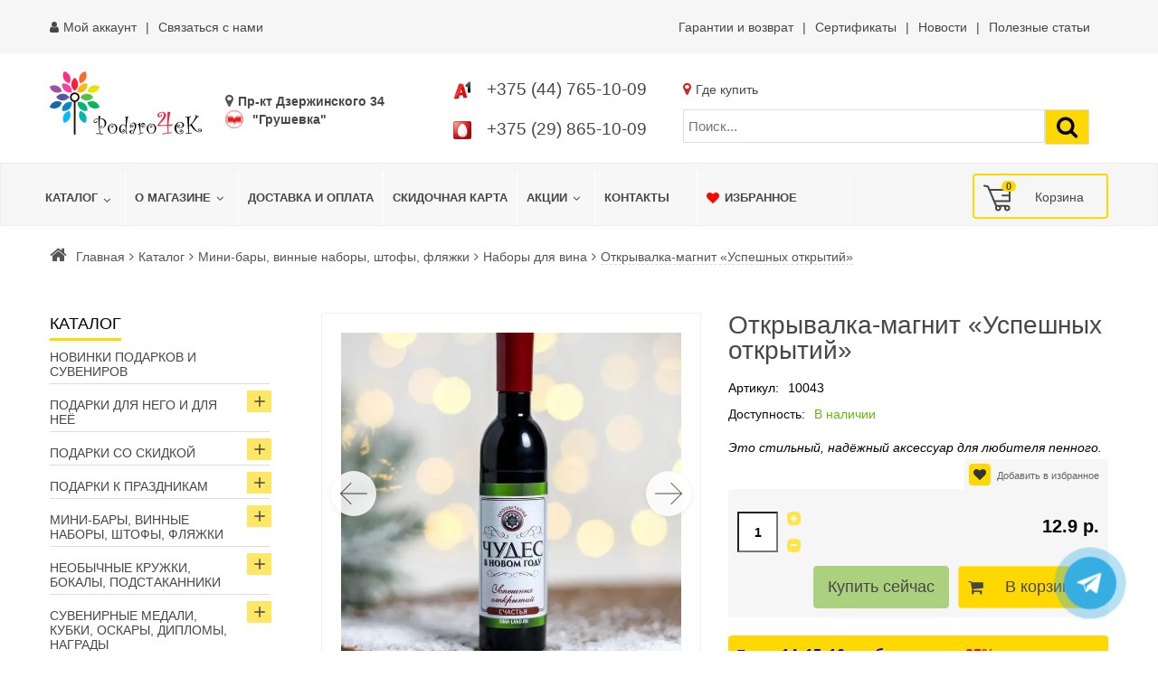

--- FILE ---
content_type: text/html; charset=utf-8
request_url: https://podaro4ek.by/main-podaro4ek/otkryvalka-magnit-uspeshnykh-otkrytij-detail
body_size: 66164
content:
<!DOCTYPE html>
<html xmlns="http://www.w3.org/1999/xhtml" xml:lang="ru" lang="ru" dir="ltr">
    <head>
	        <meta http-equiv="X-UA-Compatible" content="IE=edge">
<meta name="viewport" content="width=device-width, initial-scale=1">
		<!-- head -->
	<meta charset="utf-8" />
	<base href="https://podaro4ek.by/main-podaro4ek/otkryvalka-magnit-uspeshnykh-otkrytij-detail" />
	<meta name="title" content="Открывалка-магнит «Успешных открытий»" />
	<meta name="robots" content="max-snippet:-1, max-image-preview:large, max-video-preview:-1" />
	<meta name="description" content="Открывалка-магнит «Успешных открытий» купить в Минске! ⭐️В НАЛИЧИИ ✈Быстрая доставка Минск, Гродно, Брест, Витебск, Гомель, Могилев, Бобруйск, Барановичи, Борисов, Пинск! ✔️Самовывоз пр. Дзержинского 34 (метро Грушевка) ⚡Скидки ☎️+37544-7651" />
	<title>Купить Открывалка-магнит «Успешных открытий» в Минске интернет-магазине Podaro4ek +375447651009</title>
	<link href="/images/2024/05/25/fav.svg" rel="shortcut icon" type="image/svg+xml" />
			<link href="https://podaro4ek.by/main-podaro4ek/otkryvalka-magnit-uspeshnykh-otkrytij-detail" rel="canonical" />
	<link href="/plugins/system/bdthemes_shortcodes/css/shortcode-ultimate.css" rel="stylesheet" />
	<link href="/components/com_virtuemart/assets/css/chosen.css?vmver=b62afcc5" rel="stylesheet" />
	<link href="/components/com_virtuemart/assets/css/jquery.fancybox-1.3.4.css?vmver=b62afcc5" rel="stylesheet" />
	<link href="/media/com_vmessentials/css/font-awesome.min.css?v4.7.0" rel="stylesheet" />
	<link href="/media/com_vmessentials/css/style.css?v2.2" rel="stylesheet" />
	<link href="/media/com_jce/site/css/content.min.css?badb4208be409b1335b815dde676300e" rel="stylesheet" />
	<link href="/templates/vina_rossi/css/bootstrap.min.css" rel="stylesheet" />
	<link href="/templates/vina_rossi/css/template.css" rel="stylesheet" />
	<link href="/templates/vina_rossi/css/presets/preset1.css" rel="stylesheet" class="preset" />
	<link href="/templates/vina_rossi/css/custom.css?=110524539" rel="stylesheet" />
	<link href="/templates/vina_rossi/css/frontend-edit.css" rel="stylesheet" />
	<link href="/plugins/system/vmswipe/assets/vmswipe.css" rel="stylesheet" />
	<link href="https://podaro4ek.by/modules/mod_virtuemart_product_slider/assets/product-slider.css" rel="stylesheet" />
	<link href="https://podaro4ek.by/modules/mod_virtuemart_akkordion_menu/assets/vm_akkordion_menu.css" rel="stylesheet" />
	<link href="/modules/mod_vmajaxlivesearch/assets/css/style.css" rel="stylesheet" />
	<link href="/modules/mod_vm_cart/assets/css/style.css" rel="stylesheet" />
	<link href="/components/com_sppagebuilder/assets/css/sppagebuilder.css" rel="stylesheet" />
	<link href="/components/com_sppagebuilder/assets/css/magnific-popup.css" rel="stylesheet" />
	<link href="/modules/mod_djmegamenu/themes/default/css/djmegamenu.css?4.3.2.pro" rel="stylesheet" />
	<style>
#sp-top-bar{ background-color:#f6f6f6;color:#474747;padding:10px 0; }#sp-top-bar a{color:#474747;}#sp-top-bar a:hover{color:#474747;}#sp-before-header{ margin:20px 0; }#sp-header{ background-color:#f6f6f6;color:#474747; }#sp-header a{color:#474747;}#sp-header a:hover{color:#a9a9a9;}#sp-adres-mob{ background-color:#f6f6f6;color:#474747; }#sp-adres-mob a{color:#474747;}#sp-adres-mob a:hover{color:#474747;}#sp-bottom{ background-color:#f6f6f6;color:#474747;padding:0 15px; }#sp-bottom a{color:#474747;}#sp-bottom a:hover{color:#474747;}#sp-poloska{ background-image:url("/images/podaro4ek-color-line.webp");background-repeat:inherit;background-size:contain;background-position:0 0;padding:25px 0; }#sp-footer{ background-color:#f6f6f6;color:#474747; }#sp-footer a{color:#474747;}#sp-footer a:hover{color:#474747;}.vmswiper-wrap .gallery-top {height: 400px;}.vmswiper-wrap .gallery-thumbs {height: 100px;}.vmswiper-wrap .pswp__counter{display: none;}.pswp--zoom-allowed .pswp__img{cursor: default;}.dj-hideitem { display: none !important; }
.vmslider{margin:0 -5px}.vmslider-product-wrap{padding: 5px 5px}.vmslider-wrapprosmotr .vmslider-product:hover{border-color:#ffd800}.vmslider-wrapprosmotr .vmslider-product .vmslider-image{height:180px;}.vmslider-wrapprosmotr .vmslider-product:hover .vmslider-image .image1{opacity:1}.vmslider-wrapprosmotr .vmslider-product .vmslider-name:hover a{color:#ffd800;}.vmslider-wrapprosmotr .vmslider-product .vmslider-cart.sliderCart span.addtocart-button > input,.vmslider-wrapprosmotr .vmslider-product .vmslider-cart.sliderCart span.addtocart-button >input:hover{background:#ffd800;}
#vmajaxlivesearch-203 .search-input-container
{
	position:relative;
	float:left;
	display: -webkit-flex; /* Safari */
	display: flex;
	flex-wrap: nowrap;
}

#vmajaxlivesearch-203 .search-input-container .search-input
{ 
	float:left;
}

#vmajaxlivesearch-203 .search-input-container .search-input .vmajaxlivesearch-box 
{ 
	width:100px; 
	border-width:1px;
	border-style: solid;
	border-color: #dddddd; 
	color:#5a5a5a; 
	font-size:15px; 
	float:none;
	height:37px;
	line-height:37px;
}

/* Search image */
#vmajaxlivesearch-203 .search-input-container .search-image
{
	background-color:#ffd800;
	float:left;
	border-width:1px;
	border-style: solid;
	border-color: #dddddd; 
}
#vmajaxlivesearch-203 .search-input-container .search-image > i
{
	color:#000000; 
	font-size:25px; 
	float:left;
	width:35px;
	height:35px;
	line-height:35px;
	text-align:center;
}
#vmajaxlivesearch-203 .search-input-container .search-area-close > i
{
	color:#ff0000; 
	font-size:15px; 
}	
	/* Search input remove icon */
	#vmajaxlivesearch-203 .search-input-container .search-area-close
	{
		right: 40px;
		line-height:37px;
	}
#vmajaxlivesearch-203 .jtajaxloader 
{ 
	background-color:#ffffff; 
	//border:1pxpx solid #5a5a5a; 
	border-width:1px;
	border-style: solid;
	border-color: #5a5a5a; 
}#vmajaxlivesearch-203 .jtvms-results-container .jtvms-results-header { font-family:PT Sans;}
#vmajaxlivesearch-203 .jtvms-results-container .jtvms-results-header 
{ 
	background-color:#ffd800; 
	//border:1pxpx solid #dddddd; 
	border-width:1px;
	border-style: solid;
	border-color: #dddddd; 
	color:#000000; 
	font-size:16px; 
	height:40px; 
	line-height:40px; 
	font-weight:normal; 
}#vmajaxlivesearch-203 .jtvms-results-container li, #vmajaxlivesearch-203 .jtvms-results-container .no-products, #vmajaxlivesearch-203 .jtvms-results-container .no-categories, #vmajaxlivesearch-203 .jtvms-results-container .no-brands { font-family:PT Sans;}#vmajaxlivesearch-203 .ajax-search-container .search-results { width:100%; }
#vmajaxlivesearch-203 .jtvms-results-container li, #vmajaxlivesearch-203 .jtvms-results-container .no-products, #vmajaxlivesearch-203 .jtvms-results-container .no-categories, #vmajaxlivesearch-203 .jtvms-results-container .no-brands
{ 
	background-color:#ffffff; 
	//border-left:1pxpx solid #5a5a5a; 
	//border-right:1pxpx solid #5a5a5a; 
	//border-bottom:1pxpx solid #5a5a5a; 
	border-width:1px;
	border-style: solid;
	border-color: #5a5a5a;
	border-top-width: 0px;
	color:#5a5a5a; 
	font-size:13px;
}

#vmajaxlivesearch-203 .jtvms-results-container .jtvms-presults-container .jtvs-product-data span.jtvs-product-name, #vmajaxlivesearch-203 .jtvms-results-container .jtvms-cresults-container  .jtvs-category-data span.jtvs-category-name, #vmajaxlivesearch-203 .jtvms-results-container .jtvms-bresults-container  .jtvs-brand-data span.jtvs-brand-name 
{ 
	color:#000000; 
	font-size:14px;
	font-weight:bold; 
}
#vmajaxlivesearch-203 .jtvms-results-container .jtvms-presults-container .jtvs-product:hover .jtvs-product-data span, #vmajaxlivesearch-203 .jtvms-results-container .jtvms-cresults-container .jtvs-category:hover .jtvs-category-data span, #vmajaxlivesearch-203 .jtvms-results-container .jtvms-bresults-container .jtvs-brand:hover .jtvs-brand-data span, #vmajaxlivesearch-203 .jtvms-results-container .jtvms-presults-container .jtvs-product a:focus .jtvs-product-data span, #vmajaxlivesearch-203 .jtvms-results-container .jtvms-cresults-container .jtvs-category a:focus .jtvs-category-data span, #vmajaxlivesearch-203 .jtvms-results-container .jtvms-bresults-container .jtvs-brand a:focus .jtvs-brand-data span, #vmajaxlivesearch-203 .jtvms-results-container .jtvms-presults-container .jtvs-product a:active .jtvs-product-data span, #vmajaxlivesearch-203 .jtvms-results-container .jtvms-cresults-container .jtvs-category a:active .jtvs-category-data span, #vmajaxlivesearch-203 .jtvms-results-container .jtvms-bresults-container .jtvs-brand a:active .jtvs-brand-data span
{ 
	color:#ffffff;
	outline:none;
}

#vmajaxlivesearch-203 .jtvms-results-container .jtvms-presults-container .jtvs-product:hover .jtvs-product-data span.jtvs-product-name, #vmajaxlivesearch-203 .jtvms-results-container .jtvms-cresults-container .jtvs-category:hover .jtvs-category-data span.jtvs-category-name, #vmajaxlivesearch-203 .jtvms-results-container .jtvms-bresults-container .jtvs-brand:hover .jtvs-brand-data span.jtvs-brand-name,#vmajaxlivesearch-203 .jtvms-results-container .jtvms-presults-container .jtvs-product a:focus .jtvs-product-data span.jtvs-product-name, #vmajaxlivesearch-203 .jtvms-results-container .jtvms-cresults-container .jtvs-category a:focus .jtvs-category-data span.jtvs-category-name, #vmajaxlivesearch-203 .jtvms-results-container .jtvms-bresults-container .jtvs-brand a:focus .jtvs-brand-data span.jtvs-brand-name,#vmajaxlivesearch-203 .jtvms-results-container .jtvms-presults-container .jtvs-product a:active .jtvs-product-data span.jtvs-product-name, #vmajaxlivesearch-203 .jtvms-results-container .jtvms-cresults-container .jtvs-category a:active .jtvs-category-data span.jtvs-category-name, #vmajaxlivesearch-203 .jtvms-results-container .jtvms-bresults-container .jtvs-brand a:active .jtvs-brand-data span.jtvs-brand-name
{ 
	color:#000000; 
}
#vmajaxlivesearch-203 .jtvms-results-container .jtvms-presults-container .jtvs-product-data span, #vmajaxlivesearch-203 .jtvms-results-container .jtvms-presults-container .no-products, #vmajaxlivesearch-203 .jtvms-results-container .jtvms-cresults-container .jtvs-category-data span, #vmajaxlivesearch-203 .jtvms-results-container .jtvms-cresults-container .no-categories, #vmajaxlivesearch-203 .jtvms-results-container .jtvms-bresults-container  .jtvs-brand-data span, #vmajaxlivesearch-203 .jtvms-results-container .jtvms-bresults-container .no-brands
{ 
	color:#5a5a5a; 
	font-size:13px;
	font-weight:normal; 
}
/* Product, category and brand image size*/
#vmajaxlivesearch-203 .jtvms-presults-container .jtvs-product .jtvs-product-img, #vmajaxlivesearch-203 .jtvms-presults-container .jtvs-product .jtvs-product-img img {
	height: 60px; 
	width: 60px; 
}
#vmajaxlivesearch-203 .jtvms-cresults-container .jtvs-category .jtvs-category-img, #vmajaxlivesearch-203 .jtvms-cresults-container .jtvs-category .jtvs-category-img img {
	height: 60px; 
	width: 60px; 
}
#vmajaxlivesearch-203 .jtvms-bresults-container .jtvs-brand .jtvs-brand-img, #vmajaxlivesearch-203 .jtvms-bresults-container .jtvs-brand .jtvs-brand-img img {
	height: 60px; 
	width: 60px; 
}

/* Hover color */
#vmajaxlivesearch-203 .jtvms-presults-container .jtvs-product > a:hover, #vmajaxlivesearch-203 .jtvms-presults-container .jtvs-product > a:focus,#vmajaxlivesearch-203 .jtvms-presults-container .jtvs-product > a:active, #vmajaxlivesearch-203 .jtvms-cresults-container .jtvs-category > a:hover, #vmajaxlivesearch-203 .jtvms-cresults-container .jtvs-category > a:focus, #vmajaxlivesearch-203 .jtvms-cresults-container .jtvs-category > a:active, #vmajaxlivesearch-203 .jtvms-bresults-container .jtvs-brand > a:hover, #vmajaxlivesearch-203 .jtvms-bresults-container .jtvs-brand > a:focus, #vmajaxlivesearch-203 .jtvms-bresults-container .jtvs-brand > a:active {
	background-color:#cccccc; 
	color:#ffffff; 
}
.jtvms-presults .mCSB_scrollTools.mCSB_scrollTools_vertical {
	width: 7px;
}
.jtvms-cresults .mCSB_scrollTools.mCSB_scrollTools_vertical {
	width: 7px;
}
.jtvms-bresults .mCSB_scrollTools.mCSB_scrollTools_vertical {
	width: 7px;
}
.jtvms-presults .mCSB_scrollTools.mCSB_scrollTools_vertical .mCSB_dragger, .jtvms-presults .mCSB_scrollTools.mCSB_scrollTools_vertical .mCSB_dragger .mCSB_dragger_bar {
	background-color: #ffd800;
	height: 40px;
	width: 7px;
}
.jtvms-cresults .mCSB_scrollTools.mCSB_scrollTools_vertical .mCSB_dragger, .jtvms-cresults .mCSB_scrollTools.mCSB_scrollTools_vertical .mCSB_dragger .mCSB_dragger_bar {
	background-color: #ffd800;
	height: 40px;
	width: 7px;
}
.jtvms-bresults .mCSB_scrollTools.mCSB_scrollTools_vertical .mCSB_dragger, .jtvms-bresults .mCSB_scrollTools.mCSB_scrollTools_vertical .mCSB_dragger .mCSB_dragger_bar {
	background-color: #ffd800;
	height: 40px;
	width: 7px;
}

/*Responsive */
@media only screen and (max-width : 768px) {
	
	#vmajaxlivesearch-203 .search-input-container
	{
		width:100%;
	}
	#vmajaxlivesearch-203 .search-input-container .search-input
	{ 
		width:100%;
	}
	#vmajaxlivesearch-203 .search-input-container .search-input .vmajaxlivesearch-box 
	{ 
		width:100%;
	}
	#vmajaxlivesearch-203 .ajax-search-container .search-results 
	{ 
		width:100%; 
	}
	#vmajaxlivesearch-203 .jtvms-presults-container .jtvs-product .jtvs-product-data, #vmajaxlivesearch-203 .jtvms-cresults-container .jtvs-category .jtvs-category-data, #vmajaxlivesearch-203 .jtvms-bresults-container .jtvs-brand .jtvs-brand-data {
		width:auto;
	}

}

.vmCartModule svg {fill:#474747}
			.cart_top .total_products,
			.cart_content .show_cart a {
				background:#474747;
			}
			.vmCartModule {
				border-color:#474747;
			}
			.vmCartModule a,
			.vmCartModule a:hover,
			.vmCartModule .product_name a,
			.vmCartModule .product_name a:hover,
			.cart_top .total strong,
			.cart_top .total strong:hover {
				color:#474747;
			}#dj-megamenu133, #dj-megamenu133sticky { background: rgba(247, 247, 247, 1); } #dj-megamenu133 li a.dj-up_a { border-right-color: rgba( 197, 197, 197, 1); border-left-color: rgba( 255, 255, 255, 1); } #dj-megamenu133.verticalMenu li a.dj-up_a { border-bottom-color: rgba( 255, 255, 255, 1); border-top-color: rgba( 197, 197, 197, 1); } #dj-megamenu133 li a.dj-up_a { color: rgba(71, 71, 71, 1); } #dj-megamenu133 li a.dj-up_a small.subtitle { color: rgba(71, 71, 71, 1); } #dj-megamenu133 li:hover a.dj-up_a, #dj-megamenu133 li.hover a.dj-up_a, #dj-megamenu133 li.active a.dj-up_a { background: rgba(247, 247, 247, 1); border-right-color: rgba( 197, 197, 197, 1); border-left-color: rgba( 255, 255, 255, 1); } #dj-megamenu133 li:hover a.dj-up_a, #dj-megamenu133 li.hover a.dj-up_a, #dj-megamenu133 li.active a.dj-up_a { color: rgba(169, 169, 169, 1); } #dj-megamenu133 li:hover a.dj-up_a small.subtitle, #dj-megamenu133 li.hover a.dj-up_a small.subtitle, #dj-megamenu133 li.active a.dj-up_a small.subtitle { color: rgba(169, 169, 169, 1); } #dj-megamenu133 li:hover div.dj-subwrap, #dj-megamenu133 li.hover div.dj-subwrap { background: rgba(247, 247, 247, 1); } #dj-megamenu133 li:hover div.dj-subwrap li:hover > div.dj-subwrap, #dj-megamenu133 li.hover div.dj-subwrap li.hover > div.dj-subwrap { background: rgba(247, 247, 247, 1); } #dj-megamenu133 li ul.dj-submenu > li { border-top-color: rgba( 255, 255, 255, 1); } #dj-megamenu133 .djsubrow_separator { border-bottom-color: rgba( 255, 255, 255, 1); } #dj-megamenu133 li ul.dj-submenu > li > a { color: rgba(71, 71, 71, 1); } #dj-megamenu133 li ul.dj-subtree > li > a { color: rgba(71, 71, 71, 1); } #dj-megamenu133 li ul.dj-submenu > li > a small.subtitle { color: rgba(71, 71, 71, 1); } #dj-megamenu133 li ul.dj-subtree > li { color: rgba(71, 71, 71, 1); } #dj-megamenu133 li ul.dj-subtree > li > a small.subtitle { color: rgba(71, 71, 71, 1); } #dj-megamenu133 li ul.dj-submenu > li > a:hover, #dj-megamenu133 li ul.dj-submenu > li > a.active, #dj-megamenu133 li ul.dj-submenu > li.hover:not(.subtree) > a { background: rgba(247, 247, 247, 1); } #dj-megamenu133 li ul.dj-submenu > li > a:hover, #dj-megamenu133 li ul.dj-submenu > li > a.active, #dj-megamenu133 li ul.dj-submenu > li.hover:not(.subtree) > a { color: rgba(169, 169, 169, 1); } #dj-megamenu133 li ul.dj-subtree > li > a:hover { color: rgba(169, 169, 169, 1); } #dj-megamenu133 li ul.dj-submenu > li > a:hover small.subtitle, #dj-megamenu133 li ul.dj-submenu > li > a.active small.subtitle, #dj-megamenu133 li ul.dj-submenu > li.hover:not(.subtree) > a small.subtitle { color: rgba(169, 169, 169, 1); } #dj-megamenu133 li ul.dj-subtree > li > a:hover small.subtitle { color: rgba(169, 169, 169, 1); } #dj-megamenu133 .modules-wrap { color: rgba(71, 71, 71, 1); }
		@media (min-width: 991px) { #dj-megamenu133mobile { display: none; } }
		@media (max-width: 990px) { #dj-megamenu133, #dj-megamenu133sticky, #dj-megamenu133placeholder { display: none !important; } }
	
#vmajaxlivesearch-202 .search-input-container
{
	position:relative;
	float:left;
	display: -webkit-flex; /* Safari */
	display: flex;
	flex-wrap: nowrap;
}

#vmajaxlivesearch-202 .search-input-container .search-input
{ 
	float:left;
}

#vmajaxlivesearch-202 .search-input-container .search-input .vmajaxlivesearch-box 
{ 
	width:400px; 
	border-width:1px;
	border-style: solid;
	border-color: #dddddd; 
	color:#5a5a5a; 
	font-size:15px; 
	float:none;
	height:37px;
	line-height:37px;
}

/* Search image */
#vmajaxlivesearch-202 .search-input-container .search-image
{
	background-color:#ffd800;
	float:left;
	border-width:1px;
	border-style: solid;
	border-color: #dddddd; 
}
#vmajaxlivesearch-202 .search-input-container .search-image > i
{
	color:#000000; 
	font-size:25px; 
	float:left;
	width:35px;
	height:35px;
	line-height:35px;
	text-align:center;
}
#vmajaxlivesearch-202 .search-input-container .search-area-close > i
{
	color:#ff0000; 
	font-size:15px; 
}	
	/* Search input remove icon */
	#vmajaxlivesearch-202 .search-input-container .search-area-close
	{
		right: 40px;
		line-height:37px;
	}
#vmajaxlivesearch-202 .jtajaxloader 
{ 
	background-color:#ffffff; 
	//border:1pxpx solid #5a5a5a; 
	border-width:1px;
	border-style: solid;
	border-color: #5a5a5a; 
}#vmajaxlivesearch-202 .jtvms-results-container .jtvms-results-header { font-family:PT Sans;}
#vmajaxlivesearch-202 .jtvms-results-container .jtvms-results-header 
{ 
	background-color:#ffd800; 
	//border:1pxpx solid #dddddd; 
	border-width:1px;
	border-style: solid;
	border-color: #dddddd; 
	color:#000000; 
	font-size:16px; 
	height:40px; 
	line-height:40px; 
	font-weight:normal; 
}#vmajaxlivesearch-202 .jtvms-results-container li, #vmajaxlivesearch-202 .jtvms-results-container .no-products, #vmajaxlivesearch-202 .jtvms-results-container .no-categories, #vmajaxlivesearch-202 .jtvms-results-container .no-brands { font-family:PT Sans;}#vmajaxlivesearch-202 .ajax-search-container .search-results { width:100%; }
#vmajaxlivesearch-202 .jtvms-results-container li, #vmajaxlivesearch-202 .jtvms-results-container .no-products, #vmajaxlivesearch-202 .jtvms-results-container .no-categories, #vmajaxlivesearch-202 .jtvms-results-container .no-brands
{ 
	background-color:#ffffff; 
	//border-left:1pxpx solid #5a5a5a; 
	//border-right:1pxpx solid #5a5a5a; 
	//border-bottom:1pxpx solid #5a5a5a; 
	border-width:1px;
	border-style: solid;
	border-color: #5a5a5a;
	border-top-width: 0px;
	color:#5a5a5a; 
	font-size:13px;
}

#vmajaxlivesearch-202 .jtvms-results-container .jtvms-presults-container .jtvs-product-data span.jtvs-product-name, #vmajaxlivesearch-202 .jtvms-results-container .jtvms-cresults-container  .jtvs-category-data span.jtvs-category-name, #vmajaxlivesearch-202 .jtvms-results-container .jtvms-bresults-container  .jtvs-brand-data span.jtvs-brand-name 
{ 
	color:#000000; 
	font-size:14px;
	font-weight:bold; 
}
#vmajaxlivesearch-202 .jtvms-results-container .jtvms-presults-container .jtvs-product:hover .jtvs-product-data span, #vmajaxlivesearch-202 .jtvms-results-container .jtvms-cresults-container .jtvs-category:hover .jtvs-category-data span, #vmajaxlivesearch-202 .jtvms-results-container .jtvms-bresults-container .jtvs-brand:hover .jtvs-brand-data span, #vmajaxlivesearch-202 .jtvms-results-container .jtvms-presults-container .jtvs-product a:focus .jtvs-product-data span, #vmajaxlivesearch-202 .jtvms-results-container .jtvms-cresults-container .jtvs-category a:focus .jtvs-category-data span, #vmajaxlivesearch-202 .jtvms-results-container .jtvms-bresults-container .jtvs-brand a:focus .jtvs-brand-data span, #vmajaxlivesearch-202 .jtvms-results-container .jtvms-presults-container .jtvs-product a:active .jtvs-product-data span, #vmajaxlivesearch-202 .jtvms-results-container .jtvms-cresults-container .jtvs-category a:active .jtvs-category-data span, #vmajaxlivesearch-202 .jtvms-results-container .jtvms-bresults-container .jtvs-brand a:active .jtvs-brand-data span
{ 
	color:#ffffff;
	outline:none;
}

#vmajaxlivesearch-202 .jtvms-results-container .jtvms-presults-container .jtvs-product:hover .jtvs-product-data span.jtvs-product-name, #vmajaxlivesearch-202 .jtvms-results-container .jtvms-cresults-container .jtvs-category:hover .jtvs-category-data span.jtvs-category-name, #vmajaxlivesearch-202 .jtvms-results-container .jtvms-bresults-container .jtvs-brand:hover .jtvs-brand-data span.jtvs-brand-name,#vmajaxlivesearch-202 .jtvms-results-container .jtvms-presults-container .jtvs-product a:focus .jtvs-product-data span.jtvs-product-name, #vmajaxlivesearch-202 .jtvms-results-container .jtvms-cresults-container .jtvs-category a:focus .jtvs-category-data span.jtvs-category-name, #vmajaxlivesearch-202 .jtvms-results-container .jtvms-bresults-container .jtvs-brand a:focus .jtvs-brand-data span.jtvs-brand-name,#vmajaxlivesearch-202 .jtvms-results-container .jtvms-presults-container .jtvs-product a:active .jtvs-product-data span.jtvs-product-name, #vmajaxlivesearch-202 .jtvms-results-container .jtvms-cresults-container .jtvs-category a:active .jtvs-category-data span.jtvs-category-name, #vmajaxlivesearch-202 .jtvms-results-container .jtvms-bresults-container .jtvs-brand a:active .jtvs-brand-data span.jtvs-brand-name
{ 
	color:#000000; 
}
#vmajaxlivesearch-202 .jtvms-results-container .jtvms-presults-container .jtvs-product-data span, #vmajaxlivesearch-202 .jtvms-results-container .jtvms-presults-container .no-products, #vmajaxlivesearch-202 .jtvms-results-container .jtvms-cresults-container .jtvs-category-data span, #vmajaxlivesearch-202 .jtvms-results-container .jtvms-cresults-container .no-categories, #vmajaxlivesearch-202 .jtvms-results-container .jtvms-bresults-container  .jtvs-brand-data span, #vmajaxlivesearch-202 .jtvms-results-container .jtvms-bresults-container .no-brands
{ 
	color:#5a5a5a; 
	font-size:13px;
	font-weight:normal; 
}
/* Product, category and brand image size*/
#vmajaxlivesearch-202 .jtvms-presults-container .jtvs-product .jtvs-product-img, #vmajaxlivesearch-202 .jtvms-presults-container .jtvs-product .jtvs-product-img img {
	height: 60px; 
	width: 60px; 
}
#vmajaxlivesearch-202 .jtvms-cresults-container .jtvs-category .jtvs-category-img, #vmajaxlivesearch-202 .jtvms-cresults-container .jtvs-category .jtvs-category-img img {
	height: 60px; 
	width: 60px; 
}
#vmajaxlivesearch-202 .jtvms-bresults-container .jtvs-brand .jtvs-brand-img, #vmajaxlivesearch-202 .jtvms-bresults-container .jtvs-brand .jtvs-brand-img img {
	height: 60px; 
	width: 60px; 
}

/* Hover color */
#vmajaxlivesearch-202 .jtvms-presults-container .jtvs-product > a:hover, #vmajaxlivesearch-202 .jtvms-presults-container .jtvs-product > a:focus,#vmajaxlivesearch-202 .jtvms-presults-container .jtvs-product > a:active, #vmajaxlivesearch-202 .jtvms-cresults-container .jtvs-category > a:hover, #vmajaxlivesearch-202 .jtvms-cresults-container .jtvs-category > a:focus, #vmajaxlivesearch-202 .jtvms-cresults-container .jtvs-category > a:active, #vmajaxlivesearch-202 .jtvms-bresults-container .jtvs-brand > a:hover, #vmajaxlivesearch-202 .jtvms-bresults-container .jtvs-brand > a:focus, #vmajaxlivesearch-202 .jtvms-bresults-container .jtvs-brand > a:active {
	background-color:#cccccc; 
	color:#ffffff; 
}
.jtvms-presults .mCSB_scrollTools.mCSB_scrollTools_vertical {
	width: 7px;
}
.jtvms-cresults .mCSB_scrollTools.mCSB_scrollTools_vertical {
	width: 7px;
}
.jtvms-bresults .mCSB_scrollTools.mCSB_scrollTools_vertical {
	width: 7px;
}
.jtvms-presults .mCSB_scrollTools.mCSB_scrollTools_vertical .mCSB_dragger, .jtvms-presults .mCSB_scrollTools.mCSB_scrollTools_vertical .mCSB_dragger .mCSB_dragger_bar {
	background-color: #ffd800;
	height: 40px;
	width: 7px;
}
.jtvms-cresults .mCSB_scrollTools.mCSB_scrollTools_vertical .mCSB_dragger, .jtvms-cresults .mCSB_scrollTools.mCSB_scrollTools_vertical .mCSB_dragger .mCSB_dragger_bar {
	background-color: #ffd800;
	height: 40px;
	width: 7px;
}
.jtvms-bresults .mCSB_scrollTools.mCSB_scrollTools_vertical .mCSB_dragger, .jtvms-bresults .mCSB_scrollTools.mCSB_scrollTools_vertical .mCSB_dragger .mCSB_dragger_bar {
	background-color: #ffd800;
	height: 40px;
	width: 7px;
}

/*Responsive */
@media only screen and (max-width : 768px) {
	
	#vmajaxlivesearch-202 .search-input-container
	{
		width:100%;
	}
	#vmajaxlivesearch-202 .search-input-container .search-input
	{ 
		width:100%;
	}
	#vmajaxlivesearch-202 .search-input-container .search-input .vmajaxlivesearch-box 
	{ 
		width:100%;
	}
	#vmajaxlivesearch-202 .ajax-search-container .search-results 
	{ 
		width:100%; 
	}
	#vmajaxlivesearch-202 .jtvms-presults-container .jtvs-product .jtvs-product-data, #vmajaxlivesearch-202 .jtvms-cresults-container .jtvs-category .jtvs-category-data, #vmajaxlivesearch-202 .jtvms-bresults-container .jtvs-brand .jtvs-brand-data {
		width:auto;
	}

}


	</style>
	<script type="application/json" class="joomla-script-options new">{"csrf.token":"d44dae932442f31965093e379afebc40","system.paths":{"root":"","base":""},"system.keepalive":{"interval":300000,"uri":"\/component\/ajax\/?format=json"}}</script>
	<script src="/media/jui/js/jquery.min.js?afbd46a405bee251211b3cc0bbed80e0"></script>
	<script src="/media/jui/js/jquery-noconflict.js?afbd46a405bee251211b3cc0bbed80e0"></script>
	<script src="/media/jui/js/jquery-migrate.min.js?afbd46a405bee251211b3cc0bbed80e0"></script>
	<script src="/plugins/system/bdthemes_shortcodes/js/shortcode-ultimate.js"></script>
	<script src="/templates/vina_rossi/js/jquery-ui.min.1.9.2.js?vmver=1.9.2"></script>
	<script src="/components/com_virtuemart/assets/js/jquery.ui.autocomplete.html.js"></script>
	<script src="/components/com_virtuemart/assets/js/jquery.noconflict.js" async></script>
	<script src="/components/com_virtuemart/assets/js/vmsite.js?vmver=b62afcc5"></script>
	<script src="/components/com_virtuemart/assets/js/chosen.jquery.min.js?vmver=b62afcc5"></script>
	<script src="/components/com_virtuemart/assets/js/vmprices.js?vmver=b62afcc5"></script>
	<script src="/components/com_virtuemart/assets/js/dynupdate.js?vmver=b62afcc5"></script>
	<script src="/components/com_virtuemart/assets/js/fancybox/jquery.fancybox-1.3.4.pack.js?vmver=b62afcc5"></script>
	<script src="/media/system/js/core.js?afbd46a405bee251211b3cc0bbed80e0"></script>
	<!--[if lt IE 9]><script src="/media/system/js/polyfill.event.js?afbd46a405bee251211b3cc0bbed80e0"></script><![endif]-->
	<script src="/media/system/js/keepalive.js?afbd46a405bee251211b3cc0bbed80e0"></script>
	<script src="/media/com_vmessentials/js/script.min.js?v2.2"></script>
	<script src="/media/com_vmessentials/js/status-update.min.js?v2.2"></script>
	<script src="/templates/vina_rossi/js/bootstrap.min.js"></script>
	<script src="/templates/vina_rossi/js/main.js"></script>
	<script src="/templates/vina_rossi/js/bootstrap-select.min.js"></script>
	<script src="/templates/vina_rossi/js/owl.carousel.min.js"></script>
	<script src="/templates/vina_rossi/js/vinatab.js"></script>
	<script src="/templates/vina_rossi/js/template.js"></script>
	<script src="/templates/vina_rossi/js/frontend-edit.js"></script>
	<script src="/plugins/system/vmswipe/assets/vmswipe.js"></script>
	<script src="/modules/mod_virtuemart_product_slider/assets/product-slider.js"></script>
	<script src="/modules/mod_vm_cart/assets/js/update_cart.js"></script>
	<script src="/components/com_sppagebuilder/assets/js/sppagebuilder.js"></script>
	<script src="/components/com_sppagebuilder/assets/js/jquery.magnific-popup.min.js"></script>
	<script src="/modules/mod_djmegamenu/assets/js/jquery.djmegamenu.min.js?4.3.2.pro" defer></script>
	<script>

	jQuery(document).ready(function($) {
		$(".product-related-products-carousel").owlCarousel({items : 				4,margin: 				10,rtl: 					false,nav:					true,navText: 				[ "<i class='fa fa-angle-left'></i>", "<i class='fa fa-angle-right'></i>" ],dots: 				false,loop: 				true,responsive:{0:{items: 2,},480:{items: 2,},768:{items: 2,},992:{items: 3,},1200:{items: 4,}}});})

	jQuery(document).ready(function($) {
		$(".product-related-categories-carousel").owlCarousel({items : 				4,margin: 				5,rtl: 					false,nav:					true,navText: 				[ "prev", "next" ],dots: 				false,responsive:{0:{items: 1,},480:{items: 2,},768:{items: 2,},992:{items: 3,},1200:{items: 4,}}});})
//<![CDATA[ 
if (typeof Virtuemart === "undefined"){
	var Virtuemart = {};}
var vmSiteurl = 'https://podaro4ek.by/' ;
Virtuemart.vmSiteurl = vmSiteurl;
var vmLang = '&lang=ru';
Virtuemart.vmLang = vmLang; 
var vmLangTag = 'ru';
Virtuemart.vmLangTag = vmLangTag;
var Itemid = '&Itemid=680';
Virtuemart.addtocart_popup = "1" ; 
var vmCartError = Virtuemart.vmCartError = "Ошибка обновления корзины";
var usefancy = true; //]]>

var sp_preloader = '0';

var sp_gotop = '1';

var sp_offanimation = 'default';

function initSwipe() {      
var galleryThumbs = new Swiper('.gallery-thumbs', { spaceBetween: 10, slidesPerView: 4, breakpoints: { 1200: { slidesPerView: 4, }, 992: { slidesPerView: 3, }, 768: { slidesPerView: 2, }, 576: { slidesPerView: 2, },}, freeMode: true, grabCursor: true, watchSlidesVisibility: true, navigation: { nextEl: '.swiper-button-next', prevEl: '.swiper-button-prev', }, watchSlidesProgress: true, }); var galleryTop = new Swiper('.vmswiper-wrap .gallery-top', { spaceBetween: 10, grabCursor: true, loop: true, preloadImages: true, watchSlidesVisibility: true, lazy: true, noSwipingClass: 'swiper-no-swiping', navigation: { nextEl: '.swiper-button-next', prevEl: '.swiper-button-prev', }, thumbs: { swiper: galleryThumbs } });
}

var initPhotoSwipeFromDOM = function(gallerySelector) {
    var parseThumbnailElements = function(el) {   
        var thumbElements = el.childNodes,
            numNodes = thumbElements.length,
            items = [],
            figureEl,
            linkEl,
            size,
            item;
        for(var i = 0; i < numNodes; i++) {
            figureEl = thumbElements[i]; // <figure> element
            if(figureEl.nodeType !== 1) {
                continue;
            }
            linkEl = figureEl.children[0]; // <img> element
            size = linkEl.getAttribute('data-size').split('x');
            item = {
                src: linkEl.getAttribute('src') || linkEl.getAttribute('data-src'),
                w: parseInt(size[0], 10),
                h: parseInt(size[1], 10)
            };
            if(figureEl.children.length > 1) {

                item.title = figureEl.children[1].innerHTML; 
            }
            item.msrc = linkEl.getAttribute('src') || linkEl.getAttribute('data-src');
            item.el = figureEl;
            items.push(item);
        }
        return items;
    };
    var closest = function closest(el, fn) {
        return el && ( fn(el) ? el : closest(el.parentNode, fn) );
    };
    var onThumbnailsClick = function(e) {
        e = e || window.event;
        e.preventDefault ? e.preventDefault() : e.returnValue = false;
        var eTarget = e.target || e.srcElement;
        var clickedListItem = closest(eTarget, function(el) {
            return (el.tagName && el.tagName.toUpperCase() === 'DIV');
        });
        if(!clickedListItem) {
            return;
        }
        var clickedGallery = clickedListItem.parentNode,
            childNodes = clickedListItem.parentNode.childNodes,
            numChildNodes = childNodes.length,
            nodeIndex = 0,
            index;
        for (var i = 0; i < numChildNodes; i++) {
            if(childNodes[i].nodeType !== 1) { 
                continue; 
            }
            if(childNodes[i] === clickedListItem) {
                index = nodeIndex;
                break;
            }
            nodeIndex++;
        }
        if(index >= 0) {
            openPhotoSwipe( index, clickedGallery );
        }
        return false;
    };
    var photoswipeParseHash = function() {
        var hash = window.location.hash.substring(1),
        params = {};
        if(hash.length < 5) {
            return params;
        }
        var vars = hash.split('&');
        for (var i = 0; i < vars.length; i++) {
            if(!vars[i]) {
                continue;
            }
            var pair = vars[i].split('=');  
            if(pair.length < 2) {
                continue;
            }           
            params[pair[0]] = pair[1];
        }
        if(params.gid) {
            params.gid = parseInt(params.gid, 10);
        }
        return params;
    };
    var openPhotoSwipe = function(index, galleryElement, disableAnimation, fromURL) {
        var pswpElement = document.querySelectorAll('.pswp')[0],
            gallery,
            options,
            items;
        items = parseThumbnailElements(galleryElement);
        options = {
            galleryUID: galleryElement.getAttribute('data-pswp-uid'),   
            loop: true,
            zoomEl: false,maxSpreadZoom: 1,getDoubleTapZoom:function(isMouseClick, item) {return item.initialZoomLevel;}, pinchToClose: false
        };
        if(fromURL) {
            if(options.galleryPIDs) {
                for(var j = 0; j < items.length; j++) {
                    if(items[j].pid == index) {
                        options.index = j;
                        break;
                    }
                }
            } else {
                options.index = parseInt(index, 10) - 1;
            }
        } else {
            options.index = parseInt(index, 10);
        }

        if( isNaN(options.index) ) {
            return;
        }

        if(disableAnimation) {
            options.showAnimationDuration = 0;
        }

        gallery = new PhotoSwipe( pswpElement, PhotoSwipeUI_Default, items, options);
        gallery.init();
    };
    var galleryElements = document.querySelectorAll( gallerySelector );
    for(var i = 0, l = galleryElements.length; i < l; i++) {
        galleryElements[i].setAttribute('data-pswp-uid', i+1);
        galleryElements[i].onclick = onThumbnailsClick;
    }
    var hashData = photoswipeParseHash();
    if(hashData.pid && hashData.gid) {
        openPhotoSwipe( hashData.pid ,  galleryElements[ hashData.gid - 1 ], true, true );
    }
};
jQuery(document).ready(function($) {
        $('.vmcat-menu.ak-ul .parent.open > ul').css('display', 'block');
        $('.vmcat-menu.ak-ul .toggler').click(function() {
            $(this).next().slideToggle(300, function() {
                $(this).parent().toggleClass('open');
                $(this).parent().find('.parent').removeClass('open');
                $(this).parent().find('.parent > ul').css('display', 'none');
            });   
        });
    });jQuery(function($){ initTooltips(); $("body").on("subform-row-add", initTooltips); function initTooltips (event, container) { container = container || document;$(container).find(".hasTooltip").tooltip({"html": true,"container": "body"});} });
jQuery(document).ready(function(){
	jQuery("input.vmajaxlivesearch-box").keyup(function(e){
		if (e.keyCode == 27) {
			jQuery(this).val("");
			jQuery(this).parent().parent().children(".search-area-close").css("visibility","hidden");
			jQuery(this).parent().parent().parent().children(".search-results").html("");	
			jQuery(this).parent().parent().parent().children(".search-results").hide();
		} else {
			
			var jtvmsiLength = parseInt(jQuery(this).val().length);
			var shop_type = "large";
			var enable_product_loadmore = 1;			
	
			if(jtvmsiLength > 0 && jtvmsiLength >= 3)
			{
				var show_loader_animation = 1;
				if(show_loader_animation)
				{
					jQuery(this).parent().parent().parent().children(".search-results").show();
					var ajaxloader = "<div class=\"jtajaxloader\"><img src=\"/modules/mod_vmajaxlivesearch/assets/images/loader/fading_blocks.gif\"></div>";
					jQuery(this).parent().parent().parent().children(".search-results").html(ajaxloader);
				}

				var products_limit = 10;
				var categories_limit = 4;
				var brands_limit = 4;
				var show_loader_animation = 1;
				
				var searchInput = jQuery(this);

				jQuery(this).parent().parent().children(".search-area-close").css("visibility","visible");
				var postData = jQuery(this).parent("div").parent("div").parent("div").parent("form").serialize();	
				jQuery.ajax({
					type: "POST",
					dataType: "json",
					url: "/index.php?option=com_ajax&module=vmajaxlivesearch&method=vmals&format=json&vmals=203",
					data: {jtvmsAjax:true, jtvmsData:postData},
					cache: false,
					beforeSend: function(){
						if(show_loader_animation)
						{
							jQuery(searchInput).parent().parent().parent().children(".search-results").show();
							var ajaxloader = "<div class=\"jtajaxloader\"><img src=\"/modules/mod_vmajaxlivesearch/assets/images/loader/fading_blocks.gif\"></div>";
							jQuery(searchInput).parent().parent().parent().children(".search-results").html(ajaxloader);
						}
					},
					success: function(data){
						var sterm = jQuery(searchInput).val();
						if( data.search_term != "" && data.search_term == sterm)
						{														
							jQuery(searchInput).parent().parent().parent().children(".search-results").show();
							jQuery(searchInput).parent().parent().parent().children(".search-results").html(data.html);

							var r_products_count = 0;
							if (typeof data.products === "undefined" || data.products=="") { var r_products_count = 0; } else { var r_products_count = data.products; }

							var r_categories_count = 0;
							if (typeof data.categories === "undefined" || data.categories=="") { var r_categories_count = 0; } else { var r_categories_count = data.categories; }

							var r_brands_count = 0;
							if (typeof data.brands === "undefined" || data.brands=="") { var r_brands_count = 0; } else { var r_brands_count = data.brands; }
																			
							if( r_products_count > products_limit ) 
							{
								/* Products scroll part */
								var jtvs_p_height = 0;
								var p_loop = 0;
								jQuery("li.jtvs-product").each(function() { if(p_loop < products_limit) { jtvs_p_height += jQuery(this).outerHeight(); } p_loop = p_loop + 1; });
								if( jtvs_p_height <= 0 ) { var jtvs_product_height =  64 * products_limit; } else { var jtvs_product_height =  jtvs_p_height; }jQuery(searchInput).parent().parent().parent().children(".search-results").find(".jtvs-products-list ").mCustomScrollbar({setHeight: jtvs_product_height, scrollbarPosition:"inside", autoDraggerLength:false});
							}

							if( r_categories_count > categories_limit )
							{						
								/* Categories scroll part */
								var jtvs_c_height = 0;
								var c_loop = 0;
								jQuery("li.jtvs-category").each(function() { if(c_loop < categories_limit) { jtvs_c_height += jQuery(this).outerHeight(); } c_loop = c_loop + 1; });
								if( jtvs_c_height <= 0 ) { var jtvs_category_height =  64 * categories_limit; } else { var jtvs_category_height =  jtvs_c_height; }jQuery(searchInput).parent().parent().parent().children(".search-results").find(".jtvs-categories-list ").mCustomScrollbar({setHeight: jtvs_category_height, scrollbarPosition:"inside", autoDraggerLength:false});
							}

							if( r_brands_count > brands_limit )
							{							
								/* Brands scroll part */
								var jtvs_b_height = 0;
								var b_loop = 0;
								jQuery("li.jtvs-brand").each(function() { if(b_loop < brands_limit) { jtvs_b_height += jQuery(this).outerHeight(); } b_loop = b_loop + 1; });
								if( jtvs_b_height <= 0 ) { var jtvs_brand_height =  64 * brands_limit; } else { var jtvs_brand_height =  jtvs_b_height; }jQuery(searchInput).parent().parent().parent().children(".search-results").find(".jtvs-brands-list ").mCustomScrollbar({setHeight: jtvs_brand_height, scrollbarPosition:"inside", autoDraggerLength:false});
							}
						}	
					}
				});
				
			} else {
				jQuery(this).parent().parent().parent().children(".search-results").html("");
				jQuery(this).parent().parent().parent().children(".search-results").hide();
				jQuery(this).parent().parent().children(".search-area-close").css("visibility","hidden");
			}
		}
	});
});

function initiateAjaxSearchLoadmore(page_id, searchInput)
{
	var products_limit = 10;
	var show_loader_animation = 1;

	var postData = jQuery(searchInput).parent("div").parent("div").parent("div").parent("form").serialize();

	jQuery.ajax({
		type: "POST",
		dataType: "json",
		url: "/index.php?option=com_ajax&module=vmajaxlivesearch&method=vmals&format=json&vmals=203",
		data: {jtvmsAjax:true, jtvmsData:postData, jtvmspage: page_id},
		cache: false,
		beforeSend: function(){
			if(show_loader_animation)
			{
				//jQuery("#search-results-203").show();
				var ajaxloader = "<div class=\"jtajaxloader\"><img src=\"/modules/mod_vmajaxlivesearch/assets/images/loader/fading_blocks.gif\"></div>";
				jQuery(searchInput).parent().parent().parent().children(".search-results").find("li.jtvs-loadmore").html(ajaxloader);
			}
		},
		success: function(data){
			//jQuery("#search-results-203").show();
			jQuery(searchInput).parent().parent().parent().children(".search-results").find("li.jtvs-loadmore").replaceWith(data.html);

			var r_products_count = 0;
			if (typeof data.products === "undefined" || data.products=="") { var r_products_count = 0; } else { var r_products_count = data.products; }
															
			//if( r_products_count > products_limit ) 
			//{
				/* Products scroll part */
				var jtvs_p_height = 0;
				var p_loop = 0;
				jQuery("li.jtvs-product").each(function() { if(p_loop < products_limit) { jtvs_p_height += jQuery(this).outerHeight(); } p_loop = p_loop + 1; });
				if( jtvs_p_height <= 0 ) { var jtvs_product_height =  64 * products_limit; } else { var jtvs_product_height =  jtvs_p_height; }jQuery(searchInput).parent().parent().parent().children(".search-results").find(".jtvs-products-list ").mCustomScrollbar({
					setHeight: jtvs_product_height, 
					scrollbarPosition:"inside", 
					autoDraggerLength:false,
					callbacks:{
		    			onInit:function(){
							jQuery(searchInput).parent().parent().parent().children(".search-results").find(".jtvs-products-list ").mCustomScrollbar("scrollTo","last");/*,{scrollInertia:0}*/
	    				},
		    			onUpdate:function(){
		    				jQuery(searchInput).parent().parent().parent().children(".search-results").find(".jtvs-products-list ").mCustomScrollbar("stop");
		    				setTimeout(function () {
								jQuery(searchInput).parent().parent().parent().children(".search-results").find(".jtvs-products-list ").mCustomScrollbar("scrollTo","last");
		      				 }, 400);
		    			},
					}
				});
			//}				
		}
	});
}

jQuery(document).on("click", ".search-results li.jtvs-loadmore > a", function(e) { 
	e.preventDefault();
	var page_id = jQuery(this).attr("data-next-page");
	if(page_id>2)
	{
		var searchInput = jQuery(this).parent("li").parent("div").parent("div").parent("ul").parent("div").parent("div").parent("div").parent("div").parent("div").find("input.vmajaxlivesearch-box");
	} else {
		var searchInput = jQuery(this).parent("li").parent("ul").parent("div").parent("div").parent("div").parent("div").parent("div").find("input.vmajaxlivesearch-box");
	}
	initiateAjaxSearchLoadmore(page_id, searchInput);
});

jQuery(document).on("click", ".search-input-container .search-area-close", function() { 
	jQuery(this).parent().find("input").val("");
	jQuery(this).css("visibility","hidden");
	jQuery(this).parent().parent().find(".search-results").html("");	
	jQuery(this).parent().parent().find(".search-results").hide();
});

jQuery(document).mouseup(function(e) 
{
    var container = jQuery(".search-results, .search-input-container");
    if (!container.is(e.target) && container.has(e.target).length === 0) 
    {
		jQuery(".search-area-close").css("visibility","hidden");
		jQuery(".search-input > input").val("");
        jQuery(".search-results").hide();
    }
});

	(function(){
		var cb = function() {
			var add = function(css, id) {
				if(document.getElementById(id)) return;
				var l = document.createElement('link'); l.rel = 'stylesheet'; l.id = id; l.href = css;
				var h = document.getElementsByTagName('head')[0]; h.appendChild(l);
			};add('/media/djextensions/css/animate.min.css', 'animate_min_css');add('/media/djextensions/css/animate.ext.css', 'animate_ext_css');
		}
		var raf = requestAnimationFrame || mozRequestAnimationFrame || webkitRequestAnimationFrame || msRequestAnimationFrame;
		if (raf) raf(cb);
		else window.addEventListener('load', cb);
	})();
jQuery(document).ready(function(){
	jQuery("input.vmajaxlivesearch-box").keyup(function(e){
		if (e.keyCode == 27) {
			jQuery(this).val("");
			jQuery(this).parent().parent().children(".search-area-close").css("visibility","hidden");
			jQuery(this).parent().parent().parent().children(".search-results").html("");	
			jQuery(this).parent().parent().parent().children(".search-results").hide();
		} else {
			
			var jtvmsiLength = parseInt(jQuery(this).val().length);
			var shop_type = "large";
			var enable_product_loadmore = 1;			
	
			if(jtvmsiLength > 0 && jtvmsiLength >= 3)
			{
				var show_loader_animation = 1;
				if(show_loader_animation)
				{
					jQuery(this).parent().parent().parent().children(".search-results").show();
					var ajaxloader = "<div class=\"jtajaxloader\"><img src=\"/modules/mod_vmajaxlivesearch/assets/images/loader/fading_blocks.gif\"></div>";
					jQuery(this).parent().parent().parent().children(".search-results").html(ajaxloader);
				}

				var products_limit = 10;
				var categories_limit = 4;
				var brands_limit = 4;
				var show_loader_animation = 1;
				
				var searchInput = jQuery(this);

				jQuery(this).parent().parent().children(".search-area-close").css("visibility","visible");
				var postData = jQuery(this).parent("div").parent("div").parent("div").parent("form").serialize();	
				jQuery.ajax({
					type: "POST",
					dataType: "json",
					url: "/index.php?option=com_ajax&module=vmajaxlivesearch&method=vmals&format=json&vmals=202",
					data: {jtvmsAjax:true, jtvmsData:postData},
					cache: false,
					beforeSend: function(){
						if(show_loader_animation)
						{
							jQuery(searchInput).parent().parent().parent().children(".search-results").show();
							var ajaxloader = "<div class=\"jtajaxloader\"><img src=\"/modules/mod_vmajaxlivesearch/assets/images/loader/fading_blocks.gif\"></div>";
							jQuery(searchInput).parent().parent().parent().children(".search-results").html(ajaxloader);
						}
					},
					success: function(data){
						var sterm = jQuery(searchInput).val();
						if( data.search_term != "" && data.search_term == sterm)
						{														
							jQuery(searchInput).parent().parent().parent().children(".search-results").show();
							jQuery(searchInput).parent().parent().parent().children(".search-results").html(data.html);

							var r_products_count = 0;
							if (typeof data.products === "undefined" || data.products=="") { var r_products_count = 0; } else { var r_products_count = data.products; }

							var r_categories_count = 0;
							if (typeof data.categories === "undefined" || data.categories=="") { var r_categories_count = 0; } else { var r_categories_count = data.categories; }

							var r_brands_count = 0;
							if (typeof data.brands === "undefined" || data.brands=="") { var r_brands_count = 0; } else { var r_brands_count = data.brands; }
																			
							if( r_products_count > products_limit ) 
							{
								/* Products scroll part */
								var jtvs_p_height = 0;
								var p_loop = 0;
								jQuery("li.jtvs-product").each(function() { if(p_loop < products_limit) { jtvs_p_height += jQuery(this).outerHeight(); } p_loop = p_loop + 1; });
								if( jtvs_p_height <= 0 ) { var jtvs_product_height =  64 * products_limit; } else { var jtvs_product_height =  jtvs_p_height; }jQuery(searchInput).parent().parent().parent().children(".search-results").find(".jtvs-products-list ").mCustomScrollbar({setHeight: jtvs_product_height, scrollbarPosition:"inside", autoDraggerLength:false});
							}

							if( r_categories_count > categories_limit )
							{						
								/* Categories scroll part */
								var jtvs_c_height = 0;
								var c_loop = 0;
								jQuery("li.jtvs-category").each(function() { if(c_loop < categories_limit) { jtvs_c_height += jQuery(this).outerHeight(); } c_loop = c_loop + 1; });
								if( jtvs_c_height <= 0 ) { var jtvs_category_height =  64 * categories_limit; } else { var jtvs_category_height =  jtvs_c_height; }jQuery(searchInput).parent().parent().parent().children(".search-results").find(".jtvs-categories-list ").mCustomScrollbar({setHeight: jtvs_category_height, scrollbarPosition:"inside", autoDraggerLength:false});
							}

							if( r_brands_count > brands_limit )
							{							
								/* Brands scroll part */
								var jtvs_b_height = 0;
								var b_loop = 0;
								jQuery("li.jtvs-brand").each(function() { if(b_loop < brands_limit) { jtvs_b_height += jQuery(this).outerHeight(); } b_loop = b_loop + 1; });
								if( jtvs_b_height <= 0 ) { var jtvs_brand_height =  64 * brands_limit; } else { var jtvs_brand_height =  jtvs_b_height; }jQuery(searchInput).parent().parent().parent().children(".search-results").find(".jtvs-brands-list ").mCustomScrollbar({setHeight: jtvs_brand_height, scrollbarPosition:"inside", autoDraggerLength:false});
							}
						}	
					}
				});
				
			} else {
				jQuery(this).parent().parent().parent().children(".search-results").html("");
				jQuery(this).parent().parent().parent().children(".search-results").hide();
				jQuery(this).parent().parent().children(".search-area-close").css("visibility","hidden");
			}
		}
	});
});

function initiateAjaxSearchLoadmore(page_id, searchInput)
{
	var products_limit = 10;
	var show_loader_animation = 1;

	var postData = jQuery(searchInput).parent("div").parent("div").parent("div").parent("form").serialize();

	jQuery.ajax({
		type: "POST",
		dataType: "json",
		url: "/index.php?option=com_ajax&module=vmajaxlivesearch&method=vmals&format=json&vmals=202",
		data: {jtvmsAjax:true, jtvmsData:postData, jtvmspage: page_id},
		cache: false,
		beforeSend: function(){
			if(show_loader_animation)
			{
				//jQuery("#search-results-202").show();
				var ajaxloader = "<div class=\"jtajaxloader\"><img src=\"/modules/mod_vmajaxlivesearch/assets/images/loader/fading_blocks.gif\"></div>";
				jQuery(searchInput).parent().parent().parent().children(".search-results").find("li.jtvs-loadmore").html(ajaxloader);
			}
		},
		success: function(data){
			//jQuery("#search-results-202").show();
			jQuery(searchInput).parent().parent().parent().children(".search-results").find("li.jtvs-loadmore").replaceWith(data.html);

			var r_products_count = 0;
			if (typeof data.products === "undefined" || data.products=="") { var r_products_count = 0; } else { var r_products_count = data.products; }
															
			//if( r_products_count > products_limit ) 
			//{
				/* Products scroll part */
				var jtvs_p_height = 0;
				var p_loop = 0;
				jQuery("li.jtvs-product").each(function() { if(p_loop < products_limit) { jtvs_p_height += jQuery(this).outerHeight(); } p_loop = p_loop + 1; });
				if( jtvs_p_height <= 0 ) { var jtvs_product_height =  64 * products_limit; } else { var jtvs_product_height =  jtvs_p_height; }jQuery(searchInput).parent().parent().parent().children(".search-results").find(".jtvs-products-list ").mCustomScrollbar({
					setHeight: jtvs_product_height, 
					scrollbarPosition:"inside", 
					autoDraggerLength:false,
					callbacks:{
		    			onInit:function(){
							jQuery(searchInput).parent().parent().parent().children(".search-results").find(".jtvs-products-list ").mCustomScrollbar("scrollTo","last");/*,{scrollInertia:0}*/
	    				},
		    			onUpdate:function(){
		    				jQuery(searchInput).parent().parent().parent().children(".search-results").find(".jtvs-products-list ").mCustomScrollbar("stop");
		    				setTimeout(function () {
								jQuery(searchInput).parent().parent().parent().children(".search-results").find(".jtvs-products-list ").mCustomScrollbar("scrollTo","last");
		      				 }, 400);
		    			},
					}
				});
			//}				
		}
	});
}

jQuery(document).on("click", ".search-results li.jtvs-loadmore > a", function(e) { 
	e.preventDefault();
	var page_id = jQuery(this).attr("data-next-page");
	if(page_id>2)
	{
		var searchInput = jQuery(this).parent("li").parent("div").parent("div").parent("ul").parent("div").parent("div").parent("div").parent("div").parent("div").find("input.vmajaxlivesearch-box");
	} else {
		var searchInput = jQuery(this).parent("li").parent("ul").parent("div").parent("div").parent("div").parent("div").parent("div").find("input.vmajaxlivesearch-box");
	}
	initiateAjaxSearchLoadmore(page_id, searchInput);
});

jQuery(document).on("click", ".search-input-container .search-area-close", function() { 
	jQuery(this).parent().find("input").val("");
	jQuery(this).css("visibility","hidden");
	jQuery(this).parent().parent().find(".search-results").html("");	
	jQuery(this).parent().parent().find(".search-results").hide();
});

jQuery(document).mouseup(function(e) 
{
    var container = jQuery(".search-results, .search-input-container");
    if (!container.is(e.target) && container.has(e.target).length === 0) 
    {
		jQuery(".search-area-close").css("visibility","hidden");
		jQuery(".search-input > input").val("");
        jQuery(".search-results").hide();
    }
});

	</script>
	<meta property="og:title" content="Открывалка-магнит «Успешных открытий»" /><meta property="og:description" content="Открывашка-магнит&amp;nbsp;&amp;nbsp;–&amp;nbsp;это стильный, надёжный аксессуар, который пригодится всем любителям пенного напитка и газировки.Согласитесь, удобно, когда столь нужный инструмент всегда под рукой.Размер:&amp;nbsp;2,5 см × 2,5 см × 11,8 смМатериал: Металл, пластик.Упаковка: Пакет.Купить Открывалку-магнит «Успешных открытий» в Минске, можно оформив заказ через корзину сайта или позвонив по телефонам указанным на сайте. Так же заказать&amp;nbsp;Открывалку-магнит&amp;nbsp;«Успешных открытий» можно с доставкой в любую точку Беларуси (Брест, Гродно, Гомель, Витебск, Могилев, Бобруйск, Барановичи, Новополоцк, Пинск, Борисов, Мозырь и т.д.).
А&amp;nbsp;также вы можете приобрести у нас&amp;nbsp;подарочный пакет&amp;nbsp;любого размера для вашего подарка.
Все подарочные пакеты смотрите&amp;nbsp;&amp;nbsp;ТУТ
" /><meta property="og:image" content="https://podaro4ek.by/images/stories/virtuemart/product/otkryvalka-magnit-uspeshnykh-otkrytij.webp" /><meta property="og:type" content="website" /><meta property="og:site_name" content="podaro4ek.by"/><meta property="og:url" content="https://podaro4ek.by/main-podaro4ek/otkryvalka-magnit-uspeshnykh-otkrytij-detail" />
	<script type="application/json" id="vme-script-options">{"base":"https:\/\/podaro4ek.by\/","itemid":680}</script>
	<!-- Start: Структурные данные гугла -->
             <script type="application/ld+json"> { "@context": "https://schema.org", "@type": "BreadcrumbList", "itemListElement": [ { "@type": "ListItem", "position": 1, "name": "Главная", "item": "https://podaro4ek.by/" }, { "@type": "ListItem", "position": 2, "name": "Каталог", "item": "https://podaro4ek.by/main-podaro4ek" }, { "@type": "ListItem", "position": 3, "name": "Мини-бары, винные наборы, штофы, фляжки", "item": "https://podaro4ek.by/main-podaro4ek/vinnye-nabory-i-nabory-dlya-spirtnogo" }, { "@type": "ListItem", "position": 4, "name": "Наборы для вина", "item": "https://podaro4ek.by/main-podaro4ek/vinnye-nabory-i-nabory-dlya-spirtnogo/nabory-dlya-vina" }, { "@type": "ListItem", "position": 5, "name": "Открывалка-магнит «Успешных открытий»", "item": "https://podaro4ek.by/main-podaro4ek/otkryvalka-magnit-uspeshnykh-otkrytij-detail" } ] } </script> <script type="application/ld+json"> { "@context": "https://schema.org", "@type": "Product", "productID": "https://podaro4ek.by/main-podaro4ek/otkryvalka-magnit-uspeshnykh-otkrytij-detail#product7", "name": "Открывалка-магнит «Успешных открытий»", "image": "https://podaro4ek.by/images/stories/virtuemart/product/otkryvalka-magnit-uspeshnykh-otkrytij.webp", "description": "&lt;p&gt;&lt;span style=&quot;color: #000000;&quot;&gt;Открывашка-магнит&amp;nbsp;&amp;nbsp;–&amp;nbsp;это стильный, надёжный аксессуар, который пригодится всем любителям пенного напитка и газировки.&lt;/span&gt;&lt;br /&gt;&lt;span style=&quot;color: #000000;&quot;&gt;Согласитесь, удобно, когда сто", "sku": "sim4800412", "mpn": "sim4800412", "brand": { "@type": "Brand", "name": "Podaro4ek" }, "offers": { "@type": "Offer", "price": "12.90", "priceCurrency": "BYN", "url": "https://podaro4ek.by/main-podaro4ek/otkryvalka-magnit-uspeshnykh-otkrytij-detail", "itemCondition": "http://schema.org/NewCondition", "availability": "http://schema.org/InStock", "priceValidUntil": "2025-05-01 10:29:12" }, "aggregateRating": { "@type": "AggregateRating", "ratingValue": "5", "reviewCount": "5", "worstRating": "0", "bestRating": "5" } } </script>
            <!-- End: Структурные данные гугла -->

	      	<meta name="facebook-domain-verification" content="4m5dsqebb34oycij0v8iwsfcl1p2oq" />

	<link type="text/css" href="https://podaro4ek.by/plugins/system/oneclickcheckout_vm3/assets/css/oneclickcheckout_vm3.css" rel="stylesheet"><script type="text/javascript" src="https://podaro4ek.by/plugins/system/oneclickcheckout_vm3/assets/js/jquery.maskedinput.min.js"></script>




	</head>
	<body class="site com-virtuemart view-productdetails no-layout no-task itemid-680 ru-ru ltr  sticky-header layout-fluid  off-canvas-menu-init"><div class="dj-offcanvas-wrapper"><div class="dj-offcanvas-pusher"><div class="dj-offcanvas-pusher-in">
 
 <!--
 <div id="loader-wrapper">
  <div id="loader"></div>
  
  <div class="loader-section section-left"></div>
  <div class="loader-section section-right"></div>
  
</div>
-->
		<div class="off-canvas-menu-wrap">
			<div class="body-innerwrapper">
				<div id="sp-top-bar" class="style-1 hidden-xs hidden-sm"><div class="container"><div class="row"><div id="sp-top1" class="col-sm-6 col-md-6"><div class="sp-column "><div class="sp-module"><div class="sp-module-content"><ul class="nav menutm">
<li class="item-1182"> <a class="user" href="/moj-akkaunt" >Мой аккаунт</a></li><li class="item-1183"> <a class="pos" href="/svyazatsya-s-nami" >Связаться с нами</a></li></ul>
</div></div></div></div><div id="sp-top2" class="col-sm-6 col-md-6"><div class="sp-column "><div class="sp-module"><div class="sp-module-content"><ul class="nav menutm">
<li class="item-1178"> <a class="per" href="/garantii-i-vozvrat" >Гарантии и возврат</a></li><li class="item-1179"> <a href="/sertifikaty" >Сертификаты</a></li><li class="item-1180  parent"> <a href="/novosti" >Новости</a></li><li class="item-1181  parent"> <a class="pos" href="/poleznye-stati" >Полезные статьи</a></li></ul>
</div></div></div></div></div></div></div><div id="sp-before-header" class=" hidden-xs hidden-sm"><div class="container"><div class="row"><div id="sp-logo" class="col-sm-4 col-md-4"><div class="sp-column "><div class="sp-modulemagazin"><div class="sp-module-content">

<div class="custom"  >
	<div class="mag col-md-12"><span><a href="/kontakty"><strong><span class="adres">Пр-кт Дзержинского 34</span></strong></a></span><br /><span><a href="/kontakty"><img style="margin-right: 10px; float: left;" src="/images/metro.svg" alt="metro" width="20" height="20" /><strong>"Грушевка"</strong></a></span></div>
</div>
</div></div><span class="logo"><a href="/"><img class="sp-default-logo" src="/images/podaro4ek-logo.webp" alt="Онлайн магазин подарков - Podaro4ek.by" width="170" height="70" /></a></span></div></div><div id="sp-phone" class="col-sm-3 col-md-3"><div class="sp-column "><div class="sp-module"><div class="sp-module-content">

<div class="custom"  >
	<div class="topp toptel" style="margin-bottom: 20px;"><img class="velcom" src="/images/a1.webp" alt="velcom" width="20" height="20" /><a href="tel:+375447651009">+375 (44) 765-10-09</a></div>
<div class="topp toptel"><img class="mts" src="/images/mts.webp" alt="mts" width="20" height="20" /><a href="tel:+375298651009">+375 (29) 865-10-09</a></div>
</div>
</div></div></div></div><div id="sp-search" class="col-sm-5 col-md-5"><div class="sp-column "><div class="sp-module"><div class="sp-module-content">

<div class="custom"  >
	<p class="kup"><a href="/kontakty" class="pos">Где купить</a></p>
</div>
</div></div><div class="sp-module"><div class="sp-module-content"><!--BEGIN Search Box -->

<div class=" vmajaxlivesearch" id="vmajaxlivesearch-202">
  <form action="/main-podaro4ek/results,1-52,80,112?search=true" method="get">
    <div class="ajax-search-container clearfix">
      <div class="search-input-container clearfix">
      
		        
        <div class="search-input">
            <input type="text" id="jtvms-text-202" placeholder="Поиск..." name="keyword" autocomplete="off" class="vmajaxlivesearch-box" value="" />
        </div>
        
                
		        <button type="submit" class="search-image" aria-label="Найти подарок"><i class="fa fa-search"></i></button>
                
      </div>
      <div class="clearfix"></div>
      <div id="search-results-202" class="search-results"> </div>
    </div>
    <input type="hidden" name="limitstart" value="0" />
    <input type="hidden" name="option" value="com_virtuemart" />
    <input type="hidden" name="view" value="category" />
    <input type="hidden" name="virtuemart_category_id" value="0"/>
    <input type="hidden" name="module_id" value="202" />
  </form>
</div>

<!-- End Search Box --> 
</div></div></div></div></div></div></div><header id="sp-header"><div class="container"><div class="row"><div id="sp-menu" class="col-xs-2 col-sm-2 col-md-9"><div class="sp-column "><div class="sp-module"><div class="sp-module-content"><div class="dj-megamenu-wrapper" data-tmpl="vina_rossi">
		<ul id="dj-megamenu133" class="dj-megamenu dj-megamenu-default dj-megamenu-wcag dj-megamenu-custom horizontalMenu  dj-fa-0" data-options='{"wrap":null,"animIn":"fadeInUp","animOut":"zoomOut","animSpeed":"normal","openDelay":"250","closeDelay":"500","event":"mouseenter","eventClose":"mouseleave","fixed":"0","offset":"0","theme":"default","direction":"ltr","wcag":"1","overlay":"0"}' data-trigger="990" role="menubar" aria-label="Menu">
		<li class="dj-up itemid1177 first" role="none"><a class="dj-up_a  " href="/"  role="menuitem"><span ><span class="title"><span class="name">Главная</span></span></span></a></li><li class="dj-up itemid680 current active parent" role="none"><a class="dj-up_a active "  aria-haspopup="true" aria-expanded="false" href="/main-podaro4ek"  role="menuitem"><span class="dj-drop" ><span class="title"><span class="name">Каталог</span></span><span class="arrow" aria-hidden="true"></span></span></a><div class="dj-subwrap  multiple_cols subcols5" style=""><div class="dj-subwrap-in" style="width:1000px;"><div class="dj-subcol" style="width:200px"><ul class="dj-submenu" role="menu" aria-label="Каталог"><li class="itemid910 first" role="none"><a href="/main-podaro4ek/novye-podaro4ki"  role="menuitem"><span class="title"><span class="name">Новые подарки и сувениры</span></span></a></li><li class="itemid906 parent" role="none"><a class="dj-more "  aria-haspopup="true" aria-expanded="false" href="/main-podaro4ek/podaro4ki-so-skidkoj"  role="menuitem"><span class="title"><span class="name">Подарки со скидкой</span></span><span class="arrow" aria-hidden="true"></span></a><div class="dj-subwrap  single_column subcols1" style=""><div class="dj-subwrap-in" style="width:200px;"><div class="dj-subcol" style="width:200px"><ul class="dj-submenu" role="menu" aria-label="Подарки со скидкой"><li class="itemid1053 first" role="none"><a href="/main-podaro4ek/podaro4ki-so-skidkoj/tovary-so-skidkoj"  role="menuitem"><span class="title"><span class="name">Товары со скидкой</span></span></a></li><li class="itemid977" role="none"><a href="/main-podaro4ek/podaro4ki-so-skidkoj/podarochnye-nabory-ot-podaro4ek-by"  role="menuitem"><span class="title"><span class="name">Подарочные наборы от Podaro4ek.by</span></span></a></li><li class="itemid1054" role="none"><a href="/main-podaro4ek/podaro4ki-so-skidkoj/utsenennye-tovary"  role="menuitem"><span class="title"><span class="name">Уцененные товары</span></span></a></li></ul></div></div></div></li><li class="itemid1196 parent" role="none"><a class="dj-more "  aria-haspopup="true" aria-expanded="false" href="/main-podaro4ek/podarki-k-prazdnikam"  role="menuitem"><span class="title"><span class="name">Подарки к праздникам</span></span><span class="arrow" aria-hidden="true"></span></a><div class="dj-subwrap  multiple_cols subcols2" style=""><div class="dj-subwrap-in" style="width:400px;"><div class="dj-subcol" style="width:200px"><ul class="dj-submenu" role="menu" aria-label="Подарки к праздникам"><li class="itemid909 first" role="none"><a href="/main-podaro4ek/podarki-k-prazdnikam/novogodnie-podaro4ki"  role="menuitem"><span class="title"><span class="name">Подарки на новый год 2026 (год Лошади)</span></span></a></li><li class="itemid937" role="none"><a href="/main-podaro4ek/podarki-k-prazdnikam/podarki-na-den-rozhdeniya"  role="menuitem"><span class="title"><span class="name">Подарки на день рождения</span></span></a></li><li class="itemid1198" role="none"><a href="/main-podaro4ek/podarki-k-prazdnikam/korporativnye-podarki-podarki-sotrudnikam"  role="menuitem"><span class="title"><span class="name">Корпоративные подарки (подарки сотрудникам)</span></span></a></li><li class="itemid1204" role="none"><a href="/main-podaro4ek/podarki-k-prazdnikam/paskha"  role="menuitem"><span class="title"><span class="name">Пасха</span></span></a></li><li class="itemid1577" role="none"><a href="/main-podaro4ek/podarki-k-prazdnikam/den-avtomobilista-voditelya-dorozhnika"  role="menuitem"><span class="title"><span class="name">День автомобилиста, водителя, дорожника</span></span></a></li><li class="itemid1573" role="none"><a href="/main-podaro4ek/podarki-k-prazdnikam/den-stroitelya-minsk"  role="menuitem"><span class="title"><span class="name">День строителя</span></span></a></li><li class="itemid1197" role="none"><a href="/main-podaro4ek/podarki-k-prazdnikam/podarki-gostyam"  role="menuitem"><span class="title"><span class="name">Подарки гостям</span></span></a></li><li class="itemid1613" role="none"><a href="/main-podaro4ek/podarki-k-prazdnikam/den-meditsinskogo-rabotnika"  role="menuitem"><span class="title"><span class="name">День медицинского работника</span></span></a></li><li class="itemid1203 parent" role="none"><a class="dj-more "  aria-haspopup="true" aria-expanded="false" href="/main-podaro4ek/podarki-k-prazdnikam/svadba"  role="menuitem"><span class="title"><span class="name">Свадьба</span></span><span class="arrow" aria-hidden="true"></span></a><div class="dj-subwrap  single_column subcols1" style=""><div class="dj-subwrap-in" style="width:200px;"><div class="dj-subcol" style="width:200px"><ul class="dj-submenu" role="menu" aria-label="Свадьба"><li class="itemid1499 first" role="none"><a href="/main-podaro4ek/podarki-k-prazdnikam/svadba/svadebnye-zamochki"  role="menuitem"><span class="title"><span class="name">Свадебные замочки</span></span></a></li><li class="itemid1560" role="none"><a href="/main-podaro4ek/podarki-k-prazdnikam/svadba/svadebnye-bokaly"  role="menuitem"><span class="title"><span class="name">Свадебные бокалы</span></span></a></li></ul></div></div></div></li><li class="itemid1200" role="none"><a href="/main-podaro4ek/podarki-k-prazdnikam/rozhdenie-rebenka"  role="menuitem"><span class="title"><span class="name">Рождение ребенка</span></span></a></li><li class="itemid1199" role="none"><a href="/main-podaro4ek/podarki-k-prazdnikam/den-materi"  role="menuitem"><span class="title"><span class="name">День матери</span></span></a></li></ul></div><div class="dj-subcol" style="width:200px"><ul class="dj-submenu" role="menu" aria-label="Годовщина"><li class="itemid1202 first" role="none"><a href="/main-podaro4ek/podarki-k-prazdnikam/godovshchina"  role="menuitem"><span class="title"><span class="name">Годовщина</span></span></a></li><li class="itemid1643" role="none"><a href="/main-podaro4ek/podarki-k-prazdnikam/podarki-na-den-ottsa"  role="menuitem"><span class="title"><span class="name">Подарки на день отца</span></span></a></li><li class="itemid1206" role="none"><a href="/main-podaro4ek/podarki-k-prazdnikam/den-uchitelya"  role="menuitem"><span class="title"><span class="name">День учителя</span></span></a></li><li class="itemid1201" role="none"><a href="/main-podaro4ek/podarki-k-prazdnikam/na-novosele"  role="menuitem"><span class="title"><span class="name">На новоселье</span></span></a></li><li class="itemid1207" role="none"><a href="/main-podaro4ek/podarki-k-prazdnikam/1-sentyabrya"  role="menuitem"><span class="title"><span class="name">1 сентября</span></span></a></li><li class="itemid1205" role="none"><a href="/main-podaro4ek/podarki-k-prazdnikam/vypusknoj"  role="menuitem"><span class="title"><span class="name">Выпускной</span></span></a></li><li class="itemid1208" role="none"><a href="/main-podaro4ek/podarki-k-prazdnikam/rozhdestvo"  role="menuitem"><span class="title"><span class="name">Рождество</span></span></a></li><li class="itemid990" role="none"><a href="/main-podaro4ek/podarki-k-prazdnikam/podarki-na-14-fevralya-den-vlyublennykh"  role="menuitem"><span class="title"><span class="name">Подарки на 14 февраля</span></span></a></li><li class="itemid940" role="none"><a href="/main-podaro4ek/podarki-k-prazdnikam/podarki-na-8-marta"  role="menuitem"><span class="title"><span class="name">Подарки на 8 марта</span></span></a></li><li class="itemid939" role="none"><a href="/main-podaro4ek/podarki-k-prazdnikam/podarki-na-23-fevralya"  role="menuitem"><span class="title"><span class="name">Подарки на 23 февраля</span></span></a></li></ul></div></div></div></li><li class="itemid917 parent" role="none"><a class="dj-more "  aria-haspopup="true" aria-expanded="false" href="/main-podaro4ek/podarochnye-medali-i-ordena"  role="menuitem"><span class="title"><span class="name">Подарочные медали и ордена</span></span><span class="arrow" aria-hidden="true"></span></a><div class="dj-subwrap  single_column subcols1" style=""><div class="dj-subwrap-in" style="width:200px;"><div class="dj-subcol" style="width:200px"><ul class="dj-submenu" role="menu" aria-label="Подарочные медали и ордена"><li class="itemid942 first" role="none"><a href="/main-podaro4ek/podarochnye-medali-i-ordena/medali-suvenirnye-v-barkhatnoj-korobke"  role="menuitem"><span class="title"><span class="name">Медали сувенирные в бархатной коробке</span></span></a></li><li class="itemid1055" role="none"><a href="/main-podaro4ek/podarochnye-medali-i-ordena/medali-na-podarochnoj-otkrytke"  role="menuitem"><span class="title"><span class="name">Медали на подарочной открытке</span></span></a></li><li class="itemid991" role="none"><a href="/main-podaro4ek/podarochnye-medali-i-ordena/kubki-suvenirnye"  role="menuitem"><span class="title"><span class="name">Кубки и оскары сувенирные</span></span></a></li><li class="itemid943" role="none"><a href="/main-podaro4ek/podarochnye-medali-i-ordena/prikolnye-diplomy"  role="menuitem"><span class="title"><span class="name">Прикольные дипломы</span></span></a></li></ul></div></div></div></li><li class="itemid922 parent" role="none"><a class="dj-more "  aria-haspopup="true" aria-expanded="false" href="/main-podaro4ek/vinnye-nabory-i-nabory-dlya-spirtnogo"  role="menuitem"><span class="title"><span class="name">Мини-бары, винные наборы, штофы, фляжки</span></span><span class="arrow" aria-hidden="true"></span></a><div class="dj-subwrap  single_column subcols1" style=""><div class="dj-subwrap-in" style="width:200px;"><div class="dj-subcol" style="width:200px"><ul class="dj-submenu" role="menu" aria-label="Мини-бары, винные наборы, штофы, фляжки"><li class="itemid1426 first parent" role="none"><a class="dj-more "  aria-haspopup="true" aria-expanded="false" href="/main-podaro4ek/vinnye-nabory-i-nabory-dlya-spirtnogo/nabory-dlya-viski"  role="menuitem"><span class="title"><span class="name">Наборы для виски</span></span><span class="arrow" aria-hidden="true"></span></a><div class="dj-subwrap  single_column subcols1" style=""><div class="dj-subwrap-in" style="width:200px;"><div class="dj-subcol" style="width:200px"><ul class="dj-submenu" role="menu" aria-label="Наборы для виски"><li class="itemid1704 first" role="none"><a href="/main-podaro4ek/vinnye-nabory-i-nabory-dlya-spirtnogo/nabory-dlya-viski/nabory-dlya-viski-s-imenami"  role="menuitem"><span class="title"><span class="name">Наборы для виски с именами</span></span></a></li><li class="itemid1705" role="none"><a href="/main-podaro4ek/vinnye-nabory-i-nabory-dlya-spirtnogo/nabory-dlya-viski/nabory-dlya-viski-goroskop-znaki-zodiaka"  role="menuitem"><span class="title"><span class="name">Наборы для виски Гороскоп Знаки Зодиака</span></span></a></li></ul></div></div></div></li><li class="itemid1513" role="none"><a href="/main-podaro4ek/vinnye-nabory-i-nabory-dlya-spirtnogo/mini-bary-bochka"  role="menuitem"><span class="title"><span class="name">Мини бары бочка</span></span></a></li><li class="itemid1578" role="none"><a href="/main-podaro4ek/vinnye-nabory-i-nabory-dlya-spirtnogo/mini-bar-zapasnoe-koleso-alko-zapaska-avtoaptechka"  role="menuitem"><span class="title"><span class="name">Мини-бар запасное колесо (алко-запаска, автоаптечка)</span></span></a></li><li class="itemid1445" role="none"><a href="/main-podaro4ek/vinnye-nabory-i-nabory-dlya-spirtnogo/papki-bary"  role="menuitem"><span class="title"><span class="name">Папки бары</span></span></a></li><li class="itemid1250" role="none"><a href="/main-podaro4ek/vinnye-nabory-i-nabory-dlya-spirtnogo/kanistra-bar"  role="menuitem"><span class="title"><span class="name">Канистра бар</span></span></a></li><li class="itemid923" role="none"><a href="/main-podaro4ek/vinnye-nabory-i-nabory-dlya-spirtnogo/flyazhki-i-flyagi-podarochnye"  role="menuitem"><span class="title"><span class="name">Фляжки и фляги подарочные</span></span></a></li><li class="itemid1442" role="none"><a href="/main-podaro4ek/vinnye-nabory-i-nabory-dlya-spirtnogo/nabory-dlya-konyaka"  role="menuitem"><span class="title"><span class="name">Наборы для коньяка</span></span></a></li><li class="itemid961" role="none"><a href="/main-podaro4ek/vinnye-nabory-i-nabory-dlya-spirtnogo/shtofy"  role="menuitem"><span class="title"><span class="name">Штофы</span></span></a></li><li class="itemid962" role="none"><a href="/main-podaro4ek/vinnye-nabory-i-nabory-dlya-spirtnogo/mini-bary"  role="menuitem"><span class="title"><span class="name">Мини бары</span></span></a></li><li class="itemid973" role="none"><a href="/main-podaro4ek/vinnye-nabory-i-nabory-dlya-spirtnogo/nabory-dlya-vina"  role="menuitem"><span class="title"><span class="name">Наборы для вина</span></span></a></li><li class="itemid1301" role="none"><a href="/main-podaro4ek/vinnye-nabory-i-nabory-dlya-spirtnogo/globusy-bary"  role="menuitem"><span class="title"><span class="name">Глобусы-бары</span></span></a></li><li class="itemid1040" role="none"><a href="/main-podaro4ek/vinnye-nabory-i-nabory-dlya-spirtnogo/originalnye-ryumki-i-stakany"  role="menuitem"><span class="title"><span class="name">Оригинальные рюмки и стаканы</span></span></a></li><li class="itemid1060" role="none"><a href="/main-podaro4ek/vinnye-nabory-i-nabory-dlya-spirtnogo/golovolomki-dlya-butylki"  role="menuitem"><span class="title"><span class="name">Головоломки для бутылки</span></span></a></li><li class="itemid1698" role="none"><a href="/main-podaro4ek/vinnye-nabory-i-nabory-dlya-spirtnogo/kletka-dlya-butylki-s-gajkami"  role="menuitem"><span class="title"><span class="name">Клетка для Бутылки с Гайками</span></span></a></li><li class="itemid1151" role="none"><a href="/main-podaro4ek/vinnye-nabory-i-nabory-dlya-spirtnogo/kamni-dlya-okhlazhdeniya-viski"  role="menuitem"><span class="title"><span class="name">Камни для охлаждения виски</span></span></a></li><li class="itemid1269" role="none"><a href="/main-podaro4ek/vinnye-nabory-i-nabory-dlya-spirtnogo/dispensery"  role="menuitem"><span class="title"><span class="name">Декантеры, диспенсеры для напитков</span></span></a></li><li class="itemid1514" role="none"><a href="/main-podaro4ek/vinnye-nabory-i-nabory-dlya-spirtnogo/ryumki-stakany-bokaly-kruzhki-s-pulej"  role="menuitem"><span class="title"><span class="name">Рюмки, стаканы, бокалы, кружки с пулей</span></span></a></li><li class="itemid1547" role="none"><a href="/main-podaro4ek/vinnye-nabory-i-nabory-dlya-spirtnogo/stopki-perevertyshi-ryumki-s-golovoj-zhivotnogo"  role="menuitem"><span class="title"><span class="name">Стопки перевертыши. Рюмки с головой животного</span></span></a></li><li class="itemid1664" role="none"><a href="/main-podaro4ek/vinnye-nabory-i-nabory-dlya-spirtnogo/podstavki-dlya-butylok"  role="menuitem"><span class="title"><span class="name">Подставки для бутылок</span></span></a></li><li class="itemid1677" role="none"><a href="/main-podaro4ek/vinnye-nabory-i-nabory-dlya-spirtnogo/probka-dlya-butylki-s-razlivom-golova-zhivotnogo"  role="menuitem"><span class="title"><span class="name">Пробка для бутылки с разливом голова животного</span></span></a></li></ul></div></div></div></li><li class="itemid920 parent" role="none"><a class="dj-more "  aria-haspopup="true" aria-expanded="false" href="/main-podaro4ek/neobychnye-kruzhki"  role="menuitem"><span class="title"><span class="name">Необычные кружки, бокалы, подстаканники</span></span><span class="arrow" aria-hidden="true"></span></a><div class="dj-subwrap  multiple_cols subcols3" style=""><div class="dj-subwrap-in" style="width:600px;"><div class="dj-subcol" style="width:200px"><ul class="dj-submenu" role="menu" aria-label="Необычные кружки, бокалы, подстаканники"><li class="itemid924 first" role="none"><a href="/main-podaro4ek/neobychnye-kruzhki/kruzhki-khameleon"  role="menuitem"><span class="title"><span class="name">Кружки хамелеон</span></span></a></li><li class="itemid1057" role="none"><a href="/main-podaro4ek/neobychnye-kruzhki/termokruzhki"  role="menuitem"><span class="title"><span class="name">Термокружки</span></span></a></li><li class="itemid921" role="none"><a href="/main-podaro4ek/neobychnye-kruzhki/termokruzhka-s-podogrevom-ot-prikurivatelya"  role="menuitem"><span class="title"><span class="name">Термокружка с подогревом от прикуривателя</span></span></a></li><li class="itemid1058" role="none"><a href="/main-podaro4ek/neobychnye-kruzhki/termokruzhki-v-vide-ob-ektivov"  role="menuitem"><span class="title"><span class="name">Термокружки в виде объективов</span></span></a></li><li class="itemid1056 parent" role="none"><a class="dj-more "  aria-haspopup="true" aria-expanded="false" href="/main-podaro4ek/neobychnye-kruzhki/termosy"  role="menuitem"><span class="title"><span class="name">Термосы</span></span><span class="arrow" aria-hidden="true"></span></a><div class="dj-subwrap  single_column subcols1" style=""><div class="dj-subwrap-in" style="width:200px;"><div class="dj-subcol" style="width:200px"><ul class="dj-submenu" role="menu" aria-label="Термосы"><li class="itemid1263 first" role="none"><a href="/main-podaro4ek/neobychnye-kruzhki/termosy/termosy-termokruzhki-starbucks-starbaks"  role="menuitem"><span class="title"><span class="name">Термосы, термокружки Starbucks (старбакс)</span></span></a></li><li class="itemid1564" role="none"><a href="/main-podaro4ek/neobychnye-kruzhki/termosy/umnyj-termos-s-datchikom-temperatury"  role="menuitem"><span class="title"><span class="name">Умный термос с датчиком температуры</span></span></a></li></ul></div></div></div></li><li class="itemid1050" role="none"><a href="/main-podaro4ek/neobychnye-kruzhki/butylki-dlya-vody"  role="menuitem"><span class="title"><span class="name">Бутылки для воды</span></span></a></li><li class="itemid941" role="none"><a href="/main-podaro4ek/neobychnye-kruzhki/prikolnye-i-originalnye-kruzhki"  role="menuitem"><span class="title"><span class="name">Прикольные и оригинальные кружки</span></span></a></li></ul></div><div class="dj-subcol" style="width:200px"><ul class="dj-submenu" role="menu" aria-label="Подарочные  подстаканники"><li class="itemid975 first parent" role="none"><a class="dj-more "  aria-haspopup="true" aria-expanded="false" href="/main-podaro4ek/neobychnye-kruzhki/podarochnye-podstakanniki"  role="menuitem"><span class="title"><span class="name">Подарочные  подстаканники</span></span><span class="arrow" aria-hidden="true"></span></a><div class="dj-subwrap  single_column subcols1" style=""><div class="dj-subwrap-in" style="width:200px;"><div class="dj-subcol" style="width:200px"><ul class="dj-submenu" role="menu" aria-label="Подарочные  подстаканники"><li class="itemid1696 first" role="none"><a href="/main-podaro4ek/neobychnye-kruzhki/podarochnye-podstakanniki/podstakannik-kolchuginskij-melkhior"  role="menuitem"><span class="title"><span class="name">Подстаканник Кольчугинский Мельхиор</span></span></a></li></ul></div></div></div></li><li class="itemid1627" role="none"><a href="/main-podaro4ek/neobychnye-kruzhki/marmity-s-podogrevom"  role="menuitem"><span class="title"><span class="name">Мармиты с подогревом</span></span></a></li><li class="itemid1059" role="none"><a href="/main-podaro4ek/neobychnye-kruzhki/pivnye-bokaly-stakany-kruzhki"  role="menuitem"><span class="title"><span class="name">Пивные бокалы, стаканы, кружки</span></span></a></li><li class="itemid1041" role="none"><a href="/main-podaro4ek/neobychnye-kruzhki/chajnye-nabory"  role="menuitem"><span class="title"><span class="name">Чайные наборы</span></span></a></li><li class="itemid968" role="none"><a href="/main-podaro4ek/neobychnye-kruzhki/kreativnye-zavarniki-dlya-chaya"  role="menuitem"><span class="title"><span class="name">Креативные заварники для чая</span></span></a></li><li class="itemid1318" role="none"><a href="/main-podaro4ek/neobychnye-kruzhki/podstavki-pod-bokaly-i-kruzhki"  role="menuitem"><span class="title"><span class="name">Подставки под бокалы и кружки</span></span></a></li><li class="itemid1330" role="none"><a href="/main-podaro4ek/neobychnye-kruzhki/3d-kruzhki-bokaly-ryumki"  role="menuitem"><span class="title"><span class="name">3D кружки, бокалы, рюмки</span></span></a></li><li class="itemid1681 parent" role="none"><a class="dj-more "  aria-haspopup="true" aria-expanded="false" href="/main-podaro4ek/neobychnye-kruzhki/bokaly-dlya-vina-prikolnye-s-gravirovkoj"  role="menuitem"><span class="title"><span class="name">Бокалы для вина, прикольные, с гравировкой</span></span><span class="arrow" aria-hidden="true"></span></a><div class="dj-subwrap  single_column subcols1" style=""><div class="dj-subwrap-in" style="width:200px;"><div class="dj-subcol" style="width:200px"><ul class="dj-submenu" role="menu" aria-label="Бокалы для вина, прикольные, с гравировкой"><li class="itemid1682 first" role="none"><a href="/main-podaro4ek/neobychnye-kruzhki/bokaly-dlya-vina-prikolnye-s-gravirovkoj/bokaly-dlya-vina-s-gravirovkoj-znaki-zodiaka"  role="menuitem"><span class="title"><span class="name">Бокалы для вина с гравировкой знаков зодиака</span></span></a></li></ul></div></div></div></li></ul></div><div class="dj-subcol" style="width:200px"><ul class="dj-submenu" role="menu" aria-label="Подогреватель для кружки"><li class="itemid1624 first" role="none"><a href="/main-podaro4ek/neobychnye-kruzhki/podogrevatel-dlya-kruzhki"  role="menuitem"><span class="title"><span class="name">Подогреватель для кружки</span></span></a></li><li class="itemid1648" role="none"><a href="/main-podaro4ek/neobychnye-kruzhki/french-press"  role="menuitem"><span class="title"><span class="name">Френч-пресс</span></span></a></li><li class="itemid1503 parent" role="none"><a class="dj-more "  aria-haspopup="true" aria-expanded="false" href="/main-podaro4ek/neobychnye-kruzhki/lozhki-suvenirnye"  role="menuitem"><span class="title"><span class="name">Ложки сувенирные</span></span><span class="arrow" aria-hidden="true"></span></a><div class="dj-subwrap  single_column subcols1" style=""><div class="dj-subwrap-in" style="width:200px;"><div class="dj-subcol" style="width:200px"><ul class="dj-submenu" role="menu" aria-label="Ложки сувенирные"><li class="itemid1515 first parent" role="none"><a class="dj-more "  aria-haspopup="true" aria-expanded="false" href="/main-podaro4ek/neobychnye-kruzhki/lozhki-suvenirnye/imennye-lozhki"  role="menuitem"><span class="title"><span class="name">Именные ложки</span></span><span class="arrow" aria-hidden="true"></span></a><div class="dj-subwrap  single_column subcols1" style=""><div class="dj-subwrap-in" style="width:200px;"><div class="dj-subcol" style="width:200px"><ul class="dj-submenu" role="menu" aria-label="Именные ложки"><li class="itemid1520 first" role="none"><a href="/main-podaro4ek/neobychnye-kruzhki/lozhki-suvenirnye/imennye-lozhki/lozhki-s-muzhskimi-imenami"  role="menuitem"><span class="title"><span class="name">Ложки с мужскими именами</span></span></a></li><li class="itemid1521" role="none"><a href="/main-podaro4ek/neobychnye-kruzhki/lozhki-suvenirnye/imennye-lozhki/lozhki-s-zhenskimi-imenami"  role="menuitem"><span class="title"><span class="name">Ложки с женскими именами</span></span></a></li></ul></div></div></div></li></ul></div></div></div></li><li class="itemid1505" role="none"><a href="/main-podaro4ek/neobychnye-kruzhki/kofemolki-ruchnye"  role="menuitem"><span class="title"><span class="name">Кофемолки ручные</span></span></a></li><li class="itemid1543" role="none"><a href="/main-podaro4ek/neobychnye-kruzhki/salfetnitsy"  role="menuitem"><span class="title"><span class="name">Салфетницы</span></span></a></li><li class="itemid1625" role="none"><a href="/main-podaro4ek/neobychnye-kruzhki/nabory-dlya-fondyu"  role="menuitem"><span class="title"><span class="name">Наборы для фондю</span></span></a></li><li class="itemid1556" role="none"><a href="/main-podaro4ek/neobychnye-kruzhki/nabory-dlya-spetsij-solonki-perechnitsy"  role="menuitem"><span class="title"><span class="name">Наборы для специй, солонки, перечницы</span></span></a></li><li class="itemid1628" role="none"><a href="/main-podaro4ek/neobychnye-kruzhki/konfetnitsy-etazherki-fruktovnitsy-blyudo-na-podstavke"  role="menuitem"><span class="title"><span class="name">Конфетницы, этажерки, фруктовницы, блюдо на подставке</span></span></a></li><li class="itemid1635" role="none"><a href="/main-podaro4ek/neobychnye-kruzhki/stupki-s-pestikom"  role="menuitem"><span class="title"><span class="name">Ступки с пестиком</span></span></a></li></ul></div></div></div></li><li class="itemid918 parent" role="none"><a class="dj-more "  aria-haspopup="true" aria-expanded="false" href="/main-podaro4ek/knigi-sejfy-i-prikolnye-kopilki"  role="menuitem"><span class="title"><span class="name">Книги-сейфы, копилки</span></span><span class="arrow" aria-hidden="true"></span></a><div class="dj-subwrap  single_column subcols1" style=""><div class="dj-subwrap-in" style="width:200px;"><div class="dj-subcol" style="width:200px"><ul class="dj-submenu" role="menu" aria-label="Книги-сейфы, копилки"><li class="itemid919 first" role="none"><a href="/main-podaro4ek/knigi-sejfy-i-prikolnye-kopilki/kniga-sejf-v-podarok"  role="menuitem"><span class="title"><span class="name">Книги-сейф</span></span></a></li><li class="itemid1707" role="none"><a href="/main-podaro4ek/knigi-sejfy-i-prikolnye-kopilki/kopilki-so-stakanom-bokalom-kruzhkoj"  role="menuitem"><span class="title"><span class="name">Копилки со стаканом, бокалом, кружкой</span></span></a></li><li class="itemid988" role="none"><a href="/main-podaro4ek/knigi-sejfy-i-prikolnye-kopilki/kopilki-dlya-deneg"  role="menuitem"><span class="title"><span class="name">Копилки для денег и монет</span></span></a></li><li class="itemid1532" role="none"><a href="/main-podaro4ek/knigi-sejfy-i-prikolnye-kopilki/derevyannye-kopilki"  role="menuitem"><span class="title"><span class="name">Деревянные копилки</span></span></a></li><li class="itemid1640" role="none"><a href="/main-podaro4ek/knigi-sejfy-i-prikolnye-kopilki/kopilki-znaki-zodiaka"  role="menuitem"><span class="title"><span class="name">Копилки Знаки Зодиака</span></span></a></li><li class="itemid1641" role="none"><a href="/main-podaro4ek/knigi-sejfy-i-prikolnye-kopilki/kopilki-simvoly-goda-po-vostochnomu-kalendaryu"  role="menuitem"><span class="title"><span class="name">Копилки -символы года по восточному календарю</span></span></a></li></ul></div></div></div></li><li class="itemid930 parent" role="none"><a class="dj-more "  aria-haspopup="true" aria-expanded="false" href="/main-podaro4ek/antistressovye-igrushki-podgolovniki"  role="menuitem"><span class="title"><span class="name">Антистрессовые, мягкие  игрушки</span></span><span class="arrow" aria-hidden="true"></span></a><div class="dj-subwrap  single_column subcols1" style=""><div class="dj-subwrap-in" style="width:200px;"><div class="dj-subcol" style="width:200px"><ul class="dj-submenu" role="menu" aria-label="Антистрессовые, мягкие  игрушки"><li class="itemid936 first" role="none"><a href="/main-podaro4ek/antistressovye-igrushki-podgolovniki/podgolovnik-antistress"  role="menuitem"><span class="title"><span class="name">Подголовники антистресс</span></span></a></li><li class="itemid952" role="none"><a href="/main-podaro4ek/antistressovye-igrushki-podgolovniki/podushki-smajliki"  role="menuitem"><span class="title"><span class="name">Подушки смайлики</span></span></a></li><li class="itemid959" role="none"><a href="/main-podaro4ek/antistressovye-igrushki-podgolovniki/spinner-i-fidget-cube"  role="menuitem"><span class="title"><span class="name">Spinner и Fidget Cube</span></span></a></li><li class="itemid986" role="none"><a href="/main-podaro4ek/antistressovye-igrushki-podgolovniki/igrushki-minecraft"  role="menuitem"><span class="title"><span class="name">MINECRAFT игрушки</span></span></a></li><li class="itemid989" role="none"><a href="/main-podaro4ek/antistressovye-igrushki-podgolovniki/podushki-igrushki-antistress"  role="menuitem"><span class="title"><span class="name">Игрушки антистресс</span></span></a></li><li class="itemid1398" role="none"><a href="/main-podaro4ek/antistressovye-igrushki-podgolovniki/igrushki-podushki-zajtsy-funny-rabbit"  role="menuitem"><span class="title"><span class="name">Игрушки-подушки зайцы FUNNY RABBIT</span></span></a></li></ul></div></div></div></li></ul></div><div class="dj-subcol" style="width:200px"><ul class="dj-submenu" role="menu" aria-label="Алкогольные игры"><li class="itemid929 first" role="none"><a href="/main-podaro4ek/alkogolnye-igry"  role="menuitem"><span class="title"><span class="name">Алкогольные игры</span></span></a></li><li class="itemid1104 parent" role="none"><a class="dj-more "  aria-haspopup="true" aria-expanded="false" href="/main-podaro4ek/kaski-dlya-piva-i-suvenirnye-bity"  role="menuitem"><span class="title"><span class="name">Каски для пива и сувенирные биты</span></span><span class="arrow" aria-hidden="true"></span></a><div class="dj-subwrap  single_column subcols1" style=""><div class="dj-subwrap-in" style="width:200px;"><div class="dj-subcol" style="width:200px"><ul class="dj-submenu" role="menu" aria-label="Каски для пива и сувенирные биты"><li class="itemid1105 first" role="none"><a href="/main-podaro4ek/kaski-dlya-piva-i-suvenirnye-bity/kaski-dlya-piva"  role="menuitem"><span class="title"><span class="name">Каски для пива</span></span></a></li><li class="itemid1106" role="none"><a href="/main-podaro4ek/kaski-dlya-piva-i-suvenirnye-bity/suvenirnye-bity"  role="menuitem"><span class="title"><span class="name">Сувенирные биты</span></span></a></li></ul></div></div></div></li><li class="itemid902 parent" role="none"><a class="dj-more "  aria-haspopup="true" aria-expanded="false" href="/main-podaro4ek/podarki-dlya-nego-i-dlya-nejo"  role="menuitem"><span class="title"><span class="name">Подарки для Него и для Неё</span></span><span class="arrow" aria-hidden="true"></span></a><div class="dj-subwrap  single_column subcols1" style=""><div class="dj-subwrap-in" style="width:200px;"><div class="dj-subcol" style="width:200px"><ul class="dj-submenu" role="menu" aria-label="Подарки для Него и для Неё"><li class="itemid903 first parent" role="none"><a class="dj-more "  aria-haspopup="true" aria-expanded="false" href="/main-podaro4ek/podarki-dlya-nego-i-dlya-nejo/podaro4ki-dlya-nego"  role="menuitem"><span class="title"><span class="name">Подарки для мужчин</span></span><span class="arrow" aria-hidden="true"></span></a><div class="dj-subwrap  single_column subcols1" style=""><div class="dj-subwrap-in" style="width:200px;"><div class="dj-subcol" style="width:200px"><ul class="dj-submenu" role="menu" aria-label="Подарки для мужчин"><li class="itemid1215 first" role="none"><a href="/main-podaro4ek/podarki-dlya-nego-i-dlya-nejo/podaro4ki-dlya-nego/lyubimomu"  role="menuitem"><span class="title"><span class="name">Любимому</span></span></a></li><li class="itemid1216" role="none"><a href="/main-podaro4ek/podarki-dlya-nego-i-dlya-nejo/podaro4ki-dlya-nego/parnyu"  role="menuitem"><span class="title"><span class="name">Парню</span></span></a></li><li class="itemid1217" role="none"><a href="/main-podaro4ek/podarki-dlya-nego-i-dlya-nejo/podaro4ki-dlya-nego/drugu"  role="menuitem"><span class="title"><span class="name">Другу</span></span></a></li><li class="itemid1218" role="none"><a href="/main-podaro4ek/podarki-dlya-nego-i-dlya-nejo/podaro4ki-dlya-nego/muzhu"  role="menuitem"><span class="title"><span class="name">Мужу</span></span></a></li><li class="itemid1219" role="none"><a href="/main-podaro4ek/podarki-dlya-nego-i-dlya-nejo/podaro4ki-dlya-nego/pape"  role="menuitem"><span class="title"><span class="name">Папе</span></span></a></li><li class="itemid1220" role="none"><a href="/main-podaro4ek/podarki-dlya-nego-i-dlya-nejo/podaro4ki-dlya-nego/dedushke"  role="menuitem"><span class="title"><span class="name">Дедушке</span></span></a></li><li class="itemid1223" role="none"><a href="/main-podaro4ek/podarki-dlya-nego-i-dlya-nejo/podaro4ki-dlya-nego/bratu"  role="menuitem"><span class="title"><span class="name">Брату</span></span></a></li><li class="itemid1224" role="none"><a href="/main-podaro4ek/podarki-dlya-nego-i-dlya-nejo/podaro4ki-dlya-nego/rukovoditelyu"  role="menuitem"><span class="title"><span class="name">Руководителю</span></span></a></li><li class="itemid1225" role="none"><a href="/main-podaro4ek/podarki-dlya-nego-i-dlya-nejo/podaro4ki-dlya-nego/kollege"  role="menuitem"><span class="title"><span class="name">Подарки для коллег (мужчин)</span></span></a></li><li class="itemid1657" role="none"><a href="/main-podaro4ek/podarki-dlya-nego-i-dlya-nejo/podaro4ki-dlya-nego/podarki-dlya-syna"  role="menuitem"><span class="title"><span class="name">Подарки для сына</span></span></a></li></ul></div></div></div></li><li class="itemid904 parent" role="none"><a class="dj-more "  aria-haspopup="true" aria-expanded="false" href="/main-podaro4ek/podarki-dlya-nego-i-dlya-nejo/podaro4ki-dlya-nejo"  role="menuitem"><span class="title"><span class="name">Подарки женщинам</span></span><span class="arrow" aria-hidden="true"></span></a><div class="dj-subwrap  single_column subcols1" style=""><div class="dj-subwrap-in" style="width:200px;"><div class="dj-subcol" style="width:200px"><ul class="dj-submenu" role="menu" aria-label="Подарки женщинам"><li class="itemid1226 first" role="none"><a href="/main-podaro4ek/podarki-dlya-nego-i-dlya-nejo/podaro4ki-dlya-nejo/devushke"  role="menuitem"><span class="title"><span class="name">Девушке</span></span></a></li><li class="itemid1227" role="none"><a href="/main-podaro4ek/podarki-dlya-nego-i-dlya-nejo/podaro4ki-dlya-nejo/podruge"  role="menuitem"><span class="title"><span class="name">Подруге</span></span></a></li><li class="itemid1228" role="none"><a href="/main-podaro4ek/podarki-dlya-nego-i-dlya-nejo/podaro4ki-dlya-nejo/zhene"  role="menuitem"><span class="title"><span class="name">Жене</span></span></a></li><li class="itemid1229" role="none"><a href="/main-podaro4ek/podarki-dlya-nego-i-dlya-nejo/podaro4ki-dlya-nejo/mame"  role="menuitem"><span class="title"><span class="name">Маме</span></span></a></li><li class="itemid1230" role="none"><a href="/main-podaro4ek/podarki-dlya-nego-i-dlya-nejo/podaro4ki-dlya-nejo/babushke"  role="menuitem"><span class="title"><span class="name">Бабушке</span></span></a></li><li class="itemid1231" role="none"><a href="/main-podaro4ek/podarki-dlya-nego-i-dlya-nejo/podaro4ki-dlya-nejo/sestre"  role="menuitem"><span class="title"><span class="name">Сестре</span></span></a></li><li class="itemid1232" role="none"><a href="/main-podaro4ek/podarki-dlya-nego-i-dlya-nejo/podaro4ki-dlya-nejo/kollege-zhenshchinam"  role="menuitem"><span class="title"><span class="name">Подарки для коллеги (женщинам)</span></span></a></li></ul></div></div></div></li><li class="itemid1242 parent" role="none"><a class="dj-more "  aria-haspopup="true" aria-expanded="false" href="/main-podaro4ek/podarki-dlya-nego-i-dlya-nejo/detyam"  role="menuitem"><span class="title"><span class="name">Детям</span></span><span class="arrow" aria-hidden="true"></span></a><div class="dj-subwrap  single_column subcols1" style=""><div class="dj-subwrap-in" style="width:200px;"><div class="dj-subcol" style="width:200px"><ul class="dj-submenu" role="menu" aria-label="Детям"><li class="itemid1241 first" role="none"><a href="/main-podaro4ek/podarki-dlya-nego-i-dlya-nejo/detyam/kepki-legogo-legogo"  role="menuitem"><span class="title"><span class="name">Кепки LegoGo (ЛегоГо)</span></span></a></li><li class="itemid1137 parent" role="none"><a class="dj-more "  aria-haspopup="true" aria-expanded="false" href="/main-podaro4ek/podarki-dlya-nego-i-dlya-nejo/detyam/devochke"  role="menuitem"><span class="title"><span class="name">Девочке</span></span><span class="arrow" aria-hidden="true"></span></a><div class="dj-subwrap  single_column subcols1" style=""><div class="dj-subwrap-in" style="width:200px;"><div class="dj-subcol" style="width:200px"><ul class="dj-submenu" role="menu" aria-label="Девочке"><li class="itemid1268 first" role="none"><a href="/main-podaro4ek/podarki-dlya-nego-i-dlya-nejo/detyam/devochke/kukly"  role="menuitem"><span class="title"><span class="name">Куклы</span></span></a></li></ul></div></div></div></li><li class="itemid1616" role="none"><a href="/main-podaro4ek/podarki-dlya-nego-i-dlya-nejo/detyam/malchiku"  role="menuitem"><span class="title"><span class="name">Мальчику</span></span></a></li></ul></div></div></div></li></ul></div></div></div></li><li class="itemid1323 parent" role="none"><a class="dj-more "  aria-haspopup="true" aria-expanded="false" href="/main-podaro4ek/podarochnye-nabory"  role="menuitem"><span class="title"><span class="name">Подарочные наборы</span></span><span class="arrow" aria-hidden="true"></span></a><div class="dj-subwrap  single_column subcols1" style=""><div class="dj-subwrap-in" style="width:200px;"><div class="dj-subcol" style="width:200px"><ul class="dj-submenu" role="menu" aria-label="Подарочные наборы"><li class="itemid1324 first" role="none"><a href="/main-podaro4ek/podarochnye-nabory/podarochnye-nabory-dlya-muzhchin"  role="menuitem"><span class="title"><span class="name">Подарочные наборы для мужчин</span></span></a></li><li class="itemid1325" role="none"><a href="/main-podaro4ek/podarochnye-nabory/podarochnye-nabory-dlya-zhenshchin"  role="menuitem"><span class="title"><span class="name">Подарочные наборы для женщин</span></span></a></li></ul></div></div></div></li><li class="itemid912 parent" role="none"><a class="dj-more "  aria-haspopup="true" aria-expanded="false" href="/main-podaro4ek/prikolnye-budilniki"  role="menuitem"><span class="title"><span class="name">Прикольные часы и будильники</span></span><span class="arrow" aria-hidden="true"></span></a><div class="dj-subwrap  single_column subcols1" style=""><div class="dj-subwrap-in" style="width:200px;"><div class="dj-subcol" style="width:200px"><ul class="dj-submenu" role="menu" aria-label="Прикольные часы и будильники"><li class="itemid1498 first" role="none"><a href="/main-podaro4ek/prikolnye-budilniki/chasy-iz-vinilovykh-plastinok"  role="menuitem"><span class="title"><span class="name">Часы из виниловых пластинок</span></span></a></li></ul></div></div></div></li><li class="itemid963 parent" role="none"><a class="dj-more "  aria-haspopup="true" aria-expanded="false" href="/main-podaro4ek/proektory-i-svetilniki"  role="menuitem"><span class="title"><span class="name">Светильники, ночники, проекторы</span></span><span class="arrow" aria-hidden="true"></span></a><div class="dj-subwrap  single_column subcols1" style=""><div class="dj-subwrap-in" style="width:200px;"><div class="dj-subcol" style="width:200px"><ul class="dj-submenu" role="menu" aria-label="Светильники, ночники, проекторы"><li class="itemid964 first" role="none"><a href="/main-podaro4ek/proektory-i-svetilniki/lava-lampa"  role="menuitem"><span class="title"><span class="name">Лава лампа</span></span></a></li><li class="itemid1051" role="none"><a href="/main-podaro4ek/proektory-i-svetilniki/3d-svetilniki"  role="menuitem"><span class="title"><span class="name">3d светильники</span></span></a></li><li class="itemid1248" role="none"><a href="/main-podaro4ek/proektory-i-svetilniki/solyanye-lampy-svetilniki"  role="menuitem"><span class="title"><span class="name">Соляные лампы, светильники</span></span></a></li><li class="itemid1311" role="none"><a href="/main-podaro4ek/proektory-i-svetilniki/neonovye-svetilniki"  role="menuitem"><span class="title"><span class="name">Неоновые светильники</span></span></a></li><li class="itemid1395" role="none"><a href="/main-podaro4ek/proektory-i-svetilniki/svetilniki-kaminy-nastolnye"  role="menuitem"><span class="title"><span class="name">Светильники камины настольные</span></span></a></li><li class="itemid1614" role="none"><a href="/main-podaro4ek/proektory-i-svetilniki/plazmennyj-shar-svetilnik-nochnik"  role="menuitem"><span class="title"><span class="name">Плазменный шар (светильник, ночник)</span></span></a></li></ul></div></div></div></li><li class="itemid948 parent" role="none"><a class="dj-more "  aria-haspopup="true" aria-expanded="false" href="/main-podaro4ek/tovary-dlya-prazdnika-i-karnavala"  role="menuitem"><span class="title"><span class="name">Товары для праздника и карнавала</span></span><span class="arrow" aria-hidden="true"></span></a><div class="dj-subwrap  single_column subcols1" style=""><div class="dj-subwrap-in" style="width:200px;"><div class="dj-subcol" style="width:200px"><ul class="dj-submenu" role="menu" aria-label="Товары для праздника и карнавала"><li class="itemid949 first parent" role="none"><a class="dj-more "  aria-haspopup="true" aria-expanded="false" href="/main-podaro4ek/tovary-dlya-prazdnika-i-karnavala/kigurumi-pizhamy"  role="menuitem"><span class="title"><span class="name">Кигуруми Пижамы, Халаты</span></span><span class="arrow" aria-hidden="true"></span></a><div class="dj-subwrap  single_column subcols1" style=""><div class="dj-subwrap-in" style="width:200px;"><div class="dj-subcol" style="width:200px"><ul class="dj-submenu" role="menu" aria-label="Кигуруми Пижамы, Халаты"><li class="itemid1266 first" role="none"><a href="/main-podaro4ek/tovary-dlya-prazdnika-i-karnavala/kigurumi-pizhamy/khalaty-kigurumi"  role="menuitem"><span class="title"><span class="name">Халаты кигуруми</span></span></a></li><li class="itemid1267 parent" role="none"><a class="dj-more "  aria-haspopup="true" aria-expanded="false" href="/main-podaro4ek/tovary-dlya-prazdnika-i-karnavala/kigurumi-pizhamy/pizhamy-kigurumi"  role="menuitem"><span class="title"><span class="name">Пижамы кигуруми</span></span><span class="arrow" aria-hidden="true"></span></a><div class="dj-subwrap  single_column subcols1" style=""><div class="dj-subwrap-in" style="width:200px;"><div class="dj-subcol" style="width:200px"><ul class="dj-submenu" role="menu" aria-label="Пижамы кигуруми"><li class="itemid1382 first" role="none"><a href="/main-podaro4ek/tovary-dlya-prazdnika-i-karnavala/kigurumi-pizhamy/pizhamy-kigurumi/detskie-pizhamy-kigurumi"  role="menuitem"><span class="title"><span class="name">Детские пижамы кигуруми</span></span></a></li><li class="itemid1383" role="none"><a href="/main-podaro4ek/tovary-dlya-prazdnika-i-karnavala/kigurumi-pizhamy/pizhamy-kigurumi/kigurumi-dlya-vzroslykh"  role="menuitem"><span class="title"><span class="name">Кигуруми для взрослых</span></span></a></li></ul></div></div></div></li><li class="itemid1108" role="none"><a href="/main-podaro4ek/tovary-dlya-prazdnika-i-karnavala/kigurumi-pizhamy/tapochki-smajliki-emoji"  role="menuitem"><span class="title"><span class="name">Тапочки смайлики (Emoji)</span></span></a></li></ul></div></div></div></li><li class="itemid1703" role="none"><a href="/main-podaro4ek/tovary-dlya-prazdnika-i-karnavala/prikolnaya-tualetnaya-bumaga-salfetki"  role="menuitem"><span class="title"><span class="name">Прикольная туалетная бумага, салфетки</span></span></a></li><li class="itemid1672" role="none"><a href="/main-podaro4ek/tovary-dlya-prazdnika-i-karnavala/suvenirnye-dengi-butaforskie"  role="menuitem"><span class="title"><span class="name">Сувенирные деньги (бутафорские)</span></span></a></li><li class="itemid956" role="none"><a href="/main-podaro4ek/tovary-dlya-prazdnika-i-karnavala/lateksnye-maski"  role="menuitem"><span class="title"><span class="name">Латексные маски</span></span></a></li><li class="itemid957" role="none"><a href="/main-podaro4ek/tovary-dlya-prazdnika-i-karnavala/karnavalnye-pariki"  role="menuitem"><span class="title"><span class="name">Карнавальные парики</span></span></a></li><li class="itemid1317" role="none"><a href="/main-podaro4ek/tovary-dlya-prazdnika-i-karnavala/formy-dlya-lda"  role="menuitem"><span class="title"><span class="name">Формы для льда</span></span></a></li><li class="itemid1621 parent" role="none"><a class="dj-more "  aria-haspopup="true" aria-expanded="false" href="/main-podaro4ek/tovary-dlya-prazdnika-i-karnavala/vozdushnye-shary"  role="menuitem"><span class="title"><span class="name">Воздушные шары</span></span><span class="arrow" aria-hidden="true"></span></a><div class="dj-subwrap  single_column subcols1" style=""><div class="dj-subwrap-in" style="width:200px;"><div class="dj-subcol" style="width:200px"><ul class="dj-submenu" role="menu" aria-label="Воздушные шары"><li class="itemid1687 first" role="none"><a href="/main-podaro4ek/tovary-dlya-prazdnika-i-karnavala/vozdushnye-shary/shary-folgirovannye-tsifry"  role="menuitem"><span class="title"><span class="name">Шары фольгированные цифры</span></span></a></li></ul></div></div></div></li><li class="itemid1548" role="none"><a href="/main-podaro4ek/tovary-dlya-prazdnika-i-karnavala/prazdnichnye-nabory-posudy"  role="menuitem"><span class="title"><span class="name">Праздничные наборы посуды</span></span></a></li><li class="itemid1052 parent" role="none"><a class="dj-more "  aria-haspopup="true" aria-expanded="false" href="/main-podaro4ek/tovary-dlya-prazdnika-i-karnavala/svechi-dlya-torta"  role="menuitem"><span class="title"><span class="name">Свечи для торта</span></span><span class="arrow" aria-hidden="true"></span></a><div class="dj-subwrap  single_column subcols1" style=""><div class="dj-subwrap-in" style="width:200px;"><div class="dj-subcol" style="width:200px"><ul class="dj-submenu" role="menu" aria-label="Свечи для торта"><li class="itemid1680 first" role="none"><a href="/main-podaro4ek/tovary-dlya-prazdnika-i-karnavala/svechi-dlya-torta/svechi-na-tort-tsifry"  role="menuitem"><span class="title"><span class="name">Свечи на торт цифры</span></span></a></li></ul></div></div></div></li></ul></div></div></div></li><li class="itemid1155 parent" role="none"><a class="dj-more "  aria-haspopup="true" aria-expanded="false" href="/main-podaro4ek/tovary-dlya-otdykha-turizma-i-sporta"  role="menuitem"><span class="title"><span class="name">Товары для отдыха, туризма и спорта</span></span><span class="arrow" aria-hidden="true"></span></a><div class="dj-subwrap  single_column subcols1" style=""><div class="dj-subwrap-in" style="width:200px;"><div class="dj-subcol" style="width:200px"><ul class="dj-submenu" role="menu" aria-label="Товары для отдыха, туризма и спорта"><li class="itemid1157 first parent" role="none"><a class="dj-more "  aria-haspopup="true" aria-expanded="false" href="/main-podaro4ek/tovary-dlya-otdykha-turizma-i-sporta/nabory-dlya-barbekyu-i-shashlyka"  role="menuitem"><span class="title"><span class="name">Наборы для барбекю и шашлыка</span></span><span class="arrow" aria-hidden="true"></span></a><div class="dj-subwrap  single_column subcols1" style=""><div class="dj-subwrap-in" style="width:200px;"><div class="dj-subcol" style="width:200px"><ul class="dj-submenu" role="menu" aria-label="Наборы для барбекю и шашлыка"><li class="itemid1319 first" role="none"><a href="/main-podaro4ek/tovary-dlya-otdykha-turizma-i-sporta/nabory-dlya-barbekyu-i-shashlyka/nabory-dlya-barbekyu-i-grilya-v-chemodane"  role="menuitem"><span class="title"><span class="name">Наборы для барбекю и гриля в чемодане</span></span></a></li><li class="itemid1379" role="none"><a href="/main-podaro4ek/tovary-dlya-otdykha-turizma-i-sporta/nabory-dlya-barbekyu-i-shashlyka/nabory-dlya-shashlyka-piknika-barbekyu-i-turpokhoda-v-kozhanom-chemodane"  role="menuitem"><span class="title"><span class="name">Наборы для шашлыка, пикника, барбекю и турпохода в кожаном чемодане</span></span></a></li><li class="itemid1425" role="none"><a href="/main-podaro4ek/tovary-dlya-otdykha-turizma-i-sporta/nabory-dlya-barbekyu-i-shashlyka/fartuk-s-naborom-instrumentov-dlya-shashlyka"  role="menuitem"><span class="title"><span class="name">Фартук с набором инструментов для шашлыка</span></span></a></li><li class="itemid1554" role="none"><a href="/main-podaro4ek/tovary-dlya-otdykha-turizma-i-sporta/nabory-dlya-barbekyu-i-shashlyka/shampury-na-podstavke-na-shchite-napolnye-shampurnitsy"  role="menuitem"><span class="title"><span class="name">Шампуры на подставке, на щите, напольные шампурницы</span></span></a></li></ul></div></div></div></li><li class="itemid1156" role="none"><a href="/main-podaro4ek/tovary-dlya-otdykha-turizma-i-sporta/shampury-samokruty-lenivyj-shashlychnik"  role="menuitem"><span class="title"><span class="name">Шампуры-самокруты «Ленивый Шашлычник»</span></span></a></li><li class="itemid1477" role="none"><a href="/main-podaro4ek/tovary-dlya-otdykha-turizma-i-sporta/shampury"  role="menuitem"><span class="title"><span class="name">Шампуры</span></span></a></li><li class="itemid1639" role="none"><a href="/main-podaro4ek/tovary-dlya-otdykha-turizma-i-sporta/kazany"  role="menuitem"><span class="title"><span class="name">Казаны</span></span></a></li><li class="itemid1158" role="none"><a href="/main-podaro4ek/tovary-dlya-otdykha-turizma-i-sporta/nabory-dlya-piknika-v-ryukzake-sumke"  role="menuitem"><span class="title"><span class="name">Наборы для пикника в рюкзаке, сумке</span></span></a></li><li class="itemid1159" role="none"><a href="/main-podaro4ek/tovary-dlya-otdykha-turizma-i-sporta/termosumki"  role="menuitem"><span class="title"><span class="name">Термосумки</span></span></a></li><li class="itemid1160" role="none"><a href="/main-podaro4ek/tovary-dlya-otdykha-turizma-i-sporta/matrasy-dlya-plavaniya"  role="menuitem"><span class="title"><span class="name">Матрасы, круги для плавания</span></span></a></li><li class="itemid1246" role="none"><a href="/main-podaro4ek/tovary-dlya-otdykha-turizma-i-sporta/plyazhnye-pokryvala-i-polotentse"  role="menuitem"><span class="title"><span class="name">Пляжные покрывала, коврики, полотенца</span></span></a></li><li class="itemid1314" role="none"><a href="/main-podaro4ek/tovary-dlya-otdykha-turizma-i-sporta/gamaki"  role="menuitem"><span class="title"><span class="name">Гамаки</span></span></a></li><li class="itemid1655" role="none"><a href="/main-podaro4ek/tovary-dlya-otdykha-turizma-i-sporta/binokli"  role="menuitem"><span class="title"><span class="name">Бинокли</span></span></a></li></ul></div></div></div></li><li class="itemid945 parent" role="none"><a class="dj-more "  aria-haspopup="true" aria-expanded="false" href="/main-podaro4ek/interernye-suveniry-i-podarki"  role="menuitem"><span class="title"><span class="name">Интерьерные сувениры и подарки</span></span><span class="arrow" aria-hidden="true"></span></a><div class="dj-subwrap  multiple_cols subcols3" style=""><div class="dj-subwrap-in" style="width:600px;"><div class="dj-subcol" style="width:200px"><ul class="dj-submenu" role="menu" aria-label="Интерьерные сувениры и подарки"><li class="itemid1678 first" role="none"><a href="/main-podaro4ek/interernye-suveniry-i-podarki/3d-pesochnaya-kartina-antistress"  role="menuitem"><span class="title"><span class="name">3D песочная картина антистресс</span></span></a></li><li class="itemid1665 parent" role="none"><a class="dj-more "  aria-haspopup="true" aria-expanded="false" href="/main-podaro4ek/interernye-suveniry-i-podarki/dekor-figury-statuetki-skulptury-podstavki-iz-polistouna"  role="menuitem"><span class="title"><span class="name">Декор, фигуры, статуэтки, скульптуры, подставки из полистоуна</span></span><span class="arrow" aria-hidden="true"></span></a><div class="dj-subwrap  single_column subcols1" style=""><div class="dj-subwrap-in" style="width:200px;"><div class="dj-subcol" style="width:200px"><ul class="dj-submenu" role="menu" aria-label="Декор, фигуры, статуэтки, скульптуры, подставки из полистоуна"><li class="itemid1565 first" role="none"><a href="/main-podaro4ek/interernye-suveniry-i-podarki/dekor-figury-statuetki-skulptury-podstavki-iz-polistouna/dekorativnaya-golova-zhivotnogo-veshalka-figura-barelef"  role="menuitem"><span class="title"><span class="name">Декоративная голова животного (вешалка, фигура, барельеф)</span></span></a></li></ul></div></div></div></li><li class="itemid946" role="none"><a href="/main-podaro4ek/interernye-suveniry-i-podarki/shkatulki-dlya-yuvelirnykh-ukrashenij-i-dragotsennostej"  role="menuitem"><span class="title"><span class="name">Шкатулки для украшений</span></span></a></li><li class="itemid951" role="none"><a href="/main-podaro4ek/interernye-suveniry-i-podarki/dekorativnye-fontany-i-vodopady"  role="menuitem"><span class="title"><span class="name">Декоративные фонтаны и водопады</span></span></a></li><li class="itemid953" role="none"><a href="/main-podaro4ek/interernye-suveniry-i-podarki/korabli-v-butylkakh-parusniki-dekorativnye"  role="menuitem"><span class="title"><span class="name">Корабли, парусники декоративные, деревянные</span></span></a></li><li class="itemid960 parent" role="none"><a class="dj-more "  aria-haspopup="true" aria-expanded="false" href="/main-podaro4ek/interernye-suveniry-i-podarki/aromalampy"  role="menuitem"><span class="title"><span class="name">Ароматерапия</span></span><span class="arrow" aria-hidden="true"></span></a><div class="dj-subwrap  single_column subcols1" style=""><div class="dj-subwrap-in" style="width:200px;"><div class="dj-subcol" style="width:200px"><ul class="dj-submenu" role="menu" aria-label="Ароматерапия"><li class="itemid1304 first" role="none"><a href="/main-podaro4ek/interernye-suveniry-i-podarki/aromalampy/podarochnye-nabory-aromaterapiya"  role="menuitem"><span class="title"><span class="name">Подарочные наборы Ароматерапия</span></span></a></li><li class="itemid1302" role="none"><a href="/main-podaro4ek/interernye-suveniry-i-podarki/aromalampy/blagovoniya"  role="menuitem"><span class="title"><span class="name">Благовония</span></span></a></li><li class="itemid1303" role="none"><a href="/main-podaro4ek/interernye-suveniry-i-podarki/aromalampy/aromalampy-minsk"  role="menuitem"><span class="title"><span class="name">Аромалампы</span></span></a></li><li class="itemid1309" role="none"><a href="/main-podaro4ek/interernye-suveniry-i-podarki/aromalampy/podstavki-dlya-aromaticheskikh-palochek"  role="menuitem"><span class="title"><span class="name">Подставки для ароматических палочек</span></span></a></li></ul></div></div></div></li><li class="itemid967 parent" role="none"><a class="dj-more "  aria-haspopup="true" aria-expanded="false" href="/main-podaro4ek/interernye-suveniry-i-podarki/klyuchnitsy-i-brelki"  role="menuitem"><span class="title"><span class="name">Ключницы</span></span><span class="arrow" aria-hidden="true"></span></a><div class="dj-subwrap  single_column subcols1" style=""><div class="dj-subwrap-in" style="width:200px;"><div class="dj-subcol" style="width:200px"><ul class="dj-submenu" role="menu" aria-label="Ключницы"><li class="itemid1288 first" role="none"><a href="/main-podaro4ek/interernye-suveniry-i-podarki/klyuchnitsy-i-brelki/nastennye-derevyannye-klyuchnitsy"  role="menuitem"><span class="title"><span class="name">Настенные деревянные ключницы</span></span></a></li></ul></div></div></div></li><li class="itemid976" role="none"><a href="/main-podaro4ek/interernye-suveniry-i-podarki/pesochnye-chasy"  role="menuitem"><span class="title"><span class="name">Песочные часы</span></span></a></li></ul></div><div class="dj-subcol" style="width:200px"><ul class="dj-submenu" role="menu" aria-label="Талисманы, обереги, амулеты"><li class="itemid1100 first parent" role="none"><a class="dj-more "  aria-haspopup="true" aria-expanded="false" href="/main-podaro4ek/interernye-suveniry-i-podarki/talismany-oberegi-amulety"  role="menuitem"><span class="title"><span class="name">Талисманы, обереги, амулеты</span></span><span class="arrow" aria-hidden="true"></span></a><div class="dj-subwrap  single_column subcols1" style=""><div class="dj-subwrap-in" style="width:200px;"><div class="dj-subcol" style="width:200px"><ul class="dj-submenu" role="menu" aria-label="Талисманы, обереги, амулеты"><li class="itemid1656 first" role="none"><a href="/main-podaro4ek/interernye-suveniry-i-podarki/talismany-oberegi-amulety/kot-udachi-maneki-neko"  role="menuitem"><span class="title"><span class="name">Кот удачи Манэки нэко</span></span></a></li></ul></div></div></div></li><li class="itemid1101" role="none"><a href="/main-podaro4ek/interernye-suveniry-i-podarki/suvenirnye-monety"  role="menuitem"><span class="title"><span class="name">Сувенирные монеты</span></span></a></li><li class="itemid1102" role="none"><a href="/main-podaro4ek/interernye-suveniry-i-podarki/podkovy-na-schaste"  role="menuitem"><span class="title"><span class="name">Подковы на счастье</span></span></a></li><li class="itemid1103" role="none"><a href="/main-podaro4ek/interernye-suveniry-i-podarki/mayatniki"  role="menuitem"><span class="title"><span class="name">Маятники</span></span></a></li><li class="itemid1192" role="none"><a href="/main-podaro4ek/interernye-suveniry-i-podarki/zhivye-tsvety-v-kolbe"  role="menuitem"><span class="title"><span class="name">Живые цветы в колбе</span></span></a></li><li class="itemid1259 parent" role="none"><a class="dj-more "  aria-haspopup="true" aria-expanded="false" href="/main-podaro4ek/interernye-suveniry-i-podarki/fotoramki-albomy-dlya-fotografij"  role="menuitem"><span class="title"><span class="name">Фоторамки, альбомы для фотографий</span></span><span class="arrow" aria-hidden="true"></span></a><div class="dj-subwrap  single_column subcols1" style=""><div class="dj-subwrap-in" style="width:200px;"><div class="dj-subcol" style="width:200px"><ul class="dj-submenu" role="menu" aria-label="Фоторамки, альбомы для фотографий"><li class="itemid954 first" role="none"><a href="/main-podaro4ek/interernye-suveniry-i-podarki/fotoramki-albomy-dlya-fotografij/fotoramki"  role="menuitem"><span class="title"><span class="name">Фоторамки</span></span></a></li><li class="itemid1258" role="none"><a href="/main-podaro4ek/interernye-suveniry-i-podarki/fotoramki-albomy-dlya-fotografij/fotoalbomy"  role="menuitem"><span class="title"><span class="name">Фотоальбомы</span></span></a></li></ul></div></div></div></li></ul></div><div class="dj-subcol" style="width:200px"><ul class="dj-submenu" role="menu" aria-label="Снежные шары"><li class="itemid1262 first" role="none"><a href="/main-podaro4ek/interernye-suveniry-i-podarki/snezhnye-shary"  role="menuitem"><span class="title"><span class="name">Снежные шары</span></span></a></li><li class="itemid1332 parent" role="none"><a class="dj-more "  aria-haspopup="true" aria-expanded="false" href="/main-podaro4ek/interernye-suveniry-i-podarki/svechi-i-podsvechniki"  role="menuitem"><span class="title"><span class="name">Свечи и подсвечники</span></span><span class="arrow" aria-hidden="true"></span></a><div class="dj-subwrap  single_column subcols1" style=""><div class="dj-subwrap-in" style="width:200px;"><div class="dj-subcol" style="width:200px"><ul class="dj-submenu" role="menu" aria-label="Свечи и подсвечники"><li class="itemid1331 first" role="none"><a href="/main-podaro4ek/interernye-suveniry-i-podarki/svechi-i-podsvechniki/suvenirnye-svechi-podarochnye-nabory-svechej"  role="menuitem"><span class="title"><span class="name">Cвечи, подарочные наборы свечей</span></span></a></li><li class="itemid1333" role="none"><a href="/main-podaro4ek/interernye-suveniry-i-podarki/svechi-i-podsvechniki/podsvechniki"  role="menuitem"><span class="title"><span class="name">Подсвечники</span></span></a></li></ul></div></div></div></li><li class="itemid1380" role="none"><a href="/main-podaro4ek/interernye-suveniry-i-podarki/matreshki"  role="menuitem"><span class="title"><span class="name">Матрешки</span></span></a></li><li class="itemid1416 parent" role="none"><a class="dj-more "  aria-haspopup="true" aria-expanded="false" href="/main-podaro4ek/interernye-suveniry-i-podarki/kopilki-dlya-probok-vinnykh-pivnykh-kryshek"  role="menuitem"><span class="title"><span class="name">Копилки для пробок</span></span><span class="arrow" aria-hidden="true"></span></a><div class="dj-subwrap  single_column subcols1" style=""><div class="dj-subwrap-in" style="width:200px;"><div class="dj-subcol" style="width:200px"><ul class="dj-submenu" role="menu" aria-label="Копилки для пробок"><li class="itemid1306 first" role="none"><a href="/main-podaro4ek/interernye-suveniry-i-podarki/kopilki-dlya-probok-vinnykh-pivnykh-kryshek/kopilki-dlya-probok"  role="menuitem"><span class="title"><span class="name">Копилки для винных пробок</span></span></a></li><li class="itemid1417" role="none"><a href="/main-podaro4ek/interernye-suveniry-i-podarki/kopilki-dlya-probok-vinnykh-pivnykh-kryshek/kopilki-dlya-pivnykh-kryshek"  role="menuitem"><span class="title"><span class="name">Копилки для пивных крышек</span></span></a></li></ul></div></div></div></li><li class="itemid1464" role="none"><a href="/main-podaro4ek/interernye-suveniry-i-podarki/suvenirnoe-oruzhie-v-ramke-panno-s-oruzhiem"  role="menuitem"><span class="title"><span class="name">Сувенирное оружие в рамке, панно с оружием</span></span></a></li><li class="itemid1558" role="none"><a href="/main-podaro4ek/interernye-suveniry-i-podarki/muzyka-vetra-vetryanye-kolokolchiki-bambuk-trubochki"  role="menuitem"><span class="title"><span class="name">Музыка ветра, ветряные колокольчики, бамбук, трубочки</span></span></a></li><li class="itemid1568" role="none"><a href="/main-podaro4ek/interernye-suveniry-i-podarki/menazhnitsa"  role="menuitem"><span class="title"><span class="name">Менажница</span></span></a></li><li class="itemid1691" role="none"><a href="/main-podaro4ek/interernye-suveniry-i-podarki/levitiruyushchie-globusy-ramki-svetilniki"  role="menuitem"><span class="title"><span class="name">Левитирующие глобусы, рамки, светильники</span></span></a></li><li class="itemid1697" role="none"><a href="/main-podaro4ek/interernye-suveniry-i-podarki/vazy-tsvetochnye-gorshki-kashpo"  role="menuitem"><span class="title"><span class="name">Вазы, цветочные горшки, кашпо</span></span></a></li><li class="itemid1700" role="none"><a href="/main-podaro4ek/interernye-suveniry-i-podarki/podstavka-dlya-ochkov"  role="menuitem"><span class="title"><span class="name">Подставка для очков</span></span></a></li><li class="itemid1701" role="none"><a href="/main-podaro4ek/interernye-suveniry-i-podarki/podstavki-i-derzhateli-dlya-telefona-smartfona"  role="menuitem"><span class="title"><span class="name">Подставки и держатели для телефона (смартфона)</span></span></a></li><li class="itemid1702" role="none"><a href="/main-podaro4ek/interernye-suveniry-i-podarki/mylnye-lepestki-roz-tsvety-bukety"  role="menuitem"><span class="title"><span class="name">Мыльные лепестки роз, цветы, букеты</span></span></a></li></ul></div></div></div></li><li class="itemid974 parent" role="none"><a class="dj-more "  aria-haspopup="true" aria-expanded="false" href="/main-podaro4ek/pepelnitsy-i-zazhigalki"  role="menuitem"><span class="title"><span class="name">Курительные аксессуары</span></span><span class="arrow" aria-hidden="true"></span></a><div class="dj-subwrap  single_column subcols1" style=""><div class="dj-subwrap-in" style="width:200px;"><div class="dj-subcol" style="width:200px"><ul class="dj-submenu" role="menu" aria-label="Курительные аксессуары"><li class="itemid1193 first" role="none"><a href="/main-podaro4ek/pepelnitsy-i-zazhigalki/portsigary"  role="menuitem"><span class="title"><span class="name">Портсигары</span></span></a></li><li class="itemid1194" role="none"><a href="/main-podaro4ek/pepelnitsy-i-zazhigalki/pepelnitsy"  role="menuitem"><span class="title"><span class="name">Пепельницы</span></span></a></li><li class="itemid1195 parent" role="none"><a class="dj-more "  aria-haspopup="true" aria-expanded="false" href="/main-podaro4ek/pepelnitsy-i-zazhigalki/zazhigalki"  role="menuitem"><span class="title"><span class="name">Зажигалки</span></span><span class="arrow" aria-hidden="true"></span></a><div class="dj-subwrap  single_column subcols1" style=""><div class="dj-subwrap-in" style="width:200px;"><div class="dj-subcol" style="width:200px"><ul class="dj-submenu" role="menu" aria-label="Зажигалки"><li class="itemid1249 first" role="none"><a href="/main-podaro4ek/pepelnitsy-i-zazhigalki/zazhigalki/zazhigalki-elektronnye-ot-usb"  role="menuitem"><span class="title"><span class="name">Зажигалки электронные от USB</span></span></a></li><li class="itemid1533" role="none"><a href="/main-podaro4ek/pepelnitsy-i-zazhigalki/zazhigalki/benzinovye-zazhigalki"  role="menuitem"><span class="title"><span class="name">Бензиновые зажигалки</span></span></a></li><li class="itemid1534" role="none"><a href="/main-podaro4ek/pepelnitsy-i-zazhigalki/zazhigalki/gazovye-zazhigalki"  role="menuitem"><span class="title"><span class="name">Газовые зажигалки</span></span></a></li><li class="itemid1535" role="none"><a href="/main-podaro4ek/pepelnitsy-i-zazhigalki/zazhigalki/portsigary-s-zazhigalkoj"  role="menuitem"><span class="title"><span class="name">Портсигары с зажигалкой</span></span></a></li></ul></div></div></div></li><li class="itemid1247" role="none"><a href="/main-podaro4ek/pepelnitsy-i-zazhigalki/kalyany"  role="menuitem"><span class="title"><span class="name">Кальяны</span></span></a></li><li class="itemid1261" role="none"><a href="/main-podaro4ek/pepelnitsy-i-zazhigalki/kuritelnye-trubki"  role="menuitem"><span class="title"><span class="name">Курительные трубки</span></span></a></li><li class="itemid1644 parent" role="none"><a class="dj-more "  aria-haspopup="true" aria-expanded="false" href="/main-podaro4ek/pepelnitsy-i-zazhigalki/mundshtuki"  role="menuitem"><span class="title"><span class="name">Мундштуки</span></span><span class="arrow" aria-hidden="true"></span></a><div class="dj-subwrap  single_column subcols1" style=""><div class="dj-subwrap-in" style="width:200px;"><div class="dj-subcol" style="width:200px"><ul class="dj-submenu" role="menu" aria-label="Мундштуки"><li class="itemid1646 first" role="none"><a href="/main-podaro4ek/pepelnitsy-i-zazhigalki/mundshtuki/mundshtuki-dlya-sigaret"  role="menuitem"><span class="title"><span class="name">Мундштуки для сигарет</span></span></a></li><li class="itemid1645" role="none"><a href="/main-podaro4ek/pepelnitsy-i-zazhigalki/mundshtuki/mundshtuki-dlya-kalyana-personalnye"  role="menuitem"><span class="title"><span class="name">Мундштуки для кальяна (персональные)</span></span></a></li></ul></div></div></div></li><li class="itemid1296" role="none"><a href="/main-podaro4ek/pepelnitsy-i-zazhigalki/bongi"  role="menuitem"><span class="title"><span class="name">Бонги</span></span></a></li><li class="itemid1518" role="none"><a href="/main-podaro4ek/pepelnitsy-i-zazhigalki/izmelchiteli-dlya-tabaka-grindery"  role="menuitem"><span class="title"><span class="name">Измельчители для табака (гриндеры)</span></span></a></li></ul></div></div></div></li></ul></div><div class="dj-subcol" style="width:200px"><ul class="dj-submenu" role="menu" aria-label="Оригинальные канцелярские товары"><li class="itemid1152 first parent" role="none"><a class="dj-more "  aria-haspopup="true" aria-expanded="false" href="/main-podaro4ek/originalnye-kantselyarskie-tovary"  role="menuitem"><span class="title"><span class="name">Оригинальные канцелярские товары</span></span><span class="arrow" aria-hidden="true"></span></a><div class="dj-subwrap  single_column subcols1" style=""><div class="dj-subwrap-in" style="width:200px;"><div class="dj-subcol" style="width:200px"><ul class="dj-submenu" role="menu" aria-label="Оригинальные канцелярские товары"><li class="itemid1153 first" role="none"><a href="/main-podaro4ek/originalnye-kantselyarskie-tovary/ruchki"  role="menuitem"><span class="title"><span class="name">Ручки</span></span></a></li><li class="itemid1253 parent" role="none"><a class="dj-more "  aria-haspopup="true" aria-expanded="false" href="/main-podaro4ek/originalnye-kantselyarskie-tovary/bloknoty-i-ezhednevniki"  role="menuitem"><span class="title"><span class="name">Блокноты, ежедневники, планеры</span></span><span class="arrow" aria-hidden="true"></span></a><div class="dj-subwrap  single_column subcols1" style=""><div class="dj-subwrap-in" style="width:200px;"><div class="dj-subcol" style="width:200px"><ul class="dj-submenu" role="menu" aria-label="Блокноты, ежедневники, планеры"><li class="itemid1622 first" role="none"><a href="/main-podaro4ek/originalnye-kantselyarskie-tovary/bloknoty-i-ezhednevniki/ezhednevnik-s-zaryadkoj-bloknot-s-power-bank"  role="menuitem"><span class="title"><span class="name">Ежедневник с зарядкой, блокнот с Power Bank</span></span></a></li><li class="itemid1310" role="none"><a href="/main-podaro4ek/originalnye-kantselyarskie-tovary/bloknoty-i-ezhednevniki/bloknoty-v-derevyannoj-oblozhke"  role="menuitem"><span class="title"><span class="name">Блокноты в деревянной обложке</span></span></a></li></ul></div></div></div></li><li class="itemid1256 parent" role="none"><a class="dj-more "  aria-haspopup="true" aria-expanded="false" href="/main-podaro4ek/originalnye-kantselyarskie-tovary/vechnye-kalendari"  role="menuitem"><span class="title"><span class="name">Вечные календари</span></span><span class="arrow" aria-hidden="true"></span></a><div class="dj-subwrap  single_column subcols1" style=""><div class="dj-subwrap-in" style="width:200px;"><div class="dj-subcol" style="width:200px"><ul class="dj-submenu" role="menu" aria-label="Вечные календари"><li class="itemid1676 first" role="none"><a href="/main-podaro4ek/originalnye-kantselyarskie-tovary/vechnye-kalendari/vechnyj-kalendar-znaki-zodiaka"  role="menuitem"><span class="title"><span class="name">Вечный календарь знаки зодиака</span></span></a></li><li class="itemid1695" role="none"><a href="/main-podaro4ek/originalnye-kantselyarskie-tovary/vechnye-kalendari/nastolnyj-vechnyj-kalendar-s-yubileem-daty"  role="menuitem"><span class="title"><span class="name">Настольный вечный календарь с юбилеем (даты)</span></span></a></li></ul></div></div></div></li><li class="itemid1260" role="none"><a href="/main-podaro4ek/originalnye-kantselyarskie-tovary/kantselyarskie-nabory"  role="menuitem"><span class="title"><span class="name">Канцелярские наборы</span></span></a></li><li class="itemid1496" role="none"><a href="/main-podaro4ek/originalnye-kantselyarskie-tovary/vizitnitsy-kartkholdery-kreditnitsy"  role="menuitem"><span class="title"><span class="name">Визитницы, картхолдеры, кредитницы</span></span></a></li><li class="itemid1611" role="none"><a href="/main-podaro4ek/originalnye-kantselyarskie-tovary/penal-s-kodovym-zamkom-i-kalkulyatorom"  role="menuitem"><span class="title"><span class="name">Пенал с кодовым замком и калькулятором</span></span></a></li></ul></div></div></div></li><li class="itemid947" role="none"><a href="/main-podaro4ek/lanch-boksy-dlya-edy"  role="menuitem"><span class="title"><span class="name">Ланч боксы для еды</span></span></a></li><li class="itemid955 parent" role="none"><a class="dj-more "  aria-haspopup="true" aria-expanded="false" href="/main-podaro4ek/kompyuternye-podarki-i-usb-gadzhety"  role="menuitem"><span class="title"><span class="name">Компьютерные подарки и USB гаджеты</span></span><span class="arrow" aria-hidden="true"></span></a><div class="dj-subwrap  single_column subcols1" style=""><div class="dj-subwrap-in" style="width:200px;"><div class="dj-subcol" style="width:200px"><ul class="dj-submenu" role="menu" aria-label="Компьютерные подарки и USB гаджеты"><li class="itemid1272 first" role="none"><a href="/main-podaro4ek/kompyuternye-podarki-i-usb-gadzhety/uvlazhniteli-vozdukha"  role="menuitem"><span class="title"><span class="name">Увлажнители воздуха</span></span></a></li><li class="itemid1706" role="none"><a href="/main-podaro4ek/kompyuternye-podarki-i-usb-gadzhety/kovriki-dlya-myshi"  role="menuitem"><span class="title"><span class="name">Коврики для мыши</span></span></a></li></ul></div></div></div></li><li class="itemid914 parent" role="none"><a class="dj-more "  aria-haspopup="true" aria-expanded="false" href="/main-podaro4ek/nastolnye-igry-i-golovolomki"  role="menuitem"><span class="title"><span class="name">Настольные игры и головоломки</span></span><span class="arrow" aria-hidden="true"></span></a><div class="dj-subwrap  single_column subcols1" style=""><div class="dj-subwrap-in" style="width:200px;"><div class="dj-subcol" style="width:200px"><ul class="dj-submenu" role="menu" aria-label="Настольные игры и головоломки"><li class="itemid915 first parent" role="none"><a class="dj-more "  aria-haspopup="true" aria-expanded="false" href="/main-podaro4ek/nastolnye-igry-i-golovolomki/nastolnye-igry"  role="menuitem"><span class="title"><span class="name">Настольные игры</span></span><span class="arrow" aria-hidden="true"></span></a><div class="dj-subwrap  single_column subcols1" style=""><div class="dj-subwrap-in" style="width:200px;"><div class="dj-subcol" style="width:200px"><ul class="dj-submenu" role="menu" aria-label="Настольные игры"><li class="itemid1372 first parent" role="none"><a class="dj-more "  aria-haspopup="true" aria-expanded="false" href="/main-podaro4ek/nastolnye-igry-i-golovolomki/nastolnye-igry/shakhmaty-shashki-nardy"  role="menuitem"><span class="title"><span class="name">Шахматы, шашки, нарды</span></span><span class="arrow" aria-hidden="true"></span></a><div class="dj-subwrap  single_column subcols1" style=""><div class="dj-subwrap-in" style="width:200px;"><div class="dj-subcol" style="width:200px"><ul class="dj-submenu" role="menu" aria-label="Шахматы, шашки, нарды"><li class="itemid1375 first" role="none"><a href="/main-podaro4ek/nastolnye-igry-i-golovolomki/nastolnye-igry/shakhmaty-shashki-nardy/nardy"  role="menuitem"><span class="title"><span class="name">Нарды</span></span></a></li></ul></div></div></div></li><li class="itemid1381" role="none"><a href="/main-podaro4ek/nastolnye-igry-i-golovolomki/nastolnye-igry/igra-padayushchaya-bashnya-dzhenga"  role="menuitem"><span class="title"><span class="name">Игра падающая башня (дженга)</span></span></a></li><li class="itemid1654" role="none"><a href="/main-podaro4ek/nastolnye-igry-i-golovolomki/nastolnye-igry/nabory-dlya-igry-v-poker"  role="menuitem"><span class="title"><span class="name">Наборы для игры в покер</span></span></a></li></ul></div></div></div></li><li class="itemid916 parent" role="none"><a class="dj-more "  aria-haspopup="true" aria-expanded="false" href="/main-podaro4ek/nastolnye-igry-i-golovolomki/golovolomki"  role="menuitem"><span class="title"><span class="name">Головоломки</span></span><span class="arrow" aria-hidden="true"></span></a><div class="dj-subwrap  single_column subcols1" style=""><div class="dj-subwrap-in" style="width:200px;"><div class="dj-subcol" style="width:200px"><ul class="dj-submenu" role="menu" aria-label="Головоломки"><li class="itemid978 first" role="none"><a href="/main-podaro4ek/nastolnye-igry-i-golovolomki/golovolomki/ob-emnye-3d-pazly"  role="menuitem"><span class="title"><span class="name">Объемные 3d пазлы</span></span></a></li><li class="itemid979" role="none"><a href="/main-podaro4ek/nastolnye-igry-i-golovolomki/golovolomki/derevyannye-golovolomki"  role="menuitem"><span class="title"><span class="name">Деревянные головоломки</span></span></a></li><li class="itemid980" role="none"><a href="/main-podaro4ek/nastolnye-igry-i-golovolomki/golovolomki/metallicheskie-golovolomki"  role="menuitem"><span class="title"><span class="name">Металлические головоломки</span></span></a></li><li class="itemid981" role="none"><a href="/main-podaro4ek/nastolnye-igry-i-golovolomki/golovolomki/labirintus-3d-shar-labirint"  role="menuitem"><span class="title"><span class="name">Лабиринтус, 3D шар лабиринт</span></span></a></li></ul></div></div></div></li><li class="itemid1154" role="none"><a href="/main-podaro4ek/nastolnye-igry-i-golovolomki/kubik-rubika"  role="menuitem"><span class="title"><span class="name">Кубик Рубика</span></span></a></li><li class="itemid1679" role="none"><a href="/main-podaro4ek/nastolnye-igry-i-golovolomki/igralnye-karty"  role="menuitem"><span class="title"><span class="name">Игральные карты</span></span></a></li></ul></div></div></div></li><li class="itemid1094" role="none"><a href="/main-podaro4ek/pled-s-rukavami"  role="menuitem"><span class="title"><span class="name">Плед с рукавами</span></span></a></li><li class="itemid905 parent" role="none"><a class="dj-more "  aria-haspopup="true" aria-expanded="false" href="/main-podaro4ek/podaro4ki-dlya-avtomobilistov"  role="menuitem"><span class="title"><span class="name">Подарки для автомобилистов</span></span><span class="arrow" aria-hidden="true"></span></a><div class="dj-subwrap  single_column subcols1" style=""><div class="dj-subwrap-in" style="width:200px;"><div class="dj-subcol" style="width:200px"><ul class="dj-submenu" role="menu" aria-label="Подарки для автомобилистов"><li class="itemid1540 first parent" role="none"><a class="dj-more "  aria-haspopup="true" aria-expanded="false" href="/main-podaro4ek/podaro4ki-dlya-avtomobilistov/avtomobilnye-organajzery"  role="menuitem"><span class="title"><span class="name">Автомобильные органайзеры</span></span><span class="arrow" aria-hidden="true"></span></a><div class="dj-subwrap  single_column subcols1" style=""><div class="dj-subwrap-in" style="width:200px;"><div class="dj-subcol" style="width:200px"><ul class="dj-submenu" role="menu" aria-label="Автомобильные органайзеры"><li class="itemid1541 first" role="none"><a href="/main-podaro4ek/podaro4ki-dlya-avtomobilistov/avtomobilnye-organajzery/organajzer-v-bagazhnik-avtomobilya"  role="menuitem"><span class="title"><span class="name">Органайзер в багажник автомобиля</span></span></a></li><li class="itemid1542" role="none"><a href="/main-podaro4ek/podaro4ki-dlya-avtomobilistov/avtomobilnye-organajzery/organajzer-na-sidenie"  role="menuitem"><span class="title"><span class="name">Органайзер на сидение</span></span></a></li></ul></div></div></div></li><li class="itemid972" role="none"><a href="/main-podaro4ek/podaro4ki-dlya-avtomobilistov/avtomobilnye-aromatizatory"  role="menuitem"><span class="title"><span class="name">Автомобильные ароматизаторы</span></span></a></li><li class="itemid1544" role="none"><a href="/main-podaro4ek/podaro4ki-dlya-avtomobilistov/avtomobilnye-kruzhki-s-podogrevom-ot-prikurivatelya"  role="menuitem"><span class="title"><span class="name">Автомобильные кружки с подогревом от прикуривателя</span></span></a></li><li class="itemid1545" role="none"><a href="/main-podaro4ek/podaro4ki-dlya-avtomobilistov/oblozhki-dlya-avtodokumentov-v-minske"  role="menuitem"><span class="title"><span class="name">Обложки для автодокументов (прав)</span></span></a></li><li class="itemid1623" role="none"><a href="/main-podaro4ek/podaro4ki-dlya-avtomobilistov/avtovizitki"  role="menuitem"><span class="title"><span class="name">Автовизитки</span></span></a></li></ul></div></div></div></li><li class="itemid1096 parent" role="none"><a class="dj-more "  aria-haspopup="true" aria-expanded="false" href="/main-podaro4ek/oblozhki-na-dokumenty"  role="menuitem"><span class="title"><span class="name">Обложки на документы</span></span><span class="arrow" aria-hidden="true"></span></a><div class="dj-subwrap  single_column subcols1" style=""><div class="dj-subwrap-in" style="width:200px;"><div class="dj-subcol" style="width:200px"><ul class="dj-submenu" role="menu" aria-label="Обложки на документы"><li class="itemid1097 first" role="none"><a href="/main-podaro4ek/oblozhki-na-dokumenty/oblozhki-dlya-pasporta"  role="menuitem"><span class="title"><span class="name">Обложки для паспорта</span></span></a></li><li class="itemid1098" role="none"><a href="/main-podaro4ek/oblozhki-na-dokumenty/oblozhki-dlya-avtodokumentov"  role="menuitem"><span class="title"><span class="name">Обложки для автодокументов</span></span></a></li><li class="itemid1287" role="none"><a href="/main-podaro4ek/oblozhki-na-dokumenty/oblozhka-dlya-avtodokumentov-s-logotipom"  role="menuitem"><span class="title"><span class="name">Обложки для автодокументов с марками автомобилей</span></span></a></li></ul></div></div></div></li><li class="itemid958 parent" role="none"><a class="dj-more "  aria-haspopup="true" aria-expanded="false" href="/main-podaro4ek/nabory-i-aksessuary-dlya-bani"  role="menuitem"><span class="title"><span class="name">Наборы и аксессуары для бани</span></span><span class="arrow" aria-hidden="true"></span></a><div class="dj-subwrap  single_column subcols1" style=""><div class="dj-subwrap-in" style="width:200px;"><div class="dj-subcol" style="width:200px"><ul class="dj-submenu" role="menu" aria-label="Наборы и аксессуары для бани"><li class="itemid1519 first" role="none"><a href="/main-podaro4ek/nabory-i-aksessuary-dlya-bani/bannye-nabory-v-portfele"  role="menuitem"><span class="title"><span class="name">Банные наборы в портфеле</span></span></a></li><li class="itemid1522" role="none"><a href="/main-podaro4ek/nabory-i-aksessuary-dlya-bani/bannye-polotentsa"  role="menuitem"><span class="title"><span class="name">Банные полотенца</span></span></a></li><li class="itemid1557" role="none"><a href="/main-podaro4ek/nabory-i-aksessuary-dlya-bani/aromamasla-dlya-bani"  role="menuitem"><span class="title"><span class="name">Аромамасла для бани</span></span></a></li></ul></div></div></div></li></ul></div><div class="dj-subcol" style="width:200px"><ul class="dj-submenu" role="menu" aria-label="Настольные наборы для руководителя"><li class="itemid982 first" role="none"><a href="/main-podaro4ek/nastolnye-nabory-dlya-rukovoditelya"  role="menuitem"><span class="title"><span class="name">Настольные наборы для руководителя</span></span></a></li><li class="itemid928" role="none"><a href="/main-podaro4ek/maski-dlya-sna-kupit-minsk-ochki-dlya-sna"  role="menuitem"><span class="title"><span class="name">Маски для сна</span></span></a></li><li class="itemid987" role="none"><a href="/main-podaro4ek/ekokub-rastushchie-karandashi-rastushchie-otkrytki-kupit-v-minske"  role="menuitem"><span class="title"><span class="name">Экокуб, растущие карандаши, живые подарки</span></span></a></li><li class="itemid927 parent" role="none"><a class="dj-more "  aria-haspopup="true" aria-expanded="false" href="/main-podaro4ek/originalnye-podaro4ki"  role="menuitem"><span class="title"><span class="name">Оригинальные подарки</span></span><span class="arrow" aria-hidden="true"></span></a><div class="dj-subwrap  single_column subcols1" style=""><div class="dj-subwrap-in" style="width:200px;"><div class="dj-subcol" style="width:200px"><ul class="dj-submenu" role="menu" aria-label="Оригинальные подарки"><li class="itemid1298 first" role="none"><a href="/main-podaro4ek/originalnye-podaro4ki/kalejdoskopy-suvenirnye"  role="menuitem"><span class="title"><span class="name">Калейдоскопы сувенирные</span></span></a></li><li class="itemid1305" role="none"><a href="/main-podaro4ek/originalnye-podaro4ki/prikolnye-fartuki"  role="menuitem"><span class="title"><span class="name">Прикольные фартуки</span></span></a></li><li class="itemid1506 parent" role="none"><a class="dj-more "  aria-haspopup="true" aria-expanded="false" href="/main-podaro4ek/originalnye-podaro4ki/nabory-muzhskikh-noskov-noski-v-konservnoj-banke"  role="menuitem"><span class="title"><span class="name">Наборы мужских носков, носки в консервной банке</span></span><span class="arrow" aria-hidden="true"></span></a><div class="dj-subwrap  single_column subcols1" style=""><div class="dj-subwrap-in" style="width:200px;"><div class="dj-subcol" style="width:200px"><ul class="dj-submenu" role="menu" aria-label="Наборы мужских носков, носки в консервной банке"><li class="itemid1292 first" role="none"><a href="/main-podaro4ek/originalnye-podaro4ki/nabory-muzhskikh-noskov-noski-v-konservnoj-banke/noski-v-banke"  role="menuitem"><span class="title"><span class="name">Носки в банке</span></span></a></li><li class="itemid1507" role="none"><a href="/main-podaro4ek/originalnye-podaro4ki/nabory-muzhskikh-noskov-noski-v-konservnoj-banke/podarochnye-nabory-muzhskikh-noskov"  role="menuitem"><span class="title"><span class="name">Подарочные наборы мужских носков</span></span></a></li></ul></div></div></div></li></ul></div></div></div></li><li class="itemid969" role="none"><a href="/main-podaro4ek/originalnye-zonty"  role="menuitem"><span class="title"><span class="name">Оригинальные зонты</span></span></a></li><li class="itemid1289 parent" role="none"><a class="dj-more "  aria-haspopup="true" aria-expanded="false" href="/main-podaro4ek/suveniry-podarki-iz-dereva-i-fanery"  role="menuitem"><span class="title"><span class="name">Сувениры, подарки из дерева и фанеры</span></span><span class="arrow" aria-hidden="true"></span></a><div class="dj-subwrap  single_column subcols1" style=""><div class="dj-subwrap-in" style="width:200px;"><div class="dj-subcol" style="width:200px"><ul class="dj-submenu" role="menu" aria-label="Сувениры, подарки из дерева и фанеры"><li class="itemid1299 first" role="none"><a href="/main-podaro4ek/suveniry-podarki-iz-dereva-i-fanery/podarochnye-korobki-dlya-butylki"  role="menuitem"><span class="title"><span class="name">Подарочные коробки для бутылки</span></span></a></li></ul></div></div></div></li><li class="itemid1092" role="none"><a href="/main-podaro4ek/retro-telefony"  role="menuitem"><span class="title"><span class="name">Ретро телефоны</span></span></a></li><li class="itemid970" role="none"><a href="/main-podaro4ek/kolokolchiki-zvonochki-nastolnye"  role="menuitem"><span class="title"><span class="name">Колокольчики, звоночки настольные</span></span></a></li><li class="itemid1090" role="none"><a href="/main-podaro4ek/skretch-karty-i-postery"  role="menuitem"><span class="title"><span class="name">Скретч карты и постеры</span></span></a></li></ul></div><div class="dj-subcol" style="width:200px"><ul class="dj-submenu" role="menu" aria-label="Открывалки"><li class="itemid971 first" role="none"><a href="/main-podaro4ek/otkryvalki"  role="menuitem"><span class="title"><span class="name">Открывалки</span></span></a></li><li class="itemid1107" role="none"><a href="/main-podaro4ek/naklejki-i-magnity-na-mashinu"  role="menuitem"><span class="title"><span class="name">Наклейки и магниты на машину</span></span></a></li><li class="itemid1091 parent" role="none"><a class="dj-more "  aria-haspopup="true" aria-expanded="false" href="/main-podaro4ek/breloki-dlya-klyuchej"  role="menuitem"><span class="title"><span class="name">Брелоки для ключей</span></span><span class="arrow" aria-hidden="true"></span></a><div class="dj-subwrap  single_column subcols1" style=""><div class="dj-subwrap-in" style="width:200px;"><div class="dj-subcol" style="width:200px"><ul class="dj-submenu" role="menu" aria-label="Брелоки для ключей"><li class="itemid1675 first" role="none"><a href="/main-podaro4ek/breloki-dlya-klyuchej/brelok-dlya-klyuchej-s-markoj-avtomobilya"  role="menuitem"><span class="title"><span class="name">Брелок для ключей с маркой автомобиля</span></span></a></li></ul></div></div></div></li><li class="itemid965" role="none"><a href="/main-podaro4ek/nabory-dlya-sushi"  role="menuitem"><span class="title"><span class="name">Наборы для суши</span></span></a></li><li class="itemid1128" role="none"><a href="/main-podaro4ek/magnitnye-doski-na-kholodilnik"  role="menuitem"><span class="title"><span class="name">Магнитные доски на холодильник</span></span></a></li><li class="itemid1129" role="none"><a href="/main-podaro4ek/prikolnye-podarki"  role="menuitem"><span class="title"><span class="name">Прикольные подарки</span></span></a></li><li class="itemid907" role="none"><a href="/main-podaro4ek/biznes-podaro4ki"  role="menuitem"><span class="title"><span class="name">Бизнес подарки</span></span></a></li><li class="itemid1257" role="none"><a href="/main-podaro4ek/podarki-iz-naturalnoj-kozhi-ruchnoj-raboty"  role="menuitem"><span class="title"><span class="name">Подарки из натуральной кожи ручной работы</span></span></a></li><li class="itemid1095 parent" role="none"><a class="dj-more "  aria-haspopup="true" aria-expanded="false" href="/main-podaro4ek/podarochnye-pakety-korobki-upakovka"  role="menuitem"><span class="title"><span class="name">Подарочные пакеты, коробки, открытки, конверты для денег</span></span><span class="arrow" aria-hidden="true"></span></a><div class="dj-subwrap  single_column subcols1" style=""><div class="dj-subwrap-in" style="width:200px;"><div class="dj-subcol" style="width:200px"><ul class="dj-submenu" role="menu" aria-label="Подарочные пакеты, коробки, открытки, конверты для денег"><li class="itemid1294 first parent" role="none"><a class="dj-more "  aria-haspopup="true" aria-expanded="false" href="/main-podaro4ek/podarochnye-pakety-korobki-upakovka/pakety-podarochnye"  role="menuitem"><span class="title"><span class="name">Пакеты подарочные</span></span><span class="arrow" aria-hidden="true"></span></a><div class="dj-subwrap  single_column subcols1" style=""><div class="dj-subwrap-in" style="width:200px;"><div class="dj-subcol" style="width:200px"><ul class="dj-submenu" role="menu" aria-label="Пакеты подарочные"><li class="itemid1504 first" role="none"><a href="/main-podaro4ek/podarochnye-pakety-korobki-upakovka/pakety-podarochnye/paket-dlya-butylki"  role="menuitem"><span class="title"><span class="name">Пакет для бутылки</span></span></a></li></ul></div></div></div></li><li class="itemid1295" role="none"><a href="/main-podaro4ek/podarochnye-pakety-korobki-upakovka/podarochnye-korobki"  role="menuitem"><span class="title"><span class="name">Подарочные коробки</span></span></a></li><li class="itemid1436" role="none"><a href="/main-podaro4ek/podarochnye-pakety-korobki-upakovka/novogodnyaya-upakovka"  role="menuitem"><span class="title"><span class="name">Новогодняя упаковка</span></span></a></li><li class="itemid1490" role="none"><a href="/main-podaro4ek/podarochnye-pakety-korobki-upakovka/otkrytki-konverty-dlya-deneg"  role="menuitem"><span class="title"><span class="name">Открытки, конверты для денег</span></span></a></li><li class="itemid1694" role="none"><a href="/main-podaro4ek/podarochnye-pakety-korobki-upakovka/banty-dlya-upakovki-podarkov-podarochnyj-bant"  role="menuitem"><span class="title"><span class="name">Банты для упаковки подарков (подарочный бант)</span></span></a></li></ul></div></div></div></li><li class="itemid1136 parent" role="none"><a class="dj-more "  aria-haspopup="true" aria-expanded="false" href="/main-podaro4ek/detskie-igrushki"  role="menuitem"><span class="title"><span class="name">Детские игрушки</span></span><span class="arrow" aria-hidden="true"></span></a><div class="dj-subwrap  single_column subcols1" style=""><div class="dj-subwrap-in" style="width:200px;"><div class="dj-subcol" style="width:200px"><ul class="dj-submenu" role="menu" aria-label="Детские игрушки"><li class="itemid1138 first" role="none"><a href="/main-podaro4ek/detskie-igrushki/igrushki-dlya-malchikov"  role="menuitem"><span class="title"><span class="name">Игрушки для мальчиков</span></span></a></li><li class="itemid1617" role="none"><a href="/main-podaro4ek/detskie-igrushki/igrushki-star-wars-zvezdnye-voiny"  role="menuitem"><span class="title"><span class="name">Игрушки Star Wars / Звездные воины</span></span></a></li></ul></div></div></div></li><li class="itemid901" role="none"><a href="/main-podaro4ek/podaro4ki-dlya-vsekh"  role="menuitem"><span class="title"><span class="name">Все подарки</span></span></a></li><li class="itemid1647" role="none"><a href="/main-podaro4ek/belorusskie-suveniry"  role="menuitem"><span class="title"><span class="name">Белорусские сувениры</span></span></a></li></ul></div></div></div></li><li class="dj-up itemid1185 parent" role="none"><a class="dj-up_a  "  aria-haspopup="true" aria-expanded="false" href="/o-magazine"  role="menuitem"><span class="dj-drop" ><span class="title"><span class="name">О магазине</span></span><span class="arrow" aria-hidden="true"></span></span></a><div class="dj-subwrap  single_column subcols1" style=""><div class="dj-subwrap-in" style="width:200px;"><div class="dj-subcol" style="width:200px"><ul class="dj-submenu" role="menu" aria-label="О магазине"><li class="itemid1446 first" role="none"><a href="/o-magazine/politika-konfidentsialnosti"  role="menuitem"><span class="title"><span class="name">Политика конфиденциальности</span></span></a></li><li class="itemid1474" role="none"><a href="/o-magazine/nasha-missiya"  role="menuitem"><span class="title"><span class="name">Наша миссия</span></span></a></li></ul></div></div></div></li><li class="dj-up itemid899" role="none"><a class="dj-up_a  " href="/dostavka-i-oplata"  role="menuitem"><span ><span class="title"><span class="name">Доставка и Оплата</span></span></span></a></li><li class="dj-up itemid1186" role="none"><a class="dj-up_a  " href="/skidochnaya-karta"  role="menuitem"><span ><span class="title"><span class="name">Скидочная карта</span></span></span></a></li><li class="dj-up itemid983 parent" role="none"><a class="dj-up_a  "  aria-haspopup="true" aria-expanded="false" href="/aktsii-i-skidki-na-podaro4ki"  role="menuitem"><span class="dj-drop" ><span class="title"><span class="name">Акции</span></span><span class="arrow" aria-hidden="true"></span></span></a><div class="dj-subwrap  single_column subcols1" style=""><div class="dj-subwrap-in" style="width:200px;"><div class="dj-subcol" style="width:200px"><ul class="dj-submenu" role="menu" aria-label="Акции"><li class="itemid1713 first" role="none"><a href="/aktsii-i-skidki-na-podaro4ki/chjornaya-pyatnitsa-14-noyabrya"  role="menuitem"><span class="title"><span class="name">Чёрная пятница 14, 15, 16 ноября</span></span></a></li><li class="itemid1620" role="none"><a href="/aktsii-i-skidki-na-podaro4ki/wow-skidka-20-na-vse"  role="menuitem"><span class="title"><span class="name">Скидка 15 % на ВСЁ С 7 по 12 ноября!</span></span></a></li><li class="itemid1371" role="none"><a href="/aktsii-i-skidki-na-podaro4ki/kupi-sebe-podari-drugu-50-na-vtoruyu-kopilku-dlya-probok"  role="menuitem"><span class="title"><span class="name">Купи себе, подари другу: - 50 % на вторую копилку для пробок</span></span></a></li><li class="itemid1189" role="none"><a href="/aktsii-i-skidki-na-podaro4ki/ugoshchaem-bonusnoj-konfetkoj"  role="menuitem"><span class="title"><span class="name">Угощаем бонусной конфеткой</span></span></a></li><li class="itemid1576" role="none"><a href="/aktsii-i-skidki-na-podaro4ki/darim-kruzhku"  role="menuitem"><span class="title"><span class="name">Дарим кружку! </span></span></a></li></ul></div></div></div></li><li class="dj-up itemid900" role="none"><a class="dj-up_a  " href="/kontakty"  role="menuitem"><span ><span class="title"><span class="name">Контакты</span></span></span></a></li><li class="dj-up itemid1693" role="none"><a class="dj-up_a  heart" href="/izbrannoe"  role="menuitem"><span ><span class="title"><span class="name">Избранное</span></span></span></a></li></ul>
	</div></div></div>			<div class='sp-megamenu-wrapper'>
				<a id="offcanvas-toggler" class="visible-sm visible-xs" href="#"><span class="mbmn">Меню</span><i class="fa fa-bars"></i></a>
				<ul class="sp-megamenu-parent menu-fade hidden-sm hidden-xs"><li class="sp-menu-item"><a  href="/"  >Главная</a></li><li class="sp-menu-item sp-has-child current-item active"><a  href="/main-podaro4ek"  >Каталог</a><div class="sp-dropdown sp-dropdown-main sp-dropdown-mega sp-menu-right" style="width: 600px;"><div class="sp-dropdown-inner"><div class="row"><div class="col-sm-3"><ul class="sp-mega-group"><li class="sp-menu-item"><a  href="/main-podaro4ek/novye-podaro4ki"  >Новые подарки и сувениры</a></li><li class="sp-menu-item sp-has-child"><a class="sp-group-title" href="/main-podaro4ek/podaro4ki-so-skidkoj"  >Подарки со скидкой</a><ul class="sp-mega-group-child sp-dropdown-items"><li class="sp-menu-item"><a  href="/main-podaro4ek/podaro4ki-so-skidkoj/tovary-so-skidkoj"  >Товары со скидкой</a></li><li class="sp-menu-item"><a  href="/main-podaro4ek/podaro4ki-so-skidkoj/podarochnye-nabory-ot-podaro4ek-by"  >Подарочные наборы от Podaro4ek.by</a></li><li class="sp-menu-item"><a  href="/main-podaro4ek/podaro4ki-so-skidkoj/utsenennye-tovary"  >Уцененные товары</a></li></ul></li></ul></div><div class="col-sm-3"><ul class="sp-mega-group"><li class="sp-menu-item sp-has-child"><a class="sp-group-title" href="/main-podaro4ek/knigi-sejfy-i-prikolnye-kopilki"  >Книги-сейфы, копилки</a><ul class="sp-mega-group-child sp-dropdown-items"><li class="sp-menu-item"><a  href="/main-podaro4ek/knigi-sejfy-i-prikolnye-kopilki/kniga-sejf-v-podarok"  >Книги-сейф</a></li><li class="sp-menu-item"><a  href="/main-podaro4ek/knigi-sejfy-i-prikolnye-kopilki/kopilki-so-stakanom-bokalom-kruzhkoj"  >Копилки со стаканом, бокалом, кружкой</a></li><li class="sp-menu-item"><a  href="/main-podaro4ek/knigi-sejfy-i-prikolnye-kopilki/kopilki-dlya-deneg"  >Копилки для денег и монет</a></li><li class="sp-menu-item"><a  href="/main-podaro4ek/knigi-sejfy-i-prikolnye-kopilki/derevyannye-kopilki"  >Деревянные копилки</a></li><li class="sp-menu-item"><a  href="/main-podaro4ek/knigi-sejfy-i-prikolnye-kopilki/kopilki-znaki-zodiaka"  >Копилки Знаки Зодиака</a></li><li class="sp-menu-item"><a  href="/main-podaro4ek/knigi-sejfy-i-prikolnye-kopilki/kopilki-simvoly-goda-po-vostochnomu-kalendaryu"  >Копилки -символы года по восточному календарю</a></li></ul></li><li class="sp-menu-item"><a  href="/main-podaro4ek/alkogolnye-igry"  >Алкогольные игры</a></li></ul></div><div class="col-sm-3"></div><div class="col-sm-3"></div><div class="col-sm-3"></div><div class="col-sm-3"></div><div class="col-sm-3"></div><div class="col-sm-3"></div><div class="col-sm-3"></div><div class="col-sm-3"></div><div class="col-sm-3"></div><div class="col-sm-3"></div><div class="col-sm-3"></div><div class="col-sm-3"></div><div class="col-sm-3"></div></div></div></div></li><li class="sp-menu-item sp-has-child"><a  href="/o-magazine"  >О магазине</a><div class="sp-dropdown sp-dropdown-main sp-menu-right" style="width: 240px;"><div class="sp-dropdown-inner"><ul class="sp-dropdown-items"><li class="sp-menu-item"><a  href="/o-magazine/politika-konfidentsialnosti"  >Политика конфиденциальности</a></li><li class="sp-menu-item"><a  href="/o-magazine/nasha-missiya"  >Наша миссия</a></li></ul></div></div></li><li class="sp-menu-item"><a  href="/dostavka-i-oplata"  >Доставка и Оплата</a></li><li class="sp-menu-item"><a  href="/skidochnaya-karta"  >Скидочная карта</a></li><li class="sp-menu-item sp-has-child"><a  href="/aktsii-i-skidki-na-podaro4ki"  >Акции</a><div class="sp-dropdown sp-dropdown-main sp-menu-right" style="width: 240px;"><div class="sp-dropdown-inner"><ul class="sp-dropdown-items"><li class="sp-menu-item"><a  href="/aktsii-i-skidki-na-podaro4ki/chjornaya-pyatnitsa-14-noyabrya"  >Чёрная пятница 14, 15, 16 ноября</a></li><li class="sp-menu-item"><a  href="/aktsii-i-skidki-na-podaro4ki/wow-skidka-20-na-vse"  >Скидка 15 % на ВСЁ С 7 по 12 ноября!</a></li><li class="sp-menu-item"><a  href="/aktsii-i-skidki-na-podaro4ki/kupi-sebe-podari-drugu-50-na-vtoruyu-kopilku-dlya-probok"  >Купи себе, подари другу: - 50 % на вторую копилку для пробок</a></li><li class="sp-menu-item"><a  href="/aktsii-i-skidki-na-podaro4ki/ugoshchaem-bonusnoj-konfetkoj"  >Угощаем бонусной конфеткой</a></li><li class="sp-menu-item"><a  href="/aktsii-i-skidki-na-podaro4ki/darim-kruzhku"  >Дарим кружку! </a></li></ul></div></div></li><li class="sp-menu-item"><a  href="/kontakty"  >Контакты</a></li><li class="sp-menu-item"><a class="heart" href="/izbrannoe"  >Избранное</a></li></ul>			</div>
		</div></div><div id="sp-mag" class="col-xs-7 col-sm-7 col-md-1"><div class="sp-column "><div class="sp-module"><div class="sp-module-content"><div class="mod-sppagebuilder  sp-page-builder" data-module_id="157">
	<div class="page-content">
		<div id="section-id-1559995040739" class="sppb-section sppb-hidden-md sppb-hidden-lg" ><div class="sppb-container-inner"><div class="sppb-row sppb-no-gutter"><div class="sppb-col-md-8 sppb-col-sm-8 sppb-col-xs-8" id="column-wrap-id-1559995040737"><div id="column-id-1559995040737" class="sppb-column sppb-hidden-md sppb-hidden-lg" ><div class="sppb-column-addons"><div id="sppb-addon-wrapper-1560104159067" class="sppb-addon-wrapper"><div id="sppb-addon-1560104159067" class="clearfix "     ><div class="sppb-addon sppb-addon-single-image sppb-text-center "><div class="sppb-addon-content"><div class="sppb-addon-single-image-container"><a  href="https://podaro4ek.by"><img class="sppb-img-responsive" src="/images/podaro4ek-logo.webp" alt="Магазин подарков Podaro4ek.by" title="" width="170" height="70" /></a></div></div></div><style type="text/css">#sppb-addon-wrapper-1560104159067 {
margin:10px 0 0 0;}
#sppb-addon-1560104159067 {
	box-shadow: 0 0 0 0 #ffffff;
}
@media (min-width: 768px) and (max-width: 991px) {#sppb-addon-1560104159067 {}#sppb-addon-wrapper-1560104159067 {margin-top: 10px;margin-right: 0;margin-bottom: 0;margin-left: 0;}}@media (max-width: 767px) {#sppb-addon-1560104159067 {}#sppb-addon-wrapper-1560104159067 {margin-top: 10px;margin-right: 0;margin-bottom: 0;margin-left: 0;}}#sppb-addon-1560104159067 img{max-height:50px;width:auto;}</style><style type="text/css">#sppb-addon-1560104159067 img{}</style></div></div></div></div></div><div class="sppb-col-md-4 sppb-col-sm-4 sppb-col-xs-4" id="column-wrap-id-1559995040738"><div id="column-id-1559995040738" class="sppb-column sppb-hidden-md sppb-hidden-lg" ><div class="sppb-column-addons"><div id="sppb-addon-wrapper-1559995040742" class="sppb-addon-wrapper"><div id="sppb-addon-1559995040742" class="clearfix "     ><div id="sppb-modal-1559995040742" class="mfp-hide white-popup-block"><div class="modal-inner-block"><div id="sp-phone">
<div class="topp" style="margin-bottom: 20px;"><img src="/images/velcom.webp" alt="velcom" width="20" height="20" class="velcom" /> <span class="tel"><a href="tel:+375447651009">+375 (44) 765-10-09</a></span> <img src="/images/whatsapp.webp" alt="whatsapp" width="20" height="20" class="wtasup" /> <img src="/images/viber.webp" alt="viber" width="20" height="20" class="viber" /></div>
<div class="topp"><img src="/images/mts.webp" alt="mts" width="20" height="20" class="mts" /> <span class="tel"><a href="tel:+375298651009">+375 (29) 865-10-09</a></span></div>
</div></div></div><div class="mobph sppb-text-center"><a class="sppb-modal-selector sppb-magnific-popup" href="#sppb-modal-1559995040742" data-popup_type="inline" data-mainclass="mfp-no-margins mfp-with-zoom" id="sppb-modal-1559995040742-selector"><span><i class="fa fa-phone" aria-hidden="true"></i></span></a></div><style type="text/css">#sppb-addon-wrapper-1559995040742 {
margin:0px 0px 30px 0px;}
#sppb-addon-1559995040742 {
	box-shadow: 0 0 0 0 #ffffff;
}
@media (min-width: 768px) and (max-width: 991px) {#sppb-addon-1559995040742 {}#sppb-addon-wrapper-1559995040742 {margin-top: 0px;margin-right: 0px;margin-bottom: 20px;margin-left: 0px;}}@media (max-width: 767px) {#sppb-addon-1559995040742 {}#sppb-addon-wrapper-1559995040742 {margin-top: 0px;margin-right: 0px;margin-bottom: 10px;margin-left: 0px;}}</style><style type="text/css">#sppb-addon-1559995040742 .sppb-modal-selector span {display:inline-block;line-height:1;padding:5px;background-color:#FFD800;}#sppb-addon-1559995040742 .sppb-modal-selector span > i {font-size:40px;width:40px;height:40px;line-height:40px;}#sppb-modal-1559995040742.white-popup-block {max-width: 600px; height: 150px;}</style></div></div></div></div></div></div></div></div><style type="text/css">.sp-page-builder .page-content #section-id-1559995040739{padding-top:0;padding-right:0;padding-bottom:0;padding-left:0;margin-top:0px;margin-right:0px;margin-bottom:0px;margin-left:0px;}#column-id-1559995040737{padding-top:0;padding-right:0;padding-bottom:0;padding-left:0;box-shadow:0 0 0 0 #fff;}@media (min-width:768px) and (max-width:991px) { #column-id-1559995040737{padding-top:0;padding-right:0;padding-bottom:0;padding-left:0;} }@media (max-width:767px) { #column-id-1559995040737{padding-top:0;padding-right:0;padding-bottom:0;padding-left:0;} }#column-wrap-id-1559995040737{margin-top:0;margin-right:0;margin-bottom:0;margin-left:0;}@media (min-width:768px) and (max-width:991px) { #column-wrap-id-1559995040737{margin-top:0;margin-right:0;margin-bottom:0;margin-left:0;} }@media (max-width:767px) { #column-wrap-id-1559995040737{margin-top:0;margin-right:0;margin-bottom:0;margin-left:0;} }#column-id-1559995040738{padding-top:0;padding-right:0;padding-bottom:0;padding-left:0;box-shadow:0 0 0 0 #fff;}@media (min-width:768px) and (max-width:991px) { #column-id-1559995040738{padding-top:0;padding-right:0;padding-bottom:0;padding-left:5px;} }@media (max-width:767px) { #column-id-1559995040738{padding-top:0;padding-right:0;padding-bottom:0;padding-left:5px;} }#column-wrap-id-1559995040738{margin-top:0;margin-right:0;margin-bottom:0;margin-left:0;}@media (min-width:768px) and (max-width:991px) { #column-wrap-id-1559995040738{margin-top:0;margin-right:0;margin-bottom:0;margin-left:0;} }@media (max-width:767px) { #column-wrap-id-1559995040738{margin-top:0;margin-right:0;margin-bottom:0;margin-left:0;} }</style>	</div>
</div>
</div></div></div></div><div id="sp-cart" class="col-xs-3 col-sm-3 col-md-2"><div class="sp-column "><div class="sp-modulekorzina"><div class="sp-module-content"><script   id="vm.CartModule.UpdateModule-js" type="text/javascript" >//<![CDATA[ 
jQuery(document).ready(function(){
					jQuery("body").on("updateVirtueMartCartModule", function(e) {
						jQuery("#vmCartModule").updateVirtueMartCartModule();
					});
					jQuery("#vmCartModule").hover(
						function(){
							jQuery(".wrap-cart-content").stop().addClass("open"); 
						},
						function(){
							jQuery(".wrap-cart-content").stop().removeClass("open");  
						} 
					)
				}); //]]>
</script><div class="vmCartModule korzina" id="vmCartModule"></div><script>
				(function($){
					$.get("/index.php?option=com_ajax&module=vm_cart&format=raw", function(data) {
						$("#vmCartModule").html($(document.createElement("div")).html(data).find("div").first().html());
					});
				})(jQuery);
			</script></div></div></div></div></div></div></header><div id="sp-adres-mob" class=" hidden-md"><div class="container"><div class="row"><div id="sp-mobile-adres" class="col-sm-12 col-md-12 hidden-md hidden-lg"><div class="sp-column "><div class="sp-module"><div class="sp-module-content">

<div class="custom"  >
	<div class="mag col-xs-12 col-sm-12 col-md-12"><span><a href="/kontakty"><span class="adres"><strong>Пр-кт Дзержинского 34</strong><img style="margin: 0 10px 0 20px; display: inline-block;" src="/images/metro.svg" alt="metro" width="20" height="20" />"Грушевка"</span></a></span></div>
</div>
</div></div></div></div></div></div></div><div id="sp-section-5" class=" hidden-md"><div class="container"><div class="row"><div id="sp-mobile-search" class="col-sm-12 col-md-12 hidden-md hidden-lg"><div class="sp-column "><div class="sp-modulenew-mob-search"><div class="sp-module-content"><!--BEGIN Search Box -->

<div class="new-mob-search vmajaxlivesearch" id="vmajaxlivesearch-203">
  <form action="/main-podaro4ek/results,1-52,80,112?search=true" method="get">
    <div class="ajax-search-container clearfix">
      <div class="search-input-container clearfix">
      
		        
        <div class="search-input">
            <input type="text" id="jtvms-text-203" placeholder="Поиск..." name="keyword" autocomplete="off" class="vmajaxlivesearch-box" value="" />
        </div>
        
                <div class="search-area-close" style="visibility:hidden"><i class="fa fa-close"></i></div>
                
		        <button type="submit" class="search-image" aria-label="Найти подарок"><i class="fa fa-search"></i></button>
                
      </div>
      <div class="clearfix"></div>
      <div id="search-results-203" class="search-results"> </div>
    </div>
    <input type="hidden" name="limitstart" value="0" />
    <input type="hidden" name="option" value="com_virtuemart" />
    <input type="hidden" name="view" value="category" />
    <input type="hidden" name="virtuemart_category_id" value="0"/>
    <input type="hidden" name="module_id" value="203" />
  </form>
</div>

<!-- End Search Box --> 
</div></div></div></div></div></div></div><div id="sp-page-title"><div class="row"><div id="sp-title" class="col-sm-12 col-md-12"><div class="sp-column "><div class="sp-breadcrumb-wrapper"><div class="container">
<ol class="breadcrumb">
	<li><a href="/" class="pathway">Главная</a></li><li><a href="/main-podaro4ek" class="pathway">Каталог</a></li><li><a href="/main-podaro4ek/vinnye-nabory-i-nabory-dlya-spirtnogo" class="pathway">Мини-бары, винные наборы, штофы, фляжки</a></li><li><a href="/main-podaro4ek/vinnye-nabory-i-nabory-dlya-spirtnogo/nabory-dlya-vina" class="pathway">Наборы для вина</a></li><li class="active"><span>Открывалка-магнит «Успешных открытий»</span></li></ol>
</div></div></div></div></div></div><div id="sp-main-body"><div class="container"><div class="row"><div id="sp-left" class="col-sm-3 col-md-3 hidden-xs"><div class="sp-column custom-class"><div class="sp-moduleak-menu"><div class="sp-module-title"><div class="modtitle" ><span class="title">Каталог</span></div></div><div class="sp-module-content">

<div class="vmcat-menu ak-ul">
    
    <ul><li class=" level1"><a href="/main-podaro4ek/novye-podaro4ki" >Новинки подарков и сувениров </a></li><li class=" parent level1"><a href="/main-podaro4ek/podarki-dlya-nego-i-dlya-nejo" >Подарки для Него и для Неё</a><div class='toggler'></div><ul><li class=" parent level2"><a href="/main-podaro4ek/podarki-dlya-nego-i-dlya-nejo/podaro4ki-dlya-nego" >Подарки для мужчин</a><div class='toggler'></div><ul><li class=" level3"><a href="/main-podaro4ek/podarki-dlya-nego-i-dlya-nejo/podaro4ki-dlya-nego/muzhu" >Подарки для мужа </a></li><li class=" level3"><a href="/main-podaro4ek/podarki-dlya-nego-i-dlya-nejo/podaro4ki-dlya-nego/lyubimomu" >Подарки любимому мужчине</a></li><li class=" level3"><a href="/main-podaro4ek/podarki-dlya-nego-i-dlya-nejo/podaro4ki-dlya-nego/rukovoditelyu" >Подарки для руководителя, начальника, директора</a></li><li class=" level3"><a href="/main-podaro4ek/podarki-dlya-nego-i-dlya-nejo/podaro4ki-dlya-nego/parnyu" >Подарки для парня </a></li><li class=" level3"><a href="/main-podaro4ek/podarki-dlya-nego-i-dlya-nejo/podaro4ki-dlya-nego/kollege" >Подарки для коллег (мужчин)</a></li><li class=" level3"><a href="/main-podaro4ek/podarki-dlya-nego-i-dlya-nejo/podaro4ki-dlya-nego/drugu" >Подарки для друга</a></li><li class=" level3"><a href="/main-podaro4ek/podarki-dlya-nego-i-dlya-nejo/podaro4ki-dlya-nego/pape" >Подарки для папы</a></li><li class=" level3"><a href="/main-podaro4ek/podarki-dlya-nego-i-dlya-nejo/podaro4ki-dlya-nego/podarki-dlya-syna" >Подарки для сына</a></li><li class=" level3"><a href="/main-podaro4ek/podarki-dlya-nego-i-dlya-nejo/podaro4ki-dlya-nego/bratu" >Подарок для брата</a></li><li class=" level3"><a href="/main-podaro4ek/podarki-dlya-nego-i-dlya-nejo/podaro4ki-dlya-nego/dedushke" >Подарки для дедушки</a></li></ul></li><li class=" parent level2"><a href="/main-podaro4ek/podarki-dlya-nego-i-dlya-nejo/podaro4ki-dlya-nejo" >Подарки для женщин</a><div class='toggler'></div><ul><li class=" level3"><a href="/main-podaro4ek/podarki-dlya-nego-i-dlya-nejo/podaro4ki-dlya-nejo/mame" >Подарки для мамы</a></li><li class=" level3"><a href="/main-podaro4ek/podarki-dlya-nego-i-dlya-nejo/podaro4ki-dlya-nejo/babushke" >Подарки для бабушки </a></li><li class=" level3"><a href="/main-podaro4ek/podarki-dlya-nego-i-dlya-nejo/podaro4ki-dlya-nejo/kollege-zhenshchinam" >Подарки для коллеги (женщинам)</a></li><li class=" level3"><a href="/main-podaro4ek/podarki-dlya-nego-i-dlya-nejo/podaro4ki-dlya-nejo/devushke" >Подарки для девушки </a></li><li class=" level3"><a href="/main-podaro4ek/podarki-dlya-nego-i-dlya-nejo/podaro4ki-dlya-nejo/podruge" >Подарки для подруги </a></li><li class=" level3"><a href="/main-podaro4ek/podarki-dlya-nego-i-dlya-nejo/podaro4ki-dlya-nejo/sestre" >Подарки для сестры</a></li><li class=" level3"><a href="/main-podaro4ek/podarki-dlya-nego-i-dlya-nejo/podaro4ki-dlya-nejo/zhene" >Подарки для жены </a></li></ul></li><li class=" parent level2"><a href="/main-podaro4ek/podarki-dlya-nego-i-dlya-nejo/detyam" >Подарки для детей </a><div class='toggler'></div><ul><li class=" parent level3"><a href="/main-podaro4ek/podarki-dlya-nego-i-dlya-nejo/detyam/devochke" >Подарки для девочек </a><div class='toggler'></div><ul><li class=" level4"><a href="/main-podaro4ek/podarki-dlya-nego-i-dlya-nejo/detyam/devochke/kukly" >Подарочные куклы</a></li></ul></li><li class=" level3"><a href="/main-podaro4ek/podarki-dlya-nego-i-dlya-nejo/detyam/neobychnye-podarki-dlya-detej" >Необычные подарки для детей</a></li><li class=" level3"><a href="/main-podaro4ek/podarki-dlya-nego-i-dlya-nejo/detyam/malchiku" >Подарки для мальчика</a></li><li class=" level3"><a href="/main-podaro4ek/podarki-dlya-nego-i-dlya-nejo/detyam/kepki-legogo-legogo" >Кепки Лего</a></li></ul></li></ul></li><li class=" parent level1"><a href="/main-podaro4ek/podaro4ki-so-skidkoj" >Подарки со скидкой</a><div class='toggler'></div><ul><li class=" level2"><a href="/main-podaro4ek/podaro4ki-so-skidkoj/tovary-so-skidkoj" >Товары со скидкой</a></li><li class=" level2"><a href="/main-podaro4ek/podaro4ki-so-skidkoj/utsenennye-tovary" >Уцененные товары</a></li><li class=" level2"><a href="/main-podaro4ek/podaro4ki-so-skidkoj/podarochnye-nabory-ot-podaro4ek-by" >Подарочные наборы от Podaro4ek.by</a></li></ul></li><li class=" parent level1"><a href="/main-podaro4ek/podarki-k-prazdnikam" >Подарки к праздникам</a><div class='toggler'></div><ul><li class=" level2"><a href="/main-podaro4ek/podarki-k-prazdnikam/novogodnie-podaro4ki" >Подарки на новый год 2026 (год Лошади)</a></li><li class=" level2"><a href="/main-podaro4ek/podarki-k-prazdnikam/podarki-na-den-rozhdeniya" >Подарки на день рождения</a></li><li class=" level2"><a href="/main-podaro4ek/podarki-k-prazdnikam/korporativnye-podarki-podarki-sotrudnikam" >Корпоративные подарки (подарки сотрудникам)</a></li><li class=" level2"><a href="/main-podaro4ek/podarki-k-prazdnikam/paskha" >Подарки и сувениры к Пасхе</a></li><li class=" level2"><a href="/main-podaro4ek/podarki-k-prazdnikam/den-avtomobilista-voditelya-dorozhnika" >Подарки на день автомобилиста</a></li><li class=" level2"><a href="/main-podaro4ek/podarki-k-prazdnikam/den-stroitelya-minsk" >Подарки на день строителя</a></li><li class=" level2"><a href="/main-podaro4ek/podarki-k-prazdnikam/podarki-gostyam" >Подарки для гостей </a></li><li class=" level2"><a href="/main-podaro4ek/podarki-k-prazdnikam/den-meditsinskogo-rabotnika" >Подарки на день медицинского работника</a></li><li class=" parent level2"><a href="/main-podaro4ek/podarki-k-prazdnikam/svadba" >Подарки на свадьбу</a><div class='toggler'></div><ul><li class=" level3"><a href="/main-podaro4ek/podarki-k-prazdnikam/svadba/svadebnye-zamochki" >Свадебные замочки</a></li><li class=" level3"><a href="/main-podaro4ek/podarki-k-prazdnikam/svadba/svadebnye-bokaly" >Свадебные бокалы</a></li></ul></li><li class=" level2"><a href="/main-podaro4ek/podarki-k-prazdnikam/na-novosele" >Подарки на новоселье</a></li><li class=" level2"><a href="/main-podaro4ek/podarki-k-prazdnikam/den-materi" >Подарки на день матери</a></li><li class=" level2"><a href="/main-podaro4ek/podarki-k-prazdnikam/rozhdenie-rebenka" >Подарки на рождение ребенка</a></li><li class=" level2"><a href="/main-podaro4ek/podarki-k-prazdnikam/godovshchina" >Подарки на годовщину</a></li><li class=" level2"><a href="/main-podaro4ek/podarki-k-prazdnikam/podarki-na-den-ottsa" >Подарки на день отца</a></li><li class=" level2"><a href="/main-podaro4ek/podarki-k-prazdnikam/den-uchitelya" >Подарки на день учителя</a></li><li class=" level2"><a href="/main-podaro4ek/podarki-k-prazdnikam/vypusknoj" >Подарки на выпускной</a></li><li class=" level2"><a href="/main-podaro4ek/podarki-k-prazdnikam/1-sentyabrya" >Подарки к 1 сентября </a></li><li class=" level2"><a href="/main-podaro4ek/podarki-k-prazdnikam/rozhdestvo" >Подарки на Рождество</a></li><li class=" level2"><a href="/main-podaro4ek/podarki-k-prazdnikam/podarki-na-14-fevralya-den-vlyublennykh" >Подарки на 14 февраля</a></li><li class=" level2"><a href="/main-podaro4ek/podarki-k-prazdnikam/podarki-na-23-fevralya" >Подарки на 23 февраля</a></li><li class=" level2"><a href="/main-podaro4ek/podarki-k-prazdnikam/podarki-na-8-marta" >Подарки на 8 марта</a></li></ul></li><li class=" parent level1"><a href="/main-podaro4ek/vinnye-nabory-i-nabory-dlya-spirtnogo" >Мини-бары, винные наборы, штофы, фляжки</a><div class='toggler'></div><ul><li class=" parent level2"><a href="/main-podaro4ek/vinnye-nabory-i-nabory-dlya-spirtnogo/nabory-dlya-viski" >Наборы для виски</a><div class='toggler'></div><ul><li class=" level3"><a href="/main-podaro4ek/vinnye-nabory-i-nabory-dlya-spirtnogo/nabory-dlya-viski/nabory-dlya-viski-s-imenami" >Наборы для виски с именами</a></li><li class=" level3"><a href="/main-podaro4ek/vinnye-nabory-i-nabory-dlya-spirtnogo/nabory-dlya-viski/nabory-dlya-viski-goroskop-znaki-zodiaka" >Наборы для виски Гороскоп Знаки Зодиака</a></li></ul></li><li class=" level2"><a href="/main-podaro4ek/vinnye-nabory-i-nabory-dlya-spirtnogo/mini-bary-bochka" >Мини-бары бочка</a></li><li class=" level2"><a href="/main-podaro4ek/vinnye-nabory-i-nabory-dlya-spirtnogo/nabory-dlya-vina" >Наборы для вина</a></li><li class=" level2"><a href="/main-podaro4ek/vinnye-nabory-i-nabory-dlya-spirtnogo/papki-bary" >Подарочные папки-бары</a></li><li class=" level2"><a href="/main-podaro4ek/vinnye-nabory-i-nabory-dlya-spirtnogo/stopki-perevertyshi-ryumki-s-golovoj-zhivotnogo" >Стопки перевертыши. Рюмки с головой животного</a></li><li class=" level2"><a href="/main-podaro4ek/vinnye-nabory-i-nabory-dlya-spirtnogo/probka-dlya-butylki-s-razlivom-golova-zhivotnogo" >Пробка для бутылки с разливом голова животного</a></li><li class=" level2"><a href="/main-podaro4ek/vinnye-nabory-i-nabory-dlya-spirtnogo/shtofy" >Штофы подарочные </a></li><li class=" level2"><a href="/main-podaro4ek/vinnye-nabory-i-nabory-dlya-spirtnogo/mini-bary" >Подарочные мини-бары</a></li><li class=" level2"><a href="/main-podaro4ek/vinnye-nabory-i-nabory-dlya-spirtnogo/globusy-bary" >Глобусы-бары</a></li><li class=" level2"><a href="/main-podaro4ek/vinnye-nabory-i-nabory-dlya-spirtnogo/flyazhki-i-flyagi-podarochnye" >Фляжки и фляги подарочные</a></li><li class=" level2"><a href="/main-podaro4ek/vinnye-nabory-i-nabory-dlya-spirtnogo/originalnye-ryumki-i-stakany" >Оригинальные рюмки и стаканы</a></li><li class=" level2"><a href="/main-podaro4ek/vinnye-nabory-i-nabory-dlya-spirtnogo/golovolomki-dlya-butylki" >Головоломки для бутылки</a></li><li class=" level2"><a href="/main-podaro4ek/vinnye-nabory-i-nabory-dlya-spirtnogo/kletka-dlya-butylki-s-gajkami" >Клетка для Бутылки с Гайками</a></li><li class=" level2"><a href="/main-podaro4ek/vinnye-nabory-i-nabory-dlya-spirtnogo/nabory-dlya-konyaka" >Наборы для коньяка</a></li><li class=" level2"><a href="/main-podaro4ek/vinnye-nabory-i-nabory-dlya-spirtnogo/kamni-dlya-okhlazhdeniya-viski" >Камни для охлаждения виски</a></li><li class=" level2"><a href="/main-podaro4ek/vinnye-nabory-i-nabory-dlya-spirtnogo/kanistra-bar" >Канистра бар</a></li><li class=" level2"><a href="/main-podaro4ek/vinnye-nabory-i-nabory-dlya-spirtnogo/ryumki-stakany-bokaly-kruzhki-s-pulej" >Рюмки, стаканы, бокалы, кружки с пулей</a></li><li class=" level2"><a href="/main-podaro4ek/vinnye-nabory-i-nabory-dlya-spirtnogo/mini-bar-zapasnoe-koleso-alko-zapaska-avtoaptechka" >Мини-бар запасное колесо (алко-запаска, автоаптечка)</a></li><li class=" level2"><a href="/main-podaro4ek/vinnye-nabory-i-nabory-dlya-spirtnogo/dispensery" >Декантеры, диспенсеры для напитков</a></li><li class=" level2"><a href="/main-podaro4ek/vinnye-nabory-i-nabory-dlya-spirtnogo/podstavki-dlya-butylok" >Подставки для бутылок</a></li></ul></li><li class=" parent level1"><a href="/main-podaro4ek/neobychnye-kruzhki" >Необычные кружки, бокалы, подстаканники</a><div class='toggler'></div><ul><li class=" level2"><a href="/main-podaro4ek/neobychnye-kruzhki/kruzhki-khameleon" >Кружки хамелеон</a></li><li class=" level2"><a href="/main-podaro4ek/neobychnye-kruzhki/prikolnye-i-originalnye-kruzhki" >Прикольные кружки</a></li><li class=" level2"><a href="/main-podaro4ek/neobychnye-kruzhki/chajnye-nabory" >Чайные наборы </a></li><li class=" level2"><a href="/main-podaro4ek/neobychnye-kruzhki/termokruzhka-s-podogrevom-ot-prikurivatelya" >Термокружки с подогревом</a></li><li class=" level2"><a href="/main-podaro4ek/neobychnye-kruzhki/termokruzhki" >Термокружки</a></li><li class=" parent level2"><a href="/main-podaro4ek/neobychnye-kruzhki/termosy" >Термосы и термопосуда</a><div class='toggler'></div><ul><li class=" level3"><a href="/main-podaro4ek/neobychnye-kruzhki/termosy/termosy-termokruzhki-starbucks-starbaks" >Термокружки Starbucks (старбакс)</a></li><li class=" level3"><a href="/main-podaro4ek/neobychnye-kruzhki/termosy/umnyj-termos-s-datchikom-temperatury" >Умный термос с датчиком температуры</a></li></ul></li><li class=" level2"><a href="/main-podaro4ek/neobychnye-kruzhki/termokruzhki-v-vide-ob-ektivov" >Термокружки в виде объективов</a></li><li class=" level2"><a href="/main-podaro4ek/neobychnye-kruzhki/3d-kruzhki-bokaly-ryumki" >3D кружки, бокалы, рюмки</a></li><li class=" parent level2"><a href="/main-podaro4ek/neobychnye-kruzhki/bokaly-dlya-vina-prikolnye-s-gravirovkoj" >Бокалы для вина, прикольные, с гравировкой</a><div class='toggler'></div><ul><li class=" level3"><a href="/main-podaro4ek/neobychnye-kruzhki/bokaly-dlya-vina-prikolnye-s-gravirovkoj/bokaly-dlya-vina-s-gravirovkoj-znaki-zodiaka" >Бокалы для вина с гравировкой знаки зодиака</a></li></ul></li><li class=" level2"><a href="/main-podaro4ek/neobychnye-kruzhki/pivnye-bokaly-stakany-kruzhki" >Пивные бокалы, стаканы, кружки</a></li><li class=" level2"><a href="/main-podaro4ek/neobychnye-kruzhki/podogrevatel-dlya-kruzhki" >Подогреватель для кружки</a></li><li class=" level2"><a href="/main-podaro4ek/neobychnye-kruzhki/butylki-dlya-vody" >Бутылки для воды</a></li><li class=" level2"><a href="/main-podaro4ek/neobychnye-kruzhki/marmity-s-podogrevom" >Мармиты с подогревом</a></li><li class=" parent level2"><a href="/main-podaro4ek/neobychnye-kruzhki/podarochnye-podstakanniki" >Подарочные подстаканники</a><div class='toggler'></div><ul><li class=" level3"><a href="/main-podaro4ek/neobychnye-kruzhki/podarochnye-podstakanniki/podstakannik-kolchuginskij-melkhior" >Подстаканник Кольчугинский Мельхиор</a></li></ul></li><li class=" level2"><a href="/main-podaro4ek/neobychnye-kruzhki/french-press" >Френч-пресс</a></li><li class=" level2"><a href="/main-podaro4ek/neobychnye-kruzhki/kreativnye-zavarniki-dlya-chaya" >Креативные заварники для чая</a></li><li class=" level2"><a href="/main-podaro4ek/neobychnye-kruzhki/nabory-dlya-fondyu" >Наборы для фондю</a></li><li class=" level2"><a href="/main-podaro4ek/neobychnye-kruzhki/podstavki-pod-bokaly-i-kruzhki" >Подставки под бокалы и кружки</a></li><li class=" parent level2"><a href="/main-podaro4ek/neobychnye-kruzhki/lozhki-suvenirnye" >Ложки сувенирные</a><div class='toggler'></div><ul><li class=" parent level3"><a href="/main-podaro4ek/neobychnye-kruzhki/lozhki-suvenirnye/imennye-lozhki" >Именные ложки</a><div class='toggler'></div><ul><li class=" level4"><a href="/main-podaro4ek/neobychnye-kruzhki/lozhki-suvenirnye/imennye-lozhki/lozhki-s-muzhskimi-imenami" >Ложки с мужскими именами</a></li><li class=" level4"><a href="/main-podaro4ek/neobychnye-kruzhki/lozhki-suvenirnye/imennye-lozhki/lozhki-s-zhenskimi-imenami" >Ложки с женскими именами</a></li></ul></li></ul></li><li class=" level2"><a href="/main-podaro4ek/neobychnye-kruzhki/kofemolki-ruchnye" >Кофемолки ручные</a></li><li class=" level2"><a href="/main-podaro4ek/neobychnye-kruzhki/salfetnitsy" >Салфетницы</a></li><li class=" level2"><a href="/main-podaro4ek/neobychnye-kruzhki/konfetnitsy-etazherki-fruktovnitsy-blyudo-na-podstavke" >Конфетницы, этажерки, фруктовницы, блюдо на подставке</a></li><li class=" level2"><a href="/main-podaro4ek/neobychnye-kruzhki/nabory-dlya-spetsij-solonki-perechnitsy" >Наборы для специй, солонки, перечницы</a></li><li class=" level2"><a href="/main-podaro4ek/neobychnye-kruzhki/stupki-s-pestikom" >Ступки с пестиком</a></li></ul></li><li class=" parent level1"><a href="/main-podaro4ek/podarochnye-medali-i-ordena" >Сувенирные медали, кубки, оскары, дипломы, награды</a><div class='toggler'></div><ul><li class=" level2"><a href="/main-podaro4ek/podarochnye-medali-i-ordena/medali-suvenirnye-v-barkhatnoj-korobke" >Медали в бархатной коробке</a></li><li class=" level2"><a href="/main-podaro4ek/podarochnye-medali-i-ordena/medali-na-podarochnoj-otkrytke" >Медали на подарочной открытке</a></li><li class=" level2"><a href="/main-podaro4ek/podarochnye-medali-i-ordena/kubki-suvenirnye" >Кубки и оскары сувенирные</a></li><li class=" level2"><a href="/main-podaro4ek/podarochnye-medali-i-ordena/prikolnye-diplomy" >Прикольные дипломы</a></li></ul></li><li class=" parent level1"><a href="/main-podaro4ek/knigi-sejfy-i-prikolnye-kopilki" >Книги-сейфы, копилки</a><div class='toggler'></div><ul><li class=" level2"><a href="/main-podaro4ek/knigi-sejfy-i-prikolnye-kopilki/kopilki-so-stakanom-bokalom-kruzhkoj" >Копилки со стаканом, бокалом, кружкой</a></li><li class=" level2"><a href="/main-podaro4ek/knigi-sejfy-i-prikolnye-kopilki/kniga-sejf-v-podarok" >Подарочные сейф-книги</a></li><li class=" level2"><a href="/main-podaro4ek/knigi-sejfy-i-prikolnye-kopilki/kopilki-dlya-deneg" >Копилки для денег</a></li><li class=" level2"><a href="/main-podaro4ek/knigi-sejfy-i-prikolnye-kopilki/derevyannye-kopilki" >Деревянные копилки</a></li><li class=" level2"><a href="/main-podaro4ek/knigi-sejfy-i-prikolnye-kopilki/kopilki-simvoly-goda-po-vostochnomu-kalendaryu" >Копилки -символы года по восточному календарю</a></li><li class=" level2"><a href="/main-podaro4ek/knigi-sejfy-i-prikolnye-kopilki/kopilki-znaki-zodiaka" >Копилки Знаки Зодиака</a></li></ul></li><li class=" parent level1"><a href="/main-podaro4ek/antistressovye-igrushki-podgolovniki" >Антистрессовые, мягкие игрушки</a><div class='toggler'></div><ul><li class=" level2"><a href="/main-podaro4ek/antistressovye-igrushki-podgolovniki/podushki-igrushki-antistress" >Подушки-игрушки антистресс</a></li><li class=" level2"><a href="/main-podaro4ek/antistressovye-igrushki-podgolovniki/podgolovnik-antistress" >Подголовники антистресс</a></li><li class=" level2"><a href="/main-podaro4ek/antistressovye-igrushki-podgolovniki/podushki-smajliki" >Подушки смайлики</a></li><li class=" level2"><a href="/main-podaro4ek/antistressovye-igrushki-podgolovniki/igrushki-podushki-zajtsy-funny-rabbit" >Игрушки-подушки зайцы FUNNY RABBIT</a></li><li class=" level2"><a href="/main-podaro4ek/antistressovye-igrushki-podgolovniki/igrushki-minecraft" >Игрушки MINECRAFT (Майнкрафт)</a></li><li class=" level2"><a href="/main-podaro4ek/antistressovye-igrushki-podgolovniki/spinner-i-fidget-cube" >Spinner и Fidget Cube</a></li></ul></li><li class=" level1"><a href="/main-podaro4ek/alkogolnye-igry" >Алкогольные игры</a></li><li class=" parent level1"><a href="/main-podaro4ek/kaski-dlya-piva-i-suvenirnye-bity" >Каски для пива и сувенирные биты</a><div class='toggler'></div><ul><li class=" level2"><a href="/main-podaro4ek/kaski-dlya-piva-i-suvenirnye-bity/kaski-dlya-piva" >Каски для пива</a></li><li class=" level2"><a href="/main-podaro4ek/kaski-dlya-piva-i-suvenirnye-bity/suvenirnye-bity" >Сувенирные биты</a></li></ul></li><li class=" parent level1"><a href="/main-podaro4ek/tovary-dlya-otdykha-turizma-i-sporta" >Товары для отдыха, туризма и спорта</a><div class='toggler'></div><ul><li class=" level2"><a href="/main-podaro4ek/tovary-dlya-otdykha-turizma-i-sporta/shampury-samokruty-lenivyj-shashlychnik" >Шампуры-самокруты «Ленивый Шашлычник»</a></li><li class=" parent level2"><a href="/main-podaro4ek/tovary-dlya-otdykha-turizma-i-sporta/nabory-dlya-barbekyu-i-shashlyka" >Наборы для барбекю и шашлыка</a><div class='toggler'></div><ul><li class=" level3"><a href="/main-podaro4ek/tovary-dlya-otdykha-turizma-i-sporta/nabory-dlya-barbekyu-i-shashlyka/nabory-dlya-shashlyka-piknika-barbekyu-i-turpokhoda-v-kozhanom-chemodane" >Наборы для шашлыка, пикника, барбекю и турпохода в кожаном чемодане</a></li><li class=" level3"><a href="/main-podaro4ek/tovary-dlya-otdykha-turizma-i-sporta/nabory-dlya-barbekyu-i-shashlyka/shampury-na-podstavke-na-shchite-napolnye-shampurnitsy" >Шампуры на подставке и на щите</a></li><li class=" level3"><a href="/main-podaro4ek/tovary-dlya-otdykha-turizma-i-sporta/nabory-dlya-barbekyu-i-shashlyka/fartuk-s-naborom-instrumentov-dlya-shashlyka" >Фартук с набором инструментов для шашлыка</a></li><li class=" level3"><a href="/main-podaro4ek/tovary-dlya-otdykha-turizma-i-sporta/nabory-dlya-barbekyu-i-shashlyka/nabory-dlya-barbekyu-i-grilya-v-chemodane" >Наборы для барбекю и гриля в чемодане</a></li></ul></li><li class=" level2"><a href="/main-podaro4ek/tovary-dlya-otdykha-turizma-i-sporta/nabory-dlya-piknika-v-ryukzake-sumke" >Наборы для пикника в рюкзаке, сумке</a></li><li class=" level2"><a href="/main-podaro4ek/tovary-dlya-otdykha-turizma-i-sporta/plyazhnye-pokryvala-i-polotentse" >Пляжные покрывала, коврики, полотенца</a></li><li class=" level2"><a href="/main-podaro4ek/tovary-dlya-otdykha-turizma-i-sporta/kazany" >Казаны</a></li><li class=" level2"><a href="/main-podaro4ek/tovary-dlya-otdykha-turizma-i-sporta/shampury" >Шампура для шашлыка</a></li><li class=" level2"><a href="/main-podaro4ek/tovary-dlya-otdykha-turizma-i-sporta/matrasy-dlya-plavaniya" >Надувные матрасы, круги для плавания</a></li><li class=" level2"><a href="/main-podaro4ek/tovary-dlya-otdykha-turizma-i-sporta/gamaki" >Гамаки сaдовые, гамаки для ног</a></li><li class=" level2"><a href="/main-podaro4ek/tovary-dlya-otdykha-turizma-i-sporta/termosumki" >Термосумки</a></li><li class=" level2"><a href="/main-podaro4ek/tovary-dlya-otdykha-turizma-i-sporta/binokli" >Бинокли</a></li></ul></li><li class=" parent level1"><a href="/main-podaro4ek/podarochnye-nabory" >Подарочные наборы</a><div class='toggler'></div><ul><li class=" level2"><a href="/main-podaro4ek/podarochnye-nabory/podarochnye-nabory-dlya-muzhchin" >Подарочные наборы для мужчин</a></li><li class=" level2"><a href="/main-podaro4ek/podarochnye-nabory/podarochnye-nabory-dlya-zhenshchin" >Подарочные наборы для женщин</a></li></ul></li><li class=" parent level1"><a href="/main-podaro4ek/interernye-suveniry-i-podarki" >Интерьерные сувениры и подарки </a><div class='toggler'></div><ul><li class=" level2"><a href="/main-podaro4ek/interernye-suveniry-i-podarki/3d-pesochnaya-kartina-antistress" >3D песочная картина антистресс</a></li><li class=" parent level2"><a href="/main-podaro4ek/interernye-suveniry-i-podarki/dekor-figury-statuetki-skulptury-podstavki-iz-polistouna" >Декор, фигуры, статуэтки, скульптуры, подставки из полистоуна</a><div class='toggler'></div><ul><li class=" level3"><a href="/main-podaro4ek/interernye-suveniry-i-podarki/dekor-figury-statuetki-skulptury-podstavki-iz-polistouna/dekorativnaya-golova-zhivotnogo-veshalka-figura-barelef" >Декоративная голова животного (вешалка, фигура, барельеф)</a></li></ul></li><li class=" level2"><a href="/main-podaro4ek/interernye-suveniry-i-podarki/levitiruyushchie-globusy-ramki-svetilniki" >Левитирующие глобусы, рамки, светильники</a></li><li class=" level2"><a href="/main-podaro4ek/interernye-suveniry-i-podarki/suvenirnoe-oruzhie-v-ramke-panno-s-oruzhiem" >Сувенирное оружие</a></li><li class=" level2"><a href="/main-podaro4ek/interernye-suveniry-i-podarki/dekorativnye-fontany-i-vodopady" >Декоративные фонтаны</a></li><li class=" parent level2"><a href="/main-podaro4ek/interernye-suveniry-i-podarki/aromalampy" >Ароматерапия</a><div class='toggler'></div><ul><li class=" level3"><a href="/main-podaro4ek/interernye-suveniry-i-podarki/aromalampy/podarochnye-nabory-aromaterapiya" >Ароманаборы</a></li><li class=" level3"><a href="/main-podaro4ek/interernye-suveniry-i-podarki/aromalampy/podstavki-dlya-aromaticheskikh-palochek" >Подставки для благовоний</a></li><li class=" level3"><a href="/main-podaro4ek/interernye-suveniry-i-podarki/aromalampy/blagovoniya" >Благовония</a></li><li class=" level3"><a href="/main-podaro4ek/interernye-suveniry-i-podarki/aromalampy/aromalampy-minsk" >Аромалампы</a></li></ul></li><li class=" level2"><a href="/main-podaro4ek/interernye-suveniry-i-podarki/snezhnye-shary" >Снежные шары</a></li><li class=" level2"><a href="/main-podaro4ek/interernye-suveniry-i-podarki/korabli-v-butylkakh-parusniki-dekorativnye" >Сувенирные корабли</a></li><li class=" parent level2"><a href="/main-podaro4ek/interernye-suveniry-i-podarki/fotoramki-albomy-dlya-fotografij" >Фоторамки, альбомы для фотографий</a><div class='toggler'></div><ul><li class=" level3"><a href="/main-podaro4ek/interernye-suveniry-i-podarki/fotoramki-albomy-dlya-fotografij/fotoalbomy" >Подарочные фотоальбомы</a></li><li class=" level3"><a href="/main-podaro4ek/interernye-suveniry-i-podarki/fotoramki-albomy-dlya-fotografij/fotoramki" >Подарочные фоторамки</a></li></ul></li><li class=" level2"><a href="/main-podaro4ek/interernye-suveniry-i-podarki/podkovy-na-schaste" >Подковы на счастье</a></li><li class=" parent level2"><a href="/main-podaro4ek/interernye-suveniry-i-podarki/svechi-i-podsvechniki" >Свечи и подсвечники</a><div class='toggler'></div><ul><li class=" level3"><a href="/main-podaro4ek/interernye-suveniry-i-podarki/svechi-i-podsvechniki/suvenirnye-svechi-podarochnye-nabory-svechej" >Подарочные свечи</a></li><li class=" level3"><a href="/main-podaro4ek/interernye-suveniry-i-podarki/svechi-i-podsvechniki/podsvechniki" >Канделябры и подсвечники</a></li></ul></li><li class=" level2"><a href="/main-podaro4ek/interernye-suveniry-i-podarki/matreshki" >Русские сувенирные матрешки</a></li><li class=" parent level2"><a href="/main-podaro4ek/interernye-suveniry-i-podarki/kopilki-dlya-probok-vinnykh-pivnykh-kryshek" >Копилки для пробок</a><div class='toggler'></div><ul><li class=" level3"><a href="/main-podaro4ek/interernye-suveniry-i-podarki/kopilki-dlya-probok-vinnykh-pivnykh-kryshek/kopilki-dlya-probok" >Копилки для винных пробок</a></li><li class=" level3"><a href="/main-podaro4ek/interernye-suveniry-i-podarki/kopilki-dlya-probok-vinnykh-pivnykh-kryshek/kopilki-dlya-pivnykh-kryshek" >Копилки для пивных крышек</a></li></ul></li><li class=" level2"><a href="/main-podaro4ek/interernye-suveniry-i-podarki/muzyka-vetra-vetryanye-kolokolchiki-bambuk-trubochki" >Музыка ветра</a></li><li class=" level2"><a href="/main-podaro4ek/interernye-suveniry-i-podarki/menazhnitsa" >Деревянные менажницы</a></li><li class=" parent level2"><a href="/main-podaro4ek/interernye-suveniry-i-podarki/talismany-oberegi-amulety" >Талисманы, обереги, амулеты</a><div class='toggler'></div><ul><li class=" level3"><a href="/main-podaro4ek/interernye-suveniry-i-podarki/talismany-oberegi-amulety/kot-udachi-maneki-neko" >Кот удачи Манэки нэко</a></li></ul></li><li class=" level2"><a href="/main-podaro4ek/interernye-suveniry-i-podarki/suvenirnye-monety" >Сувенирные монеты</a></li><li class=" parent level2"><a href="/main-podaro4ek/interernye-suveniry-i-podarki/klyuchnitsy-i-brelki" >Настенные ключницы</a><div class='toggler'></div><ul><li class=" level3"><a href="/main-podaro4ek/interernye-suveniry-i-podarki/klyuchnitsy-i-brelki/nastennye-derevyannye-klyuchnitsy" >Настенные деревянные ключницы</a></li></ul></li><li class=" level2"><a href="/main-podaro4ek/interernye-suveniry-i-podarki/mayatniki" >Маятники антистресс</a></li><li class=" level2"><a href="/main-podaro4ek/interernye-suveniry-i-podarki/zhivye-tsvety-v-kolbe" >Живые цветы в колбе</a></li><li class=" level2"><a href="/main-podaro4ek/interernye-suveniry-i-podarki/shkatulki-dlya-yuvelirnykh-ukrashenij-i-dragotsennostej" >Шкатулки для украшений</a></li><li class=" level2"><a href="/main-podaro4ek/interernye-suveniry-i-podarki/vazy-tsvetochnye-gorshki-kashpo" >Вазы, цветочные горшки, кашпо</a></li><li class=" level2"><a href="/main-podaro4ek/interernye-suveniry-i-podarki/mylnye-lepestki-roz-tsvety-bukety" >Мыльные лепестки роз, цветы, букеты</a></li><li class=" level2"><a href="/main-podaro4ek/interernye-suveniry-i-podarki/pesochnye-chasy" >Песочные часы</a></li><li class=" level2"><a href="/main-podaro4ek/interernye-suveniry-i-podarki/podstavka-dlya-ochkov" >Подставка для очков</a></li><li class=" level2"><a href="/main-podaro4ek/interernye-suveniry-i-podarki/podstavki-i-derzhateli-dlya-telefona-smartfona" >Подставки и держатели для телефона (смартфона)</a></li></ul></li><li class=" level1"><a href="/main-podaro4ek/skretch-karty-i-postery" >Скретч карты и постеры</a></li><li class=" parent level1"><a href="/main-podaro4ek/nabory-i-aksessuary-dlya-bani" >Наборы для бани</a><div class='toggler'></div><ul><li class=" level2"><a href="/main-podaro4ek/nabory-i-aksessuary-dlya-bani/bannye-nabory-v-portfele" >Банные наборы в портфеле</a></li><li class=" level2"><a href="/main-podaro4ek/nabory-i-aksessuary-dlya-bani/bannye-polotentsa" >Банные полотенца</a></li><li class=" level2"><a href="/main-podaro4ek/nabory-i-aksessuary-dlya-bani/aromamasla-dlya-bani" >Аромамасла для бани</a></li></ul></li><li class=" level1"><a href="/main-podaro4ek/lanch-boksy-dlya-edy" >Ланч боксы для еды</a></li><li class=" parent level1"><a href="/main-podaro4ek/podaro4ki-dlya-avtomobilistov" >Подарки для автомобилистов</a><div class='toggler'></div><ul><li class=" level2"><a href="/main-podaro4ek/podaro4ki-dlya-avtomobilistov/avtovizitki" >Автовизитки с держателем для номера телефона </a></li><li class=" level2"><a href="/main-podaro4ek/podaro4ki-dlya-avtomobilistov/avtomobilnye-kruzhki-s-podogrevom-ot-prikurivatelya" >Автомобильные кружки с подогревом от прикуривателя</a></li><li class=" level2"><a href="/main-podaro4ek/podaro4ki-dlya-avtomobilistov/oblozhki-dlya-avtodokumentov-v-minske" >Обложки для автодокументов</a></li><li class=" level2"><a href="/main-podaro4ek/podaro4ki-dlya-avtomobilistov/avtomobilnye-aromatizatory" >Автомобильные ароматизаторы</a></li><li class=" parent level2"><a href="/main-podaro4ek/podaro4ki-dlya-avtomobilistov/avtomobilnye-organajzery" >Автомобильные органайзеры,</a><div class='toggler'></div><ul><li class=" level3"><a href="/main-podaro4ek/podaro4ki-dlya-avtomobilistov/avtomobilnye-organajzery/organajzer-v-bagazhnik-avtomobilya" >Органайзер в багажник автомобиля</a></li><li class=" level3"><a href="/main-podaro4ek/podaro4ki-dlya-avtomobilistov/avtomobilnye-organajzery/organajzer-na-sidenie" >Органайзер на сидение автомобиля </a></li></ul></li></ul></li><li class=" level1"><a href="/main-podaro4ek/prikoly-podarki-dlya-druzej" >Прикольные подарки для друзей</a></li><li class=" level1"><a href="/main-podaro4ek/magnitnye-doski-na-kholodilnik" >Магнитные доски на холодильник</a></li><li class=" level1"><a href="/main-podaro4ek/ekokub-rastushchie-karandashi-rastushchie-otkrytki-kupit-v-minske" >ЭкоКуб, растущие карандаши, живые открытки</a></li><li class=" level1"><a href="/main-podaro4ek/prikolnye-podarki" >Прикольные подарки</a></li><li class=" parent level1"><a href="/main-podaro4ek/tovary-dlya-prazdnika-i-karnavala" >Товары для праздника</a><div class='toggler'></div><ul><li class=" parent level2"><a href="/main-podaro4ek/tovary-dlya-prazdnika-i-karnavala/kigurumi-pizhamy" >Кигуруми</a><div class='toggler'></div><ul><li class=" parent level3"><a href="/main-podaro4ek/tovary-dlya-prazdnika-i-karnavala/kigurumi-pizhamy/pizhamy-kigurumi" >Пижамы кигуруми</a><div class='toggler'></div><ul><li class=" level4"><a href="/main-podaro4ek/tovary-dlya-prazdnika-i-karnavala/kigurumi-pizhamy/pizhamy-kigurumi/detskie-pizhamy-kigurumi" >Детские пижамы кигуруми</a></li><li class=" level4"><a href="/main-podaro4ek/tovary-dlya-prazdnika-i-karnavala/kigurumi-pizhamy/pizhamy-kigurumi/kigurumi-dlya-vzroslykh" >Кигуруми для взрослых</a></li></ul></li><li class=" level3"><a href="/main-podaro4ek/tovary-dlya-prazdnika-i-karnavala/kigurumi-pizhamy/khalaty-kigurumi" >Халаты кигуруми</a></li><li class=" level3"><a href="/main-podaro4ek/tovary-dlya-prazdnika-i-karnavala/kigurumi-pizhamy/tapochki-smajliki-emoji" >Тапочки смайлики (Emoji)</a></li></ul></li><li class=" level2"><a href="/main-podaro4ek/tovary-dlya-prazdnika-i-karnavala/prikolnaya-tualetnaya-bumaga-salfetki" >Прикольная туалетная бумага, салфетки</a></li><li class=" level2"><a href="/main-podaro4ek/tovary-dlya-prazdnika-i-karnavala/suvenirnye-dengi-butaforskie" >Сувенирные деньги (бутафорские)</a></li><li class=" level2"><a href="/main-podaro4ek/tovary-dlya-prazdnika-i-karnavala/lateksnye-maski" >Латексные маски</a></li><li class=" parent level2"><a href="/main-podaro4ek/tovary-dlya-prazdnika-i-karnavala/svechi-dlya-torta" >Свечи для торта</a><div class='toggler'></div><ul><li class=" level3"><a href="/main-podaro4ek/tovary-dlya-prazdnika-i-karnavala/svechi-dlya-torta/svechi-na-tort-tsifry" >Свечи на торт цифры</a></li></ul></li><li class=" level2"><a href="/main-podaro4ek/tovary-dlya-prazdnika-i-karnavala/karnavalnye-pariki" >Карнавальные парики</a></li><li class=" parent level2"><a href="/main-podaro4ek/tovary-dlya-prazdnika-i-karnavala/vozdushnye-shary" >Воздушные шары</a><div class='toggler'></div><ul><li class=" level3"><a href="/main-podaro4ek/tovary-dlya-prazdnika-i-karnavala/vozdushnye-shary/shary-folgirovannye-tsifry" >Шары фольгированные цифры</a></li></ul></li><li class=" level2"><a href="/main-podaro4ek/tovary-dlya-prazdnika-i-karnavala/formy-dlya-lda" >Формы для льда</a></li><li class=" level2"><a href="/main-podaro4ek/tovary-dlya-prazdnika-i-karnavala/prazdnichnye-nabory-posudy" >Праздничные одноразовые наборы посуды</a></li></ul></li><li class=" parent level1"><a href="/main-podaro4ek/oblozhki-na-dokumenty" >Обложки на документы</a><div class='toggler'></div><ul><li class=" level2"><a href="/main-podaro4ek/oblozhki-na-dokumenty/oblozhki-dlya-pasporta" >Обложки для паспорта</a></li><li class=" level2"><a href="/main-podaro4ek/oblozhki-na-dokumenty/oblozhki-dlya-avtodokumentov" >Обложки для автодокументов</a></li><li class=" level2"><a href="/main-podaro4ek/oblozhki-na-dokumenty/oblozhka-dlya-avtodokumentov-s-logotipom" >Обложки для автодокументов с марками автомобилей</a></li></ul></li><li class=" level1"><a href="/main-podaro4ek/kolokolchiki-zvonochki-nastolnye" >Колокольчики, звоночки настольные</a></li><li class=" parent level1"><a href="/main-podaro4ek/proektory-i-svetilniki" >Ночники</a><div class='toggler'></div><ul><li class=" level2"><a href="/main-podaro4ek/proektory-i-svetilniki/lava-lampa" >Лава лампа светильник</a></li><li class=" level2"><a href="/main-podaro4ek/proektory-i-svetilniki/plazmennyj-shar-svetilnik-nochnik" >Плазменные шары</a></li><li class=" level2"><a href="/main-podaro4ek/proektory-i-svetilniki/3d-svetilniki" >3d светильники</a></li><li class=" level2"><a href="/main-podaro4ek/proektory-i-svetilniki/solyanye-lampy-svetilniki" >Соляные лампы</a></li><li class=" level2"><a href="/main-podaro4ek/proektory-i-svetilniki/neonovye-svetilniki" >Неоновые светильники</a></li><li class=" level2"><a href="/main-podaro4ek/proektory-i-svetilniki/svetilniki-kaminy-nastolnye" >Светильники-камины настольные</a></li></ul></li><li class=" level1"><a href="/main-podaro4ek/pled-s-rukavami" >Плед-халат с рукавами</a></li><li class=" level1"><a href="/main-podaro4ek/maski-dlya-sna-kupit-minsk-ochki-dlya-sna" >Маски для сна</a></li><li class=" parent level1"><a href="/main-podaro4ek/nastolnye-igry-i-golovolomki" >Настольные игры и головоломки</a><div class='toggler'></div><ul><li class=" parent level2"><a href="/main-podaro4ek/nastolnye-igry-i-golovolomki/golovolomki" >Подарочные головоломки</a><div class='toggler'></div><ul><li class=" level3"><a href="/main-podaro4ek/nastolnye-igry-i-golovolomki/golovolomki/ob-emnye-3d-pazly" >Объемные 3d пазлы</a></li><li class=" level3"><a href="/main-podaro4ek/nastolnye-igry-i-golovolomki/golovolomki/derevyannye-golovolomki" >Деревянные головоломки</a></li><li class=" level3"><a href="/main-podaro4ek/nastolnye-igry-i-golovolomki/golovolomki/metallicheskie-golovolomki" >Металлические головоломки</a></li><li class=" level3"><a href="/main-podaro4ek/nastolnye-igry-i-golovolomki/golovolomki/labirintus-3d-shar-labirint" >Лабиринтус, 3D шар лабиринт</a></li></ul></li><li class=" parent level2"><a href="/main-podaro4ek/nastolnye-igry-i-golovolomki/nastolnye-igry" >Настольные Игры</a><div class='toggler'></div><ul><li class=" level3"><a href="/main-podaro4ek/nastolnye-igry-i-golovolomki/nastolnye-igry/nabory-dlya-igry-v-poker" >Наборы для игры в покер</a></li><li class=" parent level3"><a href="/main-podaro4ek/nastolnye-igry-i-golovolomki/nastolnye-igry/shakhmaty-shashki-nardy" >Шахматы и шашки</a><div class='toggler'></div><ul><li class=" level4"><a href="/main-podaro4ek/nastolnye-igry-i-golovolomki/nastolnye-igry/shakhmaty-shashki-nardy/nardy" >Подарочные нарды</a></li></ul></li><li class=" level3"><a href="/main-podaro4ek/nastolnye-igry-i-golovolomki/nastolnye-igry/igra-padayushchaya-bashnya-dzhenga" >Дженга</a></li></ul></li><li class=" level2"><a href="/main-podaro4ek/nastolnye-igry-i-golovolomki/igralnye-karty" >Игральные карты</a></li><li class=" level2"><a href="/main-podaro4ek/nastolnye-igry-i-golovolomki/kubik-rubika" >Кубик Рубика</a></li></ul></li><li class=" parent level1"><a href="/main-podaro4ek/pepelnitsy-i-zazhigalki" >Курительные аксессуары</a><div class='toggler'></div><ul><li class=" level2"><a href="/main-podaro4ek/pepelnitsy-i-zazhigalki/portsigary" >Подарочные портсигары</a></li><li class=" parent level2"><a href="/main-podaro4ek/pepelnitsy-i-zazhigalki/zazhigalki" >Подарочные зажигалки</a><div class='toggler'></div><ul><li class=" level3"><a href="/main-podaro4ek/pepelnitsy-i-zazhigalki/zazhigalki/benzinovye-zazhigalki" >Бензиновые зажигалки</a></li><li class=" level3"><a href="/main-podaro4ek/pepelnitsy-i-zazhigalki/zazhigalki/gazovye-zazhigalki" >Газовые зажигалки</a></li><li class=" level3"><a href="/main-podaro4ek/pepelnitsy-i-zazhigalki/zazhigalki/portsigary-s-zazhigalkoj" >Портсигары с зажигалкой</a></li><li class=" level3"><a href="/main-podaro4ek/pepelnitsy-i-zazhigalki/zazhigalki/zazhigalki-elektronnye-ot-usb" >Зажигалки электронные от USB</a></li></ul></li><li class=" level2"><a href="/main-podaro4ek/pepelnitsy-i-zazhigalki/kuritelnye-trubki" >Курительные трубки</a></li><li class=" parent level2"><a href="/main-podaro4ek/pepelnitsy-i-zazhigalki/mundshtuki" >Мундштуки</a><div class='toggler'></div><ul><li class=" level3"><a href="/main-podaro4ek/pepelnitsy-i-zazhigalki/mundshtuki/mundshtuki-dlya-kalyana-personalnye" >Мундштуки для кальяна (персональные)</a></li><li class=" level3"><a href="/main-podaro4ek/pepelnitsy-i-zazhigalki/mundshtuki/mundshtuki-dlya-sigaret" >Мундштуки для сигарет</a></li></ul></li><li class=" level2"><a href="/main-podaro4ek/pepelnitsy-i-zazhigalki/bongi" >Подарочные бонги для курения</a></li><li class=" level2"><a href="/main-podaro4ek/pepelnitsy-i-zazhigalki/pepelnitsy" >Подарочные пепельницы</a></li><li class=" level2"><a href="/main-podaro4ek/pepelnitsy-i-zazhigalki/kalyany" >Кальяны для курения </a></li><li class=" level2"><a href="/main-podaro4ek/pepelnitsy-i-zazhigalki/izmelchiteli-dlya-tabaka-grindery" >Измельчители для табака (гриндеры)</a></li></ul></li><li class=" level1"><a href="/main-podaro4ek/originalnye-zonty" >Оригинальные зонты</a></li><li class=" level1"><a href="/main-podaro4ek/nastolnye-nabory-dlya-rukovoditelya" >Настольные наборы для руководителя</a></li><li class=" level1"><a href="/main-podaro4ek/retro-telefony" >Ретро телефоны</a></li><li class=" level1"><a href="/main-podaro4ek/biznes-podaro4ki" >Бизнес подарки</a></li><li class=" level1"><a href="/main-podaro4ek/nabory-dlya-sushi" >Наборы для суши</a></li><li class=" parent level1"><a href="/main-podaro4ek/originalnye-podaro4ki" >Оригинальные подарки</a><div class='toggler'></div><ul><li class=" parent level2"><a href="/main-podaro4ek/originalnye-podaro4ki/nabory-muzhskikh-noskov-noski-v-konservnoj-banke" >Прикольные носки</a><div class='toggler'></div><ul><li class=" level3"><a href="/main-podaro4ek/originalnye-podaro4ki/nabory-muzhskikh-noskov-noski-v-konservnoj-banke/noski-v-banke" >Носки в банке</a></li><li class=" level3"><a href="/main-podaro4ek/originalnye-podaro4ki/nabory-muzhskikh-noskov-noski-v-konservnoj-banke/podarochnye-nabory-muzhskikh-noskov" >Подарочные наборы мужских носков</a></li></ul></li><li class=" level2"><a href="/main-podaro4ek/originalnye-podaro4ki/kalejdoskopy-suvenirnye" >Калейдоскопы сувенирные</a></li><li class=" level2"><a href="/main-podaro4ek/originalnye-podaro4ki/prikolnye-fartuki" >Прикольные фартуки</a></li></ul></li><li class=" parent level1"><a href="/main-podaro4ek/suveniry-podarki-iz-dereva-i-fanery" >Сувениры, подарки из дерева и фанеры</a><div class='toggler'></div><ul><li class=" level2"><a href="/main-podaro4ek/suveniry-podarki-iz-dereva-i-fanery/podarochnye-korobki-dlya-butylki" >Подарочные коробки для бутылки</a></li></ul></li><li class=" level1"><a href="/main-podaro4ek/naklejki-i-magnity-na-mashinu" >Наклейки и магниты на машину</a></li><li class=" parent level1"><a href="/main-podaro4ek/kompyuternye-podarki-i-usb-gadzhety" >Компьютерные подарки и USB гаджеты</a><div class='toggler'></div><ul><li class=" level2"><a href="/main-podaro4ek/kompyuternye-podarki-i-usb-gadzhety/kovriki-dlya-myshi" >Коврики для мыши</a></li><li class=" level2"><a href="/main-podaro4ek/kompyuternye-podarki-i-usb-gadzhety/uvlazhniteli-vozdukha" >Увлажнители воздуха</a></li></ul></li><li class=" parent level1"><a href="/main-podaro4ek/prikolnye-budilniki" >Прикольные часы и будильники</a><div class='toggler'></div><ul><li class=" level2"><a href="/main-podaro4ek/prikolnye-budilniki/chasy-iz-vinilovykh-plastinok" >Часы из виниловых пластинок</a></li></ul></li><li class=" level1"><a href="/main-podaro4ek/podarki-iz-naturalnoj-kozhi-ruchnoj-raboty" >Подарки из натуральной кожи ручной работы</a></li><li class=" level1"><a href="/main-podaro4ek/otkryvalki" >Открывашки для пива</a></li><li class=" parent level1"><a href="/main-podaro4ek/breloki-dlya-klyuchej" >Брелоки для ключей</a><div class='toggler'></div><ul><li class=" level2"><a href="/main-podaro4ek/breloki-dlya-klyuchej/brelok-dlya-klyuchej-s-markoj-avtomobilya" >Брелок для ключей с маркой автомобиля</a></li></ul></li><li class=" parent level1"><a href="/main-podaro4ek/originalnye-kantselyarskie-tovary" >Оригинальные канцелярские товары</a><div class='toggler'></div><ul><li class=" parent level2"><a href="/main-podaro4ek/originalnye-kantselyarskie-tovary/bloknoty-i-ezhednevniki" >Блокноты, ежедневники, планеры</a><div class='toggler'></div><ul><li class=" level3"><a href="/main-podaro4ek/originalnye-kantselyarskie-tovary/bloknoty-i-ezhednevniki/ezhednevnik-s-zaryadkoj-bloknot-s-power-bank" >Блокнот с зарядкой</a></li><li class=" level3"><a href="/main-podaro4ek/originalnye-kantselyarskie-tovary/bloknoty-i-ezhednevniki/bloknoty-v-derevyannoj-oblozhke" >Деревянные блокноты</a></li></ul></li><li class=" level2"><a href="/main-podaro4ek/originalnye-kantselyarskie-tovary/ruchki" >Подарочные ручки</a></li><li class=" level2"><a href="/main-podaro4ek/originalnye-kantselyarskie-tovary/penal-s-kodovym-zamkom-i-kalkulyatorom" >Пенал с кодовым замком и калькулятором</a></li><li class=" level2"><a href="/main-podaro4ek/originalnye-kantselyarskie-tovary/kantselyarskie-nabory" >Канцелярские подарочные наборы</a></li><li class=" parent level2"><a href="/main-podaro4ek/originalnye-kantselyarskie-tovary/vechnye-kalendari" >Вечные календари</a><div class='toggler'></div><ul><li class=" level3"><a href="/main-podaro4ek/originalnye-kantselyarskie-tovary/vechnye-kalendari/vechnyj-kalendar-znaki-zodiaka" >Вечный календарь знаки зодиака</a></li><li class=" level3"><a href="/main-podaro4ek/originalnye-kantselyarskie-tovary/vechnye-kalendari/nastolnyj-vechnyj-kalendar-s-yubileem-daty" >Настольный вечный календарь с юбилеем (даты)</a></li></ul></li><li class=" level2"><a href="/main-podaro4ek/originalnye-kantselyarskie-tovary/vizitnitsy-kartkholdery-kreditnitsy" >Визитницы </a></li></ul></li><li class=" level1"><a href="/main-podaro4ek/tovary-iz-tv-shop" >Товары из TV-Shop</a></li><li class=" parent level1"><a href="/main-podaro4ek/detskie-igrushki" >Детские игрушки</a><div class='toggler'></div><ul><li class=" level2"><a href="/main-podaro4ek/detskie-igrushki/igrushki-dlya-devochek" >Игрушки для девочек</a></li><li class=" level2"><a href="/main-podaro4ek/detskie-igrushki/igrushki-dlya-malchikov" >Игрушки для мальчиков</a></li><li class=" level2"><a href="/main-podaro4ek/detskie-igrushki/igrushki-star-wars-zvezdnye-voiny" >Игрушки Star Wars / Звездные воины</a></li></ul></li><li class=" level1"><a href="/main-podaro4ek/belorusskie-suveniry" >Белорусские сувениры и подарки</a></li><li class=" parent level1"><a href="/main-podaro4ek/podarochnye-pakety-korobki-upakovka" >Подарочная упаковка</a><div class='toggler'></div><ul><li class=" level2"><a href="/main-podaro4ek/podarochnye-pakety-korobki-upakovka/podarochnye-korobki" >Подарочные коробки</a></li><li class=" parent level2"><a href="/main-podaro4ek/podarochnye-pakety-korobki-upakovka/pakety-podarochnye" >Подарочные бумажные пакеты</a><div class='toggler'></div><ul><li class=" level3"><a href="/main-podaro4ek/podarochnye-pakety-korobki-upakovka/pakety-podarochnye/paket-dlya-butylki" >Пакеты для бутылок</a></li></ul></li><li class=" level2"><a href="/main-podaro4ek/podarochnye-pakety-korobki-upakovka/novogodnyaya-upakovka" >Новогодняя упаковка</a></li><li class=" level2"><a href="/main-podaro4ek/podarochnye-pakety-korobki-upakovka/banty-dlya-upakovki-podarkov-podarochnyj-bant" >Банты для упаковки подарков (подарочный бант)</a></li><li class=" level2"><a href="/main-podaro4ek/podarochnye-pakety-korobki-upakovka/otkrytki-konverty-dlya-deneg" >Открытки-конверты для денег</a></li></ul></li><li class=" level1"><a href="/main-podaro4ek/podaro4ki-dlya-vsekh" >Все подарки</a></li></ul></div></div></div></div></div><div id="sp-component" class="col-sm-9 col-md-9"><div class="sp-column "><div id="system-message-container">
	</div>
			<div id="bd_results" role="region" aria-live="polite">
                <div id="cf_res_ajax_loader"></div>
                    <div class="product-container productdetails-view productdetails" >
		<div class="vm-product-container row">
		<div class="col-md-6">
			<div class="vm-product-media-container">
			<div class="vmswiper-wrap">
            <div class="swiper-container gallery-top ">
		<div class="svlab">
		     		</div>
        <div class="swiper-wrapper vmswiper-gallery">
                                                <div class="swiper-slide">
                       <img class="swiper-lazy" src="/images/stories/virtuemart/product/otkryvalka-magnit-uspeshnykh-otkrytij.webp" alt="" data-size="659x659" width="659" height="659" />
                        <div class="swiper-lazy-preloader"></div>
                    </div>
                 
                                                    <div class="swiper-slide">
                       <img class="swiper-lazy" src="/images/stories/virtuemart/product/otkryvalka-magnit-uspeshnykh-otkrytij-1.webp" alt="" data-size="659x659" loading="lazy" width="659" height="659" />
                        <div class="swiper-lazy-preloader"></div>
                    </div>
                 
                                                    <div class="swiper-slide">
                       <img class="swiper-lazy" src="/images/stories/virtuemart/product/otkryvalka-magnit-uspeshnykh-otkrytij-2.webp" alt="" data-size="659x659" loading="lazy" width="659" height="659" />
                        <div class="swiper-lazy-preloader"></div>
                    </div>
                 
                                                    <div class="swiper-slide">
                       <img class="swiper-lazy" src="/images/stories/virtuemart/product/otkryvalka-magnit-uspeshnykh-otkrytij-3.webp" alt="" data-size="661x661" loading="lazy" width="661" height="661" />
                        <div class="swiper-lazy-preloader"></div>
                    </div>
                 
                                                    <div class="swiper-slide">
                       <img class="swiper-lazy" src="/images/stories/virtuemart/product/otkryvalka-magnit-uspeshnykh-otkrytij-4.webp" alt="" data-size="659x659" loading="lazy" width="659" height="659" />
                        <div class="swiper-lazy-preloader"></div>
                    </div>
                 
                        </div>  
                <div class="swiper-button-next swiper-button-white"></div>
        <div class="swiper-button-prev swiper-button-white"></div>   
              </div> 

            <div class="swiper-container gallery-thumbs ">
        <div class="swiper-wrapper">
                             <div class="swiper-slide">
                        <img src="/images/stories/virtuemart/product/resized/otkryvalka-magnit-uspeshnykh-otkrytij_320x320.webp" alt="" width="320" height="320" />
                    </div>
                                        <div class="swiper-slide">
                        <img src="/images/stories/virtuemart/product/resized/otkryvalka-magnit-uspeshnykh-otkrytij-1_320x320.webp" alt="" width="320" height="320" />
                    </div>
                                        <div class="swiper-slide">
                        <img src="/images/stories/virtuemart/product/resized/otkryvalka-magnit-uspeshnykh-otkrytij-2_320x320.webp" alt="" width="320" height="320" />
                    </div>
                                        <div class="swiper-slide">
                        <img src="/images/stories/virtuemart/product/resized/otkryvalka-magnit-uspeshnykh-otkrytij-3_320x320.webp" alt="" width="320" height="320" />
                    </div>
                                        <div class="swiper-slide">
                        <img src="/images/stories/virtuemart/product/resized/otkryvalka-magnit-uspeshnykh-otkrytij-4_320x320.webp" alt="" width="320" height="320" />
                    </div>
                            </div>
        <div class="swiper-button-next"></div>
        <div class="swiper-button-prev"></div>   
      </div>


      <div class="pswp" tabindex="-1" role="dialog" aria-hidden="true">
        <div class="pswp__bg"></div>
        <div class="pswp__scroll-wrap">
            <div class="pswp__container">
                <div class="pswp__item"></div>
                <div class="pswp__item"></div>
                <div class="pswp__item"></div>
            </div>
            <div class="pswp__ui pswp__ui--hidden">
                <div class="pswp__top-bar">
                    <div class="pswp__counter"></div>
                    <button class="pswp__button pswp__button--close" title="Close (Esc)"></button>
                    <div class="pswp__preloader">
                        <div class="pswp__preloader__icn">
                          <div class="pswp__preloader__cut">
                            <div class="pswp__preloader__donut"></div>
                          </div>
                        </div>
                    </div>
                </div>
                <div class="pswp__share-modal pswp__share-modal--hidden pswp__single-tap">
                    <div class="pswp__share-tooltip"></div> 
                </div>
                <button class="pswp__button pswp__button--arrow--left" title="Previous (arrow left)">
                </button>
                <button class="pswp__button pswp__button--arrow--right" title="Next (arrow right)">
                </button>
                <div class="pswp__caption">
                    <div class="pswp__caption__center"></div>
                </div>
            </div>
        </div>
    </div>
        
</div>

<script>
    initSwipe();    
    initPhotoSwipeFromDOM('.vmswiper-gallery');
</script>			

			</div>
		</div>
		<div class="col-md-6">
						<div class="vm-product-details-container">
								
								<!--<div class="back-to-category">
					<a href="/main-podaro4ek/vinnye-nabory-i-nabory-dlya-spirtnogo/nabory-dlya-vina" class="product-details" title="Наборы для вина">Вернуться к: Наборы для вина</a>
				</div>-->
				
								<h1>Открывалка-магнит «Успешных открытий»</h1>
								
								<div  class="in-art indata">
						<span>Артикул:</span>
						10043				</div>
				<div class="product-rating">
													</div>
												
					<div class="in-stock indata">
						<span>Доступность:</span> 						
						В наличии	
					</div>
					
											<div class="product-short-description">
						Это стильный, надёжный аксессуар для любителя пенного.						</div>
										<div class="buybutts">
				<div class="vme-allbuttons-container">
	<ul class="vme-list-inline">
					<li><a href="/izbrannoe" class="btn-item-added vme-wishlist-link has-vme-tooltip btn-vme-round vme-hide" data-vmeid="10043" target="_top">
			<i class="fa fa-heart" aria-hidden="true"></i>
				<span>Избранное</span>
		<span class="vme-tooltip">Избранное</span>
</a>
<form action="/izbrannoe" method="post" class="vmessentials-form vmessentials-wishlist-form">
	<button type="submit" class="has-vme-tooltip btn-vme-round"  data-vmewishlist>
					<i class="fa fa-heart" aria-hidden="true"></i>
							<span>Добавить в избранное</span>
				<span class="vme-tooltip">Добавить в избранное</span>
	</button>
	<input type="hidden" name="option" value="com_vmessentials" />
	<input type="hidden" name="task" value="wishlist.add" />
	<input type="hidden" name="virtuemart_product_id" value="10043" />
	<input type="hidden" name="product_name" value="Открывалка-магнит «Успешных открытий»" />
	<input type="hidden" name="d44dae932442f31965093e379afebc40" value="1" />	<input type="hidden" name="return" value="aW5kZXgucGhwP29wdGlvbj1jb21fdmlydHVlbWFydCZsaW1pdHN0YXJ0PTAmdmlldz1wcm9kdWN0ZGV0YWlscyZ2aXJ0dWVtYXJ0X3Byb2R1Y3RfaWQ9MTAwNDMmdmlydHVlbWFydF9jYXRlZ29yeV9pZD0wJkl0ZW1pZD02ODA=" /></form>
</li>
							</ul>
</div>
<div class="product-price" id="productPrice10043">
	<div class="PricesalesPrice vm-display vm-price-value"><span class="PricesalesPrice">12.9 р.</span></div>      </div>

				
					
									<div class="spacer-buy-area clearfix">
											<div class="addtocart-area">
		<form method="post" class="product js-recalculate" action="/main-podaro4ek">
			<div class="vm-customfields-wrap">
							</div>			
				
	<div class="addtocart-bar">
					<!--<label for="quantity10043" class="quantity_box ">Кол-во: </label>-->
				
				<span class="quantity-box "> 
					<input type="number" min="-999" max="999" class="quantity-input js-recalculate" name="quantity[]"
						value="1" data-init="1" data-step="1"  />
					<span class="quantity-controls js-recalculate ">
						<button type="button" value="&#160;" class="quantity-controls quantity-plus"><span class="fa fa-plus"></span></button>
						<button type="button" value="&#160;" class="quantity-controls quantity-minus"><span class="fa fa-minus"></span></button>
					</span>
				</span>
									<span class="addtocart-button ">
						<button type="submit" name="addtocart" class="gocartbtn" aria-label="Добавить в корзину"><i class="fa fa-shopping-cart"></i> В корзину</button>					</span> 			<input type="hidden" name="virtuemart_product_id[]" value="10043"/>
			<noscript><input type="hidden" name="task" value="add"/></noscript> 	</div>
				<input type="hidden" name="option" value="com_virtuemart"/>
			<input type="hidden" name="view" value="cart"/>
			<input type="hidden" name="virtuemart_product_id[]" value="10043"/>
			<input type="hidden" name="pname" value="Открывалка-магнит «Успешных открытий»"/>
			<input type="hidden" name="pid" value="10043"/>
			<input type="hidden" name="Itemid" value="680"/>		</form>
	</div>
	



					</div>
					</div>
					<div class="spacer-buy-area clearfix">
						<div class="couponcode">		<div class="moduletable">
						

<div class="custom"  >
	<p><a href="/aktsii-i-skidki-na-podaro4ki/117-wow-skidka-20-na-vse"><span style="font-size: 14px;"><span style="color: #ff0000;"><span style="color: #0000ff;"><span style="color: #0000ff;">Только </span><span style="font-size: 16px;"><b style="color: #0000ff;"><span style="font-size: 16px;">14, 15, 16 ноября<span style="color: #000000;"></span></span></b><span style="color: #000000;"><span style="color: #000000;">– </span><span style="color: #ff0000;"><strong><span style="color: #ff0000;">скидка 25%</span><span style="color: #0000ff;">&nbsp;на ВСЁ!</span></strong></span></span></span></span></span><span style="color: #ff0000;">&nbsp;&nbsp;</span><span style="color: #000000;">Купон&nbsp;<span style="color: #0000ff;">«<b>1411</b>»</span>&nbsp;<span style="color: #000000;">при оформлении заказа на сайте</span>.</span></span></a></p>
</div>
		</div>
	
</div>
					<div class="button-groups">
						<script src="https://yastatic.net/share2/share.js" async></script>
						<div class="ya-share2" data-curtain data-services="vkontakte,facebook,odnoklassniki,moimir,twitter,viber,whatsapp,skype,telegram"></div>
						<!-- View Details wishlist -->
												
											</div>
					
				</div>
								
								
					
								
			</div>
		</div>
	</div>
	<!-- Tabs Full Description + Review + comment -->
	<div id="tab-block" role="tabpanel">
		<!-- Nav tabs -->
		<ul id="tabs-detail-product" class="nav nav-tabs" role="tablist">
			
			<!-- Product Description -->
						<li role="presentation" class="tab_des active">
				<a href="#vina-description" aria-controls="vina-description" role="tab" data-toggle="tab">
					Описание				</a>
			</li>
					</ul>

		<!-- Tab panes -->
		<div id="vinaTabContent" class="tab-content">
		
			<!-- Product Description -->
						<div role="tabpanel" class="tab-pane active" id="vina-description">
				<p><span style="color: #000000;">Открывашка-магнит&nbsp;&nbsp;–&nbsp;это стильный, надёжный аксессуар, который пригодится всем любителям пенного напитка и газировки.</span><br /><span style="color: #000000;">Согласитесь, удобно, когда столь нужный инструмент всегда под рукой.<br /><strong>Размер:&nbsp;</strong>2,5 см × 2,5 см × 11,8 см</span><br /><span style="color: #000000;"><strong>Материал:</strong> Металл, пластик.</span><br /><span style="color: #000000;"><strong>Упаковка:</strong> Пакет.<br />Купить <strong>Открывалку-магнит «Успешных открытий»</strong> в Минске, можно оформив заказ через корзину сайта или позвонив по телефонам указанным на сайте. Так же заказать<b>&nbsp;Открывалку-магнит&nbsp;«Успешных открытий» </b>можно с доставкой в любую точку Беларуси (Брест, Гродно, Гомель, Витебск, Могилев, Бобруйск, Барановичи, Новополоцк, Пинск, Борисов, Мозырь и т.д.).</span></p>
<p><span style="font-size: 14px;"><strong style="color: #0000ff;">А&nbsp;также вы можете приобрести у нас&nbsp;<em>подарочный пакет</em>&nbsp;любого размера для вашего подарка.</strong></span></p>
<p><span style="font-size: 14px;"><strong><span style="color: #0000ff;">Все подарочные пакеты смотрите</span>&nbsp;&nbsp;</strong><span style="color: #ff0000;"><strong><em><a style="color: #ff0000;" href="/main-podaro4ek/podarochnye-pakety-korobki-upakovka?limit=200">ТУТ</a></em></strong></span></span></p>
			</div>
						
		</div>
	</div>
	
    	<div class="sp-module product-related-products style-title1">
		
				<span class="modtitle">
			Также рекомендуем					</span>
				<div class="product-related-products-carousel owl-carousel owl-theme">
							<div class="product">
					<div class="product-container product-field product-field-type-R">
						<div class="product-field-display">


<div class="svitem">
		<div class="svlab">
			<div class="lab labart">Арт: 10041 </div>
			     		</div>
			<a href="/main-podaro4ek/otkryvalka-magnit-polu-sladkij-novyj-god-detail" title="Открывалка-магнит «Полу-сладкий Новый Год»"><img loading="lazy"   src="/images/stories/virtuemart/product/resized/otkryvalka-magnit-polu-sladkij-novyj-god-2_200x200.webp"  alt="Открывалка-магнит «Полу-сладкий Новый Год» купить в Минске +375447651009" width="200" height="200" /><span class="vm-img-desc">Открывалка-магнит «Полу-сладкий Новый Год»</span> </a>		<div class="svtext">
			<a href="/main-podaro4ek/otkryvalka-magnit-polu-sladkij-novyj-god-detail">
				<h2>Открывалка-магнит «Полу-сладкий Новый Год»</h2>
			</a>
			<div class="svprice">
				<div class="product-price">
											<span class="PricesalesPrice">14.6 р.</span>
									</div>

			</div>
			<div class="svcart">	<div class="addtocart-area">
		<form method="post" class="product js-recalculate" action="/main-podaro4ek">
			<div class="vm-customfields-wrap">
							</div>			
				
	<div class="addtocart-bar">
					<!--<label for="quantity10041" class="quantity_box ">Кол-во: </label>-->
				
				<span class="quantity-box "> 
					<input type="number" min="-999" max="999" class="quantity-input js-recalculate" name="quantity[]"
						value="1" data-init="1" data-step="1"  />
					<span class="quantity-controls js-recalculate ">
						<button type="button" value="&#160;" class="quantity-controls quantity-plus"><span class="fa fa-plus"></span></button>
						<button type="button" value="&#160;" class="quantity-controls quantity-minus"><span class="fa fa-minus"></span></button>
					</span>
				</span>
									<span class="addtocart-button ">
						<button type="submit" name="addtocart" class="gocartbtn" aria-label="Добавить в корзину"><i class="fa fa-shopping-cart"></i> В корзину</button>					</span> 			<input type="hidden" name="virtuemart_product_id[]" value="10041"/>
			<noscript><input type="hidden" name="task" value="add"/></noscript> 	</div>
				<input type="hidden" name="option" value="com_virtuemart"/>
			<input type="hidden" name="view" value="cart"/>
			<input type="hidden" name="virtuemart_product_id[]" value="10041"/>
			<input type="hidden" name="pname" value="Открывалка-магнит «Полу-сладкий Новый Год»"/>
			<input type="hidden" name="pid" value="10041"/>
			<input type="hidden" name="Itemid" value="680"/>		</form>
	</div>
	



</div>
		</div>
	</div>
</div>					</div> 				</div>
								<div class="product">
					<div class="product-container product-field product-field-type-R">
						<div class="product-field-display">


<div class="svitem">
		<div class="svlab">
			<div class="lab labart">Арт: 7566 </div>
			     		</div>
			<a href="/main-podaro4ek/otkryvalka-magnit-nastoyashchego-muzhika-detail" title="Открывалка-магнит «Настоящего мужика»"><img loading="lazy"   src="/images/stories/virtuemart/product/resized/otkryvalka-magnit-nastoyashchego-muzhika_200x200.webp"  alt="Открывалка-магнит «Настоящего мужика» купить в Минске +375447651009" width="200" height="194" /><span class="vm-img-desc">Открывалка-магнит «Настоящего мужика»</span> </a>		<div class="svtext">
			<a href="/main-podaro4ek/otkryvalka-magnit-nastoyashchego-muzhika-detail">
				<h2>Открывалка-магнит «Настоящего мужика»</h2>
			</a>
			<div class="svprice">
				<div class="product-price">
											<span class="PricesalesPrice">11.2 р.</span>
									</div>

			</div>
			<div class="svcart">	<div class="addtocart-area">
		<form method="post" class="product js-recalculate" action="/main-podaro4ek">
			<div class="vm-customfields-wrap">
							</div>			
				
	<div class="addtocart-bar">
					<!--<label for="quantity7566" class="quantity_box ">Кол-во: </label>-->
				
				<span class="quantity-box "> 
					<input type="number" min="-999" max="999" class="quantity-input js-recalculate" name="quantity[]"
						value="1" data-init="1" data-step="1"  />
					<span class="quantity-controls js-recalculate ">
						<button type="button" value="&#160;" class="quantity-controls quantity-plus"><span class="fa fa-plus"></span></button>
						<button type="button" value="&#160;" class="quantity-controls quantity-minus"><span class="fa fa-minus"></span></button>
					</span>
				</span>
									<span class="addtocart-button ">
						<button type="submit" name="addtocart" class="gocartbtn" aria-label="Добавить в корзину"><i class="fa fa-shopping-cart"></i> В корзину</button>					</span> 			<input type="hidden" name="virtuemart_product_id[]" value="7566"/>
			<noscript><input type="hidden" name="task" value="add"/></noscript> 	</div>
				<input type="hidden" name="option" value="com_virtuemart"/>
			<input type="hidden" name="view" value="cart"/>
			<input type="hidden" name="virtuemart_product_id[]" value="7566"/>
			<input type="hidden" name="pname" value="Открывалка-магнит «Настоящего мужика»"/>
			<input type="hidden" name="pid" value="7566"/>
			<input type="hidden" name="Itemid" value="680"/>		</form>
	</div>
	



</div>
		</div>
	</div>
</div>					</div> 				</div>
								<div class="product">
					<div class="product-container product-field product-field-type-R">
						<div class="product-field-display">


<div class="svitem">
		<div class="svlab">
			<div class="lab labart">Арт: 6215 </div>
			     		</div>
			<a href="/main-podaro4ek/otkryvalka-shtopor-butylochka-detail" title="Открывалка-штопор «Бутылочка»"><img loading="lazy"   src="/images/stories/virtuemart/product/resized/otkryvalka-shtopor-butylochka-1_200x200.webp"  alt="Открывалка-штопор «Бутылочка» купить в Минске +375447651009" width="200" height="200" /><span class="vm-img-desc">Открывалка-штопор «Бутылочка»</span> </a>		<div class="svtext">
			<a href="/main-podaro4ek/otkryvalka-shtopor-butylochka-detail">
				<h2>Открывалка-штопор «Бутылочка»</h2>
			</a>
			<div class="svprice">
				<div class="product-price">
											<span class="PricesalesPrice">28.2 р.</span>
									</div>

			</div>
			<div class="svcart">	<div class="addtocart-area">
		<form method="post" class="product js-recalculate" action="/main-podaro4ek">
			<div class="vm-customfields-wrap">
							</div>			
				
	<div class="addtocart-bar">
					<!--<label for="quantity6215" class="quantity_box ">Кол-во: </label>-->
				
				<span class="quantity-box "> 
					<input type="number" min="-999" max="999" class="quantity-input js-recalculate" name="quantity[]"
						value="1" data-init="1" data-step="1"  />
					<span class="quantity-controls js-recalculate ">
						<button type="button" value="&#160;" class="quantity-controls quantity-plus"><span class="fa fa-plus"></span></button>
						<button type="button" value="&#160;" class="quantity-controls quantity-minus"><span class="fa fa-minus"></span></button>
					</span>
				</span>
									<span class="addtocart-button ">
						<button type="submit" name="addtocart" class="gocartbtn" aria-label="Добавить в корзину"><i class="fa fa-shopping-cart"></i> В корзину</button>					</span> 			<input type="hidden" name="virtuemart_product_id[]" value="6215"/>
			<noscript><input type="hidden" name="task" value="add"/></noscript> 	</div>
				<input type="hidden" name="option" value="com_virtuemart"/>
			<input type="hidden" name="view" value="cart"/>
			<input type="hidden" name="virtuemart_product_id[]" value="6215"/>
			<input type="hidden" name="pname" value="Открывалка-штопор «Бутылочка»"/>
			<input type="hidden" name="pid" value="6215"/>
			<input type="hidden" name="Itemid" value="680"/>		</form>
	</div>
	



</div>
		</div>
	</div>
</div>					</div> 				</div>
								<div class="product">
					<div class="product-container product-field product-field-type-R">
						<div class="product-field-display">


<div class="svitem">
		<div class="svlab">
			<div class="lab labart">Арт: 6754 </div>
			     		</div>
			<a href="/main-podaro4ek/otkryvalka-magnit-nastoyashchij-muzhchina-detail" title="Открывалка-магнит «Настоящий мужчина»"><img loading="lazy"   src="/images/stories/virtuemart/product/resized/otkryvalka-magnit-nastoyashchij-muzhchina_200x200.webp"  alt="Открывалка-магнит «Настоящий мужчина» купить в Минске +375447651009" width="200" height="181" /><span class="vm-img-desc">Открывалка-магнит «Настоящий мужчина»</span> </a>		<div class="svtext">
			<a href="/main-podaro4ek/otkryvalka-magnit-nastoyashchij-muzhchina-detail">
				<h2>Открывалка-магнит «Настоящий мужчина»</h2>
			</a>
			<div class="svprice">
				<div class="product-price">
											<span class="PricesalesPrice">7.8 р.</span>
									</div>

			</div>
			<div class="svcart">	<div class="addtocart-area">
		<form method="post" class="product js-recalculate" action="/main-podaro4ek">
			<div class="vm-customfields-wrap">
							</div>			
				
	<div class="addtocart-bar">
					<!--<label for="quantity6754" class="quantity_box ">Кол-во: </label>-->
				
				<span class="quantity-box "> 
					<input type="number" min="-999" max="999" class="quantity-input js-recalculate" name="quantity[]"
						value="1" data-init="1" data-step="1"  />
					<span class="quantity-controls js-recalculate ">
						<button type="button" value="&#160;" class="quantity-controls quantity-plus"><span class="fa fa-plus"></span></button>
						<button type="button" value="&#160;" class="quantity-controls quantity-minus"><span class="fa fa-minus"></span></button>
					</span>
				</span>
									<span class="addtocart-button ">
						<button type="submit" name="addtocart" class="gocartbtn" aria-label="Добавить в корзину"><i class="fa fa-shopping-cart"></i> В корзину</button>					</span> 			<input type="hidden" name="virtuemart_product_id[]" value="6754"/>
			<noscript><input type="hidden" name="task" value="add"/></noscript> 	</div>
				<input type="hidden" name="option" value="com_virtuemart"/>
			<input type="hidden" name="view" value="cart"/>
			<input type="hidden" name="virtuemart_product_id[]" value="6754"/>
			<input type="hidden" name="pname" value="Открывалка-магнит «Настоящий мужчина»"/>
			<input type="hidden" name="pid" value="6754"/>
			<input type="hidden" name="Itemid" value="680"/>		</form>
	</div>
	



</div>
		</div>
	</div>
</div>					</div> 				</div>
								<div class="product">
					<div class="product-container product-field product-field-type-R">
						<div class="product-field-display">


<div class="svitem">
		<div class="svlab">
			<div class="lab labart">Арт: 7565 </div>
			     		</div>
			<a href="/main-podaro4ek/otkryvalka-magnit-medved-detail" title="Открывалка-магнит «Медведь»"><img loading="lazy"   src="/images/stories/virtuemart/product/resized/otkryvalka-magnit-medved_200x200.webp"  alt="Открывалка-магнит «Медведь» купить в Минске +375447651009" width="200" height="190" /><span class="vm-img-desc">Открывалка-магнит «Медведь»</span> </a>		<div class="svtext">
			<a href="/main-podaro4ek/otkryvalka-magnit-medved-detail">
				<h2>Открывалка-магнит «Медведь»</h2>
			</a>
			<div class="svprice">
				<div class="product-price">
											<span class="PricesalesPrice">11.2 р.</span>
									</div>

			</div>
			<div class="svcart">	<div class="addtocart-area">
		<form method="post" class="product js-recalculate" action="/main-podaro4ek">
			<div class="vm-customfields-wrap">
							</div>			
				
	<div class="addtocart-bar">
					<!--<label for="quantity7565" class="quantity_box ">Кол-во: </label>-->
				
				<span class="quantity-box "> 
					<input type="number" min="-999" max="999" class="quantity-input js-recalculate" name="quantity[]"
						value="1" data-init="1" data-step="1"  />
					<span class="quantity-controls js-recalculate ">
						<button type="button" value="&#160;" class="quantity-controls quantity-plus"><span class="fa fa-plus"></span></button>
						<button type="button" value="&#160;" class="quantity-controls quantity-minus"><span class="fa fa-minus"></span></button>
					</span>
				</span>
									<span class="addtocart-button ">
						<button type="submit" name="addtocart" class="gocartbtn" aria-label="Добавить в корзину"><i class="fa fa-shopping-cart"></i> В корзину</button>					</span> 			<input type="hidden" name="virtuemart_product_id[]" value="7565"/>
			<noscript><input type="hidden" name="task" value="add"/></noscript> 	</div>
				<input type="hidden" name="option" value="com_virtuemart"/>
			<input type="hidden" name="view" value="cart"/>
			<input type="hidden" name="virtuemart_product_id[]" value="7565"/>
			<input type="hidden" name="pname" value="Открывалка-магнит «Медведь»"/>
			<input type="hidden" name="pid" value="7565"/>
			<input type="hidden" name="Itemid" value="680"/>		</form>
	</div>
	



</div>
		</div>
	</div>
</div>					</div> 				</div>
								<div class="product">
					<div class="product-container product-field product-field-type-R">
						<div class="product-field-display">


<div class="svitem">
		<div class="svlab">
			<div class="lab labart">Арт: 8464 </div>
			     		</div>
			<a href="/main-podaro4ek/nabor-otkryvalok-dzhentlmeny-detail" title="Подарочный набор «Джентльмены»"><img loading="lazy"   src="/images/stories/virtuemart/product/resized/nabor-otkryvalok-dzhentlmeny_200x200.webp"  alt="Подарочный набор для бутылки «Джентльмены» купить Минск +375447651009" width="200" height="200" /><span class="vm-img-desc">Подарочный набор для бутылки «Джентльмены»</span> </a>		<div class="svtext">
			<a href="/main-podaro4ek/nabor-otkryvalok-dzhentlmeny-detail">
				<h2>Подарочный набор «Джентльмены»</h2>
			</a>
			<div class="svprice">
				<div class="product-price">
											<span class="PricesalesPrice">34.9 р.</span>
									</div>

			</div>
			<div class="svcart">	<div class="addtocart-area">
		<form method="post" class="product js-recalculate" action="/main-podaro4ek">
			<div class="vm-customfields-wrap">
							</div>			
				
	<div class="addtocart-bar">
					<!--<label for="quantity8464" class="quantity_box ">Кол-во: </label>-->
				
				<span class="quantity-box "> 
					<input type="number" min="-999" max="999" class="quantity-input js-recalculate" name="quantity[]"
						value="1" data-init="1" data-step="1"  />
					<span class="quantity-controls js-recalculate ">
						<button type="button" value="&#160;" class="quantity-controls quantity-plus"><span class="fa fa-plus"></span></button>
						<button type="button" value="&#160;" class="quantity-controls quantity-minus"><span class="fa fa-minus"></span></button>
					</span>
				</span>
									<span class="addtocart-button ">
						<button type="submit" name="addtocart" class="gocartbtn" aria-label="Добавить в корзину"><i class="fa fa-shopping-cart"></i> В корзину</button>					</span> 			<input type="hidden" name="virtuemart_product_id[]" value="8464"/>
			<noscript><input type="hidden" name="task" value="add"/></noscript> 	</div>
				<input type="hidden" name="option" value="com_virtuemart"/>
			<input type="hidden" name="view" value="cart"/>
			<input type="hidden" name="virtuemart_product_id[]" value="8464"/>
			<input type="hidden" name="pname" value="Подарочный набор «Джентльмены»"/>
			<input type="hidden" name="pid" value="8464"/>
			<input type="hidden" name="Itemid" value="680"/>		</form>
	</div>
	



</div>
		</div>
	</div>
</div>					</div> 				</div>
								<div class="product">
					<div class="product-container product-field product-field-type-R">
						<div class="product-field-display">


<div class="svitem">
		<div class="svlab">
			<div class="lab labart">Арт: 8273 </div>
			     		</div>
			<a href="/main-podaro4ek/nabor-otkryvashek-malchishki-detail" title="Набор открывашек «Мальчишки»"><img loading="lazy"   src="/images/stories/virtuemart/product/resized/nabor-otkryvashek-malchishki-3_200x200.webp"  alt="Набор открывашек «Мальчишки» купить Минск +375447651009" width="200" height="200" /><span class="vm-img-desc">Набор открывашек «Мальчишки»</span> </a>		<div class="svtext">
			<a href="/main-podaro4ek/nabor-otkryvashek-malchishki-detail">
				<h2>Набор открывашек «Мальчишки»</h2>
			</a>
			<div class="svprice">
				<div class="product-price">
											<span class="PricesalesPrice">34.9 р.</span>
									</div>

			</div>
			<div class="svcart">	<div class="addtocart-area">
		<form method="post" class="product js-recalculate" action="/main-podaro4ek">
			<div class="vm-customfields-wrap">
							</div>			
				
	<div class="addtocart-bar">
					<!--<label for="quantity8273" class="quantity_box ">Кол-во: </label>-->
				
				<span class="quantity-box "> 
					<input type="number" min="-999" max="999" class="quantity-input js-recalculate" name="quantity[]"
						value="1" data-init="1" data-step="1"  />
					<span class="quantity-controls js-recalculate ">
						<button type="button" value="&#160;" class="quantity-controls quantity-plus"><span class="fa fa-plus"></span></button>
						<button type="button" value="&#160;" class="quantity-controls quantity-minus"><span class="fa fa-minus"></span></button>
					</span>
				</span>
									<span class="addtocart-button ">
						<button type="submit" name="addtocart" class="gocartbtn" aria-label="Добавить в корзину"><i class="fa fa-shopping-cart"></i> В корзину</button>					</span> 			<input type="hidden" name="virtuemart_product_id[]" value="8273"/>
			<noscript><input type="hidden" name="task" value="add"/></noscript> 	</div>
				<input type="hidden" name="option" value="com_virtuemart"/>
			<input type="hidden" name="view" value="cart"/>
			<input type="hidden" name="virtuemart_product_id[]" value="8273"/>
			<input type="hidden" name="pname" value="Набор открывашек «Мальчишки»"/>
			<input type="hidden" name="pid" value="8273"/>
			<input type="hidden" name="Itemid" value="680"/>		</form>
	</div>
	



</div>
		</div>
	</div>
</div>					</div> 				</div>
								<div class="product">
					<div class="product-container product-field product-field-type-R">
						<div class="product-field-display">


<div class="svitem">
		<div class="svlab">
			<div class="lab labart">Арт: 5447 </div>
			     		</div>
			<a href="/main-podaro4ek/komplekt-periodicheskaya-sistema-upotrebleniya-kamni-dlya-viski-detail" title="Комплект «Периодическая система алко + камни для виски»"><img loading="lazy"   src="/images/stories/virtuemart/product/resized/periodicheskaya-sistema-upotrebleniya-v-tubuse2_200x200.webp"  alt="Комплект «Периодическая система употребления+камни для виски» купить +375447651009" width="200" height="143" /><span class="vm-img-desc">Периодическая система употребления+камни для виски</span> </a>		<div class="svtext">
			<a href="/main-podaro4ek/komplekt-periodicheskaya-sistema-upotrebleniya-kamni-dlya-viski-detail">
				<h2>Комплект «Периодическая система алко + камни для виски»</h2>
			</a>
			<div class="svprice">
				<div class="product-price">
										<div class="price-crossed"><div class="PricebasePriceWithTax vm-display vm-price-value"><span class="PricebasePriceWithTax">63.1 р.</span></div></div>
					<span class="PricesalesPrice">50.9 р.</span>
										<div class="percentPrice"><span class="spper">- 19%</span></div>				</div>

			</div>
			<div class="svcart">	<div class="addtocart-area">
		<form method="post" class="product js-recalculate" action="/main-podaro4ek">
			<div class="vm-customfields-wrap">
							</div>			
				
	<div class="addtocart-bar">
					<!--<label for="quantity5447" class="quantity_box ">Кол-во: </label>-->
				
				<span class="quantity-box "> 
					<input type="number" min="-999" max="999" class="quantity-input js-recalculate" name="quantity[]"
						value="1" data-init="1" data-step="1"  />
					<span class="quantity-controls js-recalculate ">
						<button type="button" value="&#160;" class="quantity-controls quantity-plus"><span class="fa fa-plus"></span></button>
						<button type="button" value="&#160;" class="quantity-controls quantity-minus"><span class="fa fa-minus"></span></button>
					</span>
				</span>
									<span class="addtocart-button ">
						<button type="submit" name="addtocart" class="gocartbtn" aria-label="Добавить в корзину"><i class="fa fa-shopping-cart"></i> В корзину</button>					</span> 			<input type="hidden" name="virtuemart_product_id[]" value="5447"/>
			<noscript><input type="hidden" name="task" value="add"/></noscript> 	</div>
				<input type="hidden" name="option" value="com_virtuemart"/>
			<input type="hidden" name="view" value="cart"/>
			<input type="hidden" name="virtuemart_product_id[]" value="5447"/>
			<input type="hidden" name="pname" value="Комплект «Периодическая система алко + камни для виски»"/>
			<input type="hidden" name="pid" value="5447"/>
			<input type="hidden" name="Itemid" value="680"/>		</form>
	</div>
	



</div>
		</div>
	</div>
</div>					</div> 				</div>
								<div class="product">
					<div class="product-container product-field product-field-type-R">
						<div class="product-field-display">


<div class="svitem">
		<div class="svlab">
			<div class="lab labart">Арт: 3200 </div>
			     		</div>
			<a href="/main-podaro4ek/kamni-dlya-viski-whiskey-stones-detail" title="Камни для виски"><img loading="lazy"   src="/images/stories/virtuemart/product/resized/kamni-dlya-minsk-1_200x200.webp"  alt="Камни для виски Минск" width="200" height="155" /><span class="vm-img-desc">Камни для виски</span> </a>		<div class="svtext">
			<a href="/main-podaro4ek/kamni-dlya-viski-whiskey-stones-detail">
				<h2>Камни для виски</h2>
			</a>
			<div class="svprice">
				<div class="product-price">
											<span class="PricesalesPrice">29.3 р.</span>
									</div>

			</div>
			<div class="svcart">	<div class="addtocart-area">
		<form method="post" class="product js-recalculate" action="/main-podaro4ek">
			<div class="vm-customfields-wrap">
							</div>			
				
	<div class="addtocart-bar">
					<!--<label for="quantity3200" class="quantity_box ">Кол-во: </label>-->
				
				<span class="quantity-box "> 
					<input type="number" min="-999" max="999" class="quantity-input js-recalculate" name="quantity[]"
						value="1" data-init="1" data-step="1"  />
					<span class="quantity-controls js-recalculate ">
						<button type="button" value="&#160;" class="quantity-controls quantity-plus"><span class="fa fa-plus"></span></button>
						<button type="button" value="&#160;" class="quantity-controls quantity-minus"><span class="fa fa-minus"></span></button>
					</span>
				</span>
									<span class="addtocart-button ">
						<button type="submit" name="addtocart" class="gocartbtn" aria-label="Добавить в корзину"><i class="fa fa-shopping-cart"></i> В корзину</button>					</span> 			<input type="hidden" name="virtuemart_product_id[]" value="3200"/>
			<noscript><input type="hidden" name="task" value="add"/></noscript> 	</div>
				<input type="hidden" name="option" value="com_virtuemart"/>
			<input type="hidden" name="view" value="cart"/>
			<input type="hidden" name="virtuemart_product_id[]" value="3200"/>
			<input type="hidden" name="pname" value="Камни для виски"/>
			<input type="hidden" name="pid" value="3200"/>
			<input type="hidden" name="Itemid" value="680"/>		</form>
	</div>
	



</div>
		</div>
	</div>
</div>					</div> 				</div>
								<div class="product">
					<div class="product-container product-field product-field-type-R">
						<div class="product-field-display">


<div class="svitem">
		<div class="svlab">
			<div class="lab labart">Арт: 4066 </div>
			     		</div>
			<a href="/main-podaro4ek/originalnaya-otkryvalka-klyuch-detail" title="Оригинальная открывалка «Ключ»"><img loading="lazy"   src="/images/stories/virtuemart/product/otkrivalka-kluch.webp"  alt="Оригинальная открывалка «Ключ» Минск +375447651009" width="700" height="700" /><span class="vm-img-desc">Оригинальная открывалка «Ключ»</span> </a>		<div class="svtext">
			<a href="/main-podaro4ek/originalnaya-otkryvalka-klyuch-detail">
				<h2>Оригинальная открывалка «Ключ»</h2>
			</a>
			<div class="svprice">
				<div class="product-price">
										<div class="price-crossed"><div class="PricebasePriceWithTax vm-display vm-price-value"><span class="PricebasePriceWithTax">24.9 р.</span></div></div>
					<span class="PricesalesPrice">15.9 р.</span>
										<div class="percentPrice"><span class="spper">- 36%</span></div>				</div>

			</div>
			<div class="svcart">	<div class="addtocart-area">
		<form method="post" class="product js-recalculate" action="/main-podaro4ek">
			<div class="vm-customfields-wrap">
							</div>			
				
	<div class="addtocart-bar">
					<!--<label for="quantity4066" class="quantity_box ">Кол-во: </label>-->
				
				<span class="quantity-box "> 
					<input type="number" min="-999" max="999" class="quantity-input js-recalculate" name="quantity[]"
						value="1" data-init="1" data-step="1"  />
					<span class="quantity-controls js-recalculate ">
						<button type="button" value="&#160;" class="quantity-controls quantity-plus"><span class="fa fa-plus"></span></button>
						<button type="button" value="&#160;" class="quantity-controls quantity-minus"><span class="fa fa-minus"></span></button>
					</span>
				</span>
									<span class="addtocart-button ">
						<button type="submit" name="addtocart" class="gocartbtn" aria-label="Добавить в корзину"><i class="fa fa-shopping-cart"></i> В корзину</button>					</span> 			<input type="hidden" name="virtuemart_product_id[]" value="4066"/>
			<noscript><input type="hidden" name="task" value="add"/></noscript> 	</div>
				<input type="hidden" name="option" value="com_virtuemart"/>
			<input type="hidden" name="view" value="cart"/>
			<input type="hidden" name="virtuemart_product_id[]" value="4066"/>
			<input type="hidden" name="pname" value="Оригинальная открывалка «Ключ»"/>
			<input type="hidden" name="pid" value="4066"/>
			<input type="hidden" name="Itemid" value="680"/>		</form>
	</div>
	



</div>
		</div>
	</div>
</div>					</div> 				</div>
								<div class="product">
					<div class="product-container product-field product-field-type-R">
						<div class="product-field-display">


<div class="svitem">
		<div class="svlab">
			<div class="lab labart">Арт: 9615 </div>
			     		</div>
			<a href="/main-podaro4ek/mini-bar-bochka-dlya-piva-good-beer-belaya-detail" title="Мини-бар бочка для пива «Good Beer» белая"><img loading="lazy"   src="/images/stories/virtuemart/product/resized/mini-bar-bochka-dlya-piva-good-beer-belaya_200x200.webp"  alt="Мини-бар бочка для пива «Good Beer» белая купить Минск +375447651009" width="200" height="200" /><span class="vm-img-desc">Мини-бар бочка для пива «Good Beer» белая</span> </a>		<div class="svtext">
			<a href="/main-podaro4ek/mini-bar-bochka-dlya-piva-good-beer-belaya-detail">
				<h2>Мини-бар бочка для пива «Good Beer» белая</h2>
			</a>
			<div class="svprice">
				<div class="product-price">
										<div class="price-crossed"><div class="PricebasePriceWithTax vm-display vm-price-value"><span class="PricebasePriceWithTax">282.7 р.</span></div></div>
					<span class="PricesalesPrice">149.9 р.</span>
										<div class="percentPrice"><span class="spper">- 47%</span></div>				</div>

			</div>
			<div class="svcart">	<div class="addtocart-area">
		<form method="post" class="product js-recalculate" action="/main-podaro4ek">
			<div class="vm-customfields-wrap">
							</div>			
				
	<div class="addtocart-bar">
					<!--<label for="quantity9615" class="quantity_box ">Кол-во: </label>-->
				
				<span class="quantity-box "> 
					<input type="number" min="-999" max="999" class="quantity-input js-recalculate" name="quantity[]"
						value="1" data-init="1" data-step="1"  />
					<span class="quantity-controls js-recalculate ">
						<button type="button" value="&#160;" class="quantity-controls quantity-plus"><span class="fa fa-plus"></span></button>
						<button type="button" value="&#160;" class="quantity-controls quantity-minus"><span class="fa fa-minus"></span></button>
					</span>
				</span>
									<span class="addtocart-button ">
						<button type="submit" name="addtocart" class="gocartbtn" aria-label="Добавить в корзину"><i class="fa fa-shopping-cart"></i> В корзину</button>					</span> 			<input type="hidden" name="virtuemart_product_id[]" value="9615"/>
			<noscript><input type="hidden" name="task" value="add"/></noscript> 	</div>
				<input type="hidden" name="option" value="com_virtuemart"/>
			<input type="hidden" name="view" value="cart"/>
			<input type="hidden" name="virtuemart_product_id[]" value="9615"/>
			<input type="hidden" name="pname" value="Мини-бар бочка для пива «Good Beer» белая"/>
			<input type="hidden" name="pid" value="9615"/>
			<input type="hidden" name="Itemid" value="680"/>		</form>
	</div>
	



</div>
		</div>
	</div>
</div>					</div> 				</div>
						</div>
	</div>

	<script   id="updateChosen-js" type="text/javascript" >//<![CDATA[ 
if (typeof Virtuemart === "undefined")
	var Virtuemart = {};
	Virtuemart.updateChosenDropdownLayout = function() {
		var vm2string = {editImage: 'edit image',select_all_text: 'Выбрать все',select_some_options_text: 'Доступен для всех'};
		jQuery("select.vm-chzn-select").chosen({enable_select_all: true,select_all_text : vm2string.select_all_text,select_some_options_text:vm2string.select_some_options_text,disable_search_threshold: 5});
		//console.log("updateChosenDropdownLayout");
	}
	jQuery(document).ready( function() {
		Virtuemart.updateChosenDropdownLayout($);
	}); //]]>
</script><script   id="updDynamicListeners-js" type="text/javascript" >//<![CDATA[ 
jQuery(document).ready(function() { // GALT: Start listening for dynamic content update.
	// If template is aware of dynamic update and provided a variable let's
	// set-up the event listeners.
	//if (Virtuemart.container)
		Virtuemart.updateDynamicUpdateListeners();

}); //]]>
</script><script   id="ready.vmprices-js" type="text/javascript" >//<![CDATA[ 
jQuery(document).ready(function($) {

		Virtuemart.product($("form.product"));
}); //]]>
</script><script   id="popups-js" type="text/javascript" >//<![CDATA[ 
jQuery(document).ready(function($) {
		
		$('a.ask-a-question, a.printModal, a.recommened-to-friend, a.manuModal').click(function(event){
		  event.preventDefault();
		  $.fancybox({
			href: $(this).attr('href'),
			type: 'iframe',
			height: 550
			});
		  });
		
	}); //]]>
</script><script   id="ajaxContent-js" type="text/javascript" >//<![CDATA[ 
Virtuemart.container = jQuery('.productdetails-view');
		Virtuemart.containerSelector = '.productdetails-view';
		//Virtuemart.recalculate = true;	//Activate this line to recalculate your product after ajax //]]>
</script><script   id="vmPreloader-js" type="text/javascript" >//<![CDATA[ 
jQuery(document).ready(function($) {
			Virtuemart.stopVmLoading();
			var msg = '';
			$('a[data-dynamic-update="1"]').off('click', Virtuemart.startVmLoading).on('click', {msg:msg}, Virtuemart.startVmLoading);
			$('[data-dynamic-update="1"]').off('change', Virtuemart.startVmLoading).on('change', {msg:msg}, Virtuemart.startVmLoading);
		}); //]]>
</script>		
		
</div>
                </div>

<div class="custom"  >
	<div class="modtitle">Вы недавно смотрели</div>
</div>
<div class="vmslider-wrapprosmotr">

	    <div class="vmslider nav-top">
        		
		
			<div class="svitem">
				<div class="svlab">
					<div class="lab labart">Арт: 10043 </div>
					     								</div>
				<a title="купить Открывалка-магнит «Успешных открытий»" href="/main-podaro4ek/otkryvalka-magnit-uspeshnykh-otkrytij-detail">
					<div class="svimg  svimgt">
						<img src="/images/stories/virtuemart/product/resized/otkryvalka-magnit-uspeshnykh-otkrytij_320x320.webp"  alt="Открывалка-магнит «Успешных открытий» купить" loading="lazy" class="svi1" width="320" height="320" /> 
						<img src="/images/stories/virtuemart/product/resized/otkryvalka-magnit-uspeshnykh-otkrytij-1_320x320.webp" alt="Открывалка-магнит «Успешных открытий» фото" loading="lazy" class="svi2" width="320" height="320" /> 					</div>
				</a>
				<div class="svtext">
					<a href="/main-podaro4ek/otkryvalka-magnit-uspeshnykh-otkrytij-detail">
						<h2>Открывалка-магнит «Успешных открытий»</h2>
					</a>
					<div class="svprice">
						<div class="vme-allbuttons-container">
	<ul class="vme-list-inline">
					<li><a href="/izbrannoe" class="btn-item-added vme-wishlist-link has-vme-tooltip btn-vme-round vme-hide" data-vmeid="10043" target="_top">
			<i class="fa fa-heart" aria-hidden="true"></i>
				<span>Избранное</span>
		<span class="vme-tooltip">Избранное</span>
</a>
<form action="/izbrannoe" method="post" class="vmessentials-form vmessentials-wishlist-form">
	<button type="submit" class="has-vme-tooltip btn-vme-round"  data-vmewishlist>
					<i class="fa fa-heart" aria-hidden="true"></i>
							<span>Добавить в избранное</span>
				<span class="vme-tooltip">Добавить в избранное</span>
	</button>
	<input type="hidden" name="option" value="com_vmessentials" />
	<input type="hidden" name="task" value="wishlist.add" />
	<input type="hidden" name="virtuemart_product_id" value="10043" />
	<input type="hidden" name="product_name" value="Открывалка-магнит «Успешных открытий»" />
	<input type="hidden" name="d44dae932442f31965093e379afebc40" value="1" />	<input type="hidden" name="return" value="aW5kZXgucGhwP29wdGlvbj1jb21fdmlydHVlbWFydCZsaW1pdHN0YXJ0PTAmdmlldz1wcm9kdWN0ZGV0YWlscyZ2aXJ0dWVtYXJ0X3Byb2R1Y3RfaWQ9MTAwNDMmdmlydHVlbWFydF9jYXRlZ29yeV9pZD0wJkl0ZW1pZD02ODA=" /></form>
</li>
							</ul>
</div>
<div class="product-price" id="productPrice10043">
	<div class="PricesalesPrice vm-display vm-price-value"><span class="PricesalesPrice">12.9 р.</span></div>      </div>

					</div>

					<div class="svcart">	<div class="addtocart-area">
		<form method="post" class="product js-recalculate" action="/main-podaro4ek">
			<div class="vm-customfields-wrap">
							</div>			
				
	<div class="addtocart-bar">
					<!--<label for="quantity10043" class="quantity_box ">Кол-во: </label>-->
				
				<span class="quantity-box "> 
					<input type="number" min="-999" max="999" class="quantity-input js-recalculate" name="quantity[]"
						value="1" data-init="1" data-step="1"  />
					<span class="quantity-controls js-recalculate ">
						<button type="button" value="&#160;" class="quantity-controls quantity-plus"><span class="fa fa-plus"></span></button>
						<button type="button" value="&#160;" class="quantity-controls quantity-minus"><span class="fa fa-minus"></span></button>
					</span>
				</span>
									<span class="addtocart-button ">
						<button type="submit" name="addtocart" class="gocartbtn" aria-label="Добавить в корзину"><i class="fa fa-shopping-cart"></i> В корзину</button>					</span> 			<input type="hidden" name="virtuemart_product_id[]" value="10043"/>
			<noscript><input type="hidden" name="task" value="add"/></noscript> 	</div>
				<input type="hidden" name="option" value="com_virtuemart"/>
			<input type="hidden" name="view" value="cart"/>
			<input type="hidden" name="virtuemart_product_id[]" value="10043"/>
			<input type="hidden" name="pname" value="Открывалка-магнит «Успешных открытий»"/>
			<input type="hidden" name="pid" value="10043"/>
			<input type="hidden" name="Itemid" value="680"/>		</form>
	</div>
	



</div>
				</div>
			</div>
		
		
		
		
		

        </div>
		</div>
<script>
jQuery('.vmslider-wrapprosmotr .vmslider').slick({
    dots: false,
    arrows: true,
    infinite: true,
    autoplay: false,
    autoplaySpeed: 2480,
    slidesToShow: 4,
    slidesToScroll: 1,
    responsive: [
        {
          breakpoint: 1200,
          settings: {
            slidesToShow: 4,
          }
        },
        {
          breakpoint: 992,
          settings: {
            slidesToShow: 2,
          }
        },
        {
          breakpoint: 768,
          settings: {
            slidesToShow: 2,
          }
        }
    ]
});
</script></div></div></div></div></div><div id="sp-bottom"><div class="container"><div class="row"><div id="sp-bottom1" class="col-sm-4 col-md-4"><div class="sp-column "><div class="sp-module"><div class="sp-module-title"><div class="modtitle" ><span class="title">О МАГАЗИНЕ</span></div></div><div class="sp-module-content">

<div class="custom"  >
	<p>Магазин подарков в Минске Podaro4ek: оригинальные, необычные, прикольные подарки для всех!</p>
<p><img style="margin-top: 20px; margin-bottom: 20px;" src="/images/podaro4ek-logo.webp" alt="Магазин подарков в Минске" width="170" height="70" /></p>
<p>&nbsp;Podaro4ek.by в соц. сетях:</p>
<p><a href="https://vk.com/podaroktut" target="_blank" rel="nofollow noopener sponsored"><img style="margin-right: 20px; margin-bottom: 10px; float: left;" src="/images/vk_logo.webp" alt="vk logo" width="30" height="30"  loading="lazy"/></a><a href="https://www.instagram.com/podaro4ek.by/" target="_blank" rel="nofollow noopener sponsored"><img style="margin-right: 20px; margin-bottom: 10px; float: left;" src="/images/inst_logo.webp" alt="inst logo" width="30" height="30"  loading="lazy"/></a></p>
</div>
</div></div></div></div><div id="sp-bottom2" class="col-xs-5 col-sm-5 col-md-4"><div class="sp-column inform"><div class="sp-module"><div class="sp-module-title"><div class="modtitle" ><span class="title">ИНФОРМАЦИЯ</span></div></div><div class="sp-module-content"><ul class="nav menu">
<li class="item-1177"> <a href="/" >Главная</a></li><li class="item-680  current active parent"> <span class="link">Каталог</span> </li><li class="item-1185  parent"> <a href="/o-magazine" >О магазине</a></li><li class="item-899"> <a href="/dostavka-i-oplata" >Доставка и Оплата</a></li><li class="item-1186"> <a href="/skidochnaya-karta" >Скидочная карта</a></li><li class="item-983  parent"> <a href="/aktsii-i-skidki-na-podaro4ki" >Акции</a></li><li class="item-900"> <a href="/kontakty" >Контакты</a></li><li class="item-1693"> <a class="heart" href="/izbrannoe" >Избранное</a></li></ul>
</div></div></div></div><div id="sp-bottom3" class="col-xs-7 col-sm-7 col-md-4"><div class="sp-column "><div class="sp-module footercontacts "><div class="sp-module-title"><div class="modtitle" ><span class="title">КОНТАКТЫ</span></div></div><div class="sp-module-content">

<div class="custom"  >
	<p class="tel tel"><span style="color: #000000; font-size: 16px;"><a style="color: #000000;" href="tel:+375447651009">+375-44-765-10-09</a></span></p>
<p class="tel tel"><span style="color: #000000; font-size: 16px;"><a style="color: #000000;" href="tel:+375298651009">+375-29-865-10-09</a></span></p>
<p class="adres"><span style="color: #000000;"><span style="color: #0000ff; font-size: 16px;"><b>Проспект Дзержинского 34</b></span></span><span style="color: #000000;"><br /></span><span style="color: #000000;"><span style="color: #000000;"><img style="float: left;" src="/images/metro.svg" alt="metro" width="21" height="21" />&nbsp;<strong>Грушевка</strong></span><br /><strong>Время работы:</strong> <br /><span style="font-size: 16px; color: #000000;"><strong>Пн-Пт</strong>&nbsp;9:00-21:00<br /><span style="font-size: 16px; color: #000000;"><strong>Сб-Вс</strong> 10:00-20:00</span></span><br /></span></p>
<p class="adres"><span style="color: #000000;"><span style="color: #0000ff; font-size: 16px;"><strong><span style="color: #0000ff;">ТЦ "Силуэт" (</span><span style="color: #ff0000;">ЗАКРЫТО</span><span style="color: #0000ff;">)</span></strong></span><span style="color: #000000;">, ул. В. Хоружей 1А </span></span><br /><span style="color: #000000;"><strong>этаж</strong> 1, <strong>ряд</strong> 8, <strong>место</strong> 29<br /><img style="float: left;" src="/images/metro.svg" alt="metro" width="21" height="21" />&nbsp;Площадь Якуба Коласа<br /><b>ПЕРЕЕХАЛ →&nbsp;<span style="color: #ff0000;"><b><span style="color: #0000ff;">Проспект Дзержинского 34</span><br />(станция метро Грушевка)</b></span></b></span></p>
<p><span style="color: #000000;"><strong><span id="cloaka9c86ef9ae2ec901febfb85482e5831f">Этот адрес электронной почты защищён от спам-ботов. У вас должен быть включен JavaScript для просмотра.</span><script type='text/javascript'>
				document.getElementById('cloaka9c86ef9ae2ec901febfb85482e5831f').innerHTML = '';
				var prefix = '&#109;a' + 'i&#108;' + '&#116;o';
				var path = 'hr' + 'ef' + '=';
				var addya9c86ef9ae2ec901febfb85482e5831f = '&#105;nf&#111;' + '&#64;';
				addya9c86ef9ae2ec901febfb85482e5831f = addya9c86ef9ae2ec901febfb85482e5831f + 'p&#111;d&#97;r&#111;4&#101;k' + '&#46;' + 'by';
				var addy_texta9c86ef9ae2ec901febfb85482e5831f = '&#105;nf&#111;' + '&#64;' + 'p&#111;d&#97;r&#111;4&#101;k' + '&#46;' + 'by';document.getElementById('cloaka9c86ef9ae2ec901febfb85482e5831f').innerHTML += '<a ' + path + '\'' + prefix + ':' + addya9c86ef9ae2ec901febfb85482e5831f + '\'>'+addy_texta9c86ef9ae2ec901febfb85482e5831f+'<\/a>';
		</script></strong></span></p>
</div>
</div></div></div></div></div></div></div><div id="sp-poloska"><div class="row"><div id="sp-bottom4" class="col-sm-12 col-md-12"><div class="sp-column "><div class="sp-module"><div class="sp-module-content">

<div class="custom"  >
	</div>
</div></div></div></div></div></div><footer id="sp-footer"><div class="container"><div class="row"><div id="sp-footer1" class="col-sm-3 col-md-3"><div class="sp-column "><span class="sp-copyright">© 2025 Podaro4ek.by. Все права защищены.</span></div></div><div id="sp-footer2" class="col-sm-9 col-md-9"><div class="sp-column "><div class="sp-modulefoot2"><div class="sp-module-content">

<div class="custom"  >
	<p style="text-align: right;">ИП Витковский Денис Вацлавович. Свидетельство №192630077, выдано Минским горисполкомом 05.04.2016г. УНП 192630077.<br /> Юридический адрес: г. Минск, ул. Рафиева 93/2-71. Дата внесения в Торговый Реестр РБ 30.05.2016г.</p>
</div>
</div></div></div></div></div></div></footer>			</div> <!-- /.body-innerwrapper -->
		</div> <!-- /.off-canvas-menu-wrap -->

		<!-- Off Canvas Menu -->
		<div class="offcanvas-menu">
			<a href="#" class="close-offcanvas"><i class="fa fa-remove"></i></a>
			<div class="offcanvas-inner">
									<div class="sp-module"><div class="sp-module-content"><ul class="nav menu">
<li class="item-1177"> <a href="/" >Главная</a></li><li class="item-680  current active deeper parent"> <span class="link">Каталог</span> <span class="offcanvas-menu-toggler collapsed" data-toggle="collapse" data-target="#collapse-menu-680"><i class="open-icon fa fa-plus-circle" style="color:#FBD504;"></i><i class="close-icon fa fa-minus-circle" style="color:#FBD504;"></i></span><ul class="collapse" id="collapse-menu-680"><li class="item-910"> <a href="/main-podaro4ek/novye-podaro4ki" >Новые подарки и сувениры</a></li><li class="item-906  deeper parent"> <a href="/main-podaro4ek/podaro4ki-so-skidkoj" >Подарки со скидкой</a><span class="offcanvas-menu-toggler collapsed" data-toggle="collapse" data-target="#collapse-menu-906"><i class="open-icon fa fa-plus-circle" style="color:#FBD504;"></i><i class="close-icon fa fa-minus-circle" style="color:#FBD504;"></i></span><ul class="collapse" id="collapse-menu-906"><li class="item-1053"> <a href="/main-podaro4ek/podaro4ki-so-skidkoj/tovary-so-skidkoj" >Товары со скидкой</a></li><li class="item-977"> <a href="/main-podaro4ek/podaro4ki-so-skidkoj/podarochnye-nabory-ot-podaro4ek-by" >Подарочные наборы от Podaro4ek.by</a></li><li class="item-1054"> <a href="/main-podaro4ek/podaro4ki-so-skidkoj/utsenennye-tovary" >Уцененные товары</a></li></ul></li><li class="item-1196  deeper parent"> <a href="/main-podaro4ek/podarki-k-prazdnikam" >Подарки к праздникам</a><span class="offcanvas-menu-toggler collapsed" data-toggle="collapse" data-target="#collapse-menu-1196"><i class="open-icon fa fa-plus-circle" style="color:#FBD504;"></i><i class="close-icon fa fa-minus-circle" style="color:#FBD504;"></i></span><ul class="collapse" id="collapse-menu-1196"><li class="item-909"> <a href="/main-podaro4ek/podarki-k-prazdnikam/novogodnie-podaro4ki" >Подарки на новый год 2026 (год Лошади)</a></li><li class="item-937"> <a href="/main-podaro4ek/podarki-k-prazdnikam/podarki-na-den-rozhdeniya" >Подарки на день рождения</a></li><li class="item-1198"> <a href="/main-podaro4ek/podarki-k-prazdnikam/korporativnye-podarki-podarki-sotrudnikam" >Корпоративные подарки (подарки сотрудникам)</a></li><li class="item-1204"> <a href="/main-podaro4ek/podarki-k-prazdnikam/paskha" >Пасха</a></li><li class="item-1577"> <a href="/main-podaro4ek/podarki-k-prazdnikam/den-avtomobilista-voditelya-dorozhnika" >День автомобилиста, водителя, дорожника</a></li><li class="item-1573"> <a href="/main-podaro4ek/podarki-k-prazdnikam/den-stroitelya-minsk" >День строителя</a></li><li class="item-1197"> <a href="/main-podaro4ek/podarki-k-prazdnikam/podarki-gostyam" >Подарки гостям</a></li><li class="item-1613"> <a href="/main-podaro4ek/podarki-k-prazdnikam/den-meditsinskogo-rabotnika" >День медицинского работника</a></li><li class="item-1203  deeper parent"> <a href="/main-podaro4ek/podarki-k-prazdnikam/svadba" >Свадьба</a><span class="offcanvas-menu-toggler collapsed" data-toggle="collapse" data-target="#collapse-menu-1203"><i class="open-icon fa fa-plus-circle" style="color:#FBD504;"></i><i class="close-icon fa fa-minus-circle" style="color:#FBD504;"></i></span><ul class="collapse" id="collapse-menu-1203"><li class="item-1499"> <a href="/main-podaro4ek/podarki-k-prazdnikam/svadba/svadebnye-zamochki" >Свадебные замочки</a></li><li class="item-1560"> <a href="/main-podaro4ek/podarki-k-prazdnikam/svadba/svadebnye-bokaly" >Свадебные бокалы</a></li></ul></li><li class="item-1200"> <a href="/main-podaro4ek/podarki-k-prazdnikam/rozhdenie-rebenka" >Рождение ребенка</a></li><li class="item-1199"> <a href="/main-podaro4ek/podarki-k-prazdnikam/den-materi" >День матери</a></li><li class="item-1202"> <a href="/main-podaro4ek/podarki-k-prazdnikam/godovshchina" >Годовщина</a></li><li class="item-1643"> <a href="/main-podaro4ek/podarki-k-prazdnikam/podarki-na-den-ottsa" >Подарки на день отца</a></li><li class="item-1206"> <a href="/main-podaro4ek/podarki-k-prazdnikam/den-uchitelya" >День учителя</a></li><li class="item-1201"> <a href="/main-podaro4ek/podarki-k-prazdnikam/na-novosele" >На новоселье</a></li><li class="item-1207"> <a href="/main-podaro4ek/podarki-k-prazdnikam/1-sentyabrya" >1 сентября</a></li><li class="item-1205"> <a href="/main-podaro4ek/podarki-k-prazdnikam/vypusknoj" >Выпускной</a></li><li class="item-1208"> <a href="/main-podaro4ek/podarki-k-prazdnikam/rozhdestvo" >Рождество</a></li><li class="item-990"> <a href="/main-podaro4ek/podarki-k-prazdnikam/podarki-na-14-fevralya-den-vlyublennykh" >Подарки на 14 февраля</a></li><li class="item-940"> <a href="/main-podaro4ek/podarki-k-prazdnikam/podarki-na-8-marta" >Подарки на 8 марта</a></li><li class="item-939"> <a href="/main-podaro4ek/podarki-k-prazdnikam/podarki-na-23-fevralya" >Подарки на 23 февраля</a></li></ul></li><li class="item-917  deeper parent"> <a href="/main-podaro4ek/podarochnye-medali-i-ordena" >Подарочные медали и ордена</a><span class="offcanvas-menu-toggler collapsed" data-toggle="collapse" data-target="#collapse-menu-917"><i class="open-icon fa fa-plus-circle" style="color:#FBD504;"></i><i class="close-icon fa fa-minus-circle" style="color:#FBD504;"></i></span><ul class="collapse" id="collapse-menu-917"><li class="item-942"> <a href="/main-podaro4ek/podarochnye-medali-i-ordena/medali-suvenirnye-v-barkhatnoj-korobke" >Медали сувенирные в бархатной коробке</a></li><li class="item-1055"> <a href="/main-podaro4ek/podarochnye-medali-i-ordena/medali-na-podarochnoj-otkrytke" >Медали на подарочной открытке</a></li><li class="item-991"> <a href="/main-podaro4ek/podarochnye-medali-i-ordena/kubki-suvenirnye" >Кубки и оскары сувенирные</a></li><li class="item-943"> <a href="/main-podaro4ek/podarochnye-medali-i-ordena/prikolnye-diplomy" >Прикольные дипломы</a></li></ul></li><li class="item-922  deeper parent"> <a href="/main-podaro4ek/vinnye-nabory-i-nabory-dlya-spirtnogo" >Мини-бары, винные наборы, штофы, фляжки</a><span class="offcanvas-menu-toggler collapsed" data-toggle="collapse" data-target="#collapse-menu-922"><i class="open-icon fa fa-plus-circle" style="color:#FBD504;"></i><i class="close-icon fa fa-minus-circle" style="color:#FBD504;"></i></span><ul class="collapse" id="collapse-menu-922"><li class="item-1426  deeper parent"> <a href="/main-podaro4ek/vinnye-nabory-i-nabory-dlya-spirtnogo/nabory-dlya-viski" >Наборы для виски</a><span class="offcanvas-menu-toggler collapsed" data-toggle="collapse" data-target="#collapse-menu-1426"><i class="open-icon fa fa-plus-circle" style="color:#FBD504;"></i><i class="close-icon fa fa-minus-circle" style="color:#FBD504;"></i></span><ul class="collapse" id="collapse-menu-1426"><li class="item-1704"> <a href="/main-podaro4ek/vinnye-nabory-i-nabory-dlya-spirtnogo/nabory-dlya-viski/nabory-dlya-viski-s-imenami" >Наборы для виски с именами</a></li><li class="item-1705"> <a href="/main-podaro4ek/vinnye-nabory-i-nabory-dlya-spirtnogo/nabory-dlya-viski/nabory-dlya-viski-goroskop-znaki-zodiaka" >Наборы для виски Гороскоп Знаки Зодиака</a></li></ul></li><li class="item-1513"> <a href="/main-podaro4ek/vinnye-nabory-i-nabory-dlya-spirtnogo/mini-bary-bochka" >Мини бары бочка</a></li><li class="item-1578"> <a href="/main-podaro4ek/vinnye-nabory-i-nabory-dlya-spirtnogo/mini-bar-zapasnoe-koleso-alko-zapaska-avtoaptechka" >Мини-бар запасное колесо (алко-запаска, автоаптечка)</a></li><li class="item-1445"> <a href="/main-podaro4ek/vinnye-nabory-i-nabory-dlya-spirtnogo/papki-bary" >Папки бары</a></li><li class="item-1250"> <a href="/main-podaro4ek/vinnye-nabory-i-nabory-dlya-spirtnogo/kanistra-bar" >Канистра бар</a></li><li class="item-923"> <a href="/main-podaro4ek/vinnye-nabory-i-nabory-dlya-spirtnogo/flyazhki-i-flyagi-podarochnye" >Фляжки и фляги подарочные</a></li><li class="item-1442"> <a href="/main-podaro4ek/vinnye-nabory-i-nabory-dlya-spirtnogo/nabory-dlya-konyaka" >Наборы для коньяка</a></li><li class="item-961"> <a href="/main-podaro4ek/vinnye-nabory-i-nabory-dlya-spirtnogo/shtofy" >Штофы</a></li><li class="item-962"> <a href="/main-podaro4ek/vinnye-nabory-i-nabory-dlya-spirtnogo/mini-bary" >Мини бары</a></li><li class="item-973"> <a href="/main-podaro4ek/vinnye-nabory-i-nabory-dlya-spirtnogo/nabory-dlya-vina" >Наборы для вина</a></li><li class="item-1301"> <a href="/main-podaro4ek/vinnye-nabory-i-nabory-dlya-spirtnogo/globusy-bary" >Глобусы-бары</a></li><li class="item-1040"> <a href="/main-podaro4ek/vinnye-nabory-i-nabory-dlya-spirtnogo/originalnye-ryumki-i-stakany" >Оригинальные рюмки и стаканы</a></li><li class="item-1060"> <a href="/main-podaro4ek/vinnye-nabory-i-nabory-dlya-spirtnogo/golovolomki-dlya-butylki" >Головоломки для бутылки</a></li><li class="item-1698"> <a href="/main-podaro4ek/vinnye-nabory-i-nabory-dlya-spirtnogo/kletka-dlya-butylki-s-gajkami" >Клетка для Бутылки с Гайками</a></li><li class="item-1151"> <a href="/main-podaro4ek/vinnye-nabory-i-nabory-dlya-spirtnogo/kamni-dlya-okhlazhdeniya-viski" >Камни для охлаждения виски</a></li><li class="item-1269"> <a href="/main-podaro4ek/vinnye-nabory-i-nabory-dlya-spirtnogo/dispensery" >Декантеры, диспенсеры для напитков</a></li><li class="item-1514"> <a href="/main-podaro4ek/vinnye-nabory-i-nabory-dlya-spirtnogo/ryumki-stakany-bokaly-kruzhki-s-pulej" >Рюмки, стаканы, бокалы, кружки с пулей</a></li><li class="item-1547"> <a href="/main-podaro4ek/vinnye-nabory-i-nabory-dlya-spirtnogo/stopki-perevertyshi-ryumki-s-golovoj-zhivotnogo" >Стопки перевертыши. Рюмки с головой животного</a></li><li class="item-1664"> <a href="/main-podaro4ek/vinnye-nabory-i-nabory-dlya-spirtnogo/podstavki-dlya-butylok" >Подставки для бутылок</a></li><li class="item-1677"> <a href="/main-podaro4ek/vinnye-nabory-i-nabory-dlya-spirtnogo/probka-dlya-butylki-s-razlivom-golova-zhivotnogo" >Пробка для бутылки с разливом голова животного</a></li></ul></li><li class="item-920  deeper parent"> <a href="/main-podaro4ek/neobychnye-kruzhki" >Необычные кружки, бокалы, подстаканники</a><span class="offcanvas-menu-toggler collapsed" data-toggle="collapse" data-target="#collapse-menu-920"><i class="open-icon fa fa-plus-circle" style="color:#FBD504;"></i><i class="close-icon fa fa-minus-circle" style="color:#FBD504;"></i></span><ul class="collapse" id="collapse-menu-920"><li class="item-924"> <a href="/main-podaro4ek/neobychnye-kruzhki/kruzhki-khameleon" >Кружки хамелеон</a></li><li class="item-1057"> <a href="/main-podaro4ek/neobychnye-kruzhki/termokruzhki" >Термокружки</a></li><li class="item-921"> <a href="/main-podaro4ek/neobychnye-kruzhki/termokruzhka-s-podogrevom-ot-prikurivatelya" >Термокружка с подогревом от прикуривателя</a></li><li class="item-1058"> <a href="/main-podaro4ek/neobychnye-kruzhki/termokruzhki-v-vide-ob-ektivov" >Термокружки в виде объективов</a></li><li class="item-1056  deeper parent"> <a href="/main-podaro4ek/neobychnye-kruzhki/termosy" >Термосы</a><span class="offcanvas-menu-toggler collapsed" data-toggle="collapse" data-target="#collapse-menu-1056"><i class="open-icon fa fa-plus-circle" style="color:#FBD504;"></i><i class="close-icon fa fa-minus-circle" style="color:#FBD504;"></i></span><ul class="collapse" id="collapse-menu-1056"><li class="item-1263"> <a href="/main-podaro4ek/neobychnye-kruzhki/termosy/termosy-termokruzhki-starbucks-starbaks" >Термосы, термокружки Starbucks (старбакс)</a></li><li class="item-1564"> <a href="/main-podaro4ek/neobychnye-kruzhki/termosy/umnyj-termos-s-datchikom-temperatury" >Умный термос с датчиком температуры</a></li></ul></li><li class="item-1050"> <a href="/main-podaro4ek/neobychnye-kruzhki/butylki-dlya-vody" >Бутылки для воды</a></li><li class="item-941"> <a href="/main-podaro4ek/neobychnye-kruzhki/prikolnye-i-originalnye-kruzhki" >Прикольные и оригинальные кружки</a></li><li class="item-975  deeper parent"> <a href="/main-podaro4ek/neobychnye-kruzhki/podarochnye-podstakanniki" >Подарочные  подстаканники</a><span class="offcanvas-menu-toggler collapsed" data-toggle="collapse" data-target="#collapse-menu-975"><i class="open-icon fa fa-plus-circle" style="color:#FBD504;"></i><i class="close-icon fa fa-minus-circle" style="color:#FBD504;"></i></span><ul class="collapse" id="collapse-menu-975"><li class="item-1696"> <a href="/main-podaro4ek/neobychnye-kruzhki/podarochnye-podstakanniki/podstakannik-kolchuginskij-melkhior" >Подстаканник Кольчугинский Мельхиор</a></li></ul></li><li class="item-1627"> <a href="/main-podaro4ek/neobychnye-kruzhki/marmity-s-podogrevom" >Мармиты с подогревом</a></li><li class="item-1059"> <a href="/main-podaro4ek/neobychnye-kruzhki/pivnye-bokaly-stakany-kruzhki" >Пивные бокалы, стаканы, кружки</a></li><li class="item-1041"> <a href="/main-podaro4ek/neobychnye-kruzhki/chajnye-nabory" >Чайные наборы</a></li><li class="item-968"> <a href="/main-podaro4ek/neobychnye-kruzhki/kreativnye-zavarniki-dlya-chaya" >Креативные заварники для чая</a></li><li class="item-1318"> <a href="/main-podaro4ek/neobychnye-kruzhki/podstavki-pod-bokaly-i-kruzhki" >Подставки под бокалы и кружки</a></li><li class="item-1330"> <a href="/main-podaro4ek/neobychnye-kruzhki/3d-kruzhki-bokaly-ryumki" >3D кружки, бокалы, рюмки</a></li><li class="item-1681  deeper parent"> <a href="/main-podaro4ek/neobychnye-kruzhki/bokaly-dlya-vina-prikolnye-s-gravirovkoj" >Бокалы для вина, прикольные, с гравировкой</a><span class="offcanvas-menu-toggler collapsed" data-toggle="collapse" data-target="#collapse-menu-1681"><i class="open-icon fa fa-plus-circle" style="color:#FBD504;"></i><i class="close-icon fa fa-minus-circle" style="color:#FBD504;"></i></span><ul class="collapse" id="collapse-menu-1681"><li class="item-1682"> <a href="/main-podaro4ek/neobychnye-kruzhki/bokaly-dlya-vina-prikolnye-s-gravirovkoj/bokaly-dlya-vina-s-gravirovkoj-znaki-zodiaka" >Бокалы для вина с гравировкой знаков зодиака</a></li></ul></li><li class="item-1624"> <a href="/main-podaro4ek/neobychnye-kruzhki/podogrevatel-dlya-kruzhki" >Подогреватель для кружки</a></li><li class="item-1648"> <a href="/main-podaro4ek/neobychnye-kruzhki/french-press" >Френч-пресс</a></li><li class="item-1503  deeper parent"> <a href="/main-podaro4ek/neobychnye-kruzhki/lozhki-suvenirnye" >Ложки сувенирные</a><span class="offcanvas-menu-toggler collapsed" data-toggle="collapse" data-target="#collapse-menu-1503"><i class="open-icon fa fa-plus-circle" style="color:#FBD504;"></i><i class="close-icon fa fa-minus-circle" style="color:#FBD504;"></i></span><ul class="collapse" id="collapse-menu-1503"><li class="item-1515  deeper parent"> <a href="/main-podaro4ek/neobychnye-kruzhki/lozhki-suvenirnye/imennye-lozhki" >Именные ложки</a><span class="offcanvas-menu-toggler collapsed" data-toggle="collapse" data-target="#collapse-menu-1515"><i class="open-icon fa fa-plus-circle" style="color:#FBD504;"></i><i class="close-icon fa fa-minus-circle" style="color:#FBD504;"></i></span><ul class="collapse" id="collapse-menu-1515"><li class="item-1520"> <a href="/main-podaro4ek/neobychnye-kruzhki/lozhki-suvenirnye/imennye-lozhki/lozhki-s-muzhskimi-imenami" >Ложки с мужскими именами</a></li><li class="item-1521"> <a href="/main-podaro4ek/neobychnye-kruzhki/lozhki-suvenirnye/imennye-lozhki/lozhki-s-zhenskimi-imenami" >Ложки с женскими именами</a></li></ul></li></ul></li><li class="item-1505"> <a href="/main-podaro4ek/neobychnye-kruzhki/kofemolki-ruchnye" >Кофемолки ручные</a></li><li class="item-1543"> <a href="/main-podaro4ek/neobychnye-kruzhki/salfetnitsy" >Салфетницы</a></li><li class="item-1625"> <a href="/main-podaro4ek/neobychnye-kruzhki/nabory-dlya-fondyu" >Наборы для фондю</a></li><li class="item-1556"> <a href="/main-podaro4ek/neobychnye-kruzhki/nabory-dlya-spetsij-solonki-perechnitsy" >Наборы для специй, солонки, перечницы</a></li><li class="item-1628"> <a href="/main-podaro4ek/neobychnye-kruzhki/konfetnitsy-etazherki-fruktovnitsy-blyudo-na-podstavke" >Конфетницы, этажерки, фруктовницы, блюдо на подставке</a></li><li class="item-1635"> <a href="/main-podaro4ek/neobychnye-kruzhki/stupki-s-pestikom" >Ступки с пестиком</a></li></ul></li><li class="item-918  deeper parent"> <a href="/main-podaro4ek/knigi-sejfy-i-prikolnye-kopilki" >Книги-сейфы, копилки</a><span class="offcanvas-menu-toggler collapsed" data-toggle="collapse" data-target="#collapse-menu-918"><i class="open-icon fa fa-plus-circle" style="color:#FBD504;"></i><i class="close-icon fa fa-minus-circle" style="color:#FBD504;"></i></span><ul class="collapse" id="collapse-menu-918"><li class="item-919"> <a href="/main-podaro4ek/knigi-sejfy-i-prikolnye-kopilki/kniga-sejf-v-podarok" >Книги-сейф</a></li><li class="item-1707"> <a href="/main-podaro4ek/knigi-sejfy-i-prikolnye-kopilki/kopilki-so-stakanom-bokalom-kruzhkoj" >Копилки со стаканом, бокалом, кружкой</a></li><li class="item-988"> <a href="/main-podaro4ek/knigi-sejfy-i-prikolnye-kopilki/kopilki-dlya-deneg" >Копилки для денег и монет</a></li><li class="item-1532"> <a href="/main-podaro4ek/knigi-sejfy-i-prikolnye-kopilki/derevyannye-kopilki" >Деревянные копилки</a></li><li class="item-1640"> <a href="/main-podaro4ek/knigi-sejfy-i-prikolnye-kopilki/kopilki-znaki-zodiaka" >Копилки Знаки Зодиака</a></li><li class="item-1641"> <a href="/main-podaro4ek/knigi-sejfy-i-prikolnye-kopilki/kopilki-simvoly-goda-po-vostochnomu-kalendaryu" >Копилки -символы года по восточному календарю</a></li></ul></li><li class="item-930  deeper parent"> <a href="/main-podaro4ek/antistressovye-igrushki-podgolovniki" >Антистрессовые, мягкие  игрушки</a><span class="offcanvas-menu-toggler collapsed" data-toggle="collapse" data-target="#collapse-menu-930"><i class="open-icon fa fa-plus-circle" style="color:#FBD504;"></i><i class="close-icon fa fa-minus-circle" style="color:#FBD504;"></i></span><ul class="collapse" id="collapse-menu-930"><li class="item-936"> <a href="/main-podaro4ek/antistressovye-igrushki-podgolovniki/podgolovnik-antistress" >Подголовники антистресс</a></li><li class="item-952"> <a href="/main-podaro4ek/antistressovye-igrushki-podgolovniki/podushki-smajliki" >Подушки смайлики</a></li><li class="item-959"> <a href="/main-podaro4ek/antistressovye-igrushki-podgolovniki/spinner-i-fidget-cube" >Spinner и Fidget Cube</a></li><li class="item-986"> <a href="/main-podaro4ek/antistressovye-igrushki-podgolovniki/igrushki-minecraft" >MINECRAFT игрушки</a></li><li class="item-989"> <a href="/main-podaro4ek/antistressovye-igrushki-podgolovniki/podushki-igrushki-antistress" >Игрушки антистресс</a></li><li class="item-1398"> <a href="/main-podaro4ek/antistressovye-igrushki-podgolovniki/igrushki-podushki-zajtsy-funny-rabbit" >Игрушки-подушки зайцы FUNNY RABBIT</a></li></ul></li><li class="item-929"> <a href="/main-podaro4ek/alkogolnye-igry" >Алкогольные игры</a></li><li class="item-1104  deeper parent"> <a href="/main-podaro4ek/kaski-dlya-piva-i-suvenirnye-bity" >Каски для пива и сувенирные биты</a><span class="offcanvas-menu-toggler collapsed" data-toggle="collapse" data-target="#collapse-menu-1104"><i class="open-icon fa fa-plus-circle" style="color:#FBD504;"></i><i class="close-icon fa fa-minus-circle" style="color:#FBD504;"></i></span><ul class="collapse" id="collapse-menu-1104"><li class="item-1105"> <a href="/main-podaro4ek/kaski-dlya-piva-i-suvenirnye-bity/kaski-dlya-piva" >Каски для пива</a></li><li class="item-1106"> <a href="/main-podaro4ek/kaski-dlya-piva-i-suvenirnye-bity/suvenirnye-bity" >Сувенирные биты</a></li></ul></li><li class="item-902  deeper parent"> <a href="/main-podaro4ek/podarki-dlya-nego-i-dlya-nejo" >Подарки для Него и для Неё</a><span class="offcanvas-menu-toggler collapsed" data-toggle="collapse" data-target="#collapse-menu-902"><i class="open-icon fa fa-plus-circle" style="color:#FBD504;"></i><i class="close-icon fa fa-minus-circle" style="color:#FBD504;"></i></span><ul class="collapse" id="collapse-menu-902"><li class="item-903  deeper parent"> <a href="/main-podaro4ek/podarki-dlya-nego-i-dlya-nejo/podaro4ki-dlya-nego" >Подарки для мужчин</a><span class="offcanvas-menu-toggler collapsed" data-toggle="collapse" data-target="#collapse-menu-903"><i class="open-icon fa fa-plus-circle" style="color:#FBD504;"></i><i class="close-icon fa fa-minus-circle" style="color:#FBD504;"></i></span><ul class="collapse" id="collapse-menu-903"><li class="item-1215"> <a href="/main-podaro4ek/podarki-dlya-nego-i-dlya-nejo/podaro4ki-dlya-nego/lyubimomu" >Любимому</a></li><li class="item-1216"> <a href="/main-podaro4ek/podarki-dlya-nego-i-dlya-nejo/podaro4ki-dlya-nego/parnyu" >Парню</a></li><li class="item-1217"> <a href="/main-podaro4ek/podarki-dlya-nego-i-dlya-nejo/podaro4ki-dlya-nego/drugu" >Другу</a></li><li class="item-1218"> <a href="/main-podaro4ek/podarki-dlya-nego-i-dlya-nejo/podaro4ki-dlya-nego/muzhu" >Мужу</a></li><li class="item-1219"> <a href="/main-podaro4ek/podarki-dlya-nego-i-dlya-nejo/podaro4ki-dlya-nego/pape" >Папе</a></li><li class="item-1220"> <a href="/main-podaro4ek/podarki-dlya-nego-i-dlya-nejo/podaro4ki-dlya-nego/dedushke" >Дедушке</a></li><li class="item-1223"> <a href="/main-podaro4ek/podarki-dlya-nego-i-dlya-nejo/podaro4ki-dlya-nego/bratu" >Брату</a></li><li class="item-1224"> <a href="/main-podaro4ek/podarki-dlya-nego-i-dlya-nejo/podaro4ki-dlya-nego/rukovoditelyu" >Руководителю</a></li><li class="item-1225"> <a href="/main-podaro4ek/podarki-dlya-nego-i-dlya-nejo/podaro4ki-dlya-nego/kollege" >Подарки для коллег (мужчин)</a></li><li class="item-1657"> <a href="/main-podaro4ek/podarki-dlya-nego-i-dlya-nejo/podaro4ki-dlya-nego/podarki-dlya-syna" >Подарки для сына</a></li></ul></li><li class="item-904  deeper parent"> <a href="/main-podaro4ek/podarki-dlya-nego-i-dlya-nejo/podaro4ki-dlya-nejo" >Подарки женщинам</a><span class="offcanvas-menu-toggler collapsed" data-toggle="collapse" data-target="#collapse-menu-904"><i class="open-icon fa fa-plus-circle" style="color:#FBD504;"></i><i class="close-icon fa fa-minus-circle" style="color:#FBD504;"></i></span><ul class="collapse" id="collapse-menu-904"><li class="item-1226"> <a href="/main-podaro4ek/podarki-dlya-nego-i-dlya-nejo/podaro4ki-dlya-nejo/devushke" >Девушке</a></li><li class="item-1227"> <a href="/main-podaro4ek/podarki-dlya-nego-i-dlya-nejo/podaro4ki-dlya-nejo/podruge" >Подруге</a></li><li class="item-1228"> <a href="/main-podaro4ek/podarki-dlya-nego-i-dlya-nejo/podaro4ki-dlya-nejo/zhene" >Жене</a></li><li class="item-1229"> <a href="/main-podaro4ek/podarki-dlya-nego-i-dlya-nejo/podaro4ki-dlya-nejo/mame" >Маме</a></li><li class="item-1230"> <a href="/main-podaro4ek/podarki-dlya-nego-i-dlya-nejo/podaro4ki-dlya-nejo/babushke" >Бабушке</a></li><li class="item-1231"> <a href="/main-podaro4ek/podarki-dlya-nego-i-dlya-nejo/podaro4ki-dlya-nejo/sestre" >Сестре</a></li><li class="item-1232"> <a href="/main-podaro4ek/podarki-dlya-nego-i-dlya-nejo/podaro4ki-dlya-nejo/kollege-zhenshchinam" >Подарки для коллеги (женщинам)</a></li></ul></li><li class="item-1242  deeper parent"> <a href="/main-podaro4ek/podarki-dlya-nego-i-dlya-nejo/detyam" >Детям</a><span class="offcanvas-menu-toggler collapsed" data-toggle="collapse" data-target="#collapse-menu-1242"><i class="open-icon fa fa-plus-circle" style="color:#FBD504;"></i><i class="close-icon fa fa-minus-circle" style="color:#FBD504;"></i></span><ul class="collapse" id="collapse-menu-1242"><li class="item-1241"> <a href="/main-podaro4ek/podarki-dlya-nego-i-dlya-nejo/detyam/kepki-legogo-legogo" >Кепки LegoGo (ЛегоГо)</a></li><li class="item-1137  deeper parent"> <a href="/main-podaro4ek/podarki-dlya-nego-i-dlya-nejo/detyam/devochke" >Девочке</a><span class="offcanvas-menu-toggler collapsed" data-toggle="collapse" data-target="#collapse-menu-1137"><i class="open-icon fa fa-plus-circle" style="color:#FBD504;"></i><i class="close-icon fa fa-minus-circle" style="color:#FBD504;"></i></span><ul class="collapse" id="collapse-menu-1137"><li class="item-1268"> <a href="/main-podaro4ek/podarki-dlya-nego-i-dlya-nejo/detyam/devochke/kukly" >Куклы</a></li></ul></li><li class="item-1616"> <a href="/main-podaro4ek/podarki-dlya-nego-i-dlya-nejo/detyam/malchiku" >Мальчику</a></li></ul></li></ul></li><li class="item-1323  deeper parent"> <a href="/main-podaro4ek/podarochnye-nabory" >Подарочные наборы</a><span class="offcanvas-menu-toggler collapsed" data-toggle="collapse" data-target="#collapse-menu-1323"><i class="open-icon fa fa-plus-circle" style="color:#FBD504;"></i><i class="close-icon fa fa-minus-circle" style="color:#FBD504;"></i></span><ul class="collapse" id="collapse-menu-1323"><li class="item-1324"> <a href="/main-podaro4ek/podarochnye-nabory/podarochnye-nabory-dlya-muzhchin" >Подарочные наборы для мужчин</a></li><li class="item-1325"> <a href="/main-podaro4ek/podarochnye-nabory/podarochnye-nabory-dlya-zhenshchin" >Подарочные наборы для женщин</a></li></ul></li><li class="item-912  deeper parent"> <a href="/main-podaro4ek/prikolnye-budilniki" >Прикольные часы и будильники</a><span class="offcanvas-menu-toggler collapsed" data-toggle="collapse" data-target="#collapse-menu-912"><i class="open-icon fa fa-plus-circle" style="color:#FBD504;"></i><i class="close-icon fa fa-minus-circle" style="color:#FBD504;"></i></span><ul class="collapse" id="collapse-menu-912"><li class="item-1498"> <a href="/main-podaro4ek/prikolnye-budilniki/chasy-iz-vinilovykh-plastinok" >Часы из виниловых пластинок</a></li></ul></li><li class="item-963  deeper parent"> <a href="/main-podaro4ek/proektory-i-svetilniki" >Светильники, ночники, проекторы</a><span class="offcanvas-menu-toggler collapsed" data-toggle="collapse" data-target="#collapse-menu-963"><i class="open-icon fa fa-plus-circle" style="color:#FBD504;"></i><i class="close-icon fa fa-minus-circle" style="color:#FBD504;"></i></span><ul class="collapse" id="collapse-menu-963"><li class="item-964"> <a href="/main-podaro4ek/proektory-i-svetilniki/lava-lampa" >Лава лампа</a></li><li class="item-1051"> <a href="/main-podaro4ek/proektory-i-svetilniki/3d-svetilniki" >3d светильники</a></li><li class="item-1248"> <a href="/main-podaro4ek/proektory-i-svetilniki/solyanye-lampy-svetilniki" >Соляные лампы, светильники</a></li><li class="item-1311"> <a href="/main-podaro4ek/proektory-i-svetilniki/neonovye-svetilniki" >Неоновые светильники</a></li><li class="item-1395"> <a href="/main-podaro4ek/proektory-i-svetilniki/svetilniki-kaminy-nastolnye" >Светильники камины настольные</a></li><li class="item-1614"> <a href="/main-podaro4ek/proektory-i-svetilniki/plazmennyj-shar-svetilnik-nochnik" >Плазменный шар (светильник, ночник)</a></li></ul></li><li class="item-948  deeper parent"> <a href="/main-podaro4ek/tovary-dlya-prazdnika-i-karnavala" >Товары для праздника и карнавала</a><span class="offcanvas-menu-toggler collapsed" data-toggle="collapse" data-target="#collapse-menu-948"><i class="open-icon fa fa-plus-circle" style="color:#FBD504;"></i><i class="close-icon fa fa-minus-circle" style="color:#FBD504;"></i></span><ul class="collapse" id="collapse-menu-948"><li class="item-949  deeper parent"> <a href="/main-podaro4ek/tovary-dlya-prazdnika-i-karnavala/kigurumi-pizhamy" >Кигуруми Пижамы, Халаты</a><span class="offcanvas-menu-toggler collapsed" data-toggle="collapse" data-target="#collapse-menu-949"><i class="open-icon fa fa-plus-circle" style="color:#FBD504;"></i><i class="close-icon fa fa-minus-circle" style="color:#FBD504;"></i></span><ul class="collapse" id="collapse-menu-949"><li class="item-1266"> <a href="/main-podaro4ek/tovary-dlya-prazdnika-i-karnavala/kigurumi-pizhamy/khalaty-kigurumi" >Халаты кигуруми</a></li><li class="item-1267  deeper parent"> <a href="/main-podaro4ek/tovary-dlya-prazdnika-i-karnavala/kigurumi-pizhamy/pizhamy-kigurumi" >Пижамы кигуруми</a><span class="offcanvas-menu-toggler collapsed" data-toggle="collapse" data-target="#collapse-menu-1267"><i class="open-icon fa fa-plus-circle" style="color:#FBD504;"></i><i class="close-icon fa fa-minus-circle" style="color:#FBD504;"></i></span><ul class="collapse" id="collapse-menu-1267"><li class="item-1382"> <a href="/main-podaro4ek/tovary-dlya-prazdnika-i-karnavala/kigurumi-pizhamy/pizhamy-kigurumi/detskie-pizhamy-kigurumi" >Детские пижамы кигуруми</a></li><li class="item-1383"> <a href="/main-podaro4ek/tovary-dlya-prazdnika-i-karnavala/kigurumi-pizhamy/pizhamy-kigurumi/kigurumi-dlya-vzroslykh" >Кигуруми для взрослых</a></li></ul></li><li class="item-1108"> <a href="/main-podaro4ek/tovary-dlya-prazdnika-i-karnavala/kigurumi-pizhamy/tapochki-smajliki-emoji" >Тапочки смайлики (Emoji)</a></li></ul></li><li class="item-1703"> <a href="/main-podaro4ek/tovary-dlya-prazdnika-i-karnavala/prikolnaya-tualetnaya-bumaga-salfetki" >Прикольная туалетная бумага, салфетки</a></li><li class="item-1672"> <a href="/main-podaro4ek/tovary-dlya-prazdnika-i-karnavala/suvenirnye-dengi-butaforskie" >Сувенирные деньги (бутафорские)</a></li><li class="item-956"> <a href="/main-podaro4ek/tovary-dlya-prazdnika-i-karnavala/lateksnye-maski" >Латексные маски</a></li><li class="item-957"> <a href="/main-podaro4ek/tovary-dlya-prazdnika-i-karnavala/karnavalnye-pariki" >Карнавальные парики</a></li><li class="item-1317"> <a href="/main-podaro4ek/tovary-dlya-prazdnika-i-karnavala/formy-dlya-lda" >Формы для льда</a></li><li class="item-1621  deeper parent"> <a href="/main-podaro4ek/tovary-dlya-prazdnika-i-karnavala/vozdushnye-shary" >Воздушные шары</a><span class="offcanvas-menu-toggler collapsed" data-toggle="collapse" data-target="#collapse-menu-1621"><i class="open-icon fa fa-plus-circle" style="color:#FBD504;"></i><i class="close-icon fa fa-minus-circle" style="color:#FBD504;"></i></span><ul class="collapse" id="collapse-menu-1621"><li class="item-1687"> <a href="/main-podaro4ek/tovary-dlya-prazdnika-i-karnavala/vozdushnye-shary/shary-folgirovannye-tsifry" >Шары фольгированные цифры</a></li></ul></li><li class="item-1548"> <a href="/main-podaro4ek/tovary-dlya-prazdnika-i-karnavala/prazdnichnye-nabory-posudy" >Праздничные наборы посуды</a></li><li class="item-1052  deeper parent"> <a href="/main-podaro4ek/tovary-dlya-prazdnika-i-karnavala/svechi-dlya-torta" >Свечи для торта</a><span class="offcanvas-menu-toggler collapsed" data-toggle="collapse" data-target="#collapse-menu-1052"><i class="open-icon fa fa-plus-circle" style="color:#FBD504;"></i><i class="close-icon fa fa-minus-circle" style="color:#FBD504;"></i></span><ul class="collapse" id="collapse-menu-1052"><li class="item-1680"> <a href="/main-podaro4ek/tovary-dlya-prazdnika-i-karnavala/svechi-dlya-torta/svechi-na-tort-tsifry" >Свечи на торт цифры</a></li></ul></li></ul></li><li class="item-1155  deeper parent"> <a href="/main-podaro4ek/tovary-dlya-otdykha-turizma-i-sporta" >Товары для отдыха, туризма и спорта</a><span class="offcanvas-menu-toggler collapsed" data-toggle="collapse" data-target="#collapse-menu-1155"><i class="open-icon fa fa-plus-circle" style="color:#FBD504;"></i><i class="close-icon fa fa-minus-circle" style="color:#FBD504;"></i></span><ul class="collapse" id="collapse-menu-1155"><li class="item-1157  deeper parent"> <a href="/main-podaro4ek/tovary-dlya-otdykha-turizma-i-sporta/nabory-dlya-barbekyu-i-shashlyka" >Наборы для барбекю и шашлыка</a><span class="offcanvas-menu-toggler collapsed" data-toggle="collapse" data-target="#collapse-menu-1157"><i class="open-icon fa fa-plus-circle" style="color:#FBD504;"></i><i class="close-icon fa fa-minus-circle" style="color:#FBD504;"></i></span><ul class="collapse" id="collapse-menu-1157"><li class="item-1319"> <a href="/main-podaro4ek/tovary-dlya-otdykha-turizma-i-sporta/nabory-dlya-barbekyu-i-shashlyka/nabory-dlya-barbekyu-i-grilya-v-chemodane" >Наборы для барбекю и гриля в чемодане</a></li><li class="item-1379"> <a href="/main-podaro4ek/tovary-dlya-otdykha-turizma-i-sporta/nabory-dlya-barbekyu-i-shashlyka/nabory-dlya-shashlyka-piknika-barbekyu-i-turpokhoda-v-kozhanom-chemodane" >Наборы для шашлыка, пикника, барбекю и турпохода в кожаном чемодане</a></li><li class="item-1425"> <a href="/main-podaro4ek/tovary-dlya-otdykha-turizma-i-sporta/nabory-dlya-barbekyu-i-shashlyka/fartuk-s-naborom-instrumentov-dlya-shashlyka" >Фартук с набором инструментов для шашлыка</a></li><li class="item-1554"> <a href="/main-podaro4ek/tovary-dlya-otdykha-turizma-i-sporta/nabory-dlya-barbekyu-i-shashlyka/shampury-na-podstavke-na-shchite-napolnye-shampurnitsy" >Шампуры на подставке, на щите, напольные шампурницы</a></li></ul></li><li class="item-1156"> <a href="/main-podaro4ek/tovary-dlya-otdykha-turizma-i-sporta/shampury-samokruty-lenivyj-shashlychnik" >Шампуры-самокруты «Ленивый Шашлычник»</a></li><li class="item-1477"> <a href="/main-podaro4ek/tovary-dlya-otdykha-turizma-i-sporta/shampury" >Шампуры</a></li><li class="item-1639"> <a href="/main-podaro4ek/tovary-dlya-otdykha-turizma-i-sporta/kazany" >Казаны</a></li><li class="item-1158"> <a href="/main-podaro4ek/tovary-dlya-otdykha-turizma-i-sporta/nabory-dlya-piknika-v-ryukzake-sumke" >Наборы для пикника в рюкзаке, сумке</a></li><li class="item-1159"> <a href="/main-podaro4ek/tovary-dlya-otdykha-turizma-i-sporta/termosumki" >Термосумки</a></li><li class="item-1160"> <a href="/main-podaro4ek/tovary-dlya-otdykha-turizma-i-sporta/matrasy-dlya-plavaniya" >Матрасы, круги для плавания</a></li><li class="item-1246"> <a href="/main-podaro4ek/tovary-dlya-otdykha-turizma-i-sporta/plyazhnye-pokryvala-i-polotentse" >Пляжные покрывала, коврики, полотенца</a></li><li class="item-1314"> <a href="/main-podaro4ek/tovary-dlya-otdykha-turizma-i-sporta/gamaki" >Гамаки</a></li><li class="item-1655"> <a href="/main-podaro4ek/tovary-dlya-otdykha-turizma-i-sporta/binokli" >Бинокли</a></li></ul></li><li class="item-945  deeper parent"> <a href="/main-podaro4ek/interernye-suveniry-i-podarki" >Интерьерные сувениры и подарки</a><span class="offcanvas-menu-toggler collapsed" data-toggle="collapse" data-target="#collapse-menu-945"><i class="open-icon fa fa-plus-circle" style="color:#FBD504;"></i><i class="close-icon fa fa-minus-circle" style="color:#FBD504;"></i></span><ul class="collapse" id="collapse-menu-945"><li class="item-1678"> <a href="/main-podaro4ek/interernye-suveniry-i-podarki/3d-pesochnaya-kartina-antistress" >3D песочная картина антистресс</a></li><li class="item-1665  deeper parent"> <a href="/main-podaro4ek/interernye-suveniry-i-podarki/dekor-figury-statuetki-skulptury-podstavki-iz-polistouna" >Декор, фигуры, статуэтки, скульптуры, подставки из полистоуна</a><span class="offcanvas-menu-toggler collapsed" data-toggle="collapse" data-target="#collapse-menu-1665"><i class="open-icon fa fa-plus-circle" style="color:#FBD504;"></i><i class="close-icon fa fa-minus-circle" style="color:#FBD504;"></i></span><ul class="collapse" id="collapse-menu-1665"><li class="item-1565"> <a href="/main-podaro4ek/interernye-suveniry-i-podarki/dekor-figury-statuetki-skulptury-podstavki-iz-polistouna/dekorativnaya-golova-zhivotnogo-veshalka-figura-barelef" >Декоративная голова животного (вешалка, фигура, барельеф)</a></li></ul></li><li class="item-946"> <a href="/main-podaro4ek/interernye-suveniry-i-podarki/shkatulki-dlya-yuvelirnykh-ukrashenij-i-dragotsennostej" >Шкатулки для украшений</a></li><li class="item-951"> <a href="/main-podaro4ek/interernye-suveniry-i-podarki/dekorativnye-fontany-i-vodopady" >Декоративные фонтаны и водопады</a></li><li class="item-953"> <a href="/main-podaro4ek/interernye-suveniry-i-podarki/korabli-v-butylkakh-parusniki-dekorativnye" >Корабли, парусники декоративные, деревянные</a></li><li class="item-960  deeper parent"> <a href="/main-podaro4ek/interernye-suveniry-i-podarki/aromalampy" >Ароматерапия</a><span class="offcanvas-menu-toggler collapsed" data-toggle="collapse" data-target="#collapse-menu-960"><i class="open-icon fa fa-plus-circle" style="color:#FBD504;"></i><i class="close-icon fa fa-minus-circle" style="color:#FBD504;"></i></span><ul class="collapse" id="collapse-menu-960"><li class="item-1304"> <a href="/main-podaro4ek/interernye-suveniry-i-podarki/aromalampy/podarochnye-nabory-aromaterapiya" >Подарочные наборы Ароматерапия</a></li><li class="item-1302"> <a href="/main-podaro4ek/interernye-suveniry-i-podarki/aromalampy/blagovoniya" >Благовония</a></li><li class="item-1303"> <a href="/main-podaro4ek/interernye-suveniry-i-podarki/aromalampy/aromalampy-minsk" >Аромалампы</a></li><li class="item-1309"> <a href="/main-podaro4ek/interernye-suveniry-i-podarki/aromalampy/podstavki-dlya-aromaticheskikh-palochek" >Подставки для ароматических палочек</a></li></ul></li><li class="item-967  deeper parent"> <a href="/main-podaro4ek/interernye-suveniry-i-podarki/klyuchnitsy-i-brelki" >Ключницы</a><span class="offcanvas-menu-toggler collapsed" data-toggle="collapse" data-target="#collapse-menu-967"><i class="open-icon fa fa-plus-circle" style="color:#FBD504;"></i><i class="close-icon fa fa-minus-circle" style="color:#FBD504;"></i></span><ul class="collapse" id="collapse-menu-967"><li class="item-1288"> <a href="/main-podaro4ek/interernye-suveniry-i-podarki/klyuchnitsy-i-brelki/nastennye-derevyannye-klyuchnitsy" >Настенные деревянные ключницы</a></li></ul></li><li class="item-976"> <a href="/main-podaro4ek/interernye-suveniry-i-podarki/pesochnye-chasy" >Песочные часы</a></li><li class="item-1100  deeper parent"> <a href="/main-podaro4ek/interernye-suveniry-i-podarki/talismany-oberegi-amulety" >Талисманы, обереги, амулеты</a><span class="offcanvas-menu-toggler collapsed" data-toggle="collapse" data-target="#collapse-menu-1100"><i class="open-icon fa fa-plus-circle" style="color:#FBD504;"></i><i class="close-icon fa fa-minus-circle" style="color:#FBD504;"></i></span><ul class="collapse" id="collapse-menu-1100"><li class="item-1656"> <a href="/main-podaro4ek/interernye-suveniry-i-podarki/talismany-oberegi-amulety/kot-udachi-maneki-neko" >Кот удачи Манэки нэко</a></li></ul></li><li class="item-1101"> <a href="/main-podaro4ek/interernye-suveniry-i-podarki/suvenirnye-monety" >Сувенирные монеты</a></li><li class="item-1102"> <a href="/main-podaro4ek/interernye-suveniry-i-podarki/podkovy-na-schaste" >Подковы на счастье</a></li><li class="item-1103"> <a href="/main-podaro4ek/interernye-suveniry-i-podarki/mayatniki" >Маятники</a></li><li class="item-1192"> <a href="/main-podaro4ek/interernye-suveniry-i-podarki/zhivye-tsvety-v-kolbe" >Живые цветы в колбе</a></li><li class="item-1259  deeper parent"> <a href="/main-podaro4ek/interernye-suveniry-i-podarki/fotoramki-albomy-dlya-fotografij" >Фоторамки, альбомы для фотографий</a><span class="offcanvas-menu-toggler collapsed" data-toggle="collapse" data-target="#collapse-menu-1259"><i class="open-icon fa fa-plus-circle" style="color:#FBD504;"></i><i class="close-icon fa fa-minus-circle" style="color:#FBD504;"></i></span><ul class="collapse" id="collapse-menu-1259"><li class="item-954"> <a href="/main-podaro4ek/interernye-suveniry-i-podarki/fotoramki-albomy-dlya-fotografij/fotoramki" >Фоторамки</a></li><li class="item-1258"> <a href="/main-podaro4ek/interernye-suveniry-i-podarki/fotoramki-albomy-dlya-fotografij/fotoalbomy" >Фотоальбомы</a></li></ul></li><li class="item-1262"> <a href="/main-podaro4ek/interernye-suveniry-i-podarki/snezhnye-shary" >Снежные шары</a></li><li class="item-1332  deeper parent"> <a href="/main-podaro4ek/interernye-suveniry-i-podarki/svechi-i-podsvechniki" >Свечи и подсвечники</a><span class="offcanvas-menu-toggler collapsed" data-toggle="collapse" data-target="#collapse-menu-1332"><i class="open-icon fa fa-plus-circle" style="color:#FBD504;"></i><i class="close-icon fa fa-minus-circle" style="color:#FBD504;"></i></span><ul class="collapse" id="collapse-menu-1332"><li class="item-1331"> <a href="/main-podaro4ek/interernye-suveniry-i-podarki/svechi-i-podsvechniki/suvenirnye-svechi-podarochnye-nabory-svechej" >Cвечи, подарочные наборы свечей</a></li><li class="item-1333"> <a href="/main-podaro4ek/interernye-suveniry-i-podarki/svechi-i-podsvechniki/podsvechniki" >Подсвечники</a></li></ul></li><li class="item-1380"> <a href="/main-podaro4ek/interernye-suveniry-i-podarki/matreshki" >Матрешки</a></li><li class="item-1416  deeper parent"> <a href="/main-podaro4ek/interernye-suveniry-i-podarki/kopilki-dlya-probok-vinnykh-pivnykh-kryshek" >Копилки для пробок</a><span class="offcanvas-menu-toggler collapsed" data-toggle="collapse" data-target="#collapse-menu-1416"><i class="open-icon fa fa-plus-circle" style="color:#FBD504;"></i><i class="close-icon fa fa-minus-circle" style="color:#FBD504;"></i></span><ul class="collapse" id="collapse-menu-1416"><li class="item-1306"> <a href="/main-podaro4ek/interernye-suveniry-i-podarki/kopilki-dlya-probok-vinnykh-pivnykh-kryshek/kopilki-dlya-probok" >Копилки для винных пробок</a></li><li class="item-1417"> <a href="/main-podaro4ek/interernye-suveniry-i-podarki/kopilki-dlya-probok-vinnykh-pivnykh-kryshek/kopilki-dlya-pivnykh-kryshek" >Копилки для пивных крышек</a></li></ul></li><li class="item-1464"> <a href="/main-podaro4ek/interernye-suveniry-i-podarki/suvenirnoe-oruzhie-v-ramke-panno-s-oruzhiem" >Сувенирное оружие в рамке, панно с оружием</a></li><li class="item-1558"> <a href="/main-podaro4ek/interernye-suveniry-i-podarki/muzyka-vetra-vetryanye-kolokolchiki-bambuk-trubochki" >Музыка ветра, ветряные колокольчики, бамбук, трубочки</a></li><li class="item-1568"> <a href="/main-podaro4ek/interernye-suveniry-i-podarki/menazhnitsa" >Менажница</a></li><li class="item-1691"> <a href="/main-podaro4ek/interernye-suveniry-i-podarki/levitiruyushchie-globusy-ramki-svetilniki" >Левитирующие глобусы, рамки, светильники</a></li><li class="item-1697"> <a href="/main-podaro4ek/interernye-suveniry-i-podarki/vazy-tsvetochnye-gorshki-kashpo" >Вазы, цветочные горшки, кашпо</a></li><li class="item-1700"> <a href="/main-podaro4ek/interernye-suveniry-i-podarki/podstavka-dlya-ochkov" >Подставка для очков</a></li><li class="item-1701"> <a href="/main-podaro4ek/interernye-suveniry-i-podarki/podstavki-i-derzhateli-dlya-telefona-smartfona" >Подставки и держатели для телефона (смартфона)</a></li><li class="item-1702"> <a href="/main-podaro4ek/interernye-suveniry-i-podarki/mylnye-lepestki-roz-tsvety-bukety" >Мыльные лепестки роз, цветы, букеты</a></li></ul></li><li class="item-974  deeper parent"> <a href="/main-podaro4ek/pepelnitsy-i-zazhigalki" >Курительные аксессуары</a><span class="offcanvas-menu-toggler collapsed" data-toggle="collapse" data-target="#collapse-menu-974"><i class="open-icon fa fa-plus-circle" style="color:#FBD504;"></i><i class="close-icon fa fa-minus-circle" style="color:#FBD504;"></i></span><ul class="collapse" id="collapse-menu-974"><li class="item-1193"> <a href="/main-podaro4ek/pepelnitsy-i-zazhigalki/portsigary" >Портсигары</a></li><li class="item-1194"> <a href="/main-podaro4ek/pepelnitsy-i-zazhigalki/pepelnitsy" >Пепельницы</a></li><li class="item-1195  deeper parent"> <a href="/main-podaro4ek/pepelnitsy-i-zazhigalki/zazhigalki" >Зажигалки</a><span class="offcanvas-menu-toggler collapsed" data-toggle="collapse" data-target="#collapse-menu-1195"><i class="open-icon fa fa-plus-circle" style="color:#FBD504;"></i><i class="close-icon fa fa-minus-circle" style="color:#FBD504;"></i></span><ul class="collapse" id="collapse-menu-1195"><li class="item-1249"> <a href="/main-podaro4ek/pepelnitsy-i-zazhigalki/zazhigalki/zazhigalki-elektronnye-ot-usb" >Зажигалки электронные от USB</a></li><li class="item-1533"> <a href="/main-podaro4ek/pepelnitsy-i-zazhigalki/zazhigalki/benzinovye-zazhigalki" >Бензиновые зажигалки</a></li><li class="item-1534"> <a href="/main-podaro4ek/pepelnitsy-i-zazhigalki/zazhigalki/gazovye-zazhigalki" >Газовые зажигалки</a></li><li class="item-1535"> <a href="/main-podaro4ek/pepelnitsy-i-zazhigalki/zazhigalki/portsigary-s-zazhigalkoj" >Портсигары с зажигалкой</a></li></ul></li><li class="item-1247"> <a href="/main-podaro4ek/pepelnitsy-i-zazhigalki/kalyany" >Кальяны</a></li><li class="item-1261"> <a href="/main-podaro4ek/pepelnitsy-i-zazhigalki/kuritelnye-trubki" >Курительные трубки</a></li><li class="item-1644  deeper parent"> <a href="/main-podaro4ek/pepelnitsy-i-zazhigalki/mundshtuki" >Мундштуки</a><span class="offcanvas-menu-toggler collapsed" data-toggle="collapse" data-target="#collapse-menu-1644"><i class="open-icon fa fa-plus-circle" style="color:#FBD504;"></i><i class="close-icon fa fa-minus-circle" style="color:#FBD504;"></i></span><ul class="collapse" id="collapse-menu-1644"><li class="item-1646"> <a href="/main-podaro4ek/pepelnitsy-i-zazhigalki/mundshtuki/mundshtuki-dlya-sigaret" >Мундштуки для сигарет</a></li><li class="item-1645"> <a href="/main-podaro4ek/pepelnitsy-i-zazhigalki/mundshtuki/mundshtuki-dlya-kalyana-personalnye" >Мундштуки для кальяна (персональные)</a></li></ul></li><li class="item-1296"> <a href="/main-podaro4ek/pepelnitsy-i-zazhigalki/bongi" >Бонги</a></li><li class="item-1518"> <a href="/main-podaro4ek/pepelnitsy-i-zazhigalki/izmelchiteli-dlya-tabaka-grindery" >Измельчители для табака (гриндеры)</a></li></ul></li><li class="item-1152  deeper parent"> <a href="/main-podaro4ek/originalnye-kantselyarskie-tovary" >Оригинальные канцелярские товары</a><span class="offcanvas-menu-toggler collapsed" data-toggle="collapse" data-target="#collapse-menu-1152"><i class="open-icon fa fa-plus-circle" style="color:#FBD504;"></i><i class="close-icon fa fa-minus-circle" style="color:#FBD504;"></i></span><ul class="collapse" id="collapse-menu-1152"><li class="item-1153"> <a href="/main-podaro4ek/originalnye-kantselyarskie-tovary/ruchki" >Ручки</a></li><li class="item-1253  deeper parent"> <a href="/main-podaro4ek/originalnye-kantselyarskie-tovary/bloknoty-i-ezhednevniki" >Блокноты, ежедневники, планеры</a><span class="offcanvas-menu-toggler collapsed" data-toggle="collapse" data-target="#collapse-menu-1253"><i class="open-icon fa fa-plus-circle" style="color:#FBD504;"></i><i class="close-icon fa fa-minus-circle" style="color:#FBD504;"></i></span><ul class="collapse" id="collapse-menu-1253"><li class="item-1622"> <a href="/main-podaro4ek/originalnye-kantselyarskie-tovary/bloknoty-i-ezhednevniki/ezhednevnik-s-zaryadkoj-bloknot-s-power-bank" >Ежедневник с зарядкой, блокнот с Power Bank</a></li><li class="item-1310"> <a href="/main-podaro4ek/originalnye-kantselyarskie-tovary/bloknoty-i-ezhednevniki/bloknoty-v-derevyannoj-oblozhke" >Блокноты в деревянной обложке</a></li></ul></li><li class="item-1256  deeper parent"> <a href="/main-podaro4ek/originalnye-kantselyarskie-tovary/vechnye-kalendari" >Вечные календари</a><span class="offcanvas-menu-toggler collapsed" data-toggle="collapse" data-target="#collapse-menu-1256"><i class="open-icon fa fa-plus-circle" style="color:#FBD504;"></i><i class="close-icon fa fa-minus-circle" style="color:#FBD504;"></i></span><ul class="collapse" id="collapse-menu-1256"><li class="item-1676"> <a href="/main-podaro4ek/originalnye-kantselyarskie-tovary/vechnye-kalendari/vechnyj-kalendar-znaki-zodiaka" >Вечный календарь знаки зодиака</a></li><li class="item-1695"> <a href="/main-podaro4ek/originalnye-kantselyarskie-tovary/vechnye-kalendari/nastolnyj-vechnyj-kalendar-s-yubileem-daty" >Настольный вечный календарь с юбилеем (даты)</a></li></ul></li><li class="item-1260"> <a href="/main-podaro4ek/originalnye-kantselyarskie-tovary/kantselyarskie-nabory" >Канцелярские наборы</a></li><li class="item-1496"> <a href="/main-podaro4ek/originalnye-kantselyarskie-tovary/vizitnitsy-kartkholdery-kreditnitsy" >Визитницы, картхолдеры, кредитницы</a></li><li class="item-1611"> <a href="/main-podaro4ek/originalnye-kantselyarskie-tovary/penal-s-kodovym-zamkom-i-kalkulyatorom" >Пенал с кодовым замком и калькулятором</a></li></ul></li><li class="item-947"> <a href="/main-podaro4ek/lanch-boksy-dlya-edy" >Ланч боксы для еды</a></li><li class="item-955  deeper parent"> <a href="/main-podaro4ek/kompyuternye-podarki-i-usb-gadzhety" >Компьютерные подарки и USB гаджеты</a><span class="offcanvas-menu-toggler collapsed" data-toggle="collapse" data-target="#collapse-menu-955"><i class="open-icon fa fa-plus-circle" style="color:#FBD504;"></i><i class="close-icon fa fa-minus-circle" style="color:#FBD504;"></i></span><ul class="collapse" id="collapse-menu-955"><li class="item-1272"> <a href="/main-podaro4ek/kompyuternye-podarki-i-usb-gadzhety/uvlazhniteli-vozdukha" >Увлажнители воздуха</a></li><li class="item-1706"> <a href="/main-podaro4ek/kompyuternye-podarki-i-usb-gadzhety/kovriki-dlya-myshi" >Коврики для мыши</a></li></ul></li><li class="item-914  deeper parent"> <a href="/main-podaro4ek/nastolnye-igry-i-golovolomki" >Настольные игры и головоломки</a><span class="offcanvas-menu-toggler collapsed" data-toggle="collapse" data-target="#collapse-menu-914"><i class="open-icon fa fa-plus-circle" style="color:#FBD504;"></i><i class="close-icon fa fa-minus-circle" style="color:#FBD504;"></i></span><ul class="collapse" id="collapse-menu-914"><li class="item-915  deeper parent"> <a href="/main-podaro4ek/nastolnye-igry-i-golovolomki/nastolnye-igry" >Настольные игры</a><span class="offcanvas-menu-toggler collapsed" data-toggle="collapse" data-target="#collapse-menu-915"><i class="open-icon fa fa-plus-circle" style="color:#FBD504;"></i><i class="close-icon fa fa-minus-circle" style="color:#FBD504;"></i></span><ul class="collapse" id="collapse-menu-915"><li class="item-1372  deeper parent"> <a href="/main-podaro4ek/nastolnye-igry-i-golovolomki/nastolnye-igry/shakhmaty-shashki-nardy" >Шахматы, шашки, нарды</a><span class="offcanvas-menu-toggler collapsed" data-toggle="collapse" data-target="#collapse-menu-1372"><i class="open-icon fa fa-plus-circle" style="color:#FBD504;"></i><i class="close-icon fa fa-minus-circle" style="color:#FBD504;"></i></span><ul class="collapse" id="collapse-menu-1372"><li class="item-1375"> <a href="/main-podaro4ek/nastolnye-igry-i-golovolomki/nastolnye-igry/shakhmaty-shashki-nardy/nardy" >Нарды</a></li></ul></li><li class="item-1381"> <a href="/main-podaro4ek/nastolnye-igry-i-golovolomki/nastolnye-igry/igra-padayushchaya-bashnya-dzhenga" >Игра падающая башня (дженга)</a></li><li class="item-1654"> <a href="/main-podaro4ek/nastolnye-igry-i-golovolomki/nastolnye-igry/nabory-dlya-igry-v-poker" >Наборы для игры в покер</a></li></ul></li><li class="item-916  deeper parent"> <a href="/main-podaro4ek/nastolnye-igry-i-golovolomki/golovolomki" >Головоломки</a><span class="offcanvas-menu-toggler collapsed" data-toggle="collapse" data-target="#collapse-menu-916"><i class="open-icon fa fa-plus-circle" style="color:#FBD504;"></i><i class="close-icon fa fa-minus-circle" style="color:#FBD504;"></i></span><ul class="collapse" id="collapse-menu-916"><li class="item-978"> <a href="/main-podaro4ek/nastolnye-igry-i-golovolomki/golovolomki/ob-emnye-3d-pazly" >Объемные 3d пазлы</a></li><li class="item-979"> <a href="/main-podaro4ek/nastolnye-igry-i-golovolomki/golovolomki/derevyannye-golovolomki" >Деревянные головоломки</a></li><li class="item-980"> <a href="/main-podaro4ek/nastolnye-igry-i-golovolomki/golovolomki/metallicheskie-golovolomki" >Металлические головоломки</a></li><li class="item-981"> <a href="/main-podaro4ek/nastolnye-igry-i-golovolomki/golovolomki/labirintus-3d-shar-labirint" >Лабиринтус, 3D шар лабиринт</a></li></ul></li><li class="item-1154"> <a href="/main-podaro4ek/nastolnye-igry-i-golovolomki/kubik-rubika" >Кубик Рубика</a></li><li class="item-1679"> <a href="/main-podaro4ek/nastolnye-igry-i-golovolomki/igralnye-karty" >Игральные карты</a></li></ul></li><li class="item-1094"> <a href="/main-podaro4ek/pled-s-rukavami" >Плед с рукавами</a></li><li class="item-905  deeper parent"> <a href="/main-podaro4ek/podaro4ki-dlya-avtomobilistov" >Подарки для автомобилистов</a><span class="offcanvas-menu-toggler collapsed" data-toggle="collapse" data-target="#collapse-menu-905"><i class="open-icon fa fa-plus-circle" style="color:#FBD504;"></i><i class="close-icon fa fa-minus-circle" style="color:#FBD504;"></i></span><ul class="collapse" id="collapse-menu-905"><li class="item-1540  deeper parent"> <a href="/main-podaro4ek/podaro4ki-dlya-avtomobilistov/avtomobilnye-organajzery" >Автомобильные органайзеры</a><span class="offcanvas-menu-toggler collapsed" data-toggle="collapse" data-target="#collapse-menu-1540"><i class="open-icon fa fa-plus-circle" style="color:#FBD504;"></i><i class="close-icon fa fa-minus-circle" style="color:#FBD504;"></i></span><ul class="collapse" id="collapse-menu-1540"><li class="item-1541"> <a href="/main-podaro4ek/podaro4ki-dlya-avtomobilistov/avtomobilnye-organajzery/organajzer-v-bagazhnik-avtomobilya" >Органайзер в багажник автомобиля</a></li><li class="item-1542"> <a href="/main-podaro4ek/podaro4ki-dlya-avtomobilistov/avtomobilnye-organajzery/organajzer-na-sidenie" >Органайзер на сидение</a></li></ul></li><li class="item-972"> <a href="/main-podaro4ek/podaro4ki-dlya-avtomobilistov/avtomobilnye-aromatizatory" >Автомобильные ароматизаторы</a></li><li class="item-1544"> <a href="/main-podaro4ek/podaro4ki-dlya-avtomobilistov/avtomobilnye-kruzhki-s-podogrevom-ot-prikurivatelya" >Автомобильные кружки с подогревом от прикуривателя</a></li><li class="item-1545"> <a href="/main-podaro4ek/podaro4ki-dlya-avtomobilistov/oblozhki-dlya-avtodokumentov-v-minske" >Обложки для автодокументов (прав)</a></li><li class="item-1623"> <a href="/main-podaro4ek/podaro4ki-dlya-avtomobilistov/avtovizitki" >Автовизитки</a></li></ul></li><li class="item-1096  deeper parent"> <a href="/main-podaro4ek/oblozhki-na-dokumenty" >Обложки на документы</a><span class="offcanvas-menu-toggler collapsed" data-toggle="collapse" data-target="#collapse-menu-1096"><i class="open-icon fa fa-plus-circle" style="color:#FBD504;"></i><i class="close-icon fa fa-minus-circle" style="color:#FBD504;"></i></span><ul class="collapse" id="collapse-menu-1096"><li class="item-1097"> <a href="/main-podaro4ek/oblozhki-na-dokumenty/oblozhki-dlya-pasporta" >Обложки для паспорта</a></li><li class="item-1098"> <a href="/main-podaro4ek/oblozhki-na-dokumenty/oblozhki-dlya-avtodokumentov" >Обложки для автодокументов</a></li><li class="item-1287"> <a href="/main-podaro4ek/oblozhki-na-dokumenty/oblozhka-dlya-avtodokumentov-s-logotipom" >Обложки для автодокументов с марками автомобилей</a></li></ul></li><li class="item-958  deeper parent"> <a href="/main-podaro4ek/nabory-i-aksessuary-dlya-bani" >Наборы и аксессуары для бани</a><span class="offcanvas-menu-toggler collapsed" data-toggle="collapse" data-target="#collapse-menu-958"><i class="open-icon fa fa-plus-circle" style="color:#FBD504;"></i><i class="close-icon fa fa-minus-circle" style="color:#FBD504;"></i></span><ul class="collapse" id="collapse-menu-958"><li class="item-1519"> <a href="/main-podaro4ek/nabory-i-aksessuary-dlya-bani/bannye-nabory-v-portfele" >Банные наборы в портфеле</a></li><li class="item-1522"> <a href="/main-podaro4ek/nabory-i-aksessuary-dlya-bani/bannye-polotentsa" >Банные полотенца</a></li><li class="item-1557"> <a href="/main-podaro4ek/nabory-i-aksessuary-dlya-bani/aromamasla-dlya-bani" >Аромамасла для бани</a></li></ul></li><li class="item-982"> <a href="/main-podaro4ek/nastolnye-nabory-dlya-rukovoditelya" >Настольные наборы для руководителя</a></li><li class="item-928"> <a href="/main-podaro4ek/maski-dlya-sna-kupit-minsk-ochki-dlya-sna" >Маски для сна</a></li><li class="item-987"> <a href="/main-podaro4ek/ekokub-rastushchie-karandashi-rastushchie-otkrytki-kupit-v-minske" >Экокуб, растущие карандаши, живые подарки</a></li><li class="item-927  deeper parent"> <a href="/main-podaro4ek/originalnye-podaro4ki" >Оригинальные подарки</a><span class="offcanvas-menu-toggler collapsed" data-toggle="collapse" data-target="#collapse-menu-927"><i class="open-icon fa fa-plus-circle" style="color:#FBD504;"></i><i class="close-icon fa fa-minus-circle" style="color:#FBD504;"></i></span><ul class="collapse" id="collapse-menu-927"><li class="item-1298"> <a href="/main-podaro4ek/originalnye-podaro4ki/kalejdoskopy-suvenirnye" >Калейдоскопы сувенирные</a></li><li class="item-1305"> <a href="/main-podaro4ek/originalnye-podaro4ki/prikolnye-fartuki" >Прикольные фартуки</a></li><li class="item-1506  deeper parent"> <a href="/main-podaro4ek/originalnye-podaro4ki/nabory-muzhskikh-noskov-noski-v-konservnoj-banke" >Наборы мужских носков, носки в консервной банке</a><span class="offcanvas-menu-toggler collapsed" data-toggle="collapse" data-target="#collapse-menu-1506"><i class="open-icon fa fa-plus-circle" style="color:#FBD504;"></i><i class="close-icon fa fa-minus-circle" style="color:#FBD504;"></i></span><ul class="collapse" id="collapse-menu-1506"><li class="item-1292"> <a href="/main-podaro4ek/originalnye-podaro4ki/nabory-muzhskikh-noskov-noski-v-konservnoj-banke/noski-v-banke" >Носки в банке</a></li><li class="item-1507"> <a href="/main-podaro4ek/originalnye-podaro4ki/nabory-muzhskikh-noskov-noski-v-konservnoj-banke/podarochnye-nabory-muzhskikh-noskov" >Подарочные наборы мужских носков</a></li></ul></li></ul></li><li class="item-969"> <a href="/main-podaro4ek/originalnye-zonty" >Оригинальные зонты</a></li><li class="item-1289  deeper parent"> <a href="/main-podaro4ek/suveniry-podarki-iz-dereva-i-fanery" >Сувениры, подарки из дерева и фанеры</a><span class="offcanvas-menu-toggler collapsed" data-toggle="collapse" data-target="#collapse-menu-1289"><i class="open-icon fa fa-plus-circle" style="color:#FBD504;"></i><i class="close-icon fa fa-minus-circle" style="color:#FBD504;"></i></span><ul class="collapse" id="collapse-menu-1289"><li class="item-1299"> <a href="/main-podaro4ek/suveniry-podarki-iz-dereva-i-fanery/podarochnye-korobki-dlya-butylki" >Подарочные коробки для бутылки</a></li></ul></li><li class="item-1092"> <a href="/main-podaro4ek/retro-telefony" >Ретро телефоны</a></li><li class="item-970"> <a href="/main-podaro4ek/kolokolchiki-zvonochki-nastolnye" >Колокольчики, звоночки настольные</a></li><li class="item-1090"> <a href="/main-podaro4ek/skretch-karty-i-postery" >Скретч карты и постеры</a></li><li class="item-971"> <a href="/main-podaro4ek/otkryvalki" >Открывалки</a></li><li class="item-1107"> <a href="/main-podaro4ek/naklejki-i-magnity-na-mashinu" >Наклейки и магниты на машину</a></li><li class="item-1091  deeper parent"> <a href="/main-podaro4ek/breloki-dlya-klyuchej" >Брелоки для ключей</a><span class="offcanvas-menu-toggler collapsed" data-toggle="collapse" data-target="#collapse-menu-1091"><i class="open-icon fa fa-plus-circle" style="color:#FBD504;"></i><i class="close-icon fa fa-minus-circle" style="color:#FBD504;"></i></span><ul class="collapse" id="collapse-menu-1091"><li class="item-1675"> <a href="/main-podaro4ek/breloki-dlya-klyuchej/brelok-dlya-klyuchej-s-markoj-avtomobilya" >Брелок для ключей с маркой автомобиля</a></li></ul></li><li class="item-965"> <a href="/main-podaro4ek/nabory-dlya-sushi" >Наборы для суши</a></li><li class="item-1128"> <a href="/main-podaro4ek/magnitnye-doski-na-kholodilnik" >Магнитные доски на холодильник</a></li><li class="item-1129"> <a href="/main-podaro4ek/prikolnye-podarki" >Прикольные подарки</a></li><li class="item-907"> <a href="/main-podaro4ek/biznes-podaro4ki" >Бизнес подарки</a></li><li class="item-1257"> <a href="/main-podaro4ek/podarki-iz-naturalnoj-kozhi-ruchnoj-raboty" >Подарки из натуральной кожи ручной работы</a></li><li class="item-1095  deeper parent"> <a href="/main-podaro4ek/podarochnye-pakety-korobki-upakovka" >Подарочные пакеты, коробки, открытки, конверты для денег</a><span class="offcanvas-menu-toggler collapsed" data-toggle="collapse" data-target="#collapse-menu-1095"><i class="open-icon fa fa-plus-circle" style="color:#FBD504;"></i><i class="close-icon fa fa-minus-circle" style="color:#FBD504;"></i></span><ul class="collapse" id="collapse-menu-1095"><li class="item-1294  deeper parent"> <a href="/main-podaro4ek/podarochnye-pakety-korobki-upakovka/pakety-podarochnye" >Пакеты подарочные</a><span class="offcanvas-menu-toggler collapsed" data-toggle="collapse" data-target="#collapse-menu-1294"><i class="open-icon fa fa-plus-circle" style="color:#FBD504;"></i><i class="close-icon fa fa-minus-circle" style="color:#FBD504;"></i></span><ul class="collapse" id="collapse-menu-1294"><li class="item-1504"> <a href="/main-podaro4ek/podarochnye-pakety-korobki-upakovka/pakety-podarochnye/paket-dlya-butylki" >Пакет для бутылки</a></li></ul></li><li class="item-1295"> <a href="/main-podaro4ek/podarochnye-pakety-korobki-upakovka/podarochnye-korobki" >Подарочные коробки</a></li><li class="item-1436"> <a href="/main-podaro4ek/podarochnye-pakety-korobki-upakovka/novogodnyaya-upakovka" >Новогодняя упаковка</a></li><li class="item-1490"> <a href="/main-podaro4ek/podarochnye-pakety-korobki-upakovka/otkrytki-konverty-dlya-deneg" >Открытки, конверты для денег</a></li><li class="item-1694"> <a href="/main-podaro4ek/podarochnye-pakety-korobki-upakovka/banty-dlya-upakovki-podarkov-podarochnyj-bant" >Банты для упаковки подарков (подарочный бант)</a></li></ul></li><li class="item-1136  deeper parent"> <a href="/main-podaro4ek/detskie-igrushki" >Детские игрушки</a><span class="offcanvas-menu-toggler collapsed" data-toggle="collapse" data-target="#collapse-menu-1136"><i class="open-icon fa fa-plus-circle" style="color:#FBD504;"></i><i class="close-icon fa fa-minus-circle" style="color:#FBD504;"></i></span><ul class="collapse" id="collapse-menu-1136"><li class="item-1138"> <a href="/main-podaro4ek/detskie-igrushki/igrushki-dlya-malchikov" >Игрушки для мальчиков</a></li><li class="item-1617"> <a href="/main-podaro4ek/detskie-igrushki/igrushki-star-wars-zvezdnye-voiny" >Игрушки Star Wars / Звездные воины</a></li></ul></li><li class="item-901"> <a href="/main-podaro4ek/podaro4ki-dlya-vsekh" >Все подарки</a></li><li class="item-1647"> <a href="/main-podaro4ek/belorusskie-suveniry" >Белорусские сувениры</a></li></ul></li><li class="item-1185  deeper parent"> <a href="/o-magazine" >О магазине</a><span class="offcanvas-menu-toggler collapsed" data-toggle="collapse" data-target="#collapse-menu-1185"><i class="open-icon fa fa-plus-circle" style="color:#FBD504;"></i><i class="close-icon fa fa-minus-circle" style="color:#FBD504;"></i></span><ul class="collapse" id="collapse-menu-1185"><li class="item-1446"> <a href="/o-magazine/politika-konfidentsialnosti" >Политика конфиденциальности</a></li><li class="item-1474"> <a href="/o-magazine/nasha-missiya" >Наша миссия</a></li></ul></li><li class="item-899"> <a href="/dostavka-i-oplata" >Доставка и Оплата</a></li><li class="item-1186"> <a href="/skidochnaya-karta" >Скидочная карта</a></li><li class="item-983  deeper parent"> <a href="/aktsii-i-skidki-na-podaro4ki" >Акции</a><span class="offcanvas-menu-toggler collapsed" data-toggle="collapse" data-target="#collapse-menu-983"><i class="open-icon fa fa-plus-circle" style="color:#FBD504;"></i><i class="close-icon fa fa-minus-circle" style="color:#FBD504;"></i></span><ul class="collapse" id="collapse-menu-983"><li class="item-1713"> <a href="/aktsii-i-skidki-na-podaro4ki/chjornaya-pyatnitsa-14-noyabrya" >Чёрная пятница 14, 15, 16 ноября</a></li><li class="item-1620"> <a href="/aktsii-i-skidki-na-podaro4ki/wow-skidka-20-na-vse" >Скидка 15 % на ВСЁ С 7 по 12 ноября!</a></li><li class="item-1371"> <a href="/aktsii-i-skidki-na-podaro4ki/kupi-sebe-podari-drugu-50-na-vtoruyu-kopilku-dlya-probok" >Купи себе, подари другу: - 50 % на вторую копилку для пробок</a></li><li class="item-1189"> <a href="/aktsii-i-skidki-na-podaro4ki/ugoshchaem-bonusnoj-konfetkoj" >Угощаем бонусной конфеткой</a></li><li class="item-1576"> <a href="/aktsii-i-skidki-na-podaro4ki/darim-kruzhku" >Дарим кружку! </a></li></ul></li><li class="item-900"> <a href="/kontakty" >Контакты</a></li><li class="item-1693"> <a class="heart" href="/izbrannoe" >Избранное</a></li></ul>
</div></div><div class="sp-module"><div class="sp-module-content"><ul class="nav menu">
<li class="item-1178"> <a class="per" href="/garantii-i-vozvrat" >Гарантии и возврат</a></li><li class="item-1179"> <a href="/sertifikaty" >Сертификаты</a></li><li class="item-1180  deeper parent"> <a href="/novosti" >Новости</a><span class="offcanvas-menu-toggler collapsed" data-toggle="collapse" data-target="#collapse-menu-1180"><i class="open-icon fa fa-plus-circle" style="color:#FBD504;"></i><i class="close-icon fa fa-minus-circle" style="color:#FBD504;"></i></span><ul class="collapse" id="collapse-menu-1180"><li class="item-1187"> <a href="/novosti/otkrytie-novogo-sajta" >Открытие нового сайта!</a></li><li class="item-1244"> <a href="/novosti/unikalnyj-tandyr-uzhe-v-prodazhe" >Уникальный тандыр уже в продаже</a></li><li class="item-1252"> <a href="/novosti/novoe-postuplenie-kalyanov" >Новое поступление кальянов</a></li><li class="item-1255"> <a href="/novosti/otlichnaya-novost-kubiki-rubika-uzhe-v-prodazhe" title="Отличная новость! Кубики Рубика уже в продаже!" >Отличная новость! Кубики Рубика уже в продаже!</a></li><li class="item-1264"> <a href="/novosti/khvatit-paritsya-na-rabote-pora-v-banku" >Хватит париться на работе, пора в баньку!</a></li><li class="item-1271"> <a href="/novosti/zaberi-svoyu-butylku" >Забери свою бутылку!</a></li><li class="item-1274"> <a href="/novosti/popolnenie-v-kollektsii-kigurumi-novye-uyutnye-pizhamki-i-khalatiki" >Пополнение в коллекции Кигуруми: новые уютные пижамки и халатики!</a></li><li class="item-1286"> <a href="/novosti/kostyumy-naezdnika-dlya-nastoyashchikh-korolej-vecherinok" >Костюмы наездника для настоящих королей вечеринок!</a></li><li class="item-1308"> <a href="/novosti/novinka-kotoruyu-vse-zhdali-avtomaticheskoe-vrashchenie-shampurov-dlya-eshche-bolee-vkusnogo-shashlyka" >Новинка, которую все ждали! Автоматическое вращение шампуров – для еще более вкусного шашлыка!</a></li><li class="item-1316"> <a href="/novosti/kalejdoskopy-dlya-vzroslykh-dobro-pozhalovat-v-schastlivoe-detstvo" >Калейдоскопы для взрослых: добро пожаловать в счастливое детство!</a></li><li class="item-1321"> <a href="/novosti/grandioznoe-postuplenie-plyazhnykh-polotenets-i-kovrikov" >Грандиозное поступление пляжных полотенец и ковриков!</a></li><li class="item-1327"> <a href="/novosti/globus-bary-dolgozhdannoe-popolnenie-kollektsii" >Глобус-бары: долгожданное пополнение коллекции!</a></li><li class="item-1370"> <a href="/novosti/kopilki-dlya-vinnykh-probok-popolnili-kopilku-podarkov" >Копилки для винных пробок пополнили копилку подарков!</a></li><li class="item-1378"> <a href="/novosti/mechta-puteshestvennika-svetyashchayasya-skretch-karta-mira" >Мечта путешественника: светящаяся скретч карта мира!</a></li><li class="item-1397"> <a href="/novosti/nabory-dlya-shashlyka-vse-chto-nuzhno-dlya-vkusnogo-myaska-v-odnom-chemodane" >Наборы для шашлыка: все, что нужно для вкусного мяска в одном чемодане!</a></li><li class="item-1410"> <a href="/novosti/kigurumi-teplye-veshchichki-k-kholodnomu-sezonu" >Кигуруми: теплые вещички к холодному сезону!</a></li><li class="item-1411"> <a href="/novosti/funny-rabbit-vash-lyubimyj-zayats" >FUNNY RABBIT: Ваш Любимый Заяц!</a></li><li class="item-1440"> <a href="/novosti/stilnye-kopilki-korobki-dlya-probok-popolnenie-kollektsii" >Стильные копилки-коробки для пробок: пополнение коллекции</a></li><li class="item-1447"> <a href="/novosti/eksklyuzivnaya-papka-bar-office-party-uzhe-v-prodazhe" >Эксклюзивная Папка-бар «Office Party» уже в продаже!</a></li><li class="item-1459"> <a href="/novosti/obeshchali-sdelali-stilnye-bloknoty-s-derevyannoj-oblozhkoj-uzhe-v-prodazhe" >Обещали – сделали! Стильные блокноты с деревянной обложкой уже в продаже!</a></li><li class="item-1476"> <a href="/novosti/eroticheskie-kostyumy-i-nabory-bdsm-dlya-devushek-s-fantaziej" >Эротические костюмы и наборы БДСМ: для девушек с фантазией!</a></li><li class="item-1489"> <a href="/novosti/daesh-shampura-na-shashlyk-pora" >Даешь шампура! На шашлык пора!</a></li><li class="item-1494"> <a href="/novosti/bolshoe-postuplenie-suvenirnykh-panno-s-oruzhiem" >Большое поступление сувенирных панно с оружием!</a></li><li class="item-1512"> <a href="/novosti/my-nemnogo-pereekhali" >Мы … немного переехали!</a></li><li class="item-1524"> <a href="/novosti/dekabr-vremya-pokupat-podarki" >Декабрь – время покупать подарки! </a></li><li class="item-1537"> <a href="/novosti/charuyushchij-mir-aromamagii-teper-v-podaro4ek-by" >Чарующий мир аромамагии теперь в Podaro4ek.by!</a></li><li class="item-1610"> <a href="/novosti/usloviya-prodazhi-podarkov-i-suvenirov-dlya-yuridicheskikh-lits" >Условия продажи подарков и сувениров для юридических лиц</a></li><li class="item-1637"> <a href="/novosti/marmity-i-konfetnitsy-etazherki-novinki-vesny-uzhe-v-prodazhe" >Мармиты и конфетницы-этажерки. Новинки весны уже в продаже!</a></li><li class="item-1652"> <a href="/novosti/magazin-podarkov-podaro4ek-v-tts-stolitsa-zakryt" >Магазин подарков Podaro4ek в ТЦ Столица ЗАКРЫТ!</a></li><li class="item-1653"> <a href="/novosti/skoro-otkrytie-magazina-podarkov-podaro4ek" >Скоро открытие магазина подарков Podaro4ek </a></li><li class="item-1661"> <a href="/novosti/top-9-podarkov-na-rozhdestvo" >Топ 9 подарков на Рождество</a></li><li class="item-1662"> <a href="/novosti/rozhdestvenskie-podarki-predstavitelnitsam-prekrasnoj-poloviny-chelovechestva" >Рождественские подарки представительницам прекрасной половины человечества</a></li><li class="item-1663"> <a href="/novosti/rozhdestvenskie-prezenty-dlya-muzhchin-spetsifika-i-osobennosti" >Рождественские презенты для мужчин: специфика и особенности</a></li></ul></li><li class="item-1181  deeper parent"> <a class="pos" href="/poleznye-stati" >Полезные статьи</a><span class="offcanvas-menu-toggler collapsed" data-toggle="collapse" data-target="#collapse-menu-1181"><i class="open-icon fa fa-plus-circle" style="color:#FBD504;"></i><i class="close-icon fa fa-minus-circle" style="color:#FBD504;"></i></span><ul class="collapse" id="collapse-menu-1181"><li class="item-1188"> <a href="/poleznye-stati/novye-idei-originalnykh-podarkov" >Новые идеи оригинальных подарков</a></li><li class="item-1222"> <a href="/poleznye-stati/podarki-dlya-znakov-zodiaka" >Подарки для знаков зодиака</a></li><li class="item-1245"> <a href="/poleznye-stati/podaro4ek-by-vashi-idealnye-podarki-k-prazdnikam" >Podaro4ek.by: ваши идеальные подарки к праздникам</a></li><li class="item-1251"> <a href="/poleznye-stati/samye-neobychnye-podarki-v-mire-top-ot-podaro4ek-by" >Самые необычные подарки в мире: ТОП от Podaro4ek.by</a></li><li class="item-1254"> <a href="/poleznye-stati/10-interesnykh-faktov-pro-golovolomki" >10 интересных фактов про головоломки</a></li><li class="item-1265"> <a href="/poleznye-stati/originalnaya-kantselyariya-must-have-sovremennogo-cheloveka" >Оригинальная канцелярия: Must Have современного человека</a></li><li class="item-1270"> <a href="/poleznye-stati/nichto-ne-vechno-krome-vechnogo-kalendarya" >Ничто не вечно, кроме вечного календаря!</a></li><li class="item-1273"> <a href="/poleznye-stati/termosy-i-termokruzhki-priyatno-poznakomitsya" >Термосы и термокружки: приятно познакомиться!</a></li><li class="item-1285"> <a href="/poleznye-stati/top-luchshikh-podarkov-na-14-fevralya-ot-podaro4ek-by" >ТОП лучших подарков на 14 февраля от Podaro4ek.by</a></li><li class="item-1290"> <a href="/poleznye-stati/idei-klassnykh-podarkov-na-23-fevralya" >Идеи классных подарков на 23 февраля</a></li><li class="item-1291"> <a href="/poleznye-stati/kreativnye-podarki-lyubimym-zhenshchinam-na-8-marta" >Креативные подарки любимым женщинам на 8 марта</a></li><li class="item-1293"> <a href="/poleznye-stati/oblozhka-s-logotipom-stilnaya-odezhka-dlya-avtodokumentov" >Обложка с логотипом: стильная «одежка» для автодокументов!</a></li><li class="item-1297"> <a href="/poleznye-stati/samye-populyarnye-podarki-na-podaro4ek-by" >Самые популярные подарки на Podaro4ek.by</a></li><li class="item-1307"> <a href="/poleznye-stati/bong-osobennosti-vidy-pravila-kureniya" >Бонг: особенности, виды, правила курения</a></li><li class="item-1315"> <a href="/poleznye-stati/podarki-iz-dereva-ot-drevnosti-k-sovremennosti" >Подарки из дерева: от древности к современности</a></li><li class="item-1320"> <a href="/poleznye-stati/plyazhnoe-polotentse-nezamenimyj-aksessuar-dlya-komfortnogo-otdykha" >Пляжное полотенце: незаменимый аксессуар для комфортного отдыха</a></li><li class="item-1326"> <a href="/poleznye-stati/podarochnye-nabory-dlya-zhenshchin-i-muzhchin" >Подарочные наборы для женщин и мужчин</a></li><li class="item-1369"> <a href="/poleznye-stati/romanticheskie-podarki-dlya-dozhdlivoj-pogody" >Романтические подарки для дождливой погоды</a></li><li class="item-1376"> <a href="/poleznye-stati/nabory-dlya-pokera-sovety-po-vyboru" >Наборы для покера: советы по выбору </a></li><li class="item-1377"> <a href="/poleznye-stati/lava-lampa-osobennosti-printsip-dejstviya-i-tonkosti-vybora" >Лава лампа: особенности, принцип действия и тонкости выбора</a></li><li class="item-1396"> <a href="/poleznye-stati/narodnaya-igrushka-matreshka" >Народная игрушка — матрешка</a></li><li class="item-1414"> <a href="/poleznye-stati/idei-podarkov-na-novyj-god-ot-podaro4ek-by" >Идеи подарков на Новый год от Podaro4ek.by</a></li><li class="item-1415"> <a href="/poleznye-stati/camye-populyarnye-podarki-2019-goda-ot-internet-magazina-podaro4ek-by" >Cамые популярные подарки 2019 года от интернет-магазина Podaro4ek.by</a></li><li class="item-1437"> <a href="/poleznye-stati/likbez-banshchika-vse-o-bannykh-aksessuarakh" >Ликбез банщика: все о банных аксессуарах</a></li><li class="item-1438"> <a href="/poleznye-stati/idei-podarkov-dlya-lyubimykh-na-14-fevralya" >Идеи подарков для любимых на 14 февраля</a></li><li class="item-1439"> <a href="/poleznye-stati/luchshie-podarki-na-23-fevralya-dlya-muzhchin" >Лучшие подарки на 23 февраля для мужчин</a></li><li class="item-1458"> <a href="/poleznye-stati/kantselyariya-ili-stilnyj-aksessuar-likbez-po-bloknotam-s-derevyannoj-oblozhkoj" >Канцелярия или стильный аксессуар? Ликбез по блокнотам с деревянной обложкой</a></li><li class="item-1475"> <a href="/poleznye-stati/a-kak-naschet-pogoryachee-obzor-tovarov-iz-kategorii-18" >А как насчет погорячее? Обзор товаров из категории 18+</a></li><li class="item-1488"> <a href="/poleznye-stati/nabory-dlya-viski-stilnoe-dopolnenie-k-elitnomu-napitku" >Наборы для виски: стильное дополнение к элитному напитку</a></li><li class="item-1495"> <a href="/poleznye-stati/nabory-dlya-barbekyu-i-shashlyka-kakie-byvayut-i-chto-uchityvat-pri-vybore" >Наборы для барбекю и шашлыка. Какие бывают и что учитывать при выборе</a></li><li class="item-1497"> <a href="/poleznye-stati/pizhamy-kigurumi-universalnaya-odezhda-dlya-sna-doma-i-prazdnika" >Пижамы-кигуруми: универсальная одежда для сна, дома и праздника!</a></li><li class="item-1500"> <a href="/poleznye-stati/aptechka-antistress-v-kazhdy-dom" >Аптечка «Антистресс» – в каждый дом!</a></li><li class="item-1511"> <a href="/poleznye-stati/podarki-na-den-rozhdeniya-ot-podaro4ek-by-obzor-i-sovety-po-vyboru" >Подарки на день рождения от Podaro4ek.by. Обзор и советы по выбору</a></li><li class="item-1517"> <a href="/poleznye-stati/domashnij-mini-bar-bochka-kak-vybrat-obzor-populyarnykh-modelej" >Домашний мини-бар бочка: как выбрать, обзор популярных моделей</a></li><li class="item-1525"> <a href="/poleznye-stati/podarki-na-novyj-god-2021-god-belogo-metallicheskogo-byka" >Подарки на Новый год 2021 – год Белого Металлического Быка</a></li><li class="item-1530"> <a href="/poleznye-stati/chto-podarit-lyubimoj-otvet-tut" >Что подарить любимой? Ответ тут! </a></li><li class="item-1531"> <a href="/poleznye-stati/chto-podarit-lyubimomu" >Что подарить любимому?</a></li><li class="item-1536"> <a href="/poleznye-stati/neprobivaemye-surovye-stakany-i-ryumki-s-pulej-dlya-lyudej-so-stalnym-kharakterom" >Непробиваемые: «суровые» стаканы и рюмки с пулей для людей со стальным характером</a></li><li class="item-1539"> <a href="/poleznye-stati/kreativnye-idei-podarkov-na-8-marta" >Креативные идеи подарков на 8 марта</a></li><li class="item-1546"> <a href="/poleznye-stati/avtomobilnyj-organajzer-chto-eto-takoe-zachem-nuzhen-i-kak-vybrat" >Автомобильный органайзер: что это такое, зачем нужен и как выбрать</a></li><li class="item-1553"> <a href="/poleznye-stati/gadzhet-dlya-avtomobilista-kruzhka-s-podogrevom-ot-prikurivatelya" >Гаджет для автомобилиста: кружка с подогревом от прикуривателя</a></li><li class="item-1555"> <a href="/poleznye-stati/luchshie-nabory-dlya-shashlyka-ot-podaro4ek-by" >Лучшие наборы для шашлыка от Podaro4ek.by</a></li><li class="item-1559"> <a href="/poleznye-stati/uyutnye-podarki-dlya-vashego-doma-ot-podaro4ek-by" >Уютные подарки для вашего дома от Podaro4ek.by</a></li><li class="item-1561"> <a href="/poleznye-stati/podarki-dlya-tsenitelej-alkogolya-dlya-tekh-kto-v-teme" >Подарки для ценителей алкоголя: для тех, кто в теме!</a></li><li class="item-1566"> <a href="/poleznye-stati/modnye-podarki-2021" >Модные подарки 2021</a></li><li class="item-1567"> <a href="/poleznye-stati/praktichnye-podarochki-ot-podaro4ek-by" >Практичные подарочки от Podaro4ek.by</a></li><li class="item-1574"> <a href="/poleznye-stati/chto-podarit-kompyutershchiku" >Что подарить компьютерщику?</a></li><li class="item-1597"> <a href="/poleznye-stati/idei-podarkov-na-novyj-god-2022-god-tigra" >Идеи подарков на Новый год 2022 – год Тигра</a></li><li class="item-1608"> <a href="/poleznye-stati/modnye-podarki-ot-podaro4ek-by" >Модные подарки от Podaro4ek.by</a></li><li class="item-1609"> <a href="/poleznye-stati/prodazha-podarkov-i-suvenirov-yuridicheskim-litsam" >Продажа подарков и сувениров юридическим лицам</a></li><li class="item-1615"> <a href="/poleznye-stati/svetilniki-i-nochniki-osobennosti-vybora-obzor-assortimenta-podaro4ek-by" >Светильники и ночники. Особенности выбора. Обзор ассортимента Podaro4ek.by</a></li><li class="item-1619"> <a href="/poleznye-stati/chto-podarit-na-8-marta-gotovye-idei-ot-podaro4ek-by" >Что подарить на 8 марта: готовые идеи от Podaro4ek.by</a></li><li class="item-1626"> <a href="/poleznye-stati/topovye-tovary-nachala-2022-goda-obzor-populyarnykh-kategorij-ot-podaro4ek-by" >Топовые товары начала 2022 года. Обзор популярных категорий от Podaro4ek.by</a></li><li class="item-1636"> <a href="/poleznye-stati/marmity-i-blyuda-etazherki-funktsionalnye-pomoshchniki-na-vashej-kukhne" >Мармиты и блюда-этажерки: функциональные помощники на вашей кухне</a></li><li class="item-1642"> <a href="/poleznye-stati/vybiraem-kazan-kakoj-luchshe-kupit-i-chto-uchityvat-pri-vybore" >Выбираем казан. Какой лучше купить и что учитывать при выборе</a></li><li class="item-1649"> <a href="/poleznye-stati/french-press-znachimost-sekrety-vybora-osnovnye-preimushchestva" >Френч-пресс: значимость, секреты выбора, основные преимущества</a></li><li class="item-1651"> <a href="/poleznye-stati/chto-privezti-iz-belarusi-v-podarok" >Что привезти из Беларуси в подарок?</a></li><li class="item-1650"> <a href="/poleznye-stati/vybiraem-binokl-pravilno" >Выбираем бинокль правильно</a></li><li class="item-1658"> <a href="/poleznye-stati/sekrety-vybora-podarochnoj-upakovki" >Секреты выбора подарочной упаковки</a></li><li class="item-1659"> <a href="/poleznye-stati/algoritm-dejstvij-pri-vybore-podarkov" >Алгоритм действий при выборе подарков</a></li><li class="item-1660"> <a href="/poleznye-stati/nyuansy-vybora-originalnogo-rozhdestvenskogo-podarka" >Нюансы выбора оригинального рождественского подарка</a></li><li class="item-1666"> <a href="/poleznye-stati/podarki-ko-dnyu-zashchitnika" >Подарки ко Дню Защитника</a></li><li class="item-1667"> <a href="/poleznye-stati/top-20-podarkov-k-mezhdunarodnomu-zhenskomu-dnyu" >Топ 20 подарков к Международному женскому дню</a></li><li class="item-1668"> <a href="/poleznye-stati/vidy-podarkov-odnoklassnitsam-i-odnokursnitsam-na-8-marta" >Виды подарков одноклассницам и однокурсницам на 8 марта</a></li><li class="item-1669"> <a href="/poleznye-stati/aktualnye-prezenty-na-den-smekha" >Актуальные презенты на День смеха</a></li><li class="item-1670"> <a href="/poleznye-stati/podarki-na-9-maya" >Подарки на 9 Мая</a></li><li class="item-1671"> <a href="/poleznye-stati/paskhalnyj-suvenir-kak-vybrat-podarok-na-paskhu" >Пасхальный сувенир: как выбрать подарок на Пасху?</a></li><li class="item-1673"> <a href="/poleznye-stati/vybiraem-naduvnoj-matras-dlya-plavaniya-pravilno" >Выбираем надувной матрас для плавания правильно</a></li><li class="item-1674"> <a href="/poleznye-stati/spetsifika-vybora-gamaka-dlya-dachi" >Специфика выбора гамака для дачи</a></li><li class="item-1685"> <a href="/poleznye-stati/shampury-dlya-shashlyka-nyuansy-osobennosti-vybora" >Шампуры для шашлыка нюансы, особенности выбора</a></li><li class="item-1686"> <a href="/poleznye-stati/kak-vybrat-nabor-dlya-barbekyu" >Как выбрать набор для барбекю?</a></li><li class="item-1688"> <a href="/poleznye-stati/alkogolnye-igry" >Типы алкогольных игр</a></li><li class="item-1689"> <a href="/poleznye-stati/kak-vybrat-nabor-dlya-piknika" >Как выбрать набор для пикника?</a></li></ul></li></ul>
</div></div><div class="sp-module"><div class="sp-module-content"><ul class="nav menu">
<li class="item-1182"> <a class="user" href="/moj-akkaunt" >Мой аккаунт</a></li><li class="item-1183"> <a class="pos" href="/svyazatsya-s-nami" >Связаться с нами</a></li></ul>
</div></div>
							</div> <!-- /.offcanvas-inner -->
		</div> <!-- /.offcanvas-menu -->

		<link href="/templates/vina_rossi/css/jivosite.css" rel="stylesheet">

<div id="msgr">
		<div class="msg jvs myjivochat" id="jslinlk" >
				<img src="/templates/vina_rossi/images/chat_online.svg" alt="написать в Онлайн-чат" loading="lazy">
			</div>
		<a href="https://t.me/+375447651009">
			<div class="msg tg">
				<img src="/templates/vina_rossi/images/telegram.svg" alt="написать в Telegram" loading="lazy">
			</div>
		</a>
		<a href="viber://chat?number=%2B375447651009">
			<div class="msg vib" >
				<img src="/templates/vina_rossi/images/viber.svg" alt="написать в Viber" loading="lazy">
			</div>
		</a>

		<a href="https://wa.me/375447651009">
			<div class="msg wsp">
				<img src="/templates/vina_rossi/images/whatsapp.svg" alt="написать в WhatsApp" loading="lazy">
			</div>
		</a>
	</div>
	<div id="msgrb">
		<img src="/templates/vina_rossi/images/chat_online.svg" class="myjivochat" alt="написать в Онлайн-чат" loading="lazy">
		<img src="/templates/vina_rossi/images/telegram.svg" alt="сообщение в Telegram" loading="lazy">
		<img src="/templates/vina_rossi/images/viber.svg" alt="сообщение в Viber" loading="lazy">
		<img src="/templates/vina_rossi/images/whatsapp.svg" alt="сообщение в WhatsApp" loading="lazy">
	</div>
	<div id="msc">
		<img src="/templates/vina_rossi/images/close.svg" loading="lazy">
	</div>

		
		<!-- Preloader -->
		
		<!-- Go to top -->
					<a href="javascript:void(0)" class="scrollup">&nbsp;</a>
		
<!-- Global site tag (gtag.js) - Google Analytics -->






 <script>
	 jQuery( document ).ready(function( $ ){
		 $('#contact-form .btn.btn-primary.validate').click(function() {
			 gtag('event', 'click', {
				 'event_category': 'send_message',
				 'event_label': 'feedback-form'
			 });
			 yaCounter19340647.reachGoal('send_message');return true;
			 });
		 $('.kup a').click(function() {
			 gtag('event', 'click', {
				 'event_category': 'where_shop',
				 'event_label': 'header-link'
			 });
			 yaCounter19340647.reachGoal('where_shop');return true;
		 });
		 $('.product .addtocart-button .addtocart-button.btn.btn-default').click(function() {
			 gtag('event', 'click', {
				 'event_category': 'add_to_cart',
				 'event_label': 'shop-button'
			 });
			 yaCounter19340647.reachGoal('add_to_cart');return true;
		 });
		 $("button.slick-next").click(function(e) {
			 gtag('event', 'click', {
				 'event_category': 'product_of_the_day',
				 'event_label': 'sidebar-slider'
			 });
			 yaCounter19340647.reachGoal('product_of_the_day');return true;
		 });
		 $("button.slick-prev").click(function(e) {
			 gtag('event', 'click', {
				 'event_category': 'product_of_the_day',
				 'event_label': 'sidebar-slider'
			 });
			 yaCounter19340647.reachGoal('product_of_the_day');return true;
		 });
		 $("#sendMessage_OneClick").click(function(e) {
			 console.log("quick");
			 gtag('event', 'click', {
				 'event_category': 'quick_shop',
				 'event_label': 'quick-button'
			 });
			 yaCounter19340647.reachGoal('quick_shop');return true;
		 });
		  });
 </script>
 




	<script src="//code.jivosite.com/widget/Oax2HQ0gLO" defer></script>
	<script  src="https://www.googletagmanager.com/gtag/js?id=UA-43281620-1" defer></script>
	<script src="/templates/vina_rossi/js/custom2.js" type="text/javascript" defer></script>
	<noscript><div><img src="https://mc.yandex.ru/watch/19340647" style="position:absolute; left:-9999px;" alt="" /></div></noscript>

	<script type="text/javascript">
			
        jQuery(document).ready(function(){
        jQuery("#contactForm_oneclick1").load("https://podaro4ek.by/plugins/system/oneclickcheckout_vm3/assets/tmpl/oneclickcheckout.html");
        });
        var pr_container;
        function popupcontactForm_oneclick(pr_this) {
			pr_container = pr_this.closest('form');
			jQuery("#window").fadeTo( "slow", 0 );
			jQuery("#contactForm_oneclick").fadeIn( "slow", function() {
			jQuery("#senderName").focus();
		} )
			return;
        }
        var popupStatus = 0;
        //loading popup with jQuery magic!
        function loadPopup(popup){
        //loads popup only if it is disabled
        if(popupStatus==0){
        jQuery("#backgroundPopup").css({
        "opacity": "0.7"
        });
        jQuery("#backgroundPopup").fadeIn("slow");
        jQuery("#"+popup).fadeIn("slow");
        popupStatus = 1;
        }
        }
        //disabling popup with jQuery magic!
        function disablePopup(){
        //disables popup only if it is enabled
        if(popupStatus==1){
        jQuery("#backgroundPopup").fadeOut("slow");
        jQuery("#popupContact").fadeOut("slow");
        jQuery("#popupSize").fadeOut("slow");
        popupStatus = 0;
        }
        }
        //centering popup
        function centerPopup(popup){
        //request data for centering
        var windowWidth = document.documentElement.clientWidth;
        var windowHeight = document.documentElement.clientHeight;
        var popupHeight = jQuery("#"+popup).height();
        var popupWidth = jQuery("#"+popup).width();
        //centering
        jQuery("#"+popup).css({
        "top": windowHeight/2-popupHeight/2,
        "left": windowWidth/2-popupWidth/2
        });
        //only need force for IE6
        jQuery("#backgroundPopup").css({
        "height": windowHeight
        });
        }
        function ord_call_tooltip(target_items, name){
        jQuery(target_items).each(function(i){
        jQuery("body").append("<div class=\""+name+"\" id=\""+name+i+"_"+i+"\"><p>С помощью <Быстрой покупки> Вы сможете быстро купить товар без регистрации.</p></div>");
        var my_tooltip = jQuery("#"+name+i+"_"+i);
        jQuery(this).mouseover(function(){
        my_tooltip.css({opacity:1, display:"none"}).fadeIn(400);
        }).mousemove(function(kmouse){
        my_tooltip.css({left:kmouse.pageX+15, top:kmouse.pageY+15});
        }).mouseout(function(){
        my_tooltip.fadeOut(400);
        });
        });
        }
        //CONTROLLING EVENTS IN jQuery
        jQuery(document).ready(function(){
        el=jQuery(".spacer-buy-area span.addtocart-button");
                el.parent().append("<input type=\"button\" class=\"addtocart-button1\" onclick=\"popupcontactForm_oneclick(jQuery(this))\" title=\"быстрый заказ\" value=\"Купить сейчас\" />");
        ord_call_tooltip("div.ord_call","tooltip");
        jQuery("#contactForm_oneclick").hide().addClass( "positioned" );
		jQuery("#contactForm_oneclick1").submit( submitForm_oneclick );
        jQuery("#window").click( function() {
        jQuery("#contactForm_oneclick").fadeOut();
        jQuery("#window").fadeOut();
        } );
        jQuery("#contactForm_oneclick").keydown( function( event ) {
        if ( event.which == 27 ) {
        jQuery("#contactForm_oneclick").fadeOut();
        jQuery("#window").fadeOut();
        }
        } );
        
        jQuery("#backgroundPopup").click(function(){
        disablePopup();
        });
        //Press Escape event!
        jQuery(document).keypress(function(e){
        if(e.keyCode==27 && popupStatus==1){
        disablePopup();
        }
        });
        }); 

        function submitForm_oneclick() {
            messageDelay=5000;
            var contactForm_oneclick = jQuery("#contactForm_oneclick1");
		if ( !(1==1  && jQuery("#senderName_OneClick").val() && jQuery("#message_OneClick").val() )) {
			jQuery("#incompleteMessage").fadeIn().delay(messageDelay).fadeOut();
			contactForm_oneclick.parent().fadeOut().delay(messageDelay).fadeIn();
		} else {
                        jQuery("#sendingproduct_oneclickcheckout").fadeIn();
                        jQuery("#type").val(1);
			
			jQuery.ajax({
				url: "https://podaro4ek.by/index.php?option=com_virtuemart&nosef=1&view=cart&task=addJS&format=json",
				type: "POST",
				data: pr_container.serialize(),
				dataType: "json",
				success: function(result) {
					if ( result.stat == 1 || result.succ == 1) {
                                            jQuery("#curl").val(document.location);
                                            jQuery("#sendingproduct_oneclickcheckout").fadeOut();
                                            jQuery("#sendingMessage").fadeIn();
                                            contactForm_oneclick.parent().fadeOut();
                                            jQuery.ajax( {
                                                    url: "https://podaro4ek.by/plugins/system/oneclickcheckout_vm3/helper.php?ajax=true",
                                                    type: "post",
                                                    data: contactForm_oneclick.serialize(),
                                                    success: submitFinished
                                            } );	
					} else {
						jQuery("#sendingproduct_oneclickcheckout").fadeOut();
						jQuery("#nonproduct_oneclickcheckout").fadeIn().delay(messageDelay).fadeOut();
                                                contactForm_oneclick.parent().fadeOut().delay(messageDelay).fadeIn();
					
					}
				}
			});
                        
		}
	return false;
        }

        function submitFinished( response ) {
                messageDelay=5000;
                response = jQuery.trim( response );
                jQuery("#sendingMessage").fadeOut();
                        if ( response.indexOf("success") + 1 ) {
                                jQuery("#successMessage").fadeIn().delay(messageDelay+1500).fadeOut();
                                jQuery("#senderName_OneClick").val( "" );
                                jQuery("#senderEmail_OneClick").val( "" );
                                jQuery("#comment_OneClick").val( "" );
                                jQuery("#adres_OneClick").val( "" );
                                jQuery("#message_OneClick").val( "" );
								jQuery("#virtuemart_shipmentmethod_id").val( "0" );
								jQuery("#virtuemart_paymentmethod_id").val( "0" );
                                jQuery("#type").val( "1" );
                                jQuery("#window").delay(messageDelay).fadeOut();
                        } else {
                                jQuery("#failureMessage").fadeIn().delay(messageDelay).fadeOut();
                                jQuery("#contactForm_oneclick").delay(messageDelay).fadeIn();
                                jQuery("#window").delay(messageDelay).fadeOut();
                        }
        }
		h2header="Купить сейчас";
                h2height="415";
				h2width="415";
		bye_button_OneClick="Купить";
		cancel_button_OneClick="Отмена";
                on_name="1";
		on_mail="0";
		on_city="0";
		on_phone="1";
		on_comment="1";
                req_name="1";
		req_mail="0";
		req_city="0";
		req_phone="1";
		label_name="Имя";
		label_mail="E-mail";
		label_city="Адрес";
		label_phone="Телефон";
		label_comment="Комментарий";
		label_shipment="Доставка";
		label_payment="Оплата";
		f_v_name="Введите ваше имя и фамилию";
		f_v_mail="Введите ваш e-mail адрес";
		f_v_city="Введите адрес доставки";
		f_v_phone="+375 (99) 999-99-99";
                f_v_phone_place="Введите Ваш телефон";    
		f_v_comment="При желании, Вы можете оставить комментарий к заказу";
                
        f_v_payment="";
        f_v_shipment="";
        </script>
        <div id="contactForm_oneclick"><form id="contactForm_oneclick1" action="https://podaro4ek.by/plugins/system/oneclickcheckout_vm3/helper.php" method="post">

        </form>

        </div>
        <div id="sendingMessage" class="statusMessage"><p>Отправка заказа. Пожалуйста, подождите ...</p></div>
        <div id="sendingproduct_oneclickcheckout" class="statusMessage"><p>Подождите... Кладем товар в корзину</p></div>
	<div id="nonproduct_oneclickcheckout" class="statusMessage"><p>Извините... Товара больше нет в наличии.</p></div>
        <div id="successMessage" class="statusMessage"><p>Спасибо за заказ! Мы свяжемся с Вами в ближайшее время</p></div>
        <div id="failureMessage" class="statusMessage"><p>Возникла проблема с отправкой заказа. Пожалуйста, попробуйте еще раз..</p></div>
        <div id="incompleteMessage" class="statusMessage"><p>Пожалуйста, заполните все поля формы перед отправкой.</p></div>
        <div id="window"></div>
                        </div></div></div></body>
	
</html>

--- FILE ---
content_type: text/html
request_url: https://podaro4ek.by/plugins/system/oneclickcheckout_vm3/assets/tmpl/oneclickcheckout.html
body_size: 3029
content:
﻿﻿﻿<script type="text/javascript">
    jQuery(document).ready(function() {
		var isMobile = false; 
	if(/(android|bb\d+|meego).+mobile|avantgo|bada\/|blackberry|blazer|compal|elaine|fennec|hiptop|iemobile|ip(hone|od)|ipad|iris|kindle|Android|Silk|lge |maemo|midp|mmp|netfront|opera m(ob|in)i|palm( os)?|phone|p(ixi|re)\/|plucker|pocket|psp|series(4|6)0|symbian|treo|up\.(browser|link)|vodafone|wap|windows (ce|phone)|xda|xiino/i.test(navigator.userAgent) 
    || /1207|6310|6590|3gso|4thp|50[1-6]i|770s|802s|a wa|abac|ac(er|oo|s\-)|ai(ko|rn)|al(av|ca|co)|amoi|an(ex|ny|yw)|aptu|ar(ch|go)|as(te|us)|attw|au(di|\-m|r |s )|avan|be(ck|ll|nq)|bi(lb|rd)|bl(ac|az)|br(e|v)w|bumb|bw\-(n|u)|c55\/|capi|ccwa|cdm\-|cell|chtm|cldc|cmd\-|co(mp|nd)|craw|da(it|ll|ng)|dbte|dc\-s|devi|dica|dmob|do(c|p)o|ds(12|\-d)|el(49|ai)|em(l2|ul)|er(ic|k0)|esl8|ez([4-7]0|os|wa|ze)|fetc|fly(\-|_)|g1 u|g560|gene|gf\-5|g\-mo|go(\.w|od)|gr(ad|un)|haie|hcit|hd\-(m|p|t)|hei\-|hi(pt|ta)|hp( i|ip)|hs\-c|ht(c(\-| |_|a|g|p|s|t)|tp)|hu(aw|tc)|i\-(20|go|ma)|i230|iac( |\-|\/)|ibro|idea|ig01|ikom|im1k|inno|ipaq|iris|ja(t|v)a|jbro|jemu|jigs|kddi|keji|kgt( |\/)|klon|kpt |kwc\-|kyo(c|k)|le(no|xi)|lg( g|\/(k|l|u)|50|54|\-[a-w])|libw|lynx|m1\-w|m3ga|m50\/|ma(te|ui|xo)|mc(01|21|ca)|m\-cr|me(rc|ri)|mi(o8|oa|ts)|mmef|mo(01|02|bi|de|do|t(\-| |o|v)|zz)|mt(50|p1|v )|mwbp|mywa|n10[0-2]|n20[2-3]|n30(0|2)|n50(0|2|5)|n7(0(0|1)|10)|ne((c|m)\-|on|tf|wf|wg|wt)|nok(6|i)|nzph|o2im|op(ti|wv)|oran|owg1|p800|pan(a|d|t)|pdxg|pg(13|\-([1-8]|c))|phil|pire|pl(ay|uc)|pn\-2|po(ck|rt|se)|prox|psio|pt\-g|qa\-a|qc(07|12|21|32|60|\-[2-7]|i\-)|qtek|r380|r600|raks|rim9|ro(ve|zo)|s55\/|sa(ge|ma|mm|ms|ny|va)|sc(01|h\-|oo|p\-)|sdk\/|se(c(\-|0|1)|47|mc|nd|ri)|sgh\-|shar|sie(\-|m)|sk\-0|sl(45|id)|sm(al|ar|b3|it|t5)|so(ft|ny)|sp(01|h\-|v\-|v )|sy(01|mb)|t2(18|50)|t6(00|10|18)|ta(gt|lk)|tcl\-|tdg\-|tel(i|m)|tim\-|t\-mo|to(pl|sh)|ts(70|m\-|m3|m5)|tx\-9|up(\.b|g1|si)|utst|v400|v750|veri|vi(rg|te)|vk(40|5[0-3]|\-v)|vm40|voda|vulc|vx(52|53|60|61|70|80|81|83|85|98)|w3c(\-| )|webc|whit|wi(g |nc|nw)|wmlb|wonu|x700|yas\-|your|zeto|zte\-/i.test(navigator.userAgent.substr(0,4))){
			isMobile = true;
		}
		/*if(!isMobile){
			jQuery('#message_OneClick').mask(f_v_phone);
		}*/


		jQuery( "#sendMessage_OneClick" ).click(function() {
		name = jQuery( "#senderName_OneClick").val();
			if (name.length <=1){
				alert("Заполните поле имя!");
				return false;
			}	
			
			
		});



        jQuery('#cancel_OneClick').click(function() {
            jQuery('#contactForm_oneclick').fadeOut();
            jQuery('#window').fadeOut();
        });
        jQuery('#ContactClose_OneClick').click(function() {
            jQuery('#contactForm_oneclick').fadeOut();
            jQuery('#window').fadeOut();
        });
        jQuery('div.form_callMe').html(h2header);
        jQuery('#sendMessage_OneClick').val(bye_button_OneClick);
        jQuery('#cancel_OneClick').val(cancel_button_OneClick);
        if (on_name == 1) {
            if(label_name.length==0 || label_name==' '){
                jQuery('#label_name').css('display', 'none');
            }else{
                jQuery('#label_name').html(label_name);
            }
            jQuery('#senderName_OneClick').attr('placeholder', f_v_name);
            if (req_name == 1) {
                jQuery('#senderName_OneClick').attr('required', 'required');
            }
        } else {
            jQuery('#senderName_OneClick').css('display', 'none');

        }
        if (on_mail == 1) {
             if(label_mail.length==0 || label_mail==' '){
                jQuery('#label_mail').css('display', 'none');
            }else{
                jQuery('#label_mail').html(label_mail);
            }
            jQuery('#senderEmail_OneClick').attr('placeholder', f_v_mail);
            if (req_mail == 1) {
                jQuery('#senderEmail_OneClick').attr('required', 'required');
            }
        } else {
            jQuery('#senderEmail_OneClick').css('display', 'none');

        }
        if (on_city == 1) {
             if(label_city.length==0 || label_city==' '){
                jQuery('#label_city').css('display', 'none');
            }else{
                jQuery('#label_city').html(label_city);
            }
            jQuery('#adres_OneClick').attr('placeholder', f_v_city);
            if (req_city == 1) {
                jQuery('#adres_OneClick').attr('required', 'required');
            }
        } else {
            jQuery('#adres_OneClick').css('display', 'none');

        }
        if (on_phone == 1) {
             if(label_phone.length==0 || label_phone==' '){
                jQuery('#label_phone').css('display', 'none');
            }else{
                jQuery('#label_phone').html(label_phone);
            }
            jQuery('#message_OneClick').attr('placeholder', f_v_phone_place);
            if (req_phone == 1) {
                jQuery('#message_OneClick').attr('required', 'required');
            }
        } else {
            jQuery('#message_OneClick').css('display', 'none');

        }
        if (on_comment == 1) {
             if(label_comment.length==0 || label_comment==' '){
                jQuery('#label_comment').css('display', 'none');
            }else{
                jQuery('#label_comment').html(label_comment);
            }
            jQuery('#comment_OneClick').attr('placeholder', f_v_comment);
            
        } else {
            jQuery('#comment_OneClick').css('display', 'none');

        }
        
        jQuery('#label_shipment').html(label_shipment);
        jQuery('#label_payment').html(label_payment);

        if (f_v_shipment.indexOf('select') + 1) {
            jQuery('#ship_occ').html(f_v_shipment);
        } else {
            jQuery('#ship_occ').html(f_v_shipment);
            jQuery('#ship_occ').parent().hide();
        }
        if (f_v_payment.indexOf('select') + 1) {
            jQuery('#pay_occ').html(f_v_payment);
        } else {
            jQuery('#pay_occ').html(f_v_payment);
            jQuery('#pay_occ').parent().hide();
        }

        jQuery('#contactForm_oneclick').css('height', h2height).css('width', h2width);
		
		jQuery( ".addtocart-button1" ).click(function() {
			name = jQuery('.vm-product-details-container h1').html();
			price=jQuery('.PricesalesPrice').html();
			quan=jQuery('.quantity-input').val();
			
			jQuery('.tname').html(name);
			jQuery('.tquan').html(price);
			jQuery('.tprice').html(quan);
			
		/*	price1=jQuery('.PricebasePriceWithTax').html();
			price2=jQuery('.PricesalesPrice').html();
			quan=jQuery('.quantity-input').val();
			
			console.log(name);
			console.log(price1);
			
			if (price1 == undefined){
				price = price2;
			}else{
				price = price1;
			}
			*/
			console.log(name);
			console.log(quan);
			console.log("---");
			console.log(price);
			
			
			
		});
		
		
		
    });
</script>
<style>
.t_table{
    max-width: 75%;
    margin: 10px auto;
    border: solid 1px #393939;
	    margin-top: 1px;
}
.t_table th, .t_table td{
border: solid 1px #393939;
padding: 5px;
text-align: center;

}
</style>
<div class="form_callMe h2"></div><a id="ContactClose_OneClick">x</a>
<ul class="ul_flex">
    <li>
        <label id="label_name" for="senderName_OneClick"></label>
        <input type="text" name="senderName" id="senderName_OneClick" placeholder=""  maxlength="40" />
    </li>
    <li>
        <label id="label_mail" for="senderEmail_OneClick"></label>
        <input type="text" name="senderEmail" id="senderEmail_OneClick" placeholder="" maxlength="50" />
    </li>
    <li>
        <label id="label_phone" for="message_OneClick"></label>
        <input type="text" name="message" id="message_OneClick" placeholder="" maxlength="17" />

    </li>
    <li>
        <label id="label_city" for="adres_OneClick" ></label>
        <input type="text" name="adres" id="adres_OneClick" placeholder="" maxlength="177" />

    </li>
    <li>
        <label id="label_shipment" ></label>
        <div id="ship_occ"></div>

    </li>
    <li>
        <label id="label_payment" ></label>
        <div id="pay_occ"></div>

    </li>
    <li>
        <label id="label_comment" for="comment_OneClick"></label>
        <textarea rows="3" cols="45" name="comment" id="comment_OneClick" placeholder=""></textarea>

    </li>
</ul>
<input id="price" type="hidden" name="price" value=""/>
<input id="curl" type="hidden" name="url" value=""/>
<input id="curlname" name="urlName" type="hidden" value=""/>
<input id="type" type="hidden" name="type" value=""/>
<input id="data" type="hidden" name="data" value=""/>
<table class="t_table">
  <tr>
    <th>Товар</th>
    <th>Количество</th>
    <th>Цена</th>
  </tr>
  <tr>
    <td class="tname"></td>
    <td class="tquan"></td>
    <td class="tprice"></td>
  </tr>
</table>
<div id="formButtons">
    <input type="submit" id="sendMessage_OneClick" class="addtocart_button" name="sendMessage" value="Купить" onsubmit="yaCounter19340647.reachGoal('quick_buy'); gtag('event', 'formasend', { 'event_category': 'send', 'event_action': 'quick_buy', }); return true; " />
    <input type="button" id="cancel_OneClick" name="cancel" value="Отмена" />
</div>


--- FILE ---
content_type: text/css
request_url: https://podaro4ek.by/media/com_vmessentials/css/style.css?v2.2
body_size: 6127
content:
/**
 * @package    Essentials for VirtueMart
 * @author     Abhishek Das <info@virtueplanet.com>
 * @copyright  Copyright (C) 2012-2023 VirtuePlanet Services LLP. All rights reserved.
 * @license    GNU General Public License version 2 or later; see LICENSE.txt
 * @link       https://www.virtueplanet.com
 */

.vmessentials-wrapper *,
.vmessentials-wrapper:after,
.vmessentials-wrapper:before {
	-webkit-box-sizing: border-box;
	-moz-box-sizing: border-box;
	box-sizing: border-box;
}
.vmessentials-wrapper .pull-left {
	float: left;
}
.vmessentials-wrapper .pull-right {
	float: right;
}
.vmessentials-wrapper .vme-allbuttons-container {
	display: none !important;
}
.vmessentials-form {
	display: inline;
	margin: 0 !important;
	padding: 0 !important;
	width: auto !important;
	height: auto !important;
}
.vme-hide {
	display: none !important;
}
.vme-pull-right {
	float: right;
}
.vme-empty-list {
	padding: 15px;
	margin-bottom: 20px;
	border: 1px solid transparent;
	color: #8a6d3b;
	background-color: #fcf8e3;
	border-color: #faebcc;
}
.vme-dropdown-caret {
	display: inline-block;
	width: 0;
	height: 0;
	vertical-align: middle;
	content: "";
	margin-left: 4px;
	border-style: solid;
	border-width: 4px 4px 0;
	border-right-color: transparent;
	border-bottom-color: transparent;
	border-left-color: transparent;
}
.btn-vme {
	position: relative;
	display: inline-block;
	padding: 3px 16px;
	font-size: 14px;
	font-weight: 500;
	line-height: 20px;
	white-space: nowrap;
	vertical-align: middle;
	cursor: pointer;
	-webkit-user-select: none;
	user-select: none;
	border: 1px solid;
	border-radius: 6px;
	-webkit-appearance: none;
	appearance: none;
	text-decoration: none;
	color: #24292f;
	background-color: #f6f8fa;
	border-color: rgba(27,31,36,0.15);
	box-shadow: 0 1px 0 rgba(27,31,36,0.04), inset 0 1px 0 rgba(255,255,255,0.25);
	transition: 80ms cubic-bezier(0.33, 1, 0.68, 1);
	transition-property: color, background-color, box-shadow, border-color;
}
.btn-vme:hover, .btn-vme.hover, [open] > .btn-vme {
	text-decoration: none;
	background-color: #f3f4f6;
	border-color: rgba(27,31,36,0.15);
	transition-duration: 0.1s;
}
.btn-vme-round {
	display: inline-block;
	background: 0 none;
	border: 0 none;
	border-radius: 0;
	outline: 0 none;
	padding: 0;
	margin: 0;
	color: #646464;
	white-space: nowrap;
	box-shadow: none;
	text-decoration: none;
	-webkit-transition: all 0.3s ease;
	transition: all 0.3s ease;
	appearance: none;
	-webkit-appearance: none;
}
.btn-vme-round:hover {
	background: 0 none;
	border: 0 none;
	box-shadow: none;
	text-decoration: none;
}
.btn-vme-round > i {
	display: inline-block;
	background:  #ffb222;
	border-radius: 100%;
	text-align: center;
	margin: 0;
	color: #fff;
}
.btn-vme-round:hover > i {
	background: #909295;
	color: #FFF;
}
.btn-vme-round.btn-item-added > i,
.btn-vme-round.btn-item-added:hover > i {
	background: #ff1010;
	color: #FFF;
}
.btn-vme-round > span {
	margin-left: 3px;
}
.vme-compare-buttons {
	margin-top: 10px;
}
.vmevar_add_to_cart .product-cart-variants > .product-field:first-child .product-fields-title {
	margin-top: 0;
}
.product .btn-vme-round > i {
	line-height: 25px;
	font-size: 12px;
	width: 25px;
	margin-right: 0;
}
.vme-list-section .btn-vme-round > i,
.productdetails .btn-vme-round > i,
.productdetails-view .btn-vme-round > i,
.vm-productdetails .btn-vme-round > i,
.vme-compare-buttons .btn-vme-round > i {
	line-height: 24px;
	font-size: 10px;
	width: 24px;
}
.productdetails .btn-vme-round > span,
.productdetails-view .btn-vme-round > span,
.vm-productdetails .btn-vme-round > span,
.vme-compare-buttons .btn-vme-round > span {
	font-size: 11px;
}
.vme-list-inline {
	margin: 0;
	padding-left: 0;
	margin-left: -5px;
	list-style: none;
}
.vme-is-list .vme-list-inline {
	margin-left: -2px;
}
.vme-list-inline > li {
	display: inline-block;
	padding-right: 5px;
	padding-left: 5px;
}
.vme-is-list .vme-list-inline > li {
	padding-right: 2px;
	padding-left: 2px;
}
.vme-compare-buttons .vme-list-inline > li {
	margin-top: 5px;
}
.lity-iframe-container iframe {
	background: #000000 url('../images/loading-bg.gif') no-repeat 50% 50%;
}

/* Tooltip */
.has-vme-tooltip {
	position: relative;
	overflow: visible;
}
.vme-tooltip {
	z-index: 1070;
	display: none;
	padding: 0.4em;
	margin: 0.5em;
	color: #000;
	font-size: 0.9em;
	text-align: center;
	background: white;
	border: 1px solid #6d757e;
	border-radius: 0.25rem;
	box-shadow: 0 0 0.5rem rgb(0 0 0 / 80%);
}
.has-vme-tooltip:hover .vme-tooltip {
	position: absolute;
	display: block;
	left: 50%;
	transform: translateX(-50%);
	margin-left: auto;
	margin-right: auto;
	width: 120px;
	white-space: pre-wrap;
}

/* Quick View */
.quickview-product {
	-webkit-animation: vmeFadeIn 1s; /* Safari, Chrome and Opera > 12.1 */
	-moz-animation: vmeFadeIn 1s; /* Firefox < 16 */
	-ms-animation: vmeFadeIn 1s; /* Internet Explorer */
	-o-animation: vmeFadeIn 1s; /* Opera < 12.1 */
	animation: vmeFadeIn 1s;
}
@keyframes vmeFadeIn {
	from { opacity: 0; }
	to   { opacity: 1; }
}
/* Firefox < 16 */
@-moz-keyframes vmeFadeIn {
	from { opacity: 0; }
	to   { opacity: 1; }
}
/* Safari, Chrome and Opera > 12.1 */
@-webkit-keyframes vmeFadeIn {
	from { opacity: 0; }
	to   { opacity: 1; }
}
/* Internet Explorer */
@-ms-keyframes vmeFadeIn {
	from { opacity: 0; }
	to   { opacity: 1; }
}
/* Opera < 12.1 */
@-o-keyframes vmeFadeIn {
	from { opacity: 0; }
	to   { opacity: 1; }
}
.vmevar_add_to_cart .addtocart-bar {
	text-align: inherit;
}
.vme-allbuttons-container.vme-is-list {
	margin: 15px 0;
}
/* Rating */
.vme-product-rating [class^="star-"], .vme-product-rating [class*=" star-"] {
  display: inline-block;
  font: normal normal normal 14px/1 FontAwesome;
  font-size: inherit;
  text-rendering: auto;
  -webkit-font-smoothing: antialiased;
  -moz-osx-font-smoothing: grayscale;
}
.vme-product-rating .star-on-png:before {
  content: "\f005";
}
.vme-product-rating .star-off-png:before {
  content: "\f006";
}
.vme-product-rating .star-half-png:before {
	
}
/* Image Gallery */
.product-image-gallery-cont {
	text-align: center;
}
.product-image-gallery-main-cont {
	display: block;
	margin-left: auto;
	margin-right: auto;
	position: relative;
	max-width: 100%;
	text-align: center;
	border: none;
	padding: 0;
}
.owl-thumbnail-carousel {
	position: relative;
	padding: 0 35px;
	margin-top: 15px;
	margin-left: auto;
	margin-right: auto;
}
.owl-thumbnail-carousel .owl-controls .owl-buttons .owl-prev,
.owl-thumbnail-carousel .owl-controls .owl-buttons .owl-next {
	position: absolute;
	top: 50%;
	left: 0;
	color: #333;
	display: inline-block;
	font-family: 'FontAwesome';
	speak: none;
	font-style: normal;
	font-weight: normal;
	font-variant: normal;
	text-transform: none;
	text-decoration: inherit;	
	line-height: 1;
	text-rendering: auto;
	-webkit-font-smoothing: antialiased;
	-moz-osx-font-smoothing: grayscale;
	vertical-align: middle;	
	zoom: 1;
	*display: inline;/*IE7 life-saver */
	margin: 0;
	margin-top: -15px;
	padding: 8px;
	font-size: 14px;
	-webkit-border-radius: 0;
	-moz-border-radius: 0;
	border-radius: 0;
	background-color: transparent;
	filter: Alpha(Opacity=80);/*IE7 fix*/
	opacity: 0.8;
	-webkit-transition: all 300ms ease-in;
	-moz-transition: all 300ms ease-in;
	-o-transition: all 300ms ease-in;
	transition: all 300ms ease-in;
}
.owl-thumbnail-carousel .owl-controls .owl-buttons .owl-prev:before {
	content: "\f104";
}
.owl-thumbnail-carousel .owl-controls .owl-buttons .owl-next {
	left: auto;
	right: 0;
}
.owl-thumbnail-carousel .owl-controls .owl-buttons .owl-next:before {
	content: "\f105";
}
.owl-thumbnail-carousel .owl-controls.clickable .owl-buttons .owl-prev:hover,
.owl-thumbnail-carousel .owl-controls.clickable .owl-buttons .owl-next:hover {
	filter: Alpha(Opacity=100);/*IE7 fix*/
	opacity: 1;
	background-color: #000;
	color: #FFF;
	text-decoration: none;
}
.product-thumb-carousel .image-thumb {
	text-align: center;
	margin-left: 3px;
	margin-right: 3px;
	-webkit-box-shadow: 0px 0px 3px rgba(50, 50, 50, 0.1);
	-moz-box-shadow: 0px 0px 3px rgba(50,50,50,0.1);
	box-shadow: 0px 0px 3px rgba(50, 50, 50, 0.1);	
	-webkit-transition: all 300ms ease-in;
	-moz-transition: all 300ms ease-in;
	-o-transition: all 300ms ease-in;
	transition: all 300ms ease-in;
}
.product-thumb-carousel .image-thumb:hover {
	border-color: #999;
}
.vmessentials-wrapper img,
.product-thumb-carousel .image-thumb img {
	opacity: 1;
	width: auto\9;
	height: auto;
	max-width: 100%;
	vertical-align: middle;
	border: 0;
	-ms-interpolation-mode: bicubic;
}
.product-thumb-carousel .image-thumb.active img {
	opacity: 0.6;
	cursor: default;
}
.owl-thumbnail-carousel .owl-nav [class*=owl-].disabled {
	display: none !important;
}
/* Table */
.vme-table-container {
	width: 100%;
	min-height: .01%;
	overflow-x: auto;
	margin-bottom: 15px;
	overflow-y: hidden;
	-ms-overflow-style: -ms-autohiding-scrollbar;
	padding-top: 20px;
}
.vme-table {
	width: 100%;
	max-width: 100%;
	margin-bottom: 20px;
	border-spacing: 0;
	border-collapse: collapse;
	background-color: transparent;
}
.vme-table tr > th,
.vme-table tr > td {
	padding: 8px;
	line-height: 1.42857143;
	vertical-align: top;
	border-top: 1px solid #ddd;
	text-align: left;
}
.vme-table tr:nth-of-type(odd) {
	background-color: #f9f9f9;
}
.vme-table h3 {
	margin: 0;
	padding: 0;
	font-size: 1.2em;
}
.vme-table tr.vmevar_product_name > th,
.vme-table tr.vmevar_product_name > td {
	padding-top: 15px;
	padding-bottom: 15px;
}
.vmevar_product_name .vme-compare-data {
	position: relative;
}
.vme-image {
	max-width: 100%;
	min-width: 90px;
	width: auto \9;
	height: auto;
	vertical-align: middle;
	border: 0;
	-ms-interpolation-mode: bicubic;
	max-height: 250px;
}
button.vme-compare-remove {
	position: absolute;
	top: -12px;
	right: 0;
	text-align: center;
}
button.vme-compare-remove > i {
	font-size: 14px;
	width: 24px;
	height: 24px;
	line-height: 24px;
}
.vme-compare-data .vme-allbuttons-container {
	display: none !important;
}
@media screen and (max-width: 767px) {
	.vme-table-container {
		border: 1px solid #DDD;
	}
}
/* Message Box */
#vme-message-box {
	position: fixed;
	top: 0;
	right: 0;
	bottom: 0;
	left: 0;
	z-index: 1055;
	display: none;
	overflow: hidden;
	-webkit-overflow-scrolling: touch;
	outline: 0;
	overflow: hidden;
	pointer-events: none;
}
.vme-fade {
	opacity: 0;
	-webkit-transition: opacity .15s linear;
	-o-transition: opacity .15s linear;
	transition: opacity .15s linear;
}
.vme-fade.vme-in {
	opacity: 1;
}
.vme-backdrop.vme-in {
	opacity: 0.5;
}
.vme-message {
	position: relative;
	width: 600px;
	height: 100%;
	margin: 50px auto 30px;
	pointer-events: inherit;
}
.vme-fade .vme-message {
  -webkit-transition: -webkit-transform .3s ease-out;
       -o-transition:      -o-transform .3s ease-out;
          transition:         transform .3s ease-out;
  -webkit-transform: translate3d(0, -25%, 0);
       -o-transform: translate3d(0, -25%, 0);
          transform: translate3d(0, -25%, 0);
}
.vme-fade.vme-in .vme-message {
  -webkit-transform: translate3d(0, 0, 0);
       -o-transform: translate3d(0, 0, 0);
          transform: translate3d(0, 0, 0);
}
.vme-message-content {
	position: relative;
	background-color: #000;
	color: #FFF;
	padding: 15px 20px;
	text-align: center;
	font-size: 16px;
	line-height: 1.4;
	border: 0 none;
	-webkit-border-radius: 5px;
	-moz-border-radius: 5px;
	border-radius: 5px;
	box-shadow: 0 3px 6px rgba(0,0,0,0.25);
	pointer-events: auto;
}
.vme-success .vme-message-content {
	background-color: #43B5AD;
	color: #FFF;
}
.vme-error .vme-message-content {
	background-color: #DEB948;
	color: #FFF;
}
.vme-message-close {
	position: absolute;
	top: 5px;
	right: 8px;
	color: #FFF;
	padding: 0;
	margin: 0;
	border: 0;
	text-decoration: none;
	opacity: 0.8;
	line-height: 1;
}
.vme-message-close:hover {
	color: #FFF;
	opacity: 1;
	text-decoration: none;
	border: 0;
	background: 0 none;
}
@media screen and (max-width: 767px) {
	.vme-message {
		width: 100%;
	}
	.vme-message-content {
		margin-left: 20px;
		margin-right: 20px;
		font-size: 14px;
	}
}
/* Core VirtueMart Integration */
.browse-view .vme-allbuttons-container.vme-is-list {
	text-align: center;
}
.productdetails-view .vme-allbuttons-container {
	margin: 10px 0;
	clear: left;
}
/* Quick View */
.vme-container {
	padding-right: 15px;
	padding-left: 15px;
	margin-right: auto;
	margin-left: auto;
}
.clearfix:before,
.clearfix:after,
.vme-container:before,
.vme-container:after,
.vme-row:before,
.vme-row:after {
	display: table;
	content: " ";
}
.clearfix:after,
.vme-container:after,
.vme-row:after {
	clear: both;
}
.vme-row {
	margin-right: -15px;
	margin-left: -15px;
}
.vme-row-mini {
	margin-right: -5px;
	margin-left: -5px;
}
.vme-column {
	position: relative;
	min-height: 1px;
	padding-right: 15px;
	padding-left: 15px;
	float: left;
	width: 100%;
}
.vme-row-mini .vme-column {
	padding-right: 5px;
	padding-left: 5px;
}
.vme-quickview h1 {
	margin: 0 0 15px;
}
.vme-quickview h1 > a {
	color: inherit;
	text-decoration: none;
}
.vme-quickview-left {
	width: 34%;
}
.vme-quickview-right {
	width: 66%;
}
.vme-quickview .product-price {
	margin: 0 0 10px;
}
.vme-quickview .product-rating-cont,
.vme-quickview .product-short-desc-cont,
.vme-quickview .product-price-stock-sku-cont,
.vme-quickview .product-action-buttons-cont,
.vme-quickview .product-addtocart-cont {
	padding-bottom: 10px;
	border-bottom: 1px solid #EEE;
	margin-bottom: 10px;
}
.vme-quickview .product-neighbours {
	text-align: right;
	margin: 20px 0 10px;
}
.vme-quickview .neighbour-link {
	display: inline-block;
	color: #333;
	font-size: 12px;
	line-height: 1;
	margin: 0 0 0 2px;
	padding: 10px;
	height: 32px;
	width: 32px;
	background-color: #eee;
	border: 0 none;
	text-decoration: none;
	vertical-align: middle;
	-webkit-border-radius: 0;
	-moz-border-radius: 0;
	border-radius: 0;
	text-rendering: auto;
	-webkit-font-smoothing: antialiased;
	-moz-osx-font-smoothing: grayscale;
	-webkit-transition: all 300ms ease-in-out;
	-moz-transition: all 300ms ease-in-out;
	-o-transition: all 300ms ease-in-out;
	transition: all 300ms ease-in-out;
}
.vme-quickview .neighbour-link:hover {
	background: #333;
	color: #fff;
}
body.modal {
	background: #fff;
}
/* This is the moving lens square underneath the mouse pointer. */
.vme-quickview .vpf-zoom-lens {
	border: 2px solid #EEE;
	margin: -2px;
	/* Set this to minus the border thickness. */
	background-color: #fff;
	cursor: move;
}
/* This is for the title text. */
.vme-quickview .vpf-zoom-title {
	font-family: Arial, Helvetica, sans-serif;
	position: absolute !important;
	background-color: #000;
	color: #fff;
	padding: 3px;
	width: 100%;
	text-align: center;
	font-weight: bold;
	font-size: 10px;
	top: 0px;
}
/* This is the zoom window. */
.vme-quickview .vpf-zoom-big {
	border: 2px solid #EEE;
	overflow: hidden;
	background-color: #FFF;
	background-repeat: no-repeat;
	-webkit-box-shadow: 2px 1px 10px -1px rgba(0, 0, 0, 0.15);
	-moz-box-shadow: 2px 1px 10px -1px rgba(0, 0, 0, 0.15);
	box-shadow: 2px 1px 10px -1px rgba(0, 0, 0, 0.15);
}
.vme-quickview .position-inside .vpf-zoom-big {
	border: 0 none;
	-webkit-box-shadow: none;
	-moz-box-shadow: none;
	box-shadow: none;
}
.vme-quickview .vpf-simplegallery-main-cont {
	position: relative;
	overflow: hidden;
}
/* This is the loading message. */
.vme-quickview .vpf-zoom-loading,
.vme-quickview .vpf-simplegallery-loading,
.vme-quickview .vpf-simplegallery-error {
	position: absolute;
	top: 1px !important;
	left: 1px !important;
	width: 100% !important;
	height: 100% !important;
	min-width: 100px;
	min-height: 100px;
	background-color: #FFF;
	opacity: 0.7;
	background-image: url('../images/image-loader.gif');
	background-repeat: no-repeat;
	background-position: 50% 50%;
	text-indent: -100000px;
	overflow: hidden;
	border: 0 none;
}
.vme-quickview .vpf-simplegallery-loading,
.vme-quickview .vpf-simplegallery-error {
	top: 0 !important;
	left: 0 !important;
}
.vme-quickview .vpf-simplegallery-error {
	background-image: url('../images/error.png');
}
.vme-quickview .vpf-zoom-wrap {
	position: relative;
	display: block;
	vertical-align: middle;
}
.vme-quickview .vpf-zoom-wrap.position-inside {
	overflow: hidden;
}
@media screen and (max-width: 767px) {
	.vme-quickview-left,
	.vme-quickview-right {
		width: 100%;
	}
	.vme-quickview h1 {
		margin-top: 30px;
	}
}
/* Wishlist */
.vme-list-left {
	width: 30%;
}
.vme-list-right {
	width: 70%;
}
.vme-wishlist h3 {
	margin: 0 0 10px;
}
.vme-wishlist h3 > a {
	color: inherit;
	text-decoration: none;
}
.vme-wishlist div.pagination ul > li > a,
.vme-wishlist div.pagination ul > li > span {
	margin: 0;
}
.vme-wishlist div.pagination ul.pagination > li > a,
.vme-wishlist div.pagination ul.pagination > li > span {
	margin-left: -1px;
}
div.pagination {
	display: block;
}
.vme-list-section .product-cart-variants,
.vme-list-section .product-cart-variants > .product-field:first-child .product-fields-title {
	margin-top: 0;
	padding-top: 0;
}
.vme-list-item {
	padding-bottom: 15px;
	margin-bottom: 20px;
	border-bottom: 1px solid #ddd;
}
.vme-list-section {
	padding-bottom: 10px;
	margin-bottom: 10px;
	border-bottom: 1px solid #eee;
}
.vme-column > .vme-list-section:first-child {
	padding-bottom: 0;
}
.vme-column > .vme-list-section:last-child {
	padding-bottom: 0;
	margin-bottom: 0;
	border-bottom: 0 none;
	margin-top: -10px;
}
.vme-list-image {
	text-align: center;
}
.vme-list-remove {
	padding-top: 15px;
	text-align: center;
}
.vme-list-remove button.btn-vme-text {
	display: block;
	width: 100%;
	background: 0 none;
	border: 0 none;
	box-shadow: 0 none;
	outline: 0 none;
	padding: 0;
	text-decoration: none;
}
.vme-list-remove button.btn-vme-text:hover {
	text-decoration: underline;
}
.vme-list-item .addtocart-bar {
	text-align: left;
}
/* Modules */
.vme-mod-col-1 {
	width: 25%;
}
.vme-mod-col-2 {
	width: 66%;
}
.vme-mod-col-3 {
	width: 9%;
}
.vme-mod-header {
	margin: 5px 0 10px;
}
.vme-mod-row-separator {
	margin: 5px 0;
	height: 1px;
	background: #EEE;
}
button.vme-remove-btn {
	padding: 0;
	cursor: pointer;
	background: transparent;
	border: 0;
	-webkit-appearance: none;
}
button.vme-remove-btn,
.vme-remove-btn {
	float: right;
	font-size: 20px;
	font-weight: bold;
	line-height: 18px;
	color: #000;
	text-shadow: 0 1px 0 #ffffff;
	opacity: 0.2;
	filter: alpha(opacity=20);
}
.vme-remove-btn:hover,
.vme-remove-btn:focus {
	color: #000;
	text-decoration: none;
	cursor: pointer;
	opacity: 0.4;
	filter: alpha(opacity=40);
}
.vme-sr-only {
	position: absolute;
	width: 1px;
	height: 1px;
	padding: 0;
	margin: -1px;
	overflow: hidden;
	clip: rect(0, 0, 0, 0);
	border: 0;
}
.vme-btn {
	display: inline-block;
	padding: 3px 8px;
	margin-bottom: 0;
	font-size: 12px;
	font-weight: 400;
	line-height: 1.42857143;
	text-align: center;
	white-space: nowrap;
	vertical-align: middle;
	color: #333;
	-ms-touch-action: manipulation;
	touch-action: manipulation;
	cursor: pointer;
	-webkit-user-select: none;
	-moz-user-select: none;
	-ms-user-select: none;
	user-select: none;
	background-image: none;
	background-color: #fff;
	border: 1px solid #ccc;
	border-radius: 2px;
}
.vme-btn:hover {
	color: #333;
	background-color: #e6e6e6;
	border-color: #adadad;
	text-decoration: none;
}
.vme-mod-contents {
	position: relative;
}
.vme-mod-loader {
	position: absolute;
	top: 0;
	bottom: 0;
	left: 0;
	right: 0;
	background: #FFF;
	opacity: 0.8;
	filter: alpha(opacity=80);
	z-index: 10;
}
.vme-mod-loader-wheel {
	position: absolute;
	top: 0;
	bottom: 0;
	left: 0;
	right: 0;
	background: transparent url('../images/mod-loader.gif') 50% 50% no-repeat;
	z-index: 11;
}
.vme-share-container {
	position: relative;
	text-align: right;
}
.vme-popover {
	position: absolute;
	top: 100%;
	right: 0;
	z-index: 100;
	padding-top: 4px;
	padding-bottom: 4px;
	margin-top: 10px;
	list-style: none;
	background-color: #fff;
	background-clip: padding-box;
	border: 1px solid #d0d7de;;
	border-radius: 6px;
	box-shadow: 0 8px 24px rgba(140, 149, 159, 0.2);
	width: 400px;
	max-width: 90vw;
	text-align: left;
}
.vme-popover::before {
	position: absolute;
	display: inline-block;
	content: "";
	top: -16px;
	right: 9px;
	left: auto;
	border: 8px solid transparent;
	border-bottom-color: #d0d7de;
}
.vme-popover::after {
	position: absolute;
	display: inline-block;
	content: "";
	top: -14px;
	right: 10px;
	left: auto;
	border: 7px solid transparent;
	border-bottom-color: #fff;
}
[data-vmepopover]:not([open]) + .vme-popover {
	display: none !important;
}
.vme-share-inner {
	padding: 16px 16px 20px;
}
.vme-share-title {
	font-weight: bold;
	margin-bottom: 10px;
}
.vme-form-control, input[type="text"].vme-form-control {
	padding: 3px 12px;
	font-size: 14px;
	line-height: 20px;
	height: auto;
	margin: 0;
	color: #24292f;
	vertical-align: middle;
	background-color: #ffffff;;
	background-repeat: no-repeat;
	background-position: right 8px center;
	border: 1px solid #d0d7de;
	border-radius: 6px;
	box-shadow: inset 0 1px 0 rgba(208, 215, 222, 0.2);
	transition: 80ms cubic-bezier(0.33, 1, 0.68, 1);
	transition-property: color, background-color, box-shadow, border-color;
	font-family: ui-monospace,SFMono-Regular,SF Mono,Menlo,Consolas,Liberation Mono,monospace;
}
.vme-form-control[readonly] {
	background-color: #f6f8fa;
}
.vme-input-group {
	display: table;
	width: 100%;
}
.vme-input-group .vme-form-control, .vme-input-group .vme-input-group-btn {
	display: table-cell;
}
.vme-input-group .vme-form-control {
	width: 100%;
}
.vme-input-group .vme-input-group-btn {
	width: 1%;
	vertical-align: middle;
}
.vme-input-group .vme-form-control:first-child, .vme-input-group-btn:first-child .btn-vme {
	border-top-right-radius: 0;
	border-bottom-right-radius: 0;
}
.vme-input-group .vme-form-control:last-child, .vme-input-group-btn:last-child .btn-vme {
	border-top-left-radius: 0;
	border-bottom-left-radius: 0;
}
.vme-input-group-btn:last-child .btn-vme {
	margin-left: -1px;
}

--- FILE ---
content_type: text/css
request_url: https://podaro4ek.by/templates/vina_rossi/css/template.css
body_size: 45225
content:

body {font: 14px/20px CalibriRegular, Arial, Helvetica, sans-serif;color: #474747}
h1,h2,h3,h4,h5 {font-family: 'CalibriBold'}
.floatright {float: right}
.rtl .floatright {float: left}
.rtl .floatright {float: left}
.floatleft {float: left}
.rtl .floatleft {float: right}
.rtl .floatleft {float: right}
.sppb-text-left {text-align: left}
.rtl .sppb-text-left {text-align: right}
.rtl .sppb-text-left {text-align: right}
.sppb-text-right {text-align: right}
.rtl .sppb-text-right {text-align: left}
.rtl .sppb-text-right {text-align: left}
select.bs-select-hidden,select.selectpicker {display: none !important}
.bootstrap-select {width: 220px \0}
.bootstrap-select > .dropdown-toggle {width: 100%;padding-right: 25px;z-index: 1}
.bootstrap-select > .dropdown-toggle.bs-placeholder,.bootstrap-select > .dropdown-toggle.bs-placeholder:hover,.bootstrap-select > .dropdown-toggle.bs-placeholder:focus,.bootstrap-select > .dropdown-toggle.bs-placeholder:active {color: #999}
.bootstrap-select > select {position: absolute !important;bottom: 0;left: 50%;display: block !important;width: 0.5px !important;height: 100% !important;padding: 0 !important;opacity: 0 !important;border: none}
.bootstrap-select > select.mobile-device {top: 0;left: 0;display: block !important;width: 100% !important;z-index: 2}
.has-error .bootstrap-select .dropdown-toggle,.error .bootstrap-select .dropdown-toggle {border-color: #b94a48}
.bootstrap-select.fit-width {width: auto !important}
.bootstrap-select:not([class*="col-"]):not([class*="form-control"]):not(.input-group-btn) {width: 120px}
.bootstrap-select .dropdown-toggle:focus {outline: thin dotted #333 !important;outline: 5px auto -webkit-focus-ring-color !important;outline-offset: -2px}
.bootstrap-select.form-control {margin-bottom: 0;padding: 0;border: none}
.bootstrap-select.form-control:not([class*="col-"]) {width: 100%}
.bootstrap-select.form-control.input-group-btn {z-index: auto}
.bootstrap-select.form-control.input-group-btn:not(:first-child):not(:last-child) > .btn {border-radius: 0}
.bootstrap-select.btn-group:not(.input-group-btn),.bootstrap-select.btn-group[class*="col-"] {float: none;display: inline-block;margin-left: 0}
.bootstrap-select.btn-group.dropdown-menu-right,.bootstrap-select.btn-group[class*="col-"].dropdown-menu-right,.row .bootstrap-select.btn-group[class*="col-"].dropdown-menu-right {float: right}
.form-inline .bootstrap-select.btn-group,.form-horizontal .bootstrap-select.btn-group,.form-group .bootstrap-select.btn-group {margin-bottom: 0}
.form-group-lg .bootstrap-select.btn-group.form-control,.form-group-sm .bootstrap-select.btn-group.form-control {padding: 0}
.form-inline .bootstrap-select.btn-group .form-control {width: 100%}
.bootstrap-select.btn-group.disabled,.bootstrap-select.btn-group > .disabled {cursor: not-allowed}
.bootstrap-select.btn-group.disabled:focus,.bootstrap-select.btn-group > .disabled:focus {outline: none !important}
.bootstrap-select.btn-group.bs-container {position: absolute;height: 0 !important;padding: 0 !important}
.bootstrap-select.btn-group.bs-container .dropdown-menu {z-index: 1060}
.bootstrap-select.btn-group .dropdown-toggle .filter-option {display: inline-block;overflow: hidden;width: 100%;text-align: left}
.bootstrap-select.btn-group .dropdown-toggle .caret {position: absolute;top: 50%;right: 12px;margin-top: -2px;vertical-align: middle}
.bootstrap-select.btn-group[class*="col-"] .dropdown-toggle {width: 100%}
.bootstrap-select.btn-group .dropdown-menu {min-width: 100%;box-sizing: border-box}
.bootstrap-select.btn-group .dropdown-menu.inner {position: static;float: none;border: 0;padding: 0;margin: 0;border-radius: 0;box-shadow: none}
.bootstrap-select.btn-group .dropdown-menu li {position: relative}
.bootstrap-select.btn-group .dropdown-menu li.active small {color: #fff}
.bootstrap-select.btn-group .dropdown-menu li.disabled a {cursor: not-allowed}
.bootstrap-select.btn-group .dropdown-menu li a {cursor: pointer;user-select: none}
.bootstrap-select.btn-group .dropdown-menu li a.opt {position: relative;padding-left: 2.25em}
.bootstrap-select.btn-group .dropdown-menu li a span.check-mark {display: none}
.bootstrap-select.btn-group .dropdown-menu li a span.text {display: inline-block}
.bootstrap-select.btn-group .dropdown-menu li small {padding-left: 0.5em}
.bootstrap-select.btn-group .dropdown-menu .notify {position: absolute;bottom: 5px;width: 96%;margin: 0 2%;min-height: 26px;padding: 3px 5px;background: #f5f5f5;border: 1px solid #e3e3e3;box-shadow: inset 0 1px 1px rgba(0,0,0,0.05);pointer-events: none;opacity: 0.9;box-sizing: border-box}
.bootstrap-select.btn-group .no-results {padding: 3px;background: #f5f5f5;margin: 0 5px;white-space: nowrap}
.bootstrap-select.btn-group.fit-width .dropdown-toggle .filter-option {position: static}
.bootstrap-select.btn-group.fit-width .dropdown-toggle .caret {position: static;top: auto;margin-top: -1px}
.bootstrap-select.btn-group.show-tick .dropdown-menu li.selected a span.check-mark {position: absolute;display: inline-block;right: 15px;margin-top: 5px}
.bootstrap-select.btn-group.show-tick .dropdown-menu li a span.text {margin-right: 34px}
.bootstrap-select.show-menu-arrow.open > .dropdown-toggle {z-index: 1061}
.bootstrap-select.show-menu-arrow .dropdown-toggle:before {content: '';border-left: 7px solid transparent;border-right: 7px solid transparent;border-bottom: 7px solid rgba(204,204,204,0.2);position: absolute;bottom: -4px;left: 9px;display: none}
.bootstrap-select.show-menu-arrow .dropdown-toggle:after {content: '';border-left: 6px solid transparent;border-right: 6px solid transparent;border-bottom: 6px solid white;position: absolute;bottom: -4px;left: 10px;display: none}
.bootstrap-select.show-menu-arrow.dropup .dropdown-toggle:before {bottom: auto;top: -3px;border-top: 7px solid rgba(204,204,204,0.2);border-bottom: 0}
.bootstrap-select.show-menu-arrow.dropup .dropdown-toggle:after {bottom: auto;top: -3px;border-top: 6px solid white;border-bottom: 0}
.bootstrap-select.show-menu-arrow.pull-right .dropdown-toggle:before {right: 12px;left: auto}
.bootstrap-select.show-menu-arrow.pull-right .dropdown-toggle:after {right: 13px;left: auto}
.bootstrap-select.show-menu-arrow.open > .dropdown-toggle:before,.bootstrap-select.show-menu-arrow.open > .dropdown-toggle:after {display: block}
.bs-searchbox,.bs-actionsbox,.bs-donebutton {padding: 4px 8px}
.bs-actionsbox {width: 100%;box-sizing: border-box}
.bs-actionsbox .btn-group button {width: 50%}
.bs-donebutton {float: left;width: 100%;box-sizing: border-box}
.bs-donebutton .btn-group button {width: 100%}
.bs-searchbox + .bs-actionsbox {padding: 0 8px 4px}
.bs-searchbox .form-control {margin-bottom: 0;width: 100%;float: none}
.owl-carousel .animated {-webkit-animation-duration: 1000ms;animation-duration: 1000ms;-webkit-animation-fill-mode: both;animation-fill-mode: both}
.owl-carousel .owl-animated-in {z-index: 0}
.owl-carousel .owl-animated-out {z-index: 1}
.owl-carousel .fadeOut {-webkit-animation-name: fadeOut;animation-name: fadeOut}
@-webkit-keyframes fadeOut {0% {opacity: 1}
100% {opacity: 0}}
@keyframes fadeOut {0% {opacity: 1}
100% {opacity: 0}}
.owl-height {-webkit-transition: height 500ms ease-in-out;-o-transition: height 500ms ease-in-out;transition: height 500ms ease-in-out}
.owl-carousel {display: none;width: 100%;-webkit-tap-highlight-color: transparent;position: relative;z-index: 1}
.owl-carousel .owl-stage {position: relative;-ms-touch-action: pan-Y}
.owl-carousel .owl-stage:after {content: ".";display: block;clear: both;visibility: hidden;line-height: 0;height: 0}
.owl-carousel .owl-stage-outer {position: relative;overflow: hidden;-webkit-transform: translate3d(0px,0px,0px)}
.owl-carousel .owl-item {position: relative;min-height: 1px;float: left;-webkit-backface-visibility: hidden;-webkit-tap-highlight-color: transparent;-webkit-touch-callout: none}
.owl-carousel .owl-item img {display: block;width: 100%;-webkit-transform-style: preserve-3d}
.owl-carousel .owl-nav.disabled,.owl-carousel .owl-dots.disabled {display: none}
.owl-carousel .owl-nav .owl-prev,.owl-carousel .owl-nav .owl-next,.owl-carousel .owl-dot {cursor: pointer;cursor: hand;-webkit-user-select: none;-khtml-user-select: none;-moz-user-select: none;-ms-user-select: none;user-select: none}
.owl-carousel.owl-loaded {display: block}
.owl-carousel.owl-loading {opacity: 0;display: block}
.owl-carousel.owl-hidden {opacity: 0}
.owl-carousel.owl-refresh .owl-item {display: none}
.owl-carousel.owl-drag .owl-item {-webkit-user-select: none;-moz-user-select: none;-ms-user-select: none;user-select: none}
.owl-carousel.owl-grab {cursor: move;cursor: -webkit-grab;cursor: -o-grab;cursor: -ms-grab;cursor: grab}
.owl-carousel.owl-rtl {direction: rtl}
.owl-carousel.owl-rtl .owl-item {float: right}
.no-js .owl-carousel {display: block}
.owl-carousel .owl-item .owl-lazy {opacity: 0;-webkit-transition: opacity 400ms ease;-moz-transition: opacity 400ms ease;-ms-transition: opacity 400ms ease;-o-transition: opacity 400ms ease;transition: opacity 400ms ease}
.owl-carousel .owl-item img {transform-style: preserve-3d}
.owl-carousel .owl-video-wrapper {position: relative;height: 100%;background: #000}
.owl-carousel .owl-video-play-icon {position: absolute;height: 80px;width: 80px;left: 50%;top: 50%;margin-left: -40px;margin-top: -40px;background: url("owl.video.play.png") no-repeat;cursor: pointer;z-index: 1;-webkit-backface-visibility: hidden;-webkit-transition: scale 100ms ease;-moz-transition: scale 100ms ease;-ms-transition: scale 100ms ease;-o-transition: scale 100ms ease;transition: scale 100ms ease}
.owl-carousel .owl-video-play-icon:hover {-webkit-transition: scale(1.3,1.3);-moz-transition: scale(1.3,1.3);-ms-transition: scale(1.3,1.3);-o-transition: scale(1.3,1.3);transition: scale(1.3,1.3)}
.owl-carousel .owl-video-playing .owl-video-tn,.owl-carousel .owl-video-playing .owl-video-play-icon {display: none}
.owl-carousel .owl-video-tn {opacity: 0;height: 100%;background-position: center center;background-repeat: no-repeat;-webkit-background-size: contain;-moz-background-size: contain;-o-background-size: contain;background-size: contain;-webkit-transition: opacity 400ms ease;-moz-transition: opacity 400ms ease;-ms-transition: opacity 400ms ease;-o-transition: opacity 400ms ease;transition: opacity 400ms ease}
.owl-carousel .owl-video-frame {position: relative;z-index: 1;height: 100%;width: 100%}
.owl-theme .owl-nav {margin-top: 10px;text-align: center;-webkit-tap-highlight-color: transparent}
.owl-theme .owl-nav [class*='owl-'] {color: #FFF;font-size: 14px;margin: 5px;padding: 4px 7px;background: #D6D6D6;display: inline-block;cursor: pointer;-webkit-border-radius: 3px;-moz-border-radius: 3px;border-radius: 3px}
.owl-theme .owl-nav [class*='owl-']:hover {background: #869791;color: #FFF;text-decoration: none}
.owl-theme .owl-nav .disabled {opacity: 0.5;cursor: default}
.owl-theme .owl-nav.disabled + .owl-dots {margin-top: 10px}
.owl-theme .owl-dots {text-align: center;-webkit-tap-highlight-color: transparent}
.owl-theme .owl-dots .owl-dot {display: inline-block;zoom: 1;*display: inline}
.owl-theme .owl-dots .owl-dot span {width: 10px;height: 10px;margin: 5px 7px;background: #D6D6D6;display: block;-webkit-backface-visibility: visible;-webkit-transition: opacity 200ms ease;-moz-transition: opacity 200ms ease;-ms-transition: opacity 200ms ease;-o-transition: opacity 200ms ease;transition: opacity 200ms ease;-webkit-border-radius: 30px;-moz-border-radius: 30px;border-radius: 30px}
.owl-theme .owl-dots .owl-dot.active span,.owl-theme .owl-dots .owl-dot:hover span {background: #869791}
.hi-icon-wrap {text-align: center;margin: 0 auto;padding: 2em 0 3em}
.hi-icon {display: inline-block;font-size: 0px;cursor: pointer;margin: 15px 30px;width: 90px;height: 90px;border-radius: 50%;text-align: center;position: relative;z-index: 1;color: #fff}
.hi-icon a {display: block;width: 100%;height: 100%;position: absolute;top: 0px;z-index: 100}
.hi-icon:before {speak: none;font-size: 48px;line-height: 90px;font-style: normal;font-weight: 400;font-variant: normal;text-transform: none;display: block;-webkit-font-smoothing: antialiased}
.hi-icon:after {pointer-events: none;position: absolute;width: 100%;height: 100%;border-radius: 50%;content: '';-webkit-box-sizing: content-box;-moz-box-sizing: content-box;box-sizing: content-box}
.hi-icon-effect-1 .hi-icon {background: rgba(255,255,255,0.1);-webkit-transition: background 0.2s, color 0.2s;-moz-transition: background 0.2s, color 0.2s;transition: background 0.2s, color 0.2s}
.hi-icon-effect-1 .hi-icon:after {top: -7px;left: -7px;padding: 7px;-webkit-box-shadow: 0 0 0 4px #fff;box-shadow: 0 0 0 4px #fff;-moz-box-shadow: 0 0 0 4px #fff;-webkit-transition: -webkit-transform 0.2s, opacity 0.2s;-moz-transition: -moz-transform 0.2s, opacity 0.2s;transition: transform 0.2s, opacity 0.2s;-webkit-transform: scale(0.8);-ms-transform: scale(0.8);-o-transform: scale(0.8);transform: scale(0.8);opacity: 0;filter: alpha(opacity=0)}
.hi-icon-effect-1a .hi-icon:hover {background: #fff;color: #41ab6b}
.hi-icon-effect-1a .hi-icon:hover:after {-webkit-transform: scale(1);-ms-transform: scale(1);-o-transform: scale(1);transform: scale(1);opacity: 100;filter: alpha(opacity=10000)}
.hi-icon-effect-1b .hi-icon:after {-webkit-transform: scale(1.2);-ms-transform: scale(1.2);-o-transform: scale(1.2);transform: scale(1.2)}
.hi-icon-effect-1b .hi-icon:hover {background: #fff;color: #41ab6b}
.hi-icon-effect-1b .hi-icon:hover:after {-webkit-transform: scale(1);-ms-transform: scale(1);-o-transform: scale(1);transform: scale(1);opacity: 100;filter: alpha(opacity=10000)}
.hi-icon-effect-2 .hi-icon {color: #eea303;-webkit-box-shadow: 0 0 0 3px #fff;box-shadow: 0 0 0 3px #fff;-moz-box-shadow: 0 0 0 3px #fff;-webkit-transition: color 0.3s;-moz-transition: color 0.3s;transition: color 0.3s}
.hi-icon-effect-2 .hi-icon:after {top: -2px;left: -2px;padding: 2px;z-index: -1;background: #fff;-webkit-transition: -webkit-transform 0.2s, opacity 0.2s;-moz-transition: -moz-transform 0.2s, opacity 0.2s;transition: transform 0.2s, opacity 0.2s}
.hi-icon-effect-2a .hi-icon:hover {color: #eea303}
.hi-icon-effect-2a .hi-icon:hover:after {-webkit-transform: scale(0.85);-ms-transform: scale(0.85);-o-transform: scale(0.85);transform: scale(0.85)}
.hi-icon-effect-2b .hi-icon:hover {color: #fff}
.hi-icon-effect-2b .hi-icon:hover:after {-webkit-transform: scale(0);-ms-transform: scale(0);-o-transform: scale(0);transform: scale(0);opacity: 0;filter: alpha(opacity=0);-webkit-transition: -webkit-transform 0.4s, opacity 0.2s;-moz-transition: -moz-transform 0.4s, opacity 0.2s;transition: transform 0.4s, opacity 0.2s}
.hi-icon-effect-3 .hi-icon {-webkit-box-shadow: 0 0 0 4px #fff;box-shadow: 0 0 0 4px #fff;-moz-box-shadow: 0 0 0 4px #fff;-webkit-transition: color 0.3s;-moz-transition: color 0.3s;transition: color 0.3s}
.hi-icon-effect-3 .hi-icon:after {top: -2px;left: -2px;padding: 2px;z-index: -1;background: #fff;-webkit-transition: -webkit-transform 0.2s, opacity 0.3s;-moz-transition: -moz-transform 0.2s, opacity 0.3s;transition: transform 0.2s, opacity 0.3s}
.hi-icon-effect-3a .hi-icon {color: #f06060}
.hi-icon-effect-3a .hi-icon:hover {color: #fff}
.hi-icon-effect-3a .hi-icon:hover:after {-webkit-transform: scale(1.3);-ms-transform: scale(1.3);-o-transform: scale(1.3);transform: scale(1.3);opacity: 0;filter: alpha(opacity=0)}
.hi-icon-effect-3b .hi-icon {color: #fff}
.hi-icon-effect-3b .hi-icon:after {-webkit-transform: scale(1.3);-ms-transform: scale(1.3);-o-transform: scale(1.3);transform: scale(1.3);opacity: 0;filter: alpha(opacity=0)}
.hi-icon-effect-3b .hi-icon:hover {color: #f06060}
.hi-icon-effect-3b .hi-icon:hover:after {-webkit-transform: scale(1);-ms-transform: scale(1);-o-transform: scale(1);transform: scale(1);opacity: 100;filter: alpha(opacity=10000)}
.hi-icon-effect-4 .hi-icon {width: 92px;height: 92px;-webkit-box-shadow: 0 0 0 4px #fff;box-shadow: 0 0 0 4px #fff;-moz-box-shadow: 0 0 0 4px #fff}
.hi-icon-effect-4 .hi-icon:before {line-height: 92px}
.hi-icon-effect-4 .hi-icon:after {top: -4px;left: -4px;padding: 0;z-index: 10;border: 4px dashed #fff}
.hi-icon-effect-4 .hi-icon:hover {-webkit-box-shadow: 0 0 0 0 rgba(255,255,255,0);box-shadow: 0 0 0 0 rgba(255,255,255,0);-moz-box-shadow: 0 0 0 0 rgba(255,255,255,0);color: #fff}
.hi-icon-effect-4a .hi-icon {-webkit-transition: box-shadow 0.2s;-moz-transition: box-shadow 0.2s;transition: box-shadow 0.2s}
.hi-icon-effect-4b .hi-icon:hover {-webkit-transition: box-shadow 0.2s;-moz-transition: box-shadow 0.2s;transition: box-shadow 0.2s}
.hi-icon-effect-4b .hi-icon:hover:after {-webkit-animation: spinAround 9s linear infinite;-o-animation: spinAround 9s linear infinite;animation: spinAround 9s linear infinite}
@-webkit-keyframes spinAround {from {-webkit-transform: rotate(0deg)}
to {-webkit-transform: rotate(360deg)}}
@-moz-keyframes spinAround {from {-moz-transform: rotate(0deg)}
to {-moz-transform: rotate(360deg)}}
@keyframes spinAround {from {transform: rotate(0deg)}
to {transform: rotate(360deg)}}
.hi-icon-effect-5 .hi-icon {-webkit-box-shadow: 0 0 0 4px #fff;box-shadow: 0 0 0 4px #fff;-moz-box-shadow: 0 0 0 4px #fff;overflow: hidden;-webkit-transition: background 0.3s, color 0.3s, box-shadow 0.3s;-moz-transition: background 0.3s, color 0.3s, box-shadow 0.3s;transition: background 0.3s, color 0.3s, box-shadow 0.3s}
.hi-icon-effect-5 .hi-icon:after {display: none}
.hi-icon-effect-5 .hi-icon:hover {background: #fff;color: #702fa8;-webkit-box-shadow: 0 0 0 8px rgba(255,255,255,0.3);box-shadow: 0 0 0 8px rgba(255,255,255,0.3);-moz-box-shadow: 0 0 0 8px rgba(255,255,255,0.3)}
.hi-icon-effect-5a .hi-icon:hover:before {-webkit-animation: toRightFromLeft 0.3s forwards;-o-animation: toRightFromLeft 0.3s forwards;animation: toRightFromLeft 0.3s forwards}
@-webkit-keyframes toRightFromLeft {49% {-webkit-transform: translate(100%)}
50% {opacity: 0;-webkit-transform: translate(-100%)}
51% {opacity: 1}}
@-moz-keyframes toRightFromLeft {49% {-moz-transform: translate(100%)}
50% {opacity: 0;-moz-transform: translate(-100%)}
51% {opacity: 1}}
@keyframes toRightFromLeft {49% {transform: translate(100%)}
50% {opacity: 0;transform: translate(-100%)}
51% {opacity: 1}}
.hi-icon-effect-5b .hi-icon:hover:before {-webkit-animation: toLeftFromRight 0.3s forwards;-o-animation: toLeftFromRight 0.3s forwards;animation: toLeftFromRight 0.3s forwards}
@-webkit-keyframes toLeftFromRight {49% {-webkit-transform: translate(-100%)}
50% {opacity: 0;-webkit-transform: translate(100%)}
51% {opacity: 1}}
@-moz-keyframes toLeftFromRight {49% {-moz-transform: translate(-100%)}
50% {opacity: 0;-moz-transform: translate(100%)}
51% {opacity: 1}}
@keyframes toLeftFromRight {49% {transform: translate(-100%)}
50% {opacity: 0;transform: translate(100%)}
51% {opacity: 1}}
.hi-icon-effect-5c .hi-icon:hover:before {-webkit-animation: toTopFromBottom 0.3s forwards;-o-animation: toTopFromBottom 0.3s forwards;animation: toTopFromBottom 0.3s forwards}
@-webkit-keyframes toTopFromBottom {49% {-webkit-transform: translateY(-100%)}
50% {opacity: 0;-webkit-transform: translateY(100%)}
51% {opacity: 1}}
@-moz-keyframes toTopFromBottom {49% {-moz-transform: translateY(-100%)}
50% {opacity: 0;-moz-transform: translateY(100%)}
51% {opacity: 1}}
@keyframes toTopFromBottom {49% {transform: translateY(-100%)}
50% {opacity: 0;transform: translateY(100%)}
51% {opacity: 1}}
.hi-icon-effect-5d .hi-icon:hover:before {-webkit-animation: toBottomFromTop 0.3s forwards;-o-animation: toBottomFromTop 0.3s forwards;animation: toBottomFromTop 0.3s forwards}
@-webkit-keyframes toBottomFromTop {49% {-webkit-transform: translateY(100%)}
50% {opacity: 0;-webkit-transform: translateY(-100%)}
51% {opacity: 1}}
@-moz-keyframes toBottomFromTop {49% {-moz-transform: translateY(100%)}
50% {opacity: 0;-moz-transform: translateY(-100%)}
51% {opacity: 1}}
@keyframes toBottomFromTop {49% {transform: translateY(100%)}
50% {opacity: 0;transform: translateY(-100%)}
51% {opacity: 1}}
.hi-icon-effect-6 .hi-icon {-webkit-box-shadow: 0 0 0 4px #fff;box-shadow: 0 0 0 4px #fff;-moz-box-shadow: 0 0 0 4px #fff}
.hi-icon-effect-6 .hi-icon:hover {background: #fff;color: #64bb5d}
.hi-icon-effect-6 .hi-icon:hover:before {-webkit-animation: spinAround 2s linear infinite;-o-animation: spinAround 2s linear infinite;animation: spinAround 2s linear infinite}
.hi-icon-effect-7 .hi-icon {-webkit-box-shadow: 0 0 0 4px #fff;box-shadow: 0 0 0 4px #fff;-moz-box-shadow: 0 0 0 4px #fff}
.hi-icon-effect-7 .hi-icon:after {top: -8px;left: -8px;padding: 8px;z-index: -1;opacity: 0;filter: alpha(opacity=0)}
.hi-icon-effect-7 .hi-icon:hover {color: #fff}
.hi-icon-effect-7a .hi-icon:before {-webkit-transform: scale(0.8);-ms-transform: scale(0.8);-o-transform: scale(0.8);transform: scale(0.8);opacity: 70;filter: alpha(opacity=7000);-webkit-transition: -webkit-transform 0.2s, opacity 0.2s;-moz-transition: -moz-transform 0.2s, opacity 0.2s;transition: transform 0.2s, opacity 0.2s}
.hi-icon-effect-7a .hi-icon:after {-webkit-box-shadow: 0 0 0 #fff;box-shadow: 0 0 0 #fff;-moz-box-shadow: 0 0 0 #fff}
.hi-icon-effect-7a .hi-icon:hover:after {opacity: 100;filter: alpha(opacity=10000);-webkit-box-shadow: 3px 3px 0 #fff;box-shadow: 3px 3px 0 #fff;-moz-box-shadow: 3px 3px 0 #fff}
.hi-icon-effect-7a .hi-icon:hover:before {-webkit-transform: scale(1);-ms-transform: scale(1);-o-transform: scale(1);transform: scale(1);opacity: 100;filter: alpha(opacity=10000)}
.hi-icon-effect-7b .hi-icon:before {-webkit-transform: scale(0.8);-ms-transform: scale(0.8);-o-transform: scale(0.8);transform: scale(0.8);opacity: 70;filter: alpha(opacity=7000);-webkit-transition: -webkit-transform 0.2s, opacity 0.2s;-moz-transition: -moz-transform 0.2s, opacity 0.2s;transition: transform 0.2s, opacity 0.2s}
.hi-icon-effect-7b .hi-icon:after {-webkit-box-shadow: 3px 3px #fff;box-shadow: 3px 3px #fff;-moz-box-shadow: 3px 3px #fff;-webkit-transform: rotate(-90deg);-ms-transform: rotate(-90deg);-o-transform: rotate(-90deg);transform: rotate(-90deg)}
.hi-icon-effect-7b .hi-icon:hover:before {-webkit-transform: scale(1);-ms-transform: scale(1);-o-transform: scale(1);transform: scale(1);opacity: 100;filter: alpha(opacity=10000)}
.hi-icon-effect-7b .hi-icon:hover:after {opacity: 100;filter: alpha(opacity=10000);-webkit-transform: rotate(0deg);-ms-transform: rotate(0deg);-o-transform: rotate(0deg);transform: rotate(0deg)}
.hi-icon-effect-8 .hi-icon {background: rgba(255,255,255,0.1);-webkit-transition: -webkit-transform ease-out 0.1s, background 0.2s;-moz-transition: -moz-transform ease-out 0.1s, background 0.2s;transition: transform ease-out 0.1s, background 0.2s}
.hi-icon-effect-8 .hi-icon:after {top: 0;left: 0;padding: 0;z-index: -1;-webkit-box-shadow: 0 0 0 2px rgba(255,255,255,0.1);box-shadow: 0 0 0 2px rgba(255,255,255,0.1);-moz-box-shadow: 0 0 0 2px rgba(255,255,255,0.1);opacity: 0;filter: alpha(opacity=0);-webkit-transform: scale(0.9);-ms-transform: scale(0.9);-o-transform: scale(0.9);transform: scale(0.9)}
.hi-icon-effect-8 .hi-icon:hover {background: rgba(255,255,255,0.05);-webkit-transform: scale(0.93);-ms-transform: scale(0.93);-o-transform: scale(0.93);transform: scale(0.93);color: #fff}
.hi-icon-effect-8 .hi-icon:hover:after {-webkit-animation: sonarEffect 1.3s ease-out 75ms;-o-animation: sonarEffect 1.3s ease-out 75ms;animation: sonarEffect 1.3s ease-out 75ms}
@-webkit-keyframes sonarEffect {0% {opacity: 0.3}
40% {opacity: 0.5;box-shadow: 0 0 0 2px rgba(255,255,255,0.1), 0 0 10px 10px #3851bc, 0 0 0 10px rgba(255,255,255,0.5)}
100% {box-shadow: 0 0 0 2px rgba(255,255,255,0.1), 0 0 10px 10px #3851bc, 0 0 0 10px rgba(255,255,255,0.5);-webkit-transform: scale(1.5);opacity: 0}}
@-moz-keyframes sonarEffect {0% {opacity: 0.3}
40% {opacity: 0.5;box-shadow: 0 0 0 2px rgba(255,255,255,0.1), 0 0 10px 10px #3851bc, 0 0 0 10px rgba(255,255,255,0.5)}
100% {box-shadow: 0 0 0 2px rgba(255,255,255,0.1), 0 0 10px 10px #3851bc, 0 0 0 10px rgba(255,255,255,0.5);-moz-transform: scale(1.5);opacity: 0}}
@keyframes sonarEffect {0% {opacity: 0.3}
40% {opacity: 0.5;box-shadow: 0 0 0 2px rgba(255,255,255,0.1), 0 0 10px 10px #3851bc, 0 0 0 10px rgba(255,255,255,0.5)}
100% {box-shadow: 0 0 0 2px rgba(255,255,255,0.1), 0 0 10px 10px #3851bc, 0 0 0 10px rgba(255,255,255,0.5);transform: scale(1.5);opacity: 0}}
.hi-icon-effect-9 .hi-icon {-webkit-transition: box-shadow 0.2s;-o-transition: box-shadow 0.2s;transition: box-shadow 0.2s}
.hi-icon-effect-9 .hi-icon:after {top: 0;left: 0;padding: 0;-webkit-box-shadow: 0 0 0 3px #fff;box-shadow: 0 0 0 3px #fff;-moz-box-shadow: 0 0 0 3px #fff}
.hi-icon-effect-9a .hi-icon:hover {-webkit-box-shadow: 0 0 0 10px #fff;box-shadow: 0 0 0 10px #fff;-moz-box-shadow: 0 0 0 10px #fff;color: #fff}
.hi-icon-effect-9a .hi-icon:hover:after {-webkit-transform: scale(0.85);-ms-transform: scale(0.85);-o-transform: scale(0.85);transform: scale(0.85);opacity: 50;filter: alpha(opacity=5000)}
.hi-icon-effect-9b .hi-icon:hover {-webkit-box-shadow: 0 0 0 10px rgba(255,255,255,0.4);box-shadow: 0 0 0 10px rgba(255,255,255,0.4);-moz-box-shadow: 0 0 0 10px rgba(255,255,255,0.4);color: #fff}
.hi-icon-effect-9b .hi-icon:hover:after {-webkit-transform: scale(0.85);-ms-transform: scale(0.85);-o-transform: scale(0.85);transform: scale(0.85)}
a {-webkit-transition: color 400ms, background-color 400ms;transition: color 400ms, background-color 400ms}
body {line-height: 24px;-webkit-transition: all 400ms ease;transition: all 400ms ease;background-color: #fff}
a,a:hover,a:focus,a:active {text-decoration: none}
label {font-weight: 400}
legend {padding-bottom: 10px}
img {display: block;max-width: 100%;height: auto}
.btn,.sppb-btn {-webkit-transition: color 400ms, background-color 400ms, border-color 400ms;-o-transition: color 400ms, background-color 400ms, border-color 400ms;transition: color 400ms, background-color 400ms, border-color 400ms}
.offline-inner {margin-top: 100px}
.group-control select,.group-control textarea,.group-control input[type="text"],.group-control input[type="password"],.group-control input[type="datetime"],.group-control input[type="datetime-local"],.group-control input[type="date"],.group-control input[type="month"],.group-control input[type="time"],.group-control input[type="week"],.group-control input[type="number"],.group-control input[type="email"],.group-control input[type="url"],.group-control input[type="search"],.group-control input[type="tel"],.group-control input[type="color"],.group-control .uneditable-input {width: 100%}
.scrollup {width: 40px;height: 40px;position: fixed;bottom: 100px;right: 100px;display: none;z-index: 999;border: 1px solid #ddd;background-color: rgba(255,255,255,0.4)}
.scrollup:hover {background-color: #c4c4c4}
.scrollup:before {content: " \f106";font-family: "FontAwesome";position: absolute;top: 0;right: 0;border-radius: 3px;width: 40px;height: 38px;line-height: 38px;text-align: center;font-size: 25px;font-weight: 700;color: #000}
#sp-top-bar {padding: 8px 0}
#sp-top-bar .sp-module {display: inline-block;margin: 0 0 0 20px}
ul.social-icons {list-style: none;padding: 0;margin: -5px;display: inline-block}
ul.social-icons >li {display: inline-block;margin: 5px 7px}
ul.social-icons >li a {color: #999999}
.sp-module-content .mod-languages ul.lang-inline {margin: 0;padding: 0}
.sp-module-content .mod-languages ul.lang-inline li {border: none;display: inline-block;margin: 0 5px 0 0}
.sp-module-content .mod-languages ul.lang-inline li a {padding: 0 !important}
.sp-module-content .mod-languages ul.lang-inline li >a:before {display: none}
.sp-contact-info {float: left;list-style: none;padding: 0;margin: 5px -10px}
.sp-contact-info li {display: inline-block;margin: 0 10px;line-height: 50px}
.sp-contact-info li i {margin: 0 3px}
.sticky-wrapper {position: relative;z-index: 99}
#sp-header {background: #fff none repeat scroll 0 0;box-shadow: 0 3px 3px rgba(0,0,0,0.05);height: 90px;left: 0;position: relative;top: 0;width: 100%;z-index: 99}
#sp-header .logo {display: inline-block;height: 90px;display: table;-webkit-transition: all 400ms ease;transition: all 400ms ease;margin: 0}
#sp-header .logo a {font-size: 24px;line-height: 1;margin: 0;padding: 0;display: table-cell;vertical-align: middle}
#sp-header .logo p {margin: 5px 0 0}
#sp-header .sp-retina-logo {display: none}
#sp-header.menu-fixed {position: fixed;z-index: 9999}
.sticky-wrapper.is-sticky {position: relative;z-index: 999}
#sp-title {min-height: 0}
.sp-page-title {padding: 30px 0;background-repeat: no-repeat;background-position: 50% 50%;background-size: cover;background-attachment: fixed}
.sp-page-title h2,.sp-page-title h3 {margin: 0;padding: 0;color: #fff}
.sp-page-title h2 {font-size: 24px;line-height: 1}
.sp-page-title h3 {font-size: 14px;font-weight: 400;line-height: 1;margin-top: 10px}
.sp-page-title .breadcrumb {background: none;padding: 0;margin: 10px 0 0 0}
.sp-page-title .breadcrumb >.active {color: rgba(255,255,255,0.8)}
.sp-page-title .breadcrumb >span,.sp-page-title .breadcrumb >li,.sp-page-title .breadcrumb >li+li:before,.sp-page-title .breadcrumb >li>a {color: #fff}
.layout-boxed .body-innerwrapper {max-width: 1240px;margin: 0 auto;box-shadow: 0 0 5px rgba(0,0,0,0.2)}
#sp-main-body {padding: 100px 0}
.sppb-addon-cta .sppb-cta-subtitle {margin-bottom: 0;line-height: 26px !important}
.sppb-addon-cta .sppb-btn-lg {margin-top: 30px}
.sppb-addon-image-content {position: relative}
.sppb-addon-image-content .sppb-image-holder {position: absolute;top: 0;width: 50%;height: 100%;background-position: 50%;background-size: cover}
.sppb-addon-image-content.aligment-left .sppb-image-holder {left: 0}
.sppb-addon-image-content.aligment-left .sppb-content-holder {padding: 120px 0 120px 50px}
.sppb-addon-image-content.aligment-right .sppb-image-holder {right: 0}
.sppb-addon-image-content.aligment-right .sppb-content-holder {padding: 120px 50px 120px 0}
@media (max-width: 768px) {.sppb-addon-image-content .sppb-image-holder {position: inherit;width: 100% !important;height: 300px}}
.sp-module {margin-top: 50px}
.sp-module:first-child {margin-top: 0}
.sp-module .sp-module-title {margin: 0 0 20px;font-size: 14px;text-transform: uppercase;line-height: 1}
.sp-module ul {list-style: none;padding: 0;margin: 0}
.sp-module ul >li {display: block;border-bottom: 1px solid #e8e8e8;-webkit-transition: .3s;transition: .3s}
.sp-module ul >li >a {display: block;padding: 5px 0;line-height: 14px;padding: 2px 0;-webkit-transition: .3s;transition: .3s}
.sp-module ul >li >a:hover {background: none}
.sp-module ul >li:last-child {border-bottom: none}
.sp-module .categories-module ul {margin: 0 10px}
.sp-module .latestnews >div {padding-bottom: 5px;margin-bottom: 5px;border-bottom: 1px solid #e8e8e8}
.sp-module .latestnews >div:last-child {padding-bottom: 0;margin-bottom: 0;border-bottom: 0}
.sp-module .latestnews >div >a {display: block;font-weight: 400}
.sp-module .tagscloud {margin: -2px 0}
.sp-module .tagscloud .tag-name {display: inline-block;padding: 5px 10px;background: #808080;color: #fff;border-radius: 4px;margin: 2px 0}
.sp-module .tagscloud .tag-name span {display: inline-block;min-width: 10px;padding: 3px 7px;font-size: 12px;font-weight: 700;line-height: 1;text-align: center;white-space: nowrap;vertical-align: baseline;background-color: rgba(0,0,0,0.2);border-radius: 10px}
.login img {display: inline-block;margin: 20px 0}
.login .checkbox input[type="checkbox"] {margin-top: 6px}
.form-links ul {list-style: none;padding: 0;margin: 0}
.search .btn-toolbar {margin-bottom: 20px}
.search .btn-toolbar span.icon-search {margin: 0}
.search .btn-toolbar button {color: #fff}
.search .phrases .phrases-box .controls label {display: inline-block;margin: 0 20px 20px}
.search .phrases .ordering-box {margin-bottom: 15px}
.search .only label {display: inline-block;margin: 0 20px 20px}
.search .search-results dt.result-title {margin-top: 40px}
.search .search-results dt,.search .search-results dd {margin: 5px 0}
.filter-search .chzn-container-single .chzn-single {height: 34px;line-height: 34px}
.form-search .finder label {display: block}
.form-search .finder .input-medium {width: 60%;border-radius: 4px}
.finder .word input {display: inline-block}
.finder .search-results.list-striped li {padding: 20px 0}
.article-info {margin: 0 -8px 5px;line-height: 12px}
.article-info >dd {display: inline-block;font-size: 12px;color: #666;text-transform: uppercase;margin: 0 8px}
.article-info >dd >i {display: inline-block;margin-right: 3px}
article.item {margin-bottom: 50px}
.tags {margin-top: 20px}
.tags >span {text-transform: uppercase;letter-spacing: 2px}
.content_rating,.content_rating + form {display: none}
.voting-symbol {unicode-bidi: bidi-override;direction: rtl;font-size: 14px;display: inline-block}
.voting-symbol span.star {font-family: "FontAwesome";font-weight: 400;font-style: normal;display: inline-block}
.voting-symbol span.star.active:before {content: "\f005"}
.voting-symbol span.star:before {content: "\f006";padding-right: 5px}
.sp-rating span.star:hover:before,.sp-rating span.star:hover ~ span.star:before {content: "\f005";cursor: pointer}
.post_rating {margin-bottom: 20px}
.post_rating .ajax-loader,.post_rating .voting-result {display: none}
.post-format {position: absolute;top: 0;left: -68px;display: block;width: 48px;height: 48px;font-size: 24px;line-height: 48px;text-align: center;color: #fff;border-radius: 3px}
.entry-image,.entry-gallery,.entry-video,.entry-audio,.entry-link {margin-bottom: 30px}
.entry-status,.entry-quote {margin-bottom: 50px}
.entry-header {position: relative;margin-bottom: 30px}
.entry-header.has-post-format {margin-left: 68px}
.entry-header h2 {margin: 8px 0 0;font-size: 24px;line-height: 1}
.entry-header h2 a {color: #000}
.entry-link {padding: 100px 50px;position: relative;z-index: 1}
.entry-link a h4 {margin: 0;font-size: 36px;color: #fff}
.entry-link a h4:hover {color: rgba(255,255,255,0.85)}
.entry-link:before {position: absolute;left: -60px;font-size: 300px;content: "\f0c1";font-family: FontAwesome;transform: rotate(90deg);top: -75px;color: rgba(255,255,255,0.15);z-index: -1}
.entry-quote {position: relative;padding: 80px 50px;color: rgba(255,255,255,0.9)}
.entry-quote:before {position: absolute;left: -40px;font-size: 300px;content: "\f10e";font-family: FontAwesome;transform: rotate(15deg);top: -75px;color: rgba(255,255,255,0.15)}
.entry-quote blockquote small {color: #FFF;font-weight: 600;font-size: 20px}
.entry-quote blockquote {padding: 0;margin: 0;font-size: 16px;border: none}
.carousel-left,.carousel-right {position: absolute;top: 50%;font-size: 24px;width: 36px;height: 36px;line-height: 36px;margin-top: -18px;text-align: center;color: #fff;background: rgba(0,0,0,0.5);border-radius: 4px;-webkit-transition: 400ms;transition: 400ms}
.carousel-left:hover,.carousel-right:hover {color: #fff}
.carousel-left:focus,.carousel-right:focus {color: #fff}
.carousel-left {left: 10px}
.carousel-right {right: 10px}
.newsfeed-category .category {list-style: none;padding: 0;margin: 0}
.newsfeed-category .category li {padding: 5px 0}
.newsfeed-category #filter-search {margin: 10px 0}
.category-module,.categories-module,.archive-module,.latestnews,.newsflash-horiz,.mostread,.form-links,.list-striped {list-style: none;padding: 0;margin: 0}
.category-module li,.categories-module li,.archive-module li,.latestnews li,.newsflash-horiz li,.mostread li,.form-links li,.list-striped li {padding: 2px 0}
.category-module li h4,.categories-module li h4,.archive-module li h4,.latestnews li h4,.newsflash-horiz li h4,.mostread li h4,.form-links li h4,.list-striped li h4 {margin: 5px 0}
.article-footer-top {display: table;clear: both;width: 100%}
.article-footer-top .post_rating {float: left}
.helix-social-share {float: right}
.helix-social-share .helix-social-share-icon ul {padding: 0;list-style: none;margin: 0}
.helix-social-share .helix-social-share-icon ul li {margin-right: 7px;display: inline-block}
.helix-social-share .helix-social-share-icon ul li div {display: block}
.helix-social-share .helix-social-share-icon ul li div a {background: #f5f5f5 none repeat scroll 0 0;border-radius: 50%;height: 30px;padding-top: 4px;text-align: center;width: 30px;display: inline-block}
.helix-social-share .helix-social-share-icon ul li div a:hover,.helix-social-share .helix-social-share-icon ul li div a:focus {background: #ffe44d;color: #fff}
#sp-bottom .sp-module .sp-module-title {text-transform: none;font-weight: 400;font-size: 24px}
#sp-footer {color: #fff;text-align: center;padding: 20px 0}
#sp-footer a {color: rgba(255,255,255,0.9)}
#sp-footer a:hover {color: #fff}
#sp-footer-wrapper ul {display: inline-block}
#sp-footer-wrapper ul.nav {display: inline-block;list-style: none;padding: 0;margin: 0 5px}
#sp-footer-wrapper ul.nav li {display: inline-block;margin: 0 5px}
#sp-footer-wrapper ul.nav li a {display: block}
#sp-footer-wrapper ul.nav li a:hover {background: none}
#sp-footer-wrapper .helix-framework {display: inline-block}
#sp-footer-wrapper .helix-framework .helix-logo {display: block;width: 130px;height: 40px;text-indent: -9999px;background: url(../images/helix-logo-white.png) no-repeat 0 0}
#sp-footer-wrapper .copyright {display: block}
.sp-comingsoon {width: 100%;height: 100%;min-height: 100%}
.sp-comingsoon body {width: 100%;height: 100%;min-height: 100%;color: #fff}
.sp-comingsoon #sp-comingsoon {padding: 100px 0}
.sp-comingsoon .sp-comingsoon-wrap.has-background {height: 100%;background-position: center center;background-repeat: no-repeat;background-size: cover;width: 100%}
.sp-comingsoon .comingsoon-page-logo {text-align: center}
.sp-comingsoon .comingsoon-page-logo img {display: inline-block}
.sp-comingsoon .comingsoon-page-logo .sp-retina-logo {display: none}
.sp-comingsoon .sp-comingsoon-title {margin-top: 130px;font-size: 42px;margin-bottom: 10px;font-weight: 700}
.sp-comingsoon .sp-comingsoon-content {font-size: 28px;font-weight: 300}
.sp-comingsoon .days,.sp-comingsoon .hours,.sp-comingsoon .minutes,.sp-comingsoon .seconds {display: inline-block;margin: 80px 15px}
.sp-comingsoon .days .number,.sp-comingsoon .hours .number,.sp-comingsoon .seconds .number,.sp-comingsoon .minutes .number {width: 115px;height: 120px;line-height: 120px;border: 1px solid #fff;border-radius: 4px;display: inline-block;font-size: 48px;font-weight: 600}
.sp-comingsoon .days .string,.sp-comingsoon .minutes .string,.sp-comingsoon .seconds .string,.sp-comingsoon .hours .string {display: block;font-size: 18px;margin-top: 10px}
.sp-comingsoon .social-icons li {display: inline-block;margin: 0 15px}
.sp-comingsoon .social-icons li a {color: rgba(255,255,255,0.7);font-size: 24px;-webkit-transition: color 400ms;transition: color 400ms}
.sp-comingsoon .social-icons li a:hover {color: #fff}
.error-page {width: 100%;height: 100%;min-height: 100%}
.error-page body {width: 100%;height: 100%;min-height: 100%}
.error-page .error-page-inner {height: 100%;min-height: 100%;width: 100%;display: table;text-align: center}
.error-page .error-page-inner.has-background {background-size: cover;background-position: center center;background-repeat: no-repeat}
.error-page .error-page-inner .error-logo-wrap {text-align: center;margin-bottom: 30px}
.error-page .error-page-inner .error-logo-wrap img {display: inline-block}
.error-page .error-page-inner >div {display: table-cell;vertical-align: middle}
.error-page .fa-exclamation-triangle {font-size: 64px;line-height: 1;margin-bottom: 10px}
.error-page .error-code {font-weight: 600;font-size: 96px;line-height: 1;margin: 0 0 10px 0;padding: 0}
.error-page .error-message {font-size: 24px;line-height: 1;margin-bottom: 30px}
@media only screen and (-webkit-min-device-pixel-ratio: 1.5),only screen and (-moz-min-device-pixel-ratio: 1.5),only screen and (-o-min-device-pixel-ratio: 1.5),only screen and (min-device-pixel-ratio: 1.5) {#sp-header .sp-default-logo {display: none}
#sp-header .sp-retina-logo {display: block}
.sp-comingsoon .comingsoon-page-logo .sp-retina-logo {display: table;margin: 0 auto}
.sp-comingsoon .comingsoon-page-logo .sp-default-logo {display: none}}
.sp-social-share ul {display: block;padding: 0;margin: 20px -5px 0}
.sp-social-share ul li {display: inline-block;font-size: 24px;margin: 0 5px}
.dl-horizontal dt {margin: 8px 0;text-align: left}
.page-header {padding-bottom: 15px}
table.category {width: 100%}
table.category thead >tr,table.category tbody >tr {border: 1px solid #f2f2f2}
table.category thead >tr th,table.category thead >tr td,table.category tbody >tr th,table.category tbody >tr td {padding: 10px}
.contact-form .form-actions {background: none;border: none}
@media print {.visible-print {display: inherit !important}
.hidden-print {display: none !important}}
.sp-simpleportfolio .sp-simpleportfolio-filter > ul > li > a {background: #2D2D2D;border-radius: 2px;color: #fff;-webkit-transition: .3s;transition: .3s}
.sp-pre-loader {background: #f5f5f5;height: 100%;left: 0;position: fixed;top: 0;width: 100%;z-index: 99999}
.sp-pre-loader .sp-loader-clock {border: 3px solid #333;border-radius: 60px;bottom: 0;height: 80px;left: 0;margin: auto;position: absolute;right: 0;top: 0;width: 80px}
.sp-pre-loader .sp-loader-clock:after {content: "";position: absolute;background-color: #333;top: 2px;left: 48%;height: 38px;width: 4px;border-radius: 5px;-webkit-transform-origin: 50% 97%;transform-origin: 50% 97%;-webkit-animation: grdAiguille 2s linear infinite;animation: grdAiguille 2s linear infinite}
.sp-pre-loader .sp-loader-clock:before {content: "";position: absolute;background-color: #333;top: 6px;left: 48%;height: 35px;width: 4px;border-radius: 5px;-webkit-transform-origin: 50% 94%;transform-origin: 50% 94%;-webkit-animation: ptAiguille 12s linear infinite;animation: ptAiguille 12s linear infinite}
.sp-pre-loader .sp-loader-circle {position: absolute;height: 80px;width: 80px;border-radius: 80px;border: 3px solid rgba(51,51,51,0.7);left: 0;top: 0;right: 0;bottom: 0;margin: auto;-webkit-transform-origin: 50% 50%;transform-origin: 50% 50%;-webkit-animation: loader1 3s linear infinite;animation: loader1 3s linear infinite}
.sp-pre-loader .sp-loader-circle:after {content: "";position: absolute;top: -5px;left: 20px;width: 11px;height: 11px;border-radius: 10px;background-color: #333}
.sp-pre-loader .sp-loader-bubble-loop {position: absolute;width: 12px;height: 12px;left: 0;top: 0;right: 0;bottom: 0;margin: auto;border-radius: 12px;background-color: #333;-webkit-transform-origin: 50% 50%;transform-origin: 50% 50%;-webkit-animation: loader6 1s ease-in-out infinite;animation: loader6 1s ease-in-out infinite}
.sp-pre-loader .sp-loader-bubble-loop:before {content: "";position: absolute;background-color: rgba(51,51,51,0.5);top: 0px;left: -25px;height: 12px;width: 12px;border-radius: 12px}
.sp-pre-loader .sp-loader-bubble-loop:after {content: "";position: absolute;background-color: rgba(51,51,51,0.5);top: 0px;left: 25px;height: 12px;width: 12px;border-radius: 12px}
.sp-pre-loader .circle-two {bottom: 0;height: 100px;left: 0;margin: auto;position: absolute;right: 0;top: 0;width: 100px}
.sp-pre-loader .circle-two > span,.sp-pre-loader .circle-two > span:before,.sp-pre-loader .circle-two > span:after {content: "";display: block;border-radius: 50%;border: 2px solid #333;position: absolute;top: 50%;left: 50%;-webkit-transform: translate(-50%,-50%);-moz-transform: translate(-50%,-50%);-ms-transform: translate(-50%,-50%);-o-transform: translate(-50%,-50%);transform: translate(-50%,-50%)}
.sp-pre-loader .circle-two > span {width: 100%;height: 100%;top: 0;left: 0;border-left-color: transparent;-webkit-animation: effect-2 2s infinite linear;-moz-animation: effect-2 2s infinite linear;-ms-animation: effect-2 2s infinite linear;-o-animation: effect-2 2s infinite linear;animation: effect-2 2s infinite linear}
.sp-pre-loader .circle-two > span:before {width: 75%;height: 75%;border-right-color: transparent}
.sp-pre-loader .circle-two > span:after {width: 50%;height: 50%;border-bottom-color: transparent}
.sp-pre-loader .wave-two-wrap {position: absolute;margin: auto;left: 0;right: 0;top: 50%;width: 90px}
.sp-pre-loader .wave-two {margin: 0;list-style: none;width: 90px;position: relative;padding: 0;height: 10px}
.sp-pre-loader .wave-two li {position: absolute;width: 2px;height: 0;background-color: #333;bottom: 0}
.sp-pre-loader .wave-two li:nth-child(1) {left: 0;-webkit-animation: sequence1 1s ease infinite 0;animation: sequence1 1s ease infinite 0}
.sp-pre-loader .wave-two li:nth-child(2) {left: 15px;-webkit-animation: sequence2 1s ease infinite 0.1s;animation: sequence2 1s ease infinite 0.1s}
.sp-pre-loader .wave-two li:nth-child(3) {left: 30px;-webkit-animation: sequence1 1s ease-in-out infinite 0.2s;animation: sequence1 1s ease-in-out infinite 0.2s}
.sp-pre-loader .wave-two li:nth-child(4) {left: 45px;-webkit-animation: sequence2 1s ease-in infinite 0.3s;animation: sequence2 1s ease-in infinite 0.3s}
.sp-pre-loader .wave-two li:nth-child(5) {left: 60px;-webkit-animation: sequence1 1s ease-in-out infinite 0.4s;animation: sequence1 1s ease-in-out infinite 0.4s}
.sp-pre-loader .wave-two li:nth-child(6) {left: 75px;-webkit-animation: sequence2 1s ease infinite 0.5s;animation: sequence2 1s ease infinite 0.5s}
.sp-pre-loader .sp-loader-audio-wave {width: 3em;height: 2em;background: linear-gradient(#333,#333) 0 50%, linear-gradient(#333,#333) 0.625em 50%, linear-gradient(#333,#333) 1.25em 50%, linear-gradient(#333,#333) 1.875em 50%, linear-gradient(#333,#333) 2.5em 50%;background-repeat: no-repeat;background-size: 0.5em 0.25em, 0.5em 0.25em, 0.5em 0.25em, 0.5em 0.25em, 0.5em 0.25em;animation: audioWave 1.5s linear infinite;position: absolute;left: 0;top: 0;bottom: 0;right: 0;margin: auto}
.sp-pre-loader .sp-loader-with-logo {top: 0;left: 0;width: 100%;height: 105px;right: 0;bottom: 0;margin: auto;text-align: center;position: absolute}
.sp-pre-loader .sp-loader-with-logo .logo {display: inline-block;width: auto}
.sp-pre-loader .sp-loader-with-logo .line {background: #333;bottom: 0;height: 5px;left: 0;position: absolute;top: auto}
@-webkit-keyframes grdAiguille {0% {-webkit-transform: rotate(0deg)}
100% {-webkit-transform: rotate(360deg)}}
@keyframes grdAiguille {0% {transform: rotate(0deg)}
100% {transform: rotate(360deg)}}
@-webkit-keyframes ptAiguille {0% {-webkit-transform: rotate(0deg)}
100% {-webkit-transform: rotate(360deg)}}
@keyframes ptAiguille {0% {transform: rotate(0deg)}
100% {transform: rotate(360deg)}}
@-webkit-keyframes loader1 {0% {-webkit-transform: rotate(0deg)}
100% {-webkit-transform: rotate(360deg)}}
@keyframes loader1 {0% {transform: rotate(0deg)}
100% {transform: rotate(360deg)}}
@-webkit-keyframes loader6 {0% {-webkit-transform: rotate(0deg)}
50% {-webkit-transform: rotate(180deg)}
100% {-webkit-transform: rotate(180deg)}}
@keyframes loader6 {0% {transform: rotate(0deg)}
50% {transform: rotate(180deg)}
100% {transform: rotate(180deg)}}
@keyframes rotate-360 {from {-moz-transform: rotate(0);-ms-transform: rotate(0);-webkit-transform: rotate(0);transform: rotate(0)}
to {-moz-transform: rotate(360deg);-ms-transform: rotate(360deg);-webkit-transform: rotate(360deg);transform: rotate(360deg)}}
@keyframes audioWave {25% {background: linear-gradient(#333,#333) 0 50%, linear-gradient(#333,#333) 0.625em 50%, linear-gradient(#333,#333) 1.25em 50%, linear-gradient(#333,#333) 1.875em 50%, linear-gradient(#333,#333) 2.5em 50%;background-repeat: no-repeat;background-size: 0.5em 2em, 0.5em 0.25em, 0.5em 0.25em, 0.5em 0.25em, 0.5em 0.25em}
37.5% {background: linear-gradient(#333,#333) 0 50%, linear-gradient(#333,#333) 0.625em 50%, linear-gradient(#333,#333) 1.25em 50%, linear-gradient(#333,#333) 1.875em 50%, linear-gradient(#333,#333) 2.5em 50%;background-repeat: no-repeat;background-size: 0.5em 0.25em, 0.5em 2em, 0.5em 0.25em, 0.5em 0.25em, 0.5em 0.25em}
50% {background: linear-gradient(#333,#333) 0 50%, linear-gradient(#333,#333) 0.625em 50%, linear-gradient(#333,#333) 1.25em 50%, linear-gradient(#333,#333) 1.875em 50%, linear-gradient(#333,#333) 2.5em 50%;background-repeat: no-repeat;background-size: 0.5em 0.25em, 0.5em 0.25em, 0.5em 2em, 0.5em 0.25em, 0.5em 0.25em}
62.5% {background: linear-gradient(#333,#333) 0 50%, linear-gradient(#333,#333) 0.625em 50%, linear-gradient(#333,#333) 1.25em 50%, linear-gradient(#333,#333) 1.875em 50%, linear-gradient(#333,#333) 2.5em 50%;background-repeat: no-repeat;background-size: 0.5em 0.25em, 0.5em 0.25em, 0.5em 0.25em, 0.5em 2em, 0.5em 0.25em}
75% {background: linear-gradient(#333,#333) 0 50%, linear-gradient(#333,#333) 0.625em 50%, linear-gradient(#333,#333) 1.25em 50%, linear-gradient(#333,#333) 1.875em 50%, linear-gradient(#333,#333) 2.5em 50%;background-repeat: no-repeat;background-size: 0.5em 0.25em, 0.5em 0.25em, 0.5em 0.25em, 0.5em 0.25em, 0.5em 2em}}
@-webkit-keyframes effect-2 {from {-webkit-transform: rotate(0deg);transform: rotate(0deg)}
to {-webkit-transform: rotate(360deg);transform: rotate(360deg)}}
@keyframes effect-2 {from {-moz-transform: rotate(0deg);-ms-transform: rotate(0deg);transform: rotate(0deg)}
to {-moz-transform: rotate(360deg);-ms-transform: rotate(360deg);transform: rotate(360deg)}}
@keyframes sequence1 {0% {height: 10px}
50% {height: 50px}
100% {height: 10px}}
@keyframes sequence2 {0% {height: 20px}
50% {height: 65px}
100% {height: 20px}}
@keyframes rot1 {100% {transform: skew(-10deg) translateX(50px) rotate(405deg)}}
@-webkit-keyframes rot1 {100% {-webkit-transform: skew(-10deg) translateX(50px) rotate(405deg)}}
@keyframes rot2 {100% {transform: skew(-10deg) rotate(525deg)}}
@-webkit-keyframes rot2 {100% {-webkit-transform: skew(-10deg) rotate(525deg)}}
@keyframes rot3 {100% {transform: skew(-10deg) translateX(20px) translateY(-50px) rotate(645deg)}}
@-webkit-keyframes rot3 {100% {-webkit-transform: skew(-10deg) translateX(20px) translateY(-50px) rotate(645deg)}}
@keyframes width {10% {width: 10%}
20% {width: 20%}
30% {width: 30%}
40% {width: 40%}
50% {width: 50%}
60% {width: 60%}
70% {width: 70%}
80% {width: 80%}
90% {width: 90%}
100% {width: 100%}}
.animated {-webkit-animation-duration: 1s;animation-duration: 1s;-webkit-animation-fill-mode: both;animation-fill-mode: both}
@-webkit-keyframes fadeInDown {from {opacity: 0;-webkit-transform: translate3d(0,-50%,0);transform: translate3d(0,-50%,0)}
to {opacity: 1;-webkit-transform: none;transform: none}}
@keyframes fadeInDown {from {opacity: 0;-webkit-transform: translate3d(0,-50%,0);transform: translate3d(0,-50%,0)}
to {opacity: 1;-webkit-transform: none;transform: none}}
.fadeInDown {-webkit-animation-name: fadeInDown;animation-name: fadeInDown}
@-webkit-keyframes fadeInUp {from {opacity: 0;-webkit-transform: translate3d(0,100%,0);transform: translate3d(0,100%,0)}
to {opacity: 1;-webkit-transform: none;transform: none}}
@keyframes fadeInUp {from {opacity: 0;-webkit-transform: translate3d(0,100%,0);transform: translate3d(0,100%,0)}
to {opacity: 1;-webkit-transform: none;transform: none}}
.fadeInUp {-webkit-animation-name: fadeInUp;animation-name: fadeInUp}
@media screen and (min-width: 768px) and (max-width: 1199px) {.scrollup {bottom: 25px;right: 25px}}
@media screen and (min-width: 320px) and (max-width: 767px) {ul.social-icons {margin: 0;width: 100%;text-align: center}
ul.social-icons > li {margin: 5px}
.sp-contact-info {display: table;float: none;margin: 0;text-align: center;width: 100%}
.sp-contact-info li {margin: 0 5px;font-size: 89%}
.sppb-animated .sppb-addon-cta .sppb-cta-title {font-size: 40px !important;line-height: 40px !important}
.scrollup {bottom: 25px;right: 25px}}
@media screen and (min-width: 550px) and (max-width: 767px) {.sp-contact-info li {margin: 0 5px;font-size: 90%}}
.btn-fill-horz-o {background-color: transparent;overflow: hidden;position: relative;z-index: 1}
.btn-fill-horz-o:before,.btn-fill-horz-o:after {content: '';width: 0;height: 100%;opacity: 0;position: absolute;top: 0;z-index: -1;-webkit-transition: all 0.3s;-o-transition: all 0.3s;transition: all 0.3s;background: #000}
.btn-fill-horz-o:before {left: 50%}
.btn-fill-horz-o:after {right: 50%}
.btn-fill-horz-o:hover {color: #fff}
.btn-fill-horz-o:hover:before,.btn-fill-horz-o:hover:after {width: 50%;opacity: 1}
.btn-fill-vert-o {background-color: #efefef;overflow: hidden;position: relative}
.btn-fill-vert-o:before,.btn-fill-vert-o:after {content: '';width: 100%;height: 0;opacity: 0;position: absolute;left: 0;z-index: -1;-webkit-transition: all 0.3s;-o-transition: all 0.3s;transition: all 0.3s}
.btn-fill-vert-o:before {top: 50%}
.btn-fill-vert-o:after {bottom: 50%}
.btn-fill-vert-o:hover {color: #fff}
.btn-fill-vert-o:hover:before,.btn-fill-vert-o:hover:after {height: 50%;opacity: 1;background: #000}
.btn-fill-horz {background-color: #e5e5e5;border: 1px solid #e5e5e5;color: #a6a6a6;overflow: hidden;-webkit-transition: all 0.3s;-o-transition: all 0.3s;transition: all 0.3s;position: relative}
.btn-fill-horz:before,.btn-fill-horz:after {content: '';width: 0;height: 100%;opacity: 0;position: absolute;top: 0;z-index: -1;-webkit-transition: all 0.3s;-o-transition: all 0.3s;transition: all 0.3s}
.btn-fill-horz:before {left: 50%}
.btn-fill-horz:after {right: 50%}
.btn-fill-horz:hover {color: #fff}
.btn-fill-horz:hover:before,.btn-fill-horz:hover:after {width: 50%;opacity: 1;background-color: #9b59b6}
.banner a,.banner .sppb-addon-single-image-container {position: relative;overflow: hidden;display: inline-block;width: 100%}
.banner a img,.banner .sppb-addon-single-image-container img {webkit-transition: opacity 0.35s, -webkit-transform 0.35s;transition: opacity 0.35s, transform 0.35s}
.banner a:hover:before,.banner a:hover:after,.banner .sppb-addon-single-image-container:hover:before,.banner .sppb-addon-single-image-container:hover:after {opacity: 1;filter: alpha(opacity=100);-webkit-transform: scale(1);-ms-transform: scale(1);-o-transform: scale(1);transform: scale(1)}
.banner a:before,.banner a:after,.banner .sppb-addon-single-image-container:before,.banner .sppb-addon-single-image-container:after {position: absolute;content: '';z-index: 1;-webkit-transform: scale(0,1);-moz-transform: scale(0,1);-ms-transform: scale(0,1);-o-transform: scale(0,1);transform: scale(0,1);-moz-transition: opacity 0.35s, -moz-transform 0.35s;-ms-transition: opacity 0.35s, -ms-transform 0.35s;-o-transition: opacity 0.35s, -o-transform 0.35s;-webkit-transition: opacity 0.35s, -webkit-transform 0.35s;transition: opacity 0.35s, transform 0.35s;opacity: 0}
.banner a:before,.banner .sppb-addon-single-image-container:before {top: 15%;right: 7%;bottom: 15%;left: 7%;border-top: 1px solid #fff;border-bottom: 1px solid #fff;-webkit-transform-origin: 0 0;transform-origin: 0 0}
.banner a:after,.banner .sppb-addon-single-image-container:after {top: 7%;right: 15%;bottom: 7%;left: 15%;border-right: 1px solid #fff;border-left: 1px solid #fff;-webkit-transform-origin: 100% 0;transform-origin: 100% 0}
.banner.effect-apollo {display: inline-block;position: relative;float: left;overflow: hidden;text-align: center;cursor: pointer;width: 100%}
.banner.effect-apollo img {margin: 0 auto;position: relative;display: block;opacity: 0.95;-webkit-transition: opacity 0.35s, -webkit-transform 0.35s;transition: opacity 0.35s, transform 0.35s;-webkit-transform: scale3d(1.05,1.05,1);transform: scale3d(1.05,1.05,1)}
.banner.effect-apollo:before {position: absolute;top: -150px;left: -150px;width: 100%;height: 100%;background: rgba(255,255,255,0.5);content: '';z-index: 1;-webkit-transition: -webkit-transform 0.6s;transition: transform 0.6s;-webkit-transform: scale3d(1.9,1.4,1) rotate3d(0,0,-1,30deg) translate3d(0,-100%,0);transform: scale3d(1.9,1.4,1) rotate3d(0,0,-1,30deg) translate3d(0,-100%,0)}
.banner.effect-apollo:hover:before {-webkit-transform: scale3d(1.9,1.4,1) rotate3d(0,0,-1,30deg) translate3d(0,200%,0);transform: scale3d(1.9,1.4,1) rotate3d(0,0,-1,30deg) translate3d(0,300%,0)}
.banner.effect-apollo:hover img {opacity: 0.6;-webkit-transform: scale3d(1,1,1);transform: scale3d(1,1,1)}
.animated {-webkit-animation-duration: 1s;animation-duration: 1s;-webkit-animation-fill-mode: both;animation-fill-mode: both}
@-webkit-keyframes zoomIn {from {opacity: 0;-webkit-transform: scale3d(.3,.3,.3);transform: scale3d(.3,.3,.3)}
50% {opacity: 1}}
@keyframes zoomIn {from {opacity: 0;-webkit-transform: scale3d(.3,.3,.3);transform: scale3d(.3,.3,.3)}
50% {opacity: 1}}
.zoomIn {-webkit-animation-name: zoomIn;animation-name: zoomIn}
.sp-megamenu-parent {list-style: none;line-height: 26px;padding: 0;margin: 0;z-index: 99;text-align: left}
.rtl .sp-megamenu-parent {text-align: right}
.rtl .sp-megamenu-parent {text-align: right}
.sp-megamenu-parent >li {display: inline-block;position: relative}
.sp-megamenu-parent >li.menu-justify {position: static}
.sp-megamenu-parent >li >a {display: inline-block;font-size: 14px;position: relative;padding: 18px 25px;text-transform: uppercase;z-index: 999;-webkit-transition: .3s;-o-transition: .3s;transition: .3s;width: 100%}
.sp-megamenu-parent .sp-module {padding: 10px}
.sp-megamenu-parent .sp-mega-group {list-style: none;padding: 0;margin: 0}
.sp-megamenu-parent .sp-mega-group .sp-mega-group-child {list-style: none;padding: 0;margin: 0}
.sp-megamenu-parent .sp-dropdown {margin: 0;position: absolute;z-index: 10;display: none}
.sp-megamenu-parent .sp-dropdown .sp-dropdown-inner {box-shadow: 0 3px 5px 0 rgba(0,0,0,0.2);border: 1px solid #ededed;border-bottom: 0;border-top: 0;padding: 20px;position: relative}
.sp-megamenu-parent .sp-dropdown .sp-dropdown-inner:before {content: "";position: absolute;width: 100%;height: 100%;top: 0;right: 0}
.rtl .sp-megamenu-parent .sp-dropdown .sp-dropdown-inner:before {left: 0;right: auto}
.sp-megamenu-parent .sp-dropdown .sp-dropdown-items {list-style: none;padding: 0;margin: 0}
.sp-megamenu-parent .sp-dropdown .sp-dropdown-items .sp-has-child>a:after {font-family: "FontAwesome";content: " \f105";float: right}
.rtl .sp-megamenu-parent .sp-dropdown .sp-dropdown-items .sp-has-child>a:after {float: left}
.rtl .sp-megamenu-parent .sp-dropdown .sp-dropdown-items .sp-has-child>a:after {float: left}
.sp-megamenu-parent .sp-dropdown.sp-menu-center {margin-left: 45px}
.rtl .sp-megamenu-parent .sp-dropdown.sp-menu-center {margin-right: 45px;margin-left: 0}
.sp-megamenu-parent .sp-dropdown.sp-dropdown-main {top: 100%}
.sp-megamenu-parent .sp-dropdown.sp-dropdown-main.sp-menu-right {left: 0}
.rtl .sp-megamenu-parent .sp-dropdown.sp-dropdown-main.sp-menu-right {left: auto;right: 0}
.sp-megamenu-parent .sp-dropdown.sp-dropdown-main.sp-menu-full {left: auto;right: 0}
.sp-megamenu-parent .sp-dropdown.sp-dropdown-main.sp-menu-left {right: 0}
.rtl .sp-megamenu-parent .sp-dropdown.sp-dropdown-main.sp-menu-left {left: 0;right: auto}
.sp-megamenu-parent .sp-dropdown.sp-dropdown-sub {top: 0;left: 100%}
.sp-megamenu-parent .sp-dropdown.sp-dropdown-sub .sp-dropdown-inner {box-shadow: 0 0 5px rgba(0,0,0,0.2)}
.sp-megamenu-parent .sp-dropdown li.sp-menu-item {display: block;padding: 0;position: relative}
.sp-megamenu-parent .sp-dropdown li.sp-menu-item:last-child {border: 0}
.sp-megamenu-parent .sp-dropdown li.sp-menu-item >a {display: block;padding: 6px 0;cursor: pointer;text-align: left;text-transform: capitalize;-webkit-transition: .5s;-o-transition: .5s;transition: .5s}
.rtl .sp-megamenu-parent .sp-dropdown li.sp-menu-item >a {text-align: right}
.rtl .sp-megamenu-parent .sp-dropdown li.sp-menu-item >a {text-align: right}
.sp-megamenu-parent .sp-dropdown li.sp-menu-item >a.sp-group-title {border-bottom: 1px solid #f4f4f4;color: #666;text-transform: uppercase;font-weight: 600;margin: 0 0 15px;position: relative}
.sp-megamenu-parent .sp-dropdown li.sp-menu-item >a.sp-group-title:before {bottom: -3px;content: "";height: 3px;left: 0;position: absolute;width: 83px}
.rtl .sp-megamenu-parent .sp-dropdown li.sp-menu-item >a.sp-group-title:before {left: auto;right: 0}
.sp-megamenu-parent .sp-dropdown li.sp-menu-item >a:not(.sp-group-title) {padding-left: 20px}
.rtl .sp-megamenu-parent .sp-dropdown li.sp-menu-item >a:not(.sp-group-title) {padding-right: 20px;padding-left: 0}
.sp-megamenu-parent .sp-dropdown li.sp-menu-item >a:not(.sp-group-title):before {content: "\f04d";font-family: FontAwesome;font-size: 6px;left: 5px;line-height: 38px;position: absolute;top: 0;-webkit-transition: .4s;-o-transition: .4s;transition: .4s}
.rtl .sp-megamenu-parent .sp-dropdown li.sp-menu-item >a:not(.sp-group-title):before {left: auto;right: 5px}
.sp-megamenu-parent .sp-dropdown li.sp-menu-item >a:not(.sp-group-title):hover {padding-left: 25px}
.rtl .sp-megamenu-parent .sp-dropdown li.sp-menu-item >a:not(.sp-group-title):hover {padding-right: 25px;padding-left: 0}
.sp-megamenu-parent .sp-dropdown-mega >.row {margin-top: 30px}
.sp-megamenu-parent .sp-dropdown-mega >.row:first-child {margin-top: 0}
.sp-megamenu-parent > .sp-has-child >a:before {content: '\f107';font-family: "FontAwesome";font-size: 16px;opacity: 1;padding: 0 1px;position: absolute;right: 15px}
.rtl .sp-megamenu-parent > .sp-has-child >a:before {left: 15px;right: auto}
.sp-megamenu-parent .sp-has-child:hover >.sp-dropdown {display: block}
.sp-megamenu-parent.menu-fade .sp-has-child:hover >.sp-dropdown {-webkit-animation: spMenuFadeIn 400ms;animation: spMenuFadeIn 400ms}
.sp-megamenu-parent.menu-zoom .sp-has-child:hover >.sp-dropdown {-webkit-animation: spMenuZoom 400ms;animation: spMenuZoom 400ms}
#offcanvas-toggler {float: right;font-size: 20px}
.rtl #offcanvas-toggler {float: left}
.rtl #offcanvas-toggler {float: left}
#offcanvas-toggler >i {line-height: 60px;-webkit-transition: .4s;-o-transition: .4s;transition: .4s}
.off-canvas-menu-init {overflow-x: hidden;position: relative}
.offcanvas .offcanvas-overlay {visibility: visible;opacity: 1}
.offcanvas-overlay {background: rgba(0,0,0,0.2);bottom: 0;left: 0;opacity: 0;position: absolute;right: 0;top: 0;z-index: 9999;visibility: hidden;-webkit-transition: .5s;transition: .5s}
.off-canvas-menu-wrap {position: relative;-webkit-transition: .5s;transition: .5s;right: 0;backface-visibility: hidden}
.close-offcanvas {position: absolute;top: 15px;right: 15px;z-index: 1;border-radius: 100%;width: 25px;height: 25px;line-height: .5;text-align: center;font-size: 16px;border: 1px solid #fff;color: #fff;padding-top: 3px}
.rtl .close-offcanvas {left: 15px;right: auto}
.offcanvas-menu {width: 320px;height: 100%;background-color: rgba(0,0,0,0.7);color: #fff;position: fixed;top: 0;right: 0;-webkit-transform: translateX(320px);transform: translateX(320px);visibility: hidden;overflow: inherit;-webkit-transition: .5s;transition: .5s;z-index: 10000}
.offcanvas-menu .offcanvas-inner .sp-module {margin-top: 20px;border-bottom: 1px solid rgba(0,0,0,0.08);margin-bottom: 50px}
.offcanvas-menu .offcanvas-inner .sp-module .modtitle,.offcanvas-menu .offcanvas-inner .sp-module .title {color: #fff}
.offcanvas-menu .offcanvas-inner .sp-module:after {display: none}
.offcanvas-menu .offcanvas-inner .sp-module:last-child {border-bottom: none;margin-bottom: 0}
.offcanvas-menu .offcanvas-inner .sp-module.off-canvas-menu {padding: 0}
.offcanvas-menu .offcanvas-inner .sp-module .sp-module-title {font-size: 16px;line-height: 1;text-transform: uppercase}
.offcanvas-menu .offcanvas-inner .sp-module ul .hitarea {background: transparent;margin-left: 0;position: absolute;width: 25px;right: 0;top: 13px}
.rtl .offcanvas-menu .offcanvas-inner .sp-module ul .hitarea {left: 0;right: auto}
.offcanvas-menu .offcanvas-inner .sp-module ul .hitarea:before {content: "\f147";display: inline-block;font-family: FontAwesome;font-feature-settings: normal;font-kerning: auto;font-language-override: normal;font-size: inherit;font-size-adjust: none;font-stretch: normal;font-style: normal;font-synthesis: weight style;font-variant: normal;font-weight: 400;line-height: 1;text-rendering: auto}
.offcanvas-menu .offcanvas-inner .sp-module ul .hitarea.expandable-hitarea {background: transparent}
.offcanvas-menu .offcanvas-inner .sp-module ul .hitarea.expandable-hitarea:before {content: "\f196"}
.offcanvas-menu .offcanvas-inner .sp-module ul > li {padding: 0;background: none;border: 0;position: relative;border-bottom: 1px solid rgba(0,0,0,0.1);overflow: hidden}
.offcanvas-menu .offcanvas-inner .sp-module ul > li.lastCollapsable,.offcanvas-menu .offcanvas-inner .sp-module ul > li.lastExpandable {background: transparent}
.offcanvas-menu .offcanvas-inner .sp-module ul > li a {display: block;-webkit-transition: .3s;-o-transition: .3s;transition: .3s;padding: 10px 20px;font-size: 14px;text-transform: uppercase;color: #fff;font-weight: 500;line-height: 28px}
.offcanvas-menu .offcanvas-inner .sp-module ul > li a img {display: none !important}
.offcanvas-menu .offcanvas-inner .sp-module ul > li a:hover,.offcanvas-menu .offcanvas-inner .sp-module ul > li a:focus {background: rgba(0,0,0,0.15)}
.offcanvas-menu .offcanvas-inner .sp-module ul > li ul > li {padding-left: 10px}
.rtl .offcanvas-menu .offcanvas-inner .sp-module ul > li ul > li {padding-right: 10px;padding-left: 0}
.offcanvas-menu .offcanvas-inner .sp-module ul > li ul > li.active > a,.offcanvas-menu .offcanvas-inner .sp-module ul > li ul > li:hover > a,.offcanvas-menu .offcanvas-inner .sp-module ul > li ul > li:focus > a {background: transparent !important}
.offcanvas-menu .offcanvas-inner .sp-module ul > li ul > li > a:hover,.offcanvas-menu .offcanvas-inner .sp-module ul > li ul > li > a:focus {background: transparent !important}
.offcanvas-menu .offcanvas-inner .sp-module ul > li .offcanvas-menu-toggler {display: inline-block;position: absolute;top: 0;right: 0;padding: 13px 20px;cursor: pointer}
.rtl .offcanvas-menu .offcanvas-inner .sp-module ul > li .offcanvas-menu-toggler {left: 0;right: auto}
.offcanvas-menu .offcanvas-inner .sp-module ul > li .offcanvas-menu-toggler .open-icon {display: none}
.offcanvas-menu .offcanvas-inner .sp-module ul > li .offcanvas-menu-toggler .close-icon {display: inline}
.offcanvas-menu .offcanvas-inner .sp-module ul > li .offcanvas-menu-toggler.collapsed .open-icon {display: inline}
.offcanvas-menu .offcanvas-inner .sp-module ul > li .offcanvas-menu-toggler.collapsed .close-icon {display: none}
.offcanvas-menu .offcanvas-inner .sp-module ul > li >a:after {display: none}
.offcanvas-menu .offcanvas-inner .sp-module ul > li ul {background: rgba(0,0,0,0.02)}
.offcanvas-menu .offcanvas-inner .sp-module ul > li ul >li > a {padding-left: 30px}
.offcanvas-menu .offcanvas-inner .sp-module:first-child {margin-top: 0;padding: 30px}
.offcanvas-menu .offcanvas-inner .search {margin-top: 25px}
.offcanvas-menu .offcanvas-inner .search input {width: 100%;background: transparent;border-color: #5f5f5f;color: #fff}
.offcanvas {width: 100%;height: 100%;position: relative;-webkit-transition: .5s;-o-transition: .5s;transition: .5s}
.offcanvas .off-canvas-menu-wrap {right: 0;-webkit-transform: translateX(-320px);transform: translateX(-320px)}
.offcanvas .off-canvas-menu-wrap:after {width: 100%;height: 100%;right: 0}
.offcanvas .offcanvas-menu {visibility: visible;z-index: 9999;right: 0;-webkit-transform: translateX(0);transform: translateX(0)}
.offcanvas .offcanvas-menu ul.nav-child li {padding-left: 10px}
.menu .nav-child.small {font-size: inherit}
.sp-megamenu-parent.menu-fade-up .sp-has-child:hover >.sp-dropdown {-webkit-animation: spMenuFadeInUp 400ms;animation: spMenuFadeInUp 400ms}
.sp-megamenu-parent.menu-rotate .sp-has-child:hover >.sp-dropdown {opacity: 1;-webkit-transform: rotateX(0deg);transform: rotateX(0deg);visibility: visible}
.sp-megamenu-parent.menu-slide-down .sp-has-child:hover >.sp-dropdown {opacity: 1;visibility: visible;top: 150%}
.sp-megamenu-parent.menu-slide-down .sp-has-child:hover >.sp-dropdown .sp-dropdown {top: 0}
.menu-slide-down .sp-has-child >.sp-dropdown {top: 60px;opacity: 0;visibility: hidden;display: block;transition: all 500ms ease}
.menu-slide-down .sp-has-child >.sp-dropdown.sp-dropdown-mega {left: auto;right: 0}
.rtl .menu-slide-down .sp-has-child >.sp-dropdown.sp-dropdown-mega {left: 0;right: auto}
.menu-rotate .sp-has-child {-webkit-perspective: 1000px;perspective: 1000px}
.menu-rotate .sp-has-child >.sp-dropdown {-webkit-transform-origin: top center;transform-origin: top center;-webkit-transform: rotateX(-70deg);transform: rotateX(-70deg);-webkit-transition: transform 0.4s ease 0s, opacity 0.2s ease 0s, visibility 0.2s ease 0s;transition: transform 0.4s ease 0s, opacity 0.2s ease 0s, visibility 0.2s ease 0s;opacity: 0;visibility: hidden;display: block}
.menu-rotate .sp-has-child >.sp-dropdown.sp-dropdown-mega {left: auto;right: 0}
.rtl .menu-rotate .sp-has-child >.sp-dropdown.sp-dropdown-mega {left: 0;right: auto}
.menu-drop-in .sp-has-child .sp-dropdown-inner {background: transparent none repeat scroll 0 0;box-shadow: none;padding: 0}
.menu-drop-in .sp-has-child .sp-dropdown-items {margin: 0;padding: 0;perspective: 1000px}
.menu-drop-in .sp-has-child .sp-menu-item {-webkit-transform: translate(0,100px);transform: translate(0,100px);opacity: 0;padding: 0 20px !important;background-color: #fff}
.menu-drop-in .sp-has-child .sp-menu-item:first-child {padding-top: 20px !important}
.menu-drop-in .sp-has-child .sp-menu-item:last-child {padding-bottom: 20px !important}
.menu-drop-in .sp-has-child:hover .sp-menu-item {-webkit-animation-timing-function: ease-in-out;animation-timing-function: ease-in-out;-webkit-animation-fill-mode: forwards;animation-fill-mode: forwards;-webkit-animation-name: dropup;animation-name: dropup}
.menu-drop-in .sp-has-child:hover .sp-menu-item:nth-child(1) {-webkit-animation-duration: 0.3s;animation-duration: 0.3s}
.menu-drop-in .sp-has-child:hover .sp-menu-item:nth-child(2) {-webkit-animation-duration: 0.4s;animation-duration: 0.4s}
.menu-drop-in .sp-has-child:hover .sp-menu-item:nth-child(3) {-webkit-animation-duration: 0.5s;animation-duration: 0.5s}
.menu-drop-in .sp-has-child:hover .sp-menu-item:nth-child(4) {-webkit-animation-duration: 0.6s;animation-duration: 0.6s}
.menu-drop-in .sp-has-child:hover .sp-menu-item:nth-child(5) {-webkit-animation-duration: 0.7s;animation-duration: 0.7s}
.menu-drop-in .sp-has-child:hover .sp-menu-item:nth-child(6) {-webkit-animation-duration: 0.8s;animation-duration: 0.8s}
.menu-drop-in .sp-has-child:hover .sp-menu-item:nth-child(7) {-webkit-animation-duration: 0.9s;animation-duration: 0.9s}
.menu-drop-in .sp-has-child:hover .sp-menu-item:nth-child(8) {-webkit-animation-duration: 1s;animation-duration: 1s}
.menu-drop-in .sp-has-child:hover .sp-menu-item:last-child {box-shadow: 0 3px 3px -2px rgba(0,0,0,0.2)}
.menu-drop-in .sp-has-child.menu-justify:hover .sp-dropdown {-webkit-animation: spMenuFadeInUp 500ms;animation: spMenuFadeInUp 500ms}
.menu-drop-in .sp-has-child.menu-justify .sp-dropdown-inner {background: #fff none repeat scroll 0 0;box-shadow: 0 3px 5px 0 rgba(0,0,0,0.2);padding: 20px !important}
.menu-drop-in .sp-has-child.menu-justify .sp-mega-group .sp-menu-item {padding: 0 !important;-webkit-animation-direction: normal;animation-direction: normal;-webkit-animation-fill-mode: none;animation-fill-mode: none;-webkit-animation-iteration-count: 0;animation-iteration-count: 0;-webkit-animation-name: none;animation-name: none;-webkit-animation-timing-function: ease;animation-timing-function: ease;opacity: 1;-webkit-transform: none;transform: none}
.menu-drop-in .sp-has-child.menu-justify .sp-mega-group .sp-menu-item:last-child {box-shadow: none}
@keyframes dropup {0% {opacity: 0;transform: translate(0,100px)}
100% {opacity: 1;transform: translate(0,0)}}
@-webkit-keyframes dropup {0% {opacity: 0;transform: translate(0,100px)}
100% {opacity: 1;transform: translate(0,0)}}
.menu-twist .sp-has-child .sp-dropdown-inner {background: transparent none repeat scroll 0 0;box-shadow: none;padding: 0}
.menu-twist .sp-has-child .sp-dropdown-items {margin: 0;padding: 0}
.menu-twist .sp-has-child .sp-menu-item {-webkit-transform: rotateY(90deg);transform: rotateY(90deg);padding: 0 20px !important;background: #fff}
.menu-twist .sp-has-child .sp-menu-item:first-child {padding-top: 20px !important}
.menu-twist .sp-has-child .sp-menu-item:last-child {padding-bottom: 20px !important}
.menu-twist .sp-has-child:hover .sp-menu-item {-webkit-animation-direction: normal;animation-direction: normal;-webkit-animation-iteration-count: 1;animation-iteration-count: 1;-webkit-animation-timing-function: ease-in-out;animation-timing-function: ease-in-out;-webkit-animation-fill-mode: forwards;animation-fill-mode: forwards;-webkit-animation-name: twist;animation-name: twist}
.menu-twist .sp-has-child:hover .sp-menu-item:nth-child(1) {-webkit-animation-duration: 0.4s;animation-duration: 0.4s}
.menu-twist .sp-has-child:hover .sp-menu-item:nth-child(2) {-webkit-animation-duration: 0.5s;animation-duration: 0.5s}
.menu-twist .sp-has-child:hover .sp-menu-item:nth-child(3) {-webkit-animation-duration: 0.6s;animation-duration: 0.6s}
.menu-twist .sp-has-child:hover .sp-menu-item:nth-child(4) {-webkit-animation-duration: 0.7s;animation-duration: 0.7s}
.menu-twist .sp-has-child:hover .sp-menu-item:nth-child(5) {-webkit-animation-duration: 0.8s;animation-duration: 0.8s}
.menu-twist .sp-has-child:hover .sp-menu-item:nth-child(6) {-webkit-animation-duration: 0.9s;animation-duration: 0.9s}
.menu-twist .sp-has-child:hover .sp-menu-item:nth-child(7) {-webkit-animation-duration: 1s;animation-duration: 1s}
.menu-twist .sp-has-child:hover .sp-menu-item:nth-child(8) {-webkit-animation-duration: 1.1s;animation-duration: 1.1s}
.menu-twist .sp-has-child:hover .sp-menu-item:last-child {box-shadow: 0 3px 3px -2px rgba(0,0,0,0.2)}
.menu-twist .sp-has-child.menu-justify:hover .sp-dropdown {-webkit-animation: spMenuFadeInUp 500ms;animation: spMenuFadeInUp 500ms}
.menu-twist .sp-has-child.menu-justify .sp-dropdown-inner {background: #fff none repeat scroll 0 0;box-shadow: 0 3px 5px 0 rgba(0,0,0,0.2);padding: 20px !important}
.menu-twist .sp-has-child.menu-justify .sp-mega-group .sp-menu-item {padding: 0 !important;-webkit-animation-direction: normal;animation-direction: normal;-webkit-animation-fill-mode: none;animation-fill-mode: none;-webkit-animation-iteration-count: 0;animation-iteration-count: 0;-webkit-animation-name: none;animation-name: none;-webkit-animation-timing-function: ease;animation-timing-function: ease;opacity: 1;-webkit-transform: none;transform: none}
.menu-twist .sp-has-child.menu-justify .sp-mega-group .sp-menu-item:last-child {box-shadow: none}
@keyframes twist {0% {opacity: 0;transform: rotateY(90deg)}
100% {opacity: 1;transform: rotateY(0)}}
@-webkit-keyframes twist {0% {opacity: 0;-webkit-transform: rotateY(90deg)}
100% {opacity: 1;-webkit-transform: rotateY(0)}}
@-webkit-keyframes spMenuFadeIn {0% {opacity: 0}
100% {opacity: 1}}
@keyframes spMenuFadeIn {0% {opacity: 0}
100% {opacity: 1}}
@-webkit-keyframes spMenuZoom {0% {opacity: 0;-webkit-transform: scale(.8)}
100% {opacity: 1;-webkit-transform: scale(1)}}
@keyframes spMenuZoom {0% {opacity: 0;transform: scale(.8);-webkit-transform: scale(.8)}
100% {opacity: 1;transform: scale(1);-webkit-transform: scale(1)}}
@-webkit-keyframes spMenuFadeInUp {0% {opacity: 0;-webkit-transform: translate3d(0,30px,0)}
100% {opacity: 1;-webkit-transform: none}}
@keyframes spMenuFadeInUp {0% {opacity: 0;transform: translate3d(0,30px,0)}
100% {opacity: 1;transform: none}}
.slide-top-menu .offcanvas-menu {-webkit-transform: translateX(0);transform: translateX(0)}
.slide-top-menu .off-canvas-menu-wrap {right: 0}
.slide-top-menu .offcanvas-overlay {visibility: visible;opacity: 1}
.slide-top-menu .offcanvas-menu {right: 0;background-color: #000;visibility: visible}
.full-screen .offcanvas-menu {right: -100%;width: 100%;transform: translateX(0);background-color: rgba(0,0,0,0.9);transition: all 600ms ease}
.full-screen .offcanvas-menu .offcanvas-inner {margin: 0 auto;text-align: center}
.full-screen .offcanvas-menu .offcanvas-inner .sp-module {margin-bottom: 0;margin-top: 80px;padding-bottom: 0}
.full-screen .offcanvas-menu .offcanvas-inner .sp-module ul {background: transparent;height: auto}
.full-screen .offcanvas-menu .offcanvas-inner .sp-module ul li {overflow: inherit}
.full-screen .offcanvas-menu .offcanvas-inner .sp-module ul li a {color: #fff;display: inline-block;font-size: 28px;padding: 20px}
.full-screen .offcanvas-menu .offcanvas-inner .sp-module ul li a:before {display: none}
.full-screen .offcanvas-menu .offcanvas-inner .sp-module ul li a:hover,.full-screen .offcanvas-menu .offcanvas-inner .sp-module ul li a:focus {background: transparent}
.full-screen .offcanvas-menu .offcanvas-inner .sp-module ul li .offcanvas-menu-toggler {left: auto;right: auto;font-size: 28px;padding: 20px 10px}
.full-screen .offcanvas-menu .offcanvas-inner .sp-module ul li ul li {display: block;padding: 0 20px}
.full-screen .offcanvas-menu .offcanvas-inner .sp-module ul li ul li a {font-size: 16px;padding: 5px 20px}
.full-screen .offcanvas-menu .offcanvas-inner .sp-module ul li ul li .offcanvas-menu-toggler {padding: 6px 10px}
.full-screen .offcanvas-menu .offcanvas-inner .sp-module ul li:hover a,.full-screen .offcanvas-menu .offcanvas-inner .sp-module ul li:focus a {background: transparent}
.full-screen .offcanvas-menu .offcanvas-inner .sp-module ul.nav.menu {padding-bottom: 75px}
.full-screen .offcanvas-menu .offcanvas-inner .sp-module .search {max-width: 300px;margin: 25px auto 0}
.full-screen .offcanvas-menu .offcanvas-inner .sp-module .sp-module-title {font-size: 28px}
.full-screen .offcanvas-menu .close-offcanvas {font-size: 20px;height: 35px;line-height: 1;right: 30px;top: 25px;width: 35px;padding-top: 6px}
.full-screen-off-canvas.ltr .offcanvas-menu {visibility: visible;z-index: 9999;width: 100%;right: 0}
.full-screen-ftop .offcanvas-menu {right: 0;width: 100%;opacity: 0;-webkit-transform: translateX(0);transform: translateX(0);background-color: rgba(0,0,0,0.9);transition: all 500ms ease}
.rtl .full-screen-ftop .offcanvas-menu {left: 0;right: auto}
.full-screen-ftop .offcanvas-menu .offcanvas-inner {margin: 0 auto;text-align: center}
.full-screen-ftop .offcanvas-menu .offcanvas-inner .sp-module {margin-bottom: 0;margin-top: 80px;padding-bottom: 0}
.full-screen-ftop .offcanvas-menu .offcanvas-inner .sp-module ul {background: transparent;height: auto}
.full-screen-ftop .offcanvas-menu .offcanvas-inner .sp-module ul >li {opacity: 0;-webkit-transform: translate3d(0px,-80px,0px);transform: translate3d(0px,-80px,0px);-webkit-transition: transform 0.5s ease 0s, opacity 0.5s ease 0s;transition: transform 0.5s ease 0s, opacity 0.5s ease 0s}
.full-screen-ftop .offcanvas-menu .offcanvas-inner .sp-module ul li {overflow: inherit}
.full-screen-ftop .offcanvas-menu .offcanvas-inner .sp-module ul li a {color: #fff;display: inline-block;font-size: 28px;padding: 20px}
.full-screen-ftop .offcanvas-menu .offcanvas-inner .sp-module ul li a:before {display: none}
.full-screen-ftop .offcanvas-menu .offcanvas-inner .sp-module ul li a:hover,.full-screen-ftop .offcanvas-menu .offcanvas-inner .sp-module ul li a:focus {background: transparent}
.full-screen-ftop .offcanvas-menu .offcanvas-inner .sp-module ul li .offcanvas-menu-toggler {left: auto;right: auto;font-size: 28px;padding: 20px 10px}
.full-screen-ftop .offcanvas-menu .offcanvas-inner .sp-module ul li ul li {display: block;padding: 0 20px}
.full-screen-ftop .offcanvas-menu .offcanvas-inner .sp-module ul li ul li a {font-size: 16px;padding: 5px 20px}
.full-screen-ftop .offcanvas-menu .offcanvas-inner .sp-module ul li ul li .offcanvas-menu-toggler {padding: 6px 10px}
.full-screen-ftop .offcanvas-menu .offcanvas-inner .sp-module ul li:hover a,.full-screen-ftop .offcanvas-menu .offcanvas-inner .sp-module ul li:focus a {background: transparent}
.full-screen-ftop .offcanvas-menu .offcanvas-inner .sp-module ul.nav.menu {padding-bottom: 75px}
.full-screen-ftop .offcanvas-menu .offcanvas-inner .sp-module .search {max-width: 300px;margin: 25px auto 0}
.full-screen-ftop .offcanvas-menu .offcanvas-inner .sp-module .sp-module-title {font-size: 28px}
.full-screen-ftop .offcanvas-menu .close-offcanvas {font-size: 20px;height: 35px;line-height: 1;right: 30px;top: 25px;width: 35px;padding-top: 6px}
.rtl .full-screen-ftop .offcanvas-menu .close-offcanvas {left: 30px;right: auto}
.full-screen-off-canvas-ftop.ltr .offcanvas-menu {visibility: visible;z-index: 9999;width: 100%;right: 0;opacity: 1}
.full-screen-off-canvas-ftop.ltr .offcanvas-menu .sp-module {margin-top: 80px}
.full-screen-off-canvas-ftop.ltr .offcanvas-menu .sp-module ul {background: transparent;height: auto}
.full-screen-off-canvas-ftop.ltr .offcanvas-menu .sp-module ul >li {opacity: 1;-webkit-transform: translate3d(0px,0px,0px);transform: translate3d(0px,0px,0px)}
.new-look .offcanvas-menu {background-color: #2b2f3b}
.new-look .offcanvas-menu .sp-module ul >li >a {padding-left: 28px}
.new-look .offcanvas-menu .sp-module ul >li >a:before {display: none}
.new-look .offcanvas-menu .sp-module ul >li:hover a,.new-look .offcanvas-menu .sp-module ul >li:focus a,.new-look .offcanvas-menu .sp-module ul >li.active a {background: #22b8f0}
.new-look .offcanvas-menu .sp-module ul >li ul li a {background-color: #2b2f3b !important}
.new-look .offcanvas-menu .sp-module ul >li ul li a:hover,.new-look .offcanvas-menu .sp-module ul >li ul li a:focus {color: #22b8f0}
.new-look .offcanvas-menu .sp-module ul >li .offcanvas-menu-toggler {top: 6px;padding: 18px 25px}
.new-look .offcanvas-menu .sp-module ul >li .offcanvas-menu-toggler i {display: none !important}
.new-look .offcanvas-menu .sp-module ul >li .offcanvas-menu-toggler:before {background: #fff none repeat scroll 0 0;content: "";height: 8px;left: auto;position: absolute;right: 25px;top: 14px;width: 2px;-webkit-transform: rotate(-45deg);transform: rotate(-45deg)}
.rtl .new-look .offcanvas-menu .sp-module ul >li .offcanvas-menu-toggler:before {left: 25px;right: auto}
.new-look .offcanvas-menu .sp-module ul >li .offcanvas-menu-toggler:after {background: #fff none repeat scroll 0 0;content: "";height: 2px;left: auto;position: absolute;right: 22px;top: 17px;width: 8px;-webkit-transform: rotate(-45deg);transform: rotate(-45deg)}
.rtl .new-look .offcanvas-menu .sp-module ul >li .offcanvas-menu-toggler:after {left: 22px;right: auto}
.new-look .offcanvas-menu .sp-module ul >li .offcanvas-menu-toggler.collapsed:before {-webkit-transform: rotate(0deg);transform: rotate(0deg)}
.new-look .offcanvas-menu .sp-module ul >li .offcanvas-menu-toggler.collapsed:after {-webkit-transform: rotate(0deg);transform: rotate(0deg)}
.new-look-off-canvas .offcanvas-overlay {visibility: visible;opacity: 1}
.new-look-off-canvas.ltr .offcanvas-menu {visibility: visible;right: 0;-webkit-transform: translateX(0);transform: translateX(0)}
@-moz-document url-prefix() {.offcanvas-menu {right: -320px;transform: translateX(0px)}}
.sppb-container {max-width: 100%}
.sppb-section-title span {font-weight: 500}
.sppb-addon-cta .sppb-cta-subtitle {margin-bottom: 0;line-height: 26px !important}
.sppb-addon-cta .sppb-btn-lg {margin-top: 30px}
.title-uppercase h1,.title-uppercase h2,.title-uppercase h3,.title-uppercase h4,.title-uppercase h5,.title-uppercase h6 {text-transform: uppercase}
.title-bg-white .sppb-section-title,.title-bg-black .sppb-section-title {margin: 0 0 40px}
.title-bg-white .sppb-section-title .sppb-title-heading,.title-bg-black .sppb-section-title .sppb-title-heading {background-position: left bottom;background-repeat: no-repeat;padding: 0 0 30px}
rtl .title-bg-white .sppb-section-title .sppb-title-heading,rtl .title-bg-black .sppb-section-title .sppb-title-heading {background-position: right bottom}
.title-bg-white .sppb-section-title.sppb-text-center .sppb-title-heading,.title-bg-black .sppb-section-title.sppb-text-center .sppb-title-heading {background-position: center bottom}
.title-bg-white .sppb-section-title.sppb-text-right .sppb-title-heading,.title-bg-black .sppb-section-title.sppb-text-right .sppb-title-heading {background-position: right bottom}
rtl .title-bg-white .sppb-section-title.sppb-text-right .sppb-title-heading,rtl .title-bg-black .sppb-section-title.sppb-text-right .sppb-title-heading {background-position: left bottom}
.title-bg-white .sppb-section-title .sppb-title-heading {background-image: url("../images/bg/bg-title-white.png")}
.title-bg-black .sppb-section-title .sppb-title-heading {background-image: url("../images/bg/bg-title-black.png")}
.sppb-addon-image-content {position: relative}
.sppb-addon-image-content .sppb-image-holder {position: absolute;top: 0;width: 50%;height: 100%;background-position: 50%;background-size: cover}
.sppb-addon-image-content.aligment-left .sppb-image-holder {left: 0}
.rtl .sppb-addon-image-content.aligment-left .sppb-image-holder {left: auto;right: 0}
.sppb-addon-image-content.aligment-right .sppb-image-holder {right: 0}
.rtl .sppb-addon-image-content.aligment-right .sppb-image-holder {left: 0;right: auto}
.sppb-addon-image-content.aligment-right .sppb-content-holder {padding-right: 50px}
.rtl .sppb-addon-image-content.aligment-right .sppb-content-holder {padding-left: 50px;padding-right: 0}
.sppb-addon-feature .pull-left span,.sppb-addon-feature pull-right span {display: block !important}
@media (max-width: 768px) {.sppb-addon-image-content .sppb-image-holder {position: inherit;width: 100% !important;height: 300px}}
.sppb-progress-warpper .sppb-progress-outside {overflow: visible;position: relative;float: left}
.rtl .sppb-progress-warpper .sppb-progress-outside {float: right}
.rtl .sppb-progress-warpper .sppb-progress-outside {float: right}
.sppb-progress-warpper .sppb-progress-outside span {right: 0;top: -15px;display: block;padding: 0 10px;background: #000;line-height: 25px;-webkit-transform: translate(50%,0);-ms-transform: translate(50%,0);-o-transform: translate(50%,0);transform: translate(50%,0);position: absolute}
.rtl .sppb-progress-warpper .sppb-progress-outside span {left: 0;right: auto}
.rtl .sppb-progress-warpper .sppb-progress-outside span {-webkit-transform: translate(-50%,0);-ms-transform: translate(-50%,0);-o-transform: translate(-50%,0);transform: translate(-50%,0)}
.sppb-progress-warpper .sppb_label {font-weight: 500}
.sppb-progress-warpper .sppb-progress-bar {line-height: 22px;float: left}
.rtl .sppb-progress-warpper .sppb-progress-bar {float: right}
.rtl .sppb-progress-warpper .sppb-progress-bar {float: right}
.sppb-progress-warpper .sppb-progress {margin-bottom: 45px}
.sppb-progress-warpper .sppb-progress.outside {height: 5px}
.sppb-progress-warpper .sppb-progress-outside span,.sppb-progress-warpper .sppb-progress span {font-size: 12px;color: #fff}
.sppb-progress-warpper.style-color1 .sppb-progress-bar {background-color: #459fdd}
.sppb-progress-warpper.style-color2 .sppb-progress-bar {background-color: #fd5b4e}
.sppb-progress-warpper.style-color3 .sppb-progress-bar {background-color: #43c5b9}
.sppb-progress-warpper.style-color4 .sppb-progress-bar {background-color: #f1c22e}
.sppb-progress-warpper.style-color5 .sppb-progress-bar {background-color: #71d251}
.sppb-progress-warpper.style-color6 .sppb-progress-bar {background-color: #c644fc}
.sppb-addon-feature .sppb-addon-content >span {max-width: 100%}
#sp-page-builder .small-about-us h4 {line-height: 45px;font-size: 14px;text-transform: uppercase;font-weight: none}
#sp-page-builder .small-about-us i {margin-right: 20px;line-height: 43px;font-size: 20px}
.rtl #sp-page-builder .small-about-us i {margin-left: 20px;margin-right: 0}
.contac-add .sppb-addon-text {margin: 20px 0 0}
.sppb-section.contact-form .qlform {max-width: 770px;margin: 0 auto}
.sppb-section.contact-form .qlform form {margin: 0 -10px}
.sppb-section.contact-form .qlform .control-group {width: 50%;float: left;padding: 0 10px}
.rtl .sppb-section.contact-form .qlform .control-group {float: right}
.rtl .sppb-section.contact-form .qlform .control-group {float: right}
.sppb-section.contact-form .qlform .control-group.jform_message,.sppb-section.contact-form .qlform .control-group.submit {width: 100%}
.sppb-section.contact-form .qlform .control-group .controls {margin: 0}
.sppb-section.contact-form .qlform .control-group.submit {text-align: center;margin: 0}
.sppb-section.contact-form .qlform .control-group .btn {width: auto;font-weight: 500;text-transform: uppercase;padding: 6px 35px}
.sppb-section.contact-form .qlform input,.sppb-section.contact-form .qlform textarea,.sppb-section.contact-form .qlform .uneditable-input {width: 100%;height: 48px}
.sppb-section.contact-form .qlform input:focus,.sppb-section.contact-form .qlform textarea:focus,.sppb-section.contact-form .qlform .uneditable-input:focus {box-shadow: none}
.sppb-section.contact-form .qlform input:focus:invalid:focus,.sppb-section.contact-form .qlform textarea:focus:invalid:focus,.sppb-section.contact-form .qlform select:focus:invalid:focus {border-color: #e9322d;box-shadow: none}
.sppb-section.contact-form .qlform textarea {height: 190px}
.about-skill .sppb-media-heading {font-size: 18px;text-transform: uppercase;font-weight: 500}
#sp-page-builder .about-team .sppb-section-title .sppb-title-subheading {line-height: 24px}
#sp-page-builder .about-team .sppb-feature-box-title span {display: block;margin-top: 10px}
#sp-page-builder .about-team .sppb-addon-persion {border: 1px solid #e5e5e5;padding: 7px}
#sp-page-builder .about-team .sppb-addon-persion .sppb-person-information {margin-bottom: 10px}
#sp-page-builder .about-team .sppb-addon-persion .sppb-person-information >.sppb-person-name {font-weight: 500;text-transform: uppercase}
#sp-page-builder .about-team .sppb-addon-persion .sppb-person-image .sppb-person-social-icons {position: absolute;top: 50%;left: 50%;-webkit-transform: translate(-50%,-50%);-ms-transform: translate(-50%,-50%);-o-transform: translate(-50%,-50%);transform: translate(-50%,-50%);width: 100%;z-index: 3}
#sp-page-builder .about-team .sppb-addon-persion .sppb-person-image .sppb-person-social-icons li {-webkit-transform: translate(0,100%);-ms-transform: translate(0,100%);-o-transform: translate(0,100%);transform: translate(0,100%);opacity: 0;filter: alpha(opacity=0)}
#sp-page-builder .about-team .sppb-addon-persion .sppb-person-image .sppb-person-social-icons li:nth-child(4) {-webkit-transition: all 1.33333333s ease 0s;-o-transition: all 1.33333333s ease 0s;transition: all 1.33333333s ease 0s}
#sp-page-builder .about-team .sppb-addon-persion .sppb-person-image .sppb-person-social-icons li:nth-child(3) {-webkit-transition: all 1s ease 0s;-o-transition: all 1s ease 0s;transition: all 1s ease 0s}
#sp-page-builder .about-team .sppb-addon-persion .sppb-person-image .sppb-person-social-icons li:nth-child(2) {-webkit-transition: all 0.666666667s ease 0s;-o-transition: all 0.666666667s ease 0s;transition: all 0.666666667s ease 0s}
#sp-page-builder .about-team .sppb-addon-persion .sppb-person-image .sppb-person-social-icons li:nth-child(1) {-webkit-transition: all 0.333333333s ease 0s;-o-transition: all 0.333333333s ease 0s;transition: all 0.333333333s ease 0s}
#sp-page-builder .about-team .sppb-addon-persion:hover .sppb-person-image .sppb-person-social-icons li {-webkit-transform: translate(0,0);-ms-transform: translate(0,0);-o-transform: translate(0,0);transform: translate(0,0);opacity: 100;filter: alpha(opacity=10000)}
#sp-page-builder .about-team .sppb-addon-persion:hover .sppb-person-image:before,#sp-page-builder .about-team .sppb-addon-persion:hover .sppb-person-image:after {width: 50%;opacity: 66;filter: alpha(opacity=6600);background-color: #000}
#sp-page-builder .about-team .sppb-person-image {position: relative}
#sp-page-builder .about-team .sppb-person-image:before,#sp-page-builder .about-team .sppb-person-image:after {z-index: 1;-webkit-transition: all 0.6s;-o-transition: all 0.6s;transition: all 0.6s;content: '';width: 0;height: 100%;opacity: 0;position: absolute;top: 0}
#sp-page-builder .about-team .sppb-person-image:before {left: 50%}
#sp-page-builder .about-team .sppb-person-image:after {right: 50%}
#sp-page-builder .about-team .sppb-person-image .sppb-person-social a {width: 34px;height: 34px;line-height: 34px;display: block;text-align: center;background: #fff}
#sp-page-builder .about-team .sppb-person-social {margin: 0 -2px}
#sp-page-builder .about-team .sppb-person-social > li {margin: 0 2px}
.services-features .sppb-section-title {margin-bottom: 0 !important}
.optimized-wrapper ul {list-style: none;padding: 0}
.optimized-wrapper ul li {line-height: 40px;padding-left: 30px;position: relative}
.rtl .optimized-wrapper ul li {padding-right: 30px;padding-left: 0}
.optimized-wrapper ul li:before {width: 100%;height: 14px;background-position: center center;background-repeat: no-repeat;position: absolute;content: "";left: 0;top: 0}
.rtl .optimized-wrapper ul li:before {left: auto;right: 0}
.optimized-wrapper .sppb-btn {font-size: 14px;font-weight: 300;text-transform: uppercase;font-size: 12px}
.feature-content .feature-icon {width: 115px;height: 115px;margin: auto;border: 1px solid #efefef;font-size: 30px;padding: 4px;cursor: pointer}
.feature-content .feature-icon span {margin: 0;width: 100%;height: 100%;display: block;border: 4px solid #efefef;margin: auto;line-height: 96px;-webkit-transition: all 0.2s ease-out 0s;-o-transition: all 0.2s ease-out 0s;transition: all 0.2s ease-out 0s}
.feature-content .feature-icon:hover {color: #fff}
.feature-content.f-style1 .feature-icon {border-color: #459fdd;color: #459fdd}
.feature-content.f-style1 .feature-icon span {border-color: #459fdd}
.feature-content.f-style2 .feature-icon {border-color: #f1c22e;color: #f1c22e}
.feature-content.f-style2 .feature-icon span {border-color: #f1c22e}
.feature-content.f-style3 .feature-icon {border-color: #fd5b4e;color: #fd5b4e}
.feature-content.f-style3 .feature-icon span {border-color: #fd5b4e}
.feature-content:hover.f-style1 .feature-icon span {background: #459fdd;color: #fff}
.feature-content:hover.f-style2 .feature-icon span {background: #f1c22e;color: #fff}
.feature-content:hover.f-style3 .feature-icon span {background: #fd5b4e;color: #fff}
.feature-content .feature-title {font-size: 16px;text-transform: uppercase;margin: 30px 0 20px}
.welcome-wrapper .sppb-title-subheading {text-transform: uppercase;color: #222222;font-weight: 500}
.welcome-wrapper .sppb-addon-feature .sppb-addon-text {line-height: 45px;text-transform: uppercase}
.our-services-wrapper .sppb-addon-content > span {float: left;margin-right: 20px}
.rtl .our-services-wrapper .sppb-addon-content > span {float: right}
.rtl .our-services-wrapper .sppb-addon-content > span {float: right}
.rtl .our-services-wrapper .sppb-addon-content > span {margin-left: 20px;margin-right: 0}
.our-services-wrapper .sppb-addon-content .sppb-feature-box-title {line-height: 50px !important;text-transform: uppercase;margin: 0 0 15px}
.our-services-wrapper .sppb-addon-content .sppb-feature-box-title:before,.our-services-wrapper .sppb-addon-content .sppb-feature-box-title:after {content: " ";display: table}
.our-services-wrapper .sppb-addon-content .sppb-feature-box-title:after {clear: both}
.amazing-works .owl-wrapper {margin: 0 -3px}
.amazing-works .owl-wrapper .owl-item {padding: 0 3px}
.amazing-works .owl-wrapper .item {border: 1px solid #e5e5e5}
.amazing-works .owl-wrapper .image-block {margin: -1px -1px 0}
.amazing-works .owl-wrapper .text-block {padding: 0 20px;text-align: center}
.amazing-works .owl-wrapper .text-block .title {font-size: 18px;font-weight: 500;text-transform: uppercase;margin-top: 30px}
.amazing-works .owl-wrapper .text-block .introtext {font-size: 12px;margin: 0 0 25px}
.clients-say-wrapper .sppb-testimonial-pro {position: relative;max-width: 900px;margin: 0 auto}
.clients-say-wrapper .sppb-testimonial-pro .sppb-testimonial-message {font-size: 14px;line-height: 24px;padding: 20px 25px 35px;border: 1px solid rgba(255,255,255,0.5);border-bottom-width: 0;position: relative;margin: 0 0 30px}
.clients-say-wrapper .sppb-testimonial-pro .sppb-testimonial-message:before,.clients-say-wrapper .sppb-testimonial-pro .sppb-testimonial-message:after {position: absolute;bottom: 0;border-bottom: 1px solid rgba(255,255,255,0.5);height: 10px;content: ""}
.clients-say-wrapper .sppb-testimonial-pro .sppb-testimonial-message:before {right: 50%;left: 0;margin-right: 10px}
.clients-say-wrapper .sppb-testimonial-pro .sppb-testimonial-message:after {right: 0;left: 50%;margin-left: 10px}
.clients-say-wrapper .sppb-testimonial-pro .sppb-testimonial-message .sppb-testimonial-message-inner:before {content: "";position: absolute;width: 20px;height: 11px;background: url(../images/icons/arrow-down.png);margin: 0 auto;bottom: -10px;right: 0;left: 0}
.clients-say-wrapper .sppb-testimonial-pro .pro-client-name {font-size: 16px;font-weight: 500;text-transform: uppercase}
.clients-say-wrapper .sppb-testimonial-pro .pro-client-url {display: block;font-size: 12px}
.clients-say-wrapper .sppb-testimonial-pro .sppb-carousel-controls {position: absolute;bottom: 100px;left: 50%;-webkit-transform: translate(-50%,0);-ms-transform: translate(-50%,0);-o-transform: translate(-50%,0);transform: translate(-50%,0)}
.clients-say-wrapper .sppb-testimonial-pro .sppb-carousel-controls .sppb-carousel-control {margin: 0 70px;width: 26px;height: 26px;background-position: top center;border: none;background-color: #fff}
.clients-say-wrapper .sppb-testimonial-pro .sppb-carousel-controls .sppb-carousel-control:hover {background-position: bottom center}
.clients-say-wrapper .sppb-testimonial-pro .sppb-carousel-controls .sppb-carousel-control i {display: none}
.clients-say-wrapper .sppb-testimonial-pro .sppb-carousel-controls .sppb-carousel-control.left {background-image: url("../images/icons/prev2.png")}
.rtl .clients-say-wrapper .sppb-testimonial-pro .sppb-carousel-controls .sppb-carousel-control.left {background-image: url("../images/icons/next2.png")}
.clients-say-wrapper .sppb-testimonial-pro .sppb-carousel-controls .sppb-carousel-control.right {background-image: url("../images/icons/next2.png")}
.rtl .clients-say-wrapper .sppb-testimonial-pro .sppb-carousel-controls .sppb-carousel-control.right {background-image: url("../images/icons/prev2.png")}
.clients-say-wrapper .sppb-testimonial-pro .sppb-avatar {width: 90px;height: 90px;border: 1px solid #e5e5e5;padding: 4px}
.rev_slider2 .rev_slider_wrapper .tp-leftarrow.default {width: 40px;height: 40px;background-image: url('../images/icon/slider-left-default.svg');background-position: center bottom}
.rev_slider2 .rev_slider_wrapper .tp-rightarrow.default {width: 40px;height: 40px;background-image: url('../images/icon/slider-right-default.svg');background-position: center bottom}
.banner-group .sppb-addon-feature {padding-right: 6px;padding-bottom: 6px}
.rtl .banner-group .sppb-addon-feature {padding-left: 6px;padding-right: 0}
.banner-group .sppb-addon-feature .sppb-addon-content {position: relative;padding: 30px 20px}
.banner-group .sppb-addon-feature .sppb-addon-content:before {content: "";position: absolute;width: 100%;height: 100%;border: 1px solid #e5e5e5;bottom: -6px;right: -6px;z-index: -1}
.rtl .banner-group .sppb-addon-feature .sppb-addon-content:before {left: -6px;right: auto}
.banner-group .sppb-addon-feature .sppb-media-body {padding-bottom: 15px;position: relative}
.banner-group .sppb-addon-feature .sppb-media-body:before,.banner-group .sppb-addon-feature .sppb-media-body:after {content: "";height: 1px;background: #fff;position: absolute;left: 0}
.rtl .banner-group .sppb-addon-feature .sppb-media-body:before,.rtl .banner-group .sppb-addon-feature .sppb-media-body:after {left: auto;right: 0}
.banner-group .sppb-addon-feature .sppb-media-body:before {bottom: 0;width: 20px}
.banner-group .sppb-addon-feature .sppb-media-body:after {bottom: 3px;width: 40px}
.banner-group .color1 .sppb-addon-content {background-color: #459fdd}
.banner-group .color1 .sppb-addon-content:before {border-color: #459fdd}
.banner-group .color2 .sppb-addon-content {background-color: #f1c22e}
.banner-group .color2 .sppb-addon-content:before {border-color: #f1c22e}
.banner-group .color3 .sppb-addon-content {background-color: #fd5b4e}
.banner-group .color3 .sppb-addon-content:before {border-color: #fd5b4e}
.banner-static-wrapper .sppb-row {margin: 0}
.banner-static-wrapper .sppb-row >div {padding: 0}
.banner-static-wrapper .sppb-row .sppb-addon {display: block}
.bgstyle {background: rgba(255,255,255,0.2)}
.bgstyle .owl-item {border-left: 1px solid rgba(255,255,255,0.1)}
.bgstyle .owl-wrapper {margin-left: -1px}
*:focus {outline: none !important}
.clr {clear: both;overflow: hidden}
.clear,br.clear {clear: both}
div.clear {height: 0px;line-height: 0px;font-size: 0px;margin: 0;padding: 0}
.dummy {background: none;width: 5%}
div.spacer {position: relative}
div.spaceStyle {padding: 0px;margin: 5px}
fieldset {border: none}
.vmquote {font-size: smaller}
.vm-notice {color: #CC0000}
span.bold,div.bold {font-weight: 700}
.text-left,.left {text-align: left}
.rtl .text-left,.rtl .left {text-align: right}
.text-right,.right {text-align: right}
.rtl .text-right,.rtl .right {text-align: left}
.text-center,.center {text-align: center}
.block-border {display: inline-block;width: 100%;border: 1px solid #e1e1e1;padding: 21px;margin-bottom: 30px}
.floatright,span.floatright {float: right}
.rtl .floatright,.rtl span.floatright {float: left}
.rtl .floatright,.rtl span.floatright {float: left}
.floatleft,span.floatleft {float: left}
.rtl .floatleft,.rtl span.floatleft {float: right}
.rtl .floatleft,.rtl span.floatleft {float: right}
.vm-display {display: block;margin-top: 5px}
.vm-nodisplay {display: none}
.line-through {text-decoration: line-through}
.inline {display: inline}
td.pricePad {padding-right: 10px}
.rtl td.pricePad {padding-left: 10px;padding-right: 0}
.priceCol {white-space: nowrap}
.priceColor2 {color: gray}
.header {font-size: 30px;font-weight: 400;line-height: 1;margin: 0 0 30px}
.form-list {list-style: none}
.vm-button-correct,.vm-button,.button,.default,.details-button {display: inline-block;padding: 6px 12px;margin-bottom: 0;font-size: 14px;font-weight: 400;line-height: 1.42857143;text-align: center;white-space: nowrap;vertical-align: middle;-ms-touch-action: manipulation;touch-action: manipulation;background: #ebebeb;cursor: pointer;-webkit-user-select: none;-moz-user-select: none;-ms-user-select: none;user-select: none;background-image: none;border: 1px solid #ebebeb;border-radius: 0}
.vm-button-correct:focus,.vm-button-correct:active:focus,.vm-button-correct.active:focus,.vm-button-correct.focus,.vm-button-correct:active.focus,.vm-button-correct.active.focus,.vm-button:focus,.vm-button:active:focus,.vm-button.active:focus,.vm-button.focus,.vm-button:active.focus,.vm-button.active.focus,.button:focus,.button:active:focus,.button.active:focus,.button.focus,.button:active.focus,.button.active.focus,.default:focus,.default:active:focus,.default.active:focus,.default.focus,.default:active.focus,.default.active.focus,.details-button:focus,.details-button:active:focus,.details-button.active:focus,.details-button.focus,.details-button:active.focus,.details-button.active.focus {outline: medium none;outline: 5px auto -webkit-focus-ring-color;outline-offset: 0}
.vm-button-correct:hover,.vm-button-correct:focus,.vm-button-correct.focus,.vm-button:hover,.vm-button:focus,.vm-button.focus,.button:hover,.button:focus,.button.focus,.default:hover,.default:focus,.default.focus,.details-button:hover,.details-button:focus,.details-button.focus {color: #fff;text-decoration: none}
.vm-button-correct:active,.vm-button-correct.active,.vm-button:active,.vm-button.active,.button:active,.button.active,.default:active,.default.active,.details-button:active,.details-button.active {background-image: none;outline: 0}
.vm-button-correct a,.vm-button a,.button a,.default a,.details-button a {color: inherit}
.vm-button-correct a:hover,.vm-button a:hover,.button a:hover,.default a:hover,.details-button a:hover {color: #fff}
.vmicon,.vmiconFE {background: url(../images/vm2-sprite.png) no-repeat top left}
.ask-a-question,.manufacturer,.manufacturer-details-view .email-weblink,.manufacturer-details-view .description {margin: 0 0 10px}
.customer-reviews,.ask-a-question-view .form-field {margin: 25px 0 0}
span.variant-name,span.custom-variant-name {width: 100px;float: left;display: block;margin-bottom: 5px}
.rtl span.variant-name,.rtl span.custom-variant-name {float: right}
.rtl span.variant-name,.rtl span.custom-variant-name {float: right}
.browse-view .row .product .spacer img,.related-products-view .row .product .spacer img {width: auto;height: 200px !important}
#ui-tabs ul#tabs {list-style-type: none;overflow: hidden;margin: 0;padding: 16px}
#ui-tabs ul#tabs li {display: inline-block;cursor: pointer;background: #f2f2f2;font-weight: 700;margin-right: 15px;padding: 8px 16px}
.rtl #ui-tabs ul#tabs li {margin-left: 15px;margin-right: 0}
#ui-tabs ul#tabs li.current {display: inline-block}
#ui-tabs .dyn-tabs {overflow: auto;display: none}
.vm-col {padding: 0 5px;width: 60%;float: left}
.rtl .vm-col {float: right}
.rtl .vm-col {float: right}
.vm-col-1 {width: 100%}
.vm-col-2 {width: 50%}
.vm-col-3 {width: 33.3333333%}
.vm-col-4 {width: 25%}
.vm-col-5 {width: 20%}
.vm-col-6 {width: 16.6666667%}
.vm-col-7 {width: 14.2857142857143%}
.vm-col-8 {width: 12.5%}
.vm-col-9 {width: 11.1111111111111%}
.vm-col-10 {width: 10%}
.vm-col-11 {width: 9.09090909090909%}
.vm-col-12 {width: 8.33333333%}
input.highlight-button {background: #0077b3;color: #fff;border: 1px solid #00669a;border-radius: 4px;-webkit-border-radius: 4px;-moz-border-radius: 4px;font-size: 12px;cursor: pointer;text-align: center;letter-spacing: 1px;display: inline-block;text-decoration: none;padding: 4px 8px 2px}
input.highlight-button:visited {color: #fff}
a.highlight,a.highlight:visited {background: #0077b3;border: solid #00669a 1px;border-radius: 4px;-webkit-border-radius: 4px;-moz-border-radius: 4px;display: inline-block;text-decoration: none;background-position: 0 -160px;color: #fff;padding: 3px 8px 1px}
textarea.virtuemart {background: #fff;border: solid #ccc 1px;border-radius: 4px;-webkit-border-radius: 4px;-moz-border-radius: 4px;color: #777;text-align: left;padding: 5px 5px 4px}
.rtl textarea.virtuemart {text-align: right}
.rtl textarea.virtuemart {text-align: right}
.width1 {width: 1%}
.width2 {width: 2%}
.width3 {width: 3%}
.width4 {width: 4%}
.width5 {width: 5%}
.width6 {width: 6%}
.width7 {width: 7%}
.width8 {width: 8%}
.width9 {width: 9%}
.width10 {width: 10%}
.width11 {width: 11%}
.width12 {width: 12%}
.width13 {width: 13%}
.width14 {width: 14%}
.width15 {width: 15%}
.width16 {width: 16%}
.width17 {width: 17%}
.width18 {width: 18%}
.width19 {width: 19%}
.width20 {width: 20%}
.width21 {width: 21%}
.width22 {width: 22%}
.width23 {width: 23%}
.width24 {width: 24%}
.width25 {width: 25%}
.width26 {width: 26%}
.width27 {width: 27%}
.width28 {width: 28%}
.width29 {width: 29%}
.width30 {width: 30%}
.width31 {width: 31%}
.width32 {width: 32%}
.width33 {width: 33%}
.width34 {width: 34%}
.width35 {width: 35%}
.width36 {width: 36%}
.width37 {width: 37%}
.width38 {width: 38%}
.width39 {width: 39%}
.width40 {width: 40%}
.width41 {width: 41%}
.width42 {width: 42%}
.width43 {width: 43%}
.width44 {width: 44%}
.width45 {width: 45%}
.width46 {width: 46%}
.width47 {width: 47%}
.width48 {width: 48%}
.width49 {width: 49%}
.width50 {width: 50%}
.customer-reviews h4 {border-bottom: solid #CAC9C9 1px;font-size: 1.0em;margin: 0 0 10px;padding: 0 0 6px}
.write-reviews {text-align: center;margin: 20px 0 0}
.write-reviews h4 {text-align: left}
.rtl .write-reviews h4 {text-align: right}
.rtl .write-reviews h4 {text-align: right}
.write-reviews h4 span {font-size: 1.0em;font-weight: 400;margin-left: 8px}
.write-reviews span.step {font-weight: 700;display: inline-block;margin: 0 0 8px}
.write-reviews .rating {text-align: center;margin: 0 0 20px;padding: 0}
.write-reviews .rating li {display: inline-block;list-style: none;text-align: center;padding: 0 5px}
.write-reviews .rating li span {display: block}
.write-reviews textarea.virtuemart {margin-bottom: 6px;display: inline-block}
.list-reviews .normal {border: solid #CAC9C9 1px;margin-bottom: 8px;border-radius: 4px;-webkit-border-radius: 4px;-moz-border-radius: 4px;padding: 12px}
.list-reviews .highlight {background: #f7f6f6;border: solid #CAC9C9 1px;margin-bottom: 8px;border-radius: 4px;-webkit-border-radius: 4px;-moz-border-radius: 4px;padding: 12px}
.list-reviews .highlight blockquote,.list-reviews .normal blockquote {margin-top: 12px;font-size: 12px;word-wrap: break-word}
.list-reviews .highlight blockquote:before,.list-reviews .normal blockquote:before {content: open-quote;font-weight: 700;font-size: 24px;padding-right: 6px}
.list-reviews .highlight blockquote:after,.list-reviews .normal blockquote:after {content: close-quote;font-weight: 700;font-size: 24px;padding-left: 6px}
.list-reviews span.date {float: right;display: block;color: #777;border-left: solid #CAC9C9 1px;border-bottom: solid #CAC9C9 1px;position: relative;top: -12px;right: -12px;font-size: 10px;-moz-border-radius-bottomleft: 4px;-webkit-border-bottom-left-radius: 4px;padding: 4px 6px 2px}
.rtl .list-reviews span.date {float: left}
.rtl .list-reviews span.date {float: left}
.ratingbox {position: relative;display: inline-block;width: 70px;height: 10px;background: url("../images/color-stars.png") repeat-x scroll 0 0 transparent}
.ratingbox .stars-orange {background-position: 0 bottom !important}
.ratingbox .stars-red {background-position: 0 bottom !important}
.ratingbox .stars-green {background-position: 0 bottom !important}
.ratingbox .stars-blue {background-position: 0 bottom !important}
.ratingbox .stars-purple {background-position: 0 bottom !important}
.ratingbox div,.ratingbox span {background: url(../images/color-stars.png) repeat-x;display: block;width: 1%;height: 10px;position: static}
div.vote,span.vote {display: block;margin-bottom: 4px;float: right;margin-left: 130px}
.rtl div.vote,.rtl span.vote {float: left}
.rtl div.vote,.rtl span.vote {float: left}
.product-neighbours a.next-page {background: url(../images/next_16x16.png) no-repeat right;padding-right: 30px;line-height: 20px;float: right}
.rtl .product-neighbours a.next-page {float: left}
.rtl .product-neighbours a.next-page {float: left}
.product-neighbours a.previous-page {background: url(../images/previous_16x16.png) no-repeat left;padding-left: 30px;line-height: 20px;float: left}
.rtl .product-neighbours a.previous-page {float: right}
.rtl .product-neighbours a.previous-page {float: right}
.vm_cart_products .product_row {text-align: left}
.rtl .vm_cart_products .product_row {text-align: right}
.rtl .vm_cart_products .product_row {text-align: right}
.subtotal_with_tax {float: right}
.rtl .subtotal_with_tax {float: left}
.rtl .subtotal_with_tax {float: left}
.back-to-category {margin: 20px 0}
.vm3pr-1 .product-price {min-height: 28px}
.vm3pr-2 .product-price {min-height: 42px}
.vm3pr-3 .product-price {min-height: 56px}
.vm3pr-4 .product-price {min-height: 70px}
.vm3pr-5 .product-price {min-height: 84px}
.vm3pr-6 .product-price {min-height: 98px}
.vm3pr-0 .addtocart-area {min-height: 36px}
.vm3pr-1 .addtocart-area {min-height: 66px}
.vm3pr-2 .addtocart-area {min-height: 114px}
.vm3pr-3 .addtocart-area {min-height: 162px}
.vm3pr-4 .addtocart-area {min-height: 210px}
.vm3pr-5 .addtocart-area {min-height: 258px}
.vm3pr-0 .vm-customfields-wrap {min-height: 0px}
.vm3pr-1 .vm-customfields-wrap {min-height: 65px}
.vm3pr-2 .vm-customfields-wrap {min-height: 118px}
.vm3pr-3 .vm-customfields-wrap {min-height: 159px}
.vm3pr-4 .vm-customfields-wrap {min-height: 206px}
.vm3pr-5 .vm-customfields-wrap {min-height: 253px}
.price-crossed .PricebasePriceWithTax,.price-crossed .PricebasePrice {text-decoration: line-through}
span.variant-dropdown {width: 150px;float: left;display: block;margin-bottom: 5px}
.rtl span.variant-dropdown {float: right}
.rtl span.variant-dropdown {float: right}
span.variant-dropdown select {width: 150px}
span.custom-variant-inputbox {width: 152px;float: left;display: block;margin-bottom: 5px}
.rtl span.custom-variant-inputbox {float: right}
.rtl span.custom-variant-inputbox {float: right}
input.custom-attribute {width: 140px}
span.quantity-box {display: inline-block;margin-right: 10px}
.rtl span.quantity-box {margin-left: 10px;margin-right: 0}
.chzn-container .chzn-results li.active-result {color: #303030}
table.cart-summary tr th,table.cart-summary tr td {padding: 10px;vertical-align: middle}
table.cart-summary h3 {font-size: 18px;font-weight: 400;text-transform: uppercase}
table.cart-summary h4 {font-weight: 400;text-transform: uppercase}
.quantity-box,.cart-summary {border: 1px solid rgba(0,0,0,0.15)}
.quantity-box .quantity-input,.cart-summary .quantity-input {display: inline-block;height: 45px;padding: 0;float: left;width: 45px;text-align: center;font-weight: 700;margin-right: 10px;-webkit-box-shadow: 0 0 0 transparent;box-shadow: 0 0 0 transparent;-moz-box-shadow: 0 0 0 transparent}
.rtl .quantity-box .quantity-input,.rtl .cart-summary .quantity-input {float: right}
.rtl .quantity-box .quantity-input,.rtl .cart-summary .quantity-input {float: right}
.rtl .quantity-box .quantity-input,.rtl .cart-summary .quantity-input {margin-left: 10px;margin-right: 0}
.quantity-controls {width: 15px;height: 45px;border: none;border-radius: 5px;color: #fff;display: inline-block;cursor: pointer;padding: 0;line-height: 16px;font-size: 9px;float: left}
.rtl .quantity-controls {float: right}
.rtl .quantity-controls {float: right}
.quantity-controls .quantity-controls {height: 15px}
.quantity-controls .quantity-controls:first-child {margin-bottom: 15px}
.cart-summary .vm-price-value {white-space: nowrap}
.cart-summary .quantity-input {height: 24px;width: 24px}
.cart-summary td,.cart-summary th {border: 1px solid #ebebeb}
.cart-summary .vm-cart-item-name {text-align: center}
.cart-summary .vm-cart-item-name a {display: inline-block}
.cart-summary .vm-cart-item-sku {margin: 0;padding-top: 10px}
.product {margin: 5px 0;border: 1px solid #f7f7f7}
.product .vm-customfields-wrap {display: none}
.product .product-container {background: #fff;position: relative;border: 1px solid transparent;margin: 0 5px}
.product .image-block {position: relative;display: block;overflow: hidden}
.product .image-block a {display: block;float: left;width: 100%;z-index: 1}
.rtl .product .image-block a {float: right}
.rtl .product .image-block a {float: right}
.product .image-block a .pro-image {width: 100%;line-height: 0}
.product .image-block a .pro-image.second-image {position: absolute;top: 0;left: 0;-webkit-transition: all 0.2s ease-in-out;-o-transition: all 0.2s ease-in-out;transition: all 0.2s ease-in-out;opacity: 0;filter: alpha(opacity=0)}
.rtl .product .image-block a .pro-image.second-image {left: auto;right: 0}
.product span.quantity-box {display: none}
.product .text-block {text-align: center}
.product .text-block .product-title {margin: 5px 0;font-weight: 400;line-height: 18px;display: inline-block;min-height: 85px}
.product .text-block .product-title.product-title-horizon {display: none}
.product .text-block .product-title a {font-size: 16px;color: #666}
.product .vm-product-descr-container {display: none}
.product .add-to-links {display: inline-block;opacity: 0;filter: alpha(opacity=0);-webkit-transform: scale(0);-ms-transform: scale(0);-o-transform: scale(0);transform: scale(0);-webkit-transition: all 0.5s ease 0s;-o-transition: all 0.5s ease 0s;transition: all 0.5s ease 0s}
.product .ma-links {position: absolute;top: 50%;left: 0;right: 0;-webkit-transform: translate(0,-50%);-ms-transform: translate(0,-50%);-o-transform: translate(0,-50%);transform: translate(0,-50%);-webkit-transition: .5s;-o-transition: .5s;transition: .5s}
.product .ma-links .add-to-links {padding: 0}
.product .ma-links a,.product .ma-links button {display: inline-block;padding: 0;width: 40px;height: 40px;text-align: center;line-height: 40px;border-radius: 50%;background: #eeeeee;border: none;opacity: 0;filter: alpha(opacity=0);-webkit-transform: scale(0);-ms-transform: scale(0);-o-transform: scale(0);transform: scale(0);visibility: hidden;-webkit-transition: .5s;-o-transition: .5s;transition: .5s}
.product .ma-links a i,.product .ma-links button i {color: #666;text-shadow: none}
.product.vm-products-horizon {width: 100%;margin-top: 30px}
.product.vm-products-horizon .product-container {border: 0;margin: 0}
.product.vm-products-horizon .product-container .vm-product-media-container {float: left;margin-right: 30px;padding: 0;width: 300px;max-width: 100%}
.rtl .product.vm-products-horizon .product-container .vm-product-media-container {float: right}
.rtl .product.vm-products-horizon .product-container .vm-product-media-container {float: right}
.rtl .product.vm-products-horizon .product-container .vm-product-media-container {margin-left: 30px;margin-right: 0}
.product.vm-products-horizon .product-container .text-block {display: table;position: relative;overflow: hidden;text-align: left}
.rtl .product.vm-products-horizon .product-container .text-block {text-align: right}
.rtl .product.vm-products-horizon .product-container .text-block {text-align: right}
.product.vm-products-horizon .product-container .text-block .product_s_desc {display: block}
.product.vm-products-horizon .product-container .text-block .product-title {font-size: 16px;font-weight: 600;display: none}
.product.vm-products-horizon .product-container .text-block .product-title.product-title-horizon {display: block;margin-bottom: 0}
.product.vm-products-horizon .product-container .text-block .product-title.product-title-horizon a {font-size: 18px;line-height: 26px;letter-spacing: 1px;text-transform: uppercase}
.product.vm-products-horizon .product-container .text-block .vm-product-rating-container {position: static;margin-top: 15px}
.product.vm-products-horizon .product-container .text-block .vm-product-rating-container .ratingbox {margin: 0}
.product.vm-products-horizon .product-container .text-block .vm-product-descr-container {display: block;line-height: 24px;margin: 15px 0;width: 100%}
.product.vm-products-horizon .product-container .sale-price > .product-price {text-align: left}
.rtl .product.vm-products-horizon .product-container .sale-price > .product-price {text-align: right}
.rtl .product.vm-products-horizon .product-container .sale-price > .product-price {text-align: right}
.product.vm-products-horizon .product-container .product {margin: 0}
.product.vm-products-horizon .product-container .add-to-links {display: inline-block;opacity: 1;margin-top: 15px;position: static;-webkit-transform: scale(1);-ms-transform: scale(1);-o-transform: scale(1);transform: scale(1);width: auto}
.product.vm-products-horizon .product-container .ma-links {display: inline-block;position: static;-webkit-transform: translate(0,0);-ms-transform: translate(0,0);-o-transform: translate(0,0);transform: translate(0,0)}
.product.vm-products-horizon .product-container .ma-links .add-to-links {margin: 0}
.product.vm-products-horizon .product-container .ma-links a,.product.vm-products-horizon .product-container .ma-links button {opacity: 1;margin-left: 10px;-webkit-transform: scale(1);-ms-transform: scale(1);-o-transform: scale(1);transform: scale(1);visibility: visible;height: 45px;line-height: 45px;width: 45px}
.rtl .product.vm-products-horizon .product-container .ma-links a,.rtl .product.vm-products-horizon .product-container .ma-links button {margin-right: 10px;margin-left: 0}
.product.vm-products-horizon .product-container .ma-links a i,.product.vm-products-horizon .product-container .ma-links button i {color: #fff}
.product.vm-products-horizon .addtocart-area {background: #fff;line-height: 40px;-webkit-transition: .4s;-o-transition: .4s;transition: .4s}
.product.vm-products-horizon .addtocart-area .addtocart-button {color: #474747;display: initial;line-height: inherit;padding: 0;font-size: 16px}
.product.vm-products-horizon .addtocart-area .addtocart-button i {position: absolute;left: 0;top: 50%;-webkit-transform: translate(0,-50%);-ms-transform: translate(0,-50%);-o-transform: translate(0,-50%);transform: translate(0,-50%)}
.rtl .product.vm-products-horizon .addtocart-area .addtocart-button i {left: auto;right: 0}
.product.vm-products-horizon .addtocart-area .addtocart-button .addtocart-button {padding-left: 20px}
.rtl .product.vm-products-horizon .addtocart-area .addtocart-button .addtocart-button {padding-right: 20px;padding-left: 0}
.addtocart-area {padding: 0 6px;float: left;border: 1px solid #FFD800}
.addtocart-area .product {margin: 0}
.addtocart-area .addtocart-bar {position: relative;z-index: 0;float: left;top: 0;display: inline-block;width: 100%}
.addtocart-area .addtocart-button {background: transparent;border: 0;display: inline-block;overflow: hidden;color: #474747;line-height: 40px;text-transform: uppercase;text-align: center;-webkit-transition: .4s;-o-transition: .4s;transition: .4s}
.addtocart-area .addtocart-button .addtocart-button {padding: 0 0 0 10px}
.rtl .addtocart-area .addtocart-button .addtocart-button {padding: 0 10px 0 0}
.addtocart-area i {line-height: inherit}
.label-pro {display: block;width: 47px;height: 47px;position: absolute;z-index: 1;right: 10px;top: 10px;line-height: 47px;text-align: center;color: #fff;font-family: 'CalibriBold';text-transform: uppercase;font-size: 14px;border-radius: 100%}
.rtl .label-pro {left: 10px;right: auto}
.label-pro.status-sale {z-index: 2}
.price-box {float: left;width: 50%}
.price-box .regular-price .Priceproduct_price {margin: 0 auto;font-size: 20px;font-weight: 400;color: #444}
.regular-price {margin: 5px 0 0;display: inline;font-size: 16px;color: #444;line-height: 18px;font-weight: 400}
.sale-price,.related-product-price {margin: 5px 0 0;display: inline;font-size: 20px;color: #444}
.sale-price > .product-price,.related-product-price > .product-price {width: 100%;margin: 0;text-align: center}
.sale-price > .product-price > *,.related-product-price > .product-price > * {display: inline-block}
.sale-price > .product-price > *.price-crossed > *,.related-product-price > .product-price > *.price-crossed > * {margin: 0 5px 0 0;color: #888888;text-decoration: line-through;font-size: 14px}
.rtl .sale-price > .product-price > *.price-crossed > *,.rtl .related-product-price > .product-price > *.price-crossed > * {margin: 0 0 0 5px}
.sale-price > div,.related-product-price > div {display: inline-block;margin: 0 5px 0 0}
.rtl .sale-price > div,.rtl .related-product-price > div {margin: 0 0 0 5px}
.sale-price > div.clear,.related-product-price > div.clear {margin: 0}
.sale-price .PricesalesPrice,.related-product-price .PricesalesPrice {font-size: 16px;line-height: 18px;font-weight: 400}
.sale-price .vm-price-desc,.related-product-price .vm-price-desc {margin: 0}
.related-product-price {width: 100%;display: inline-block}
.related-product-price > * {display: inline-block}
.related-product-price .price-crossed > * {margin: 0 5px 0 0;color: #888888;text-decoration: line-through;font-size: 14px}
.productdetails-view .vm-chzn-select {width: 100%}
.productdetails-view .chzn-container-single .chzn-single {height: 40px;line-height: 40px}
.productdetails-view .chzn-container-single .chzn-single div b {background-position: 0 10px}
.productdetails-view .main-image {padding: 15px;background: #f5f5f5}
.productdetails-view .nav-tabs {margin-top: 25px;border-bottom: 2px solid #ffd800;position: relative}
.productdetails-view .nav-tabs > li:last-child {margin: 0}
.productdetails-view .nav-tabs > li > a {font-size: 20px;text-transform: uppercase;color: #474747;margin: 0}
.productdetails-view .nav-tabs > li > a:hover {background: transparent}
.productdetails-view .nav-tabs > li.active a,.productdetails-view .nav-tabs > li:hover a {color: #474747;background: #FFD800}
.productdetails-view .nav-tabs > li,.productdetails-view .nav-tabs li.active {margin-bottom: 0}
.productdetails-view .nav-tabs > li a:hover,.productdetails-view .nav-tabs > li > a,.productdetails-view .nav-tabs li.active a:hover,.productdetails-view .nav-tabs li.active > a {border-radius: 0;border: medium none}
.productdetails-view .tab-content {margin-top: 2px;padding: 30px}
.productdetails-view .product-box,.productdetails-view .manufacturer,.productdetails-view .category-children,.productdetails-view .link-share {display: inline-block;margin: 15px 0 0;font-weight: 600}
.productdetails-view .link-share:before,.productdetails-view .link-share:after {content: " ";display: table}
.productdetails-view .link-share:after {clear: both}
.productdetails-view .link-share span {line-height: 40px}
.productdetails-view h1 {font-size: 18px;margin: 0 0 15px;line-height: 1}
.productdetails-view .product-rating {padding-bottom: 5px}
.productdetails-view .product-short-description {margin: 25px 0 0}
.productdetails-view .spacer-buy-area span.quantity-box {border: 0;display: inline-block}
.productdetails-view .spacer-buy-area .addtocart-area span.addtocart-button {color: #474747;font-size: 18px;line-height: 45px;position: relative;padding: 0 20px 0 40px}
.rtl .productdetails-view .spacer-buy-area .addtocart-area span.addtocart-button {padding: 0 40px 0 20px}
.productdetails-view .spacer-buy-area .addtocart-area span.addtocart-button i {left: 10px;top: 50%;-webkit-transform: translate(0,-50%);-ms-transform: translate(0,-50%);-o-transform: translate(0,-50%);transform: translate(0,-50%);position: absolute}
.rtl .productdetails-view .spacer-buy-area .addtocart-area span.addtocart-button i {left: auto;right: 10px}
.productdetails-view .spacer-buy-area .addtocart-area span.addtocart-button .addtocart-button {color: #474747;line-height: 45px;padding: 0;font-size: 18px}
.tabs_buttons ul {border-bottom: 3px solid;padding: 0 0 5px;margin-bottom: 15px}
.tabs_buttons ul li {display: inline-block;padding: 0 15px;position: relative}
.tabs_buttons ul li:first-child {padding-left: 0;border: 0}
.rtl .tabs_buttons ul li:first-child {padding-right: 0;padding-left: 0}
.tabs_buttons ul li span {cursor: pointer;font-size: 18px;line-height: 25px;font-family: "CalibriBold";text-transform: uppercase}
.additional-images {margin-top: 10px;padding: 10px}
.additional-images a {border: 3px solid transparent;margin: 3px;-webkit-transition: .4s;-o-transition: .4s;transition: .4s}
.additional-images .owl-theme {padding: 0}
.additional-images .owl-theme .owl-nav {left: 0;padding: 0;position: absolute;pointer-events: none;top: 50%;-webkit-transform: translate(0px,-50%);-ms-transform: translate(0px,-50%);-o-transform: translate(0px,-50%);transform: translate(0px,-50%);width: 100%}
.rtl .additional-images .owl-theme .owl-nav {left: auto;right: 0}
.additional-images .owl-theme .owl-nav [class*="owl-"] {background: #919191;width: 30px;height: 30px;font-size: 16px;line-height: 22px}
.additional-images .owl-theme .owl-nav [class*="owl-"] i {display: none}
.additional-images .owl-theme .owl-nav div {opacity: 0;float: left;pointer-events: auto}
.rtl .additional-images .owl-theme .owl-nav div {float: right}
.rtl .additional-images .owl-theme .owl-nav div {float: right}
.additional-images .owl-theme .owl-nav div:after {font-size: inherit;line-height: 30px}
.additional-images .owl-theme .owl-nav div.owl-next {float: right}
.rtl .additional-images .owl-theme .owl-nav div.owl-next {float: left}
.rtl .additional-images .owl-theme .owl-nav div.owl-next {float: left}
.additional-images:hover .owl-theme .owl-nav div {opacity: 1}
span.cart-images {display: block;width: 100%}
span.cart-images img {margin: 0 auto;width: 145px}
#fancybox-wrap {min-width: 400px;z-index: 10000}
#fancybox-content {border: 10px solid #fff !important;padding: 0px;width: 100% !important}
#fancybox-content .continue_link,#fancybox-content .showcart {text-transform: capitalize;float: left;color: #fff;margin: 0px;padding: 5px 10px;width: 48%;text-align: center}
.rtl #fancybox-content .continue_link,.rtl #fancybox-content .showcart {float: right}
.rtl #fancybox-content .continue_link,.rtl #fancybox-content .showcart {float: right}
#fancybox-content .continue_link:hover,#fancybox-content .showcart:hover {background-color: #000}
#fancybox-content .continue_link {margin-right: 2%}
.rtl #fancybox-content .continue_link {margin-left: 2%;margin-right: 0}
#fancybox-content .showcart {margin-left: 2%}
.rtl #fancybox-content .showcart {margin-right: 2%;margin-left: 0}
#fancybox-content h4 {width: 100%;float: left;text-align: center;font-size: 14px;margin: 20px 0px}
.rtl #fancybox-content h4 {float: right}
.rtl #fancybox-content h4 {float: right}
#fancybox-bg-e {background: #fff}
.vendor-store-desc,.vendor-image,.order-view {margin: 0 0 30px}
.vendor-details-view h3 {font-size: 18px;font-weight: 400}
.category-view .cat_image {margin: 0 0 30px}
.category-view .cat_image .vm-img-desc {display: none}
.category-view .product .product-container {margin: 0;border: 1px solid #dedede;float: left;padding: 5px}
.category-view h1 {text-transform: uppercase;margin: 0 0 20px}
.category-view h4 {margin: 0;padding: 0}
.category-view h4 .row .category .spacer h2 {font-size: 14px;margin: 0;padding: 0;text-align: center}
.category-view h4 .row .category .spacer a img {margin-top: 2px;max-width: 100%;height: auto}
.category-view .category {padding-bottom: 20px}
.category-view .category h2,.category-view .category h3,.category-view .category .h2,.category-view .category .h3 {margin-top: 0;font-size: 14px;text-transform: uppercase;margin: 0;padding: 8px 10px 5px}
.category-view .category_description {margin-bottom: 30px}
.featured-view h4,.latest-view h4,.topten-view h4,.recent-view h4,.products-view h4,.related-products-view h4 {font-size: 24px;margin: 50px 0 30px;padding: 0;text-transform: uppercase;font-weight: 700}
.view-mode .btn-group {margin: 0 -5px}
.view-mode .btn-group a {border-radius: 2px !important;border: 0;background: #f7f7f7;text-align: center;margin: 0 5px !important;padding: 0}
.view-mode .btn-group a span {height: 30px;font-size: 20px;line-height: 30px;width: 40px}
.orderby-displaynumber {border-bottom: 1px solid #ebebeb;margin: 0 0 10px;padding: 10px 0 20px}
.orderby-displaynumber .title {display: inline-block;color: #8f8f8f}
.orderby-displaynumber .title:after {content: ': '}
.orderby-displaynumber .display-number select {display: inline-block;max-width: 100px;height: 34px;-webkit-box-shadow: 0 0 0 transparent;box-shadow: 0 0 0 transparent;-moz-box-shadow: 0 0 0 transparent;border-radius: 0;color: #8f8f8f;border-color: #e1e1e1}
.orderby-displaynumber .vm-order-list {margin-left: 35px}
.rtl .orderby-displaynumber .vm-order-list {margin-right: 35px;margin-left: 0}
.orderlistcontainer {font-size: 12px;display: inline-block;text-decoration: none;position: relative;color: #8f8f8f;border-color: #e1e1e1}
.orderlistcontainer .title {margin-right: 10px}
.rtl .orderlistcontainer .title {margin-left: 10px;margin-right: 0}
.orderlistcontainer div.activeOrder {display: inline-block;background: url(../images/vmgeneral/arrow_down.png);background-repeat: no-repeat;background-position: right 5px;cursor: pointer;border: solid #CAC9C9 1px;padding: 4px 24px 4px 12px;border-radius: 0;color: #8f8f8f}
.orderlistcontainer a {text-decoration: none;display: block;color: #8f8f8f}
.orderlistcontainer a:hover {background: initial;color: initial;display: block;text-decoration: none}
.orderlistcontainer div.orderlist {display: none;position: absolute;border: solid #CAC9C9 1px;background: #FFF;cursor: pointer;z-index: 4;right: 0}
.rtl .orderlistcontainer div.orderlist {left: 0;right: auto}
.orderlistcontainer div.orderlist div {padding: 2px 12px 1px}
.orderlistcontainer div.orderlist div::hover {color: #EEE;background: #CAC9C9}
.ask-a-question-view .product-summary {border-bottom: solid #CAC9C9 1px;margin: 25px 0 0;padding: 0 0 10px}
.ask-a-question-view .product-summary h2 {font-size: 16px;margin: 0;padding: 0}
.ask-a-question-view .product-summary .short-description {margin-top: 6px}
.ask-a-question-view .product-summary img.product-image {max-width: 100%;max-height: 100%;width: auto;height: auto}
.ask-a-question-view .form-field textarea.field {width: 394px;background: #fff url(../images/vmgeneral/default_bg.jpg) bottom repeat-x;border: solid #CAC9C9 1px;border-radius: 4px;color: #777;text-align: left;padding: 12px}
.rtl .ask-a-question-view .form-field textarea.field {text-align: right}
.rtl .ask-a-question-view .form-field textarea.field {text-align: right}
.ask-a-question-view .form-field textarea.field:hover {background: #fff url(../images/vmgeneral/default_hover_bg.jpg) top repeat-x;color: #000}
.ask-a-question-view .form-field .submit {width: 418px}
.ask-a-question-view input.counter,.ask-a-question-view input#name,.ask-a-question-view input#email {background: #e8e8e8 url(../images/vmgeneral/backgrounds.png) top repeat-x;border: solid #ccc 1px;border-radius: 4px;color: #777;display: inline-block;margin: 0;margin-left: 10px;padding: 5px 5px 4px}
.rtl .ask-a-question-view input.counter,.rtl .ask-a-question-view input#name,.rtl .ask-a-question-view input#email {margin-right: 10px;margin-left: 0}
.ask-a-question-view table.askform,.ask-a-question-view table.askform tr,.ask-a-question-view table.askform td {border: 0}
.ask-a-question-view table.askform,.ask-a-question-view table.askform tr,.ask-a-question-view table.askform td {border: 0}
.ask-a-question-view table.askform td {padding: 5px 0}
.ask-a-question-view #recaptcha_area {margin-bottom: 20px}
a.ask-a-question {font-size: 12px;font-weight: 700;display: inline-block;text-decoration: none;margin-bottom: 8px;padding: 3px 12px 1px;margin: 2px}
a.ask-a-question:hover {color: #777;text-decoration: none}
.ask-a-question-view {padding: 20px}
.ask-a-question-view h1 {font-size: 18px;margin: 0;padding: 0}
.ask-a-question,.manufacturer-details-view .email-weblink,.manufacturer-details-view .description {margin: 10px 0 0}
.manufacturer h2 {font-size: 18px;margin: 5px 0}
.manufacturer-details-view img {float: right;margin-bottom: 10px;margin-left: 20px}
.rtl .manufacturer-details-view img {float: left}
.rtl .manufacturer-details-view img {float: left}
.rtl .manufacturer-details-view img {margin-right: 20px;margin-left: 0}
.manufacturer-details-view email-weblink a {margin-right: 15px}
.rtl .manufacturer-details-view email-weblink a {margin-left: 15px;margin-right: 0}
.coupon {color: gray;border-radius: 4px;border: 1px solid #CAC9C9;font-size: 9px;padding: 3px;width: 230px}
textarea.virtuemart {background: #fff;border: solid #ccc 1px;border-radius: 4px;color: #777;text-align: left;padding: 5px 5px 4px}
.rtl textarea.virtuemart {text-align: right}
.rtl textarea.virtuemart {text-align: right}
p.product_s_desc {line-height: 20px;margin: 0;padding: 0}
span.stock-level {font-size: 10px;color: #7d7b7b}
.horizontal-separator {height: 1px;background: #ebebeb;margin: 15px 0}
.invalid {border-color: #f00;background-color: #ffd;color: #000}
label.invalid {background-color: #fff;color: #f00}
.page-results {margin-top: 25px;text-align: right}
.rtl .page-results {text-align: left}
.rtl .page-results {text-align: left}
table.user-details input[type="checkbox"],table.user-details input[type="radio"] {width: 20px}
#form-login {margin: 15px 0}
.buttonBar {padding-top: 10px;border-top: 3px solid #888;width: 100%;display: inline-block;margin-top: 20px;margin-bottom: 10px}
.buttonBar #reg_text {margin-bottom: 5px}
#com-form-login .width30.floatleft {margin-right: 20px}
.rtl #com-form-login .width30.floatleft {margin-left: 20px;margin-right: 0}
#com-form-login label {display: inline-block}
#com-form-login input[type="checkbox"] {margin: 0}
#com-form-login .form-list > li {margin-bottom: 10px}
#com-form-login .form-list label em {margin-right: 4px}
.rtl #com-form-login .form-list label em {margin-left: 4px;margin-right: 0}
.new-users .content h2 {background: url(../images/vmgeneral/i_page1.gif) no-repeat}
.login-users .content h2 {background: url(../images/vmgeneral/i_page2.gif) no-repeat}
.row-set .content {width: 100%;padding: 14px 21px;display: inline-block}
.row-set .content h2 {font-weight: 700;font-size: 15px;margin: 0 0 20px;padding: 15px 0 15px 23px;border-bottom: 1px solid #e5e5e5;background-position: 3px 15px;background-repeat: no-repeat;text-transform: uppercase}
.rtl .row-set .content h2 {padding: 15px 23px 15px 0}
.row-set .row p {margin: 0}
.row-set .row p .inputbox {background: #ebebeb}
.account-login .row-set .content {min-height: 345px;border-bottom: 0;margin-bottom: 0}
.account-login .row-set .content h2 {margin: 0 0 14px}
.account-login .buttons-set {text-align: right;border: 1px solid #e5e5e5;margin: 0;padding: 8px 13px;display: inline-block;width: 100%}
.rtl .account-login .buttons-set {text-align: left}
.rtl .account-login .buttons-set {text-align: left}
.account-login .buttons-set > div {margin-right: 7px}
.rtl .account-login .buttons-set > div {margin-left: 7px;margin-right: 0}
.account-login .buttons-set a {font-size: 13px;line-height: 34px}
.user-details .row {margin-bottom: 15px}
.coupon {border-radius: 0;padding: 6px 12px;font-size: 14px;margin-right: 10px;line-height: 1.42857}
.rtl .coupon {margin-left: 10px;margin-right: 0}
.form-validate {padding: 20px}
.form-validate > a {display: inline-block;padding: 0 20px;position: relative}
.form-validate > a img {position: absolute;left: 0;top: 5px;width: 16px}
.rtl .form-validate > a img {left: auto;right: 0}
.cart-view .cart-summary,.profile-edit .cart-summary {border: 0}
.cart-view .quantity-input,.profile-edit .quantity-input {border: 1px solid #ebebeb;float: none}
.cart-view h1,.profile-edit h1 {font-size: 20px;margin: 0;padding: 0 0 10px}
.cart-view h2,.profile-edit h2 {font-size: 12px;margin: 0;padding: 0}
.cart-view .vm-price-value span,.profile-edit .vm-price-value span {color: #303030;font-weight: 600}
.cart-view .vm-price-value span.PricebillTotal,.profile-edit .vm-price-value span.PricebillTotal {font-size: 18px}
.cart-view .form-inline,.profile-edit .form-inline {padding-bottom: 20px}
.cart-view .form-inline .box,.profile-edit .form-inline .box {height: 35px;padding: 0 10px}
.cart-view .chzn-container-single,.profile-edit .chzn-container-single {margin: 0 0 0 10px}
.rtl .cart-view .chzn-container-single,.rtl .profile-edit .chzn-container-single {margin: 0 10px 0 0}
.cart-view .chzn-container-single .chzn-single,.profile-edit .chzn-container-single .chzn-single {background: #fff;border-radius: 0;box-shadow: none;height: 35px;line-height: 35px}
.cart-view .chzn-container-single .chzn-single div b,.profile-edit .chzn-container-single .chzn-single div b {background-position: 0 7px}
#form-login {margin-bottom: 20px}
.chzn-container-single .chzn-single div {right: 0}
.rtl .chzn-container-single .chzn-single div {left: 0;right: auto}
.checkout-button-top {text-align: right;border-top: solid #e1e1e1 1px;padding: 10px 0 0;margin: 8px 0 0}
.rtl .checkout-button-top {text-align: left}
.rtl .checkout-button-top {text-align: left}
.checkout-button-top input.terms-of-service {margin-right: 10px;display: inline-block}
.rtl .checkout-button-top input.terms-of-service {margin-left: 10px;margin-right: 0}
table.user-details tr {display: block;padding-bottom: 10px}
table.user-details tr td.key {min-width: 200px;padding-right: 20px}
.rtl table.user-details tr td.key {padding-left: 20px;padding-right: 0}
.chzn-container-multi .chzn-choices li.search-field {float: none}
.chzn-container-multi .chzn-choices li.search-field .default {width: 100%;text-align: left}
.rtl .chzn-container-multi .chzn-choices li.search-field .default {text-align: right}
.rtl .chzn-container-multi .chzn-choices li.search-field .default {text-align: right}
span.tos {display: inline-block;margin-right: 15px}
.rtl span.tos {margin-left: 15px;margin-right: 0}
.billto-shipto {border-top: 1px solid #e1e1e1;margin: 0;padding: 25px 0}
.billto-shipto span.values-first_name,.billto-shipto span.values-middle_name,.billto-shipto span.values-zip,.billto-shipto span.values-first_name,.billto-shipto span.values-middle_name,.billto-shipto span.values-zip {float: left;margin-right: 3px}
.rtl .billto-shipto span.values-first_name,.rtl .billto-shipto span.values-middle_name,.rtl .billto-shipto span.values-zip,.rtl .billto-shipto span.values-first_name,.rtl .billto-shipto span.values-middle_name,.rtl .billto-shipto span.values-zip {float: right}
.rtl .billto-shipto span.values-first_name,.rtl .billto-shipto span.values-middle_name,.rtl .billto-shipto span.values-zip,.rtl .billto-shipto span.values-first_name,.rtl .billto-shipto span.values-middle_name,.rtl .billto-shipto span.values-zip {float: right}
.rtl .billto-shipto span.values-first_name,.rtl .billto-shipto span.values-middle_name,.rtl .billto-shipto span.values-zip,.rtl .billto-shipto span.values-first_name,.rtl .billto-shipto span.values-middle_name,.rtl .billto-shipto span.values-zip {margin-left: 3px;margin-right: 0}
.billto-shipto h4 {margin: 20px 0;font-weight: 700;font-size: 20px;text-transform: uppercase}
.billto-shipto .output-billto,.billto-shipto .output-shipto {margin: 10px 0}
.billto-shipto span,a.terms-of-service {display: inline-block;font-size: 14px}
#full-tos {display: none}
.output-billto span.titles,.output-shipto span.titles {width: 150px;float: left}
.rtl .output-billto span.titles,.rtl .output-shipto span.titles {float: right}
.rtl .output-billto span.titles,.rtl .output-shipto span.titles {float: right}
.customer-comment {text-align: center;border-top: solid #e1e1e1 1px;margin: 10px 0 0;padding: 10px 0 0}
textarea.customer-comment {background: #fff;border: solid #ccc 1px;border-radius: 4px;color: #777;margin-bottom: 2px;padding: 5px 5px 4px}
.cart.customer-note {margin: 10px 0 0 0}
textarea#customer_note_field {margin: 10px 0;width: 100%;height: 100px}
div.terms-of-service {margin: 10px 0 0;padding: 10px 0 15px;display: inline}
.terms-of-service h5 {background: #7C1E21;color: rgba(255,255,255,0.9);font-size: 14px;text-align: center;border-radius: 6px;font-weight: 400;margin: 0;padding: 15px}
.terms-of-service h5 a,.terms-of-service h5 a:visited {color: #fff;text-transform: uppercase}
.VmArrowdown {background: top right no-repeat url(../images/vmgeneral/arrow_down.png);cursor: pointer;float: right;width: 16px;height: 16px;padding: 0 12px}
.rtl .VmArrowdown {float: left}
.rtl .VmArrowdown {float: left}
ul.VMmenu,.VMmenu ul,.VMmenu li {list-style-type: none;background-image: none;padding: 2px}
.vm2-add_quantity_cart {background-position: 0 0;width: 24px;height: 24px;border: 0px;cursor: pointer}
.vm2-arrow_down {background-position: 0 -72px;width: 16px;height: 16px}
.vm2-billto-icon {background-position: 0 -138px;height: 24px;margin-right: 6px;vertical-align: middle;width: 24px;border: 0px}
.rtl .vm2-billto-icon {margin-left: 6px;margin-right: 0}
.vm2-remove_from_cart,.vm2-add_quantity_cart {background: transparent;border: 0 none;cursor: pointer;display: inline-block;height: 24px;vertical-align: middle}
.vm2-shipto-icon {background-position: 0 -284px;height: 24px;margin-right: 6px;vertical-align: middle;width: 24px}
.rtl .vm2-shipto-icon {margin-left: 6px;margin-right: 0}
.vm2-lowstock {background-position: 0 -1114px;width: 62px;height: 15px;display: inline-block;float: right;margin: 6px 4px 0 0}
.rtl .vm2-lowstock {float: left}
.rtl .vm2-lowstock {float: left}
.vm2-nostock {background-position: 0 -1179px;width: 62px;height: 15px;display: inline-block;float: right;margin: 6px 4px 0 0}
.rtl .vm2-nostock {float: left}
.rtl .vm2-nostock {float: left}
.vm2-normalstock {background-position: 0 -1244px;width: 62px;height: 15px;display: inline-block;float: right;margin: 6px 4px}
.rtl .vm2-normalstock {float: left}
.rtl .vm2-normalstock {float: left}
.featured-view .vm2-lowstock,.featured-view .vm2-nostock,.featured-view .vm2-normalstock,.latest-view .vm2-lowstock,.latest-view .vm2-nostock,.latest-view .vm2-normalstock,.topten-view .vm2-lowstock,.topten-view .vm2-nostock,.topten-view .vm2-normalstock,.recent-view .vm2-lowstock,.recent-view .vm2-nostock,.recent-view .vm2-normalstock,.related-view .vm2-lowstock,.related-view .vm2-nostock,.related-view .vm2-normalstock {float: right;margin: 6px 4px 0 0}
.rtl .featured-view .vm2-lowstock,.rtl .featured-view .vm2-nostock,.rtl .featured-view .vm2-normalstock,.rtl .latest-view .vm2-lowstock,.rtl .latest-view .vm2-nostock,.rtl .latest-view .vm2-normalstock,.rtl .topten-view .vm2-lowstock,.rtl .topten-view .vm2-nostock,.rtl .topten-view .vm2-normalstock,.rtl .recent-view .vm2-lowstock,.rtl .recent-view .vm2-nostock,.rtl .recent-view .vm2-normalstock,.rtl .related-view .vm2-lowstock,.rtl .related-view .vm2-nostock,.rtl .related-view .vm2-normalstock {float: left}
.rtl .featured-view .vm2-lowstock,.rtl .featured-view .vm2-nostock,.rtl .featured-view .vm2-normalstock,.rtl .latest-view .vm2-lowstock,.rtl .latest-view .vm2-nostock,.rtl .latest-view .vm2-normalstock,.rtl .topten-view .vm2-lowstock,.rtl .topten-view .vm2-nostock,.rtl .topten-view .vm2-normalstock,.rtl .recent-view .vm2-lowstock,.rtl .recent-view .vm2-nostock,.rtl .recent-view .vm2-normalstock,.rtl .related-view .vm2-lowstock,.rtl .related-view .vm2-nostock,.rtl .related-view .vm2-normalstock {float: left}
.vm2-termsofservice-icon {background-position: 0 -1309px;height: 24px;margin-right: 6px;vertical-align: middle;width: 24px;display: inline-block}
.rtl .vm2-termsofservice-icon {margin-left: 6px;margin-right: 0}
.vm-product-media-rating {width: 100%;float: left}
.rtl .vm-product-media-rating {float: right}
.rtl .vm-product-media-rating {float: right}
.vm-product-media-rating h2 {border: none;margin: 6px 0}
.vm-rating-header {float: right;margin: 0;margin-right: 6px}
.rtl .vm-rating-header {float: left}
.rtl .vm-rating-header {float: left}
.rtl .vm-rating-header {margin-left: 6px;margin-right: 0}
.vm-product-media-container {position: relative}
.vm-product-media-container a {display: block;overflow: hidden}
.vm-product-media-container .pro-image {-webkit-transition: all 0.5s ease 0s;-o-transition: all 0.5s ease 0s;transition: all 0.5s ease 0s}
.valign-wrapper {position: relative}
.valign-content-wrapper {position: absolute;height: 100%;top: 50%;width: 100%}
.valign-content {position: absolute;margin: 0px auto;left: 0px;right: 0px;top: -43px}
.main-image img {max-width: 100%}
.browseProductImage {width: auto;max-width: 100%}
.customer-reviews,.ask-a-question-view .form-field {margin: 25px 0 0}
span.variant-name,span.custom-variant-name {width: 100px;float: left;display: block;margin-bottom: 5px}
.rtl span.variant-name,.rtl span.custom-variant-name {float: right}
.rtl span.variant-name,.rtl span.custom-variant-name {float: right}
.control-buttons #reg_text {float: left;margin: 0 20px 0 0;text-align: left}
.rtl .control-buttons #reg_text {float: right}
.rtl .control-buttons #reg_text {float: right}
.rtl .control-buttons #reg_text {text-align: right}
.rtl .control-buttons #reg_text {text-align: right}
#userForm select,.width80 {width: 80%}
textarea.virtuemart:hover,textarea.customer-comment:hover {color: #000;background: #e8e8e8}
label.invalid,span.red {color: red}
.output-billto span.values,.output-shipto span.values,.floatleft,span.floatleft {float: left}
.rtl .output-billto span.values,.rtl .output-shipto span.values,.rtl .floatleft,.rtl span.floatleft {float: right}
.rtl .output-billto span.values,.rtl .output-shipto span.values,.rtl .floatleft,.rtl span.floatleft {float: right}
.output-billto span.values,.output-shipto span.values {padding-right: 5px}
.rtl .output-billto span.values,.rtl .output-shipto span.values {padding-left: 5px;padding-right: 0}
.joomlaCoreField {background-color: #FFFFDD}
.vm-pagination {text-align: left;position: relative;margin-top: 35px}
.rtl .vm-pagination {text-align: right}
.rtl .vm-pagination {text-align: right}
.vm-pagination:before {background: #e5e5e5 none repeat scroll 0 0;content: "";height: 1px;left: 0;position: absolute;top: 20px;width: 100%;z-index: -1}
.rtl .vm-pagination:before {left: auto;right: 0}
.vm-pagination ul {background: #fff;margin: 0}
.vm-pagination ul li {display: inline-block;padding-right: 10px;font-size: 16px}
.rtl .vm-pagination ul li {padding-left: 10px;padding-right: 0}
.vm-pagination ul li a {padding: 8px 17px}
.vm-pagination ul li:first-child > a,.vm-pagination ul li:last-child > a {border-radius: 0}
.vm-pagination .vm-page-counter {float: right;line-height: 34px;margin: 0 20px}
.rtl .vm-pagination .vm-page-counter {float: left}
.rtl .vm-pagination .vm-page-counter {float: left}
.vm-pagination.vm-pagination-bottom ul li a {padding: 0}
.pagination > li > a {line-height: 40px;padding: 0;text-align: center;width: 40px}
td.orders-key {font-weight: 600;text-align: left}
.rtl td.orders-key {text-align: right}
.rtl td.orders-key {text-align: right}
.product-field-display a img {display: block}
.product-related-categories {padding: 50px 0 20px}
.product-fields .product-field-type-P {clear: both;border-bottom: 1px solid #EEEEEE;margin-top: 18px}
.product-field-type-P .product-fields-title {font-size: 120%}
.product-fields-title-wrapper {min-width: 160px;font-weight: 600;padding: 8px 0}
.product-field-type-S ul {margin: 0;padding-left: 15px}
.rtl .product-field-type-S ul {padding-right: 15px;padding-left: 0}
.vm-customfield-mod img,.vm-customfield-cart img {vertical-align: middle;width: 16px}
.vm-img-desc {display: none}
.vmpayment_name,.vmpayment_cost,.vmshipment_name,.vmshipment_cost {padding: 0 2px}
.vmpayment_description,.vmshipment_description {color: gray;font-size: 9px;padding: 0 2px}
.vmpayment_cardinfo {color: gray;font-size: 9px}
.virtuemart_search .inputbox {vertical-align: middle}
.product-fields .product-field,.product-related-categories .product-field {width: 100%;float: left;display: inline-block;margin-bottom: 6px}
.rtl .product-fields .product-field,.rtl .product-related-categories .product-field {float: right}
.rtl .product-fields .product-field,.rtl .product-related-categories .product-field {float: right}
.product-field-display {vertical-align: middle}
.product-fields .product-field label.other-customfield {width: 25%;float: left;position: relative;top: 20px;left: -18px;margin-bottom: 27px;text-align: center}
.rtl .product-fields .product-field label.other-customfield {float: right}
.rtl .product-fields .product-field label.other-customfield {float: right}
.rtl .product-fields .product-field label.other-customfield {left: auto;right: -18px}
.product-fields .product-field .vm-img-desc {font-size: 9px;display: none}
.product-fields .product-field-type-M {display: block}
.product-fields .product-field-type-M input[type=radio] {display: block;margin: 10px}
.product-fields .product-field-type-M label {display: inline-block}
.product-fields .product-field-type-M img {display: block;vertical-align: text-top;float: right}
.rtl .product-fields .product-field-type-M img {float: left}
.rtl .product-fields .product-field-type-M img {float: left}
.vm-header-container {border-bottom: 1px solid #ebebeb;margin: 0 0 20px}
.vm-header-container .vm-header {margin: 0;text-transform: uppercase;font-weight: 400}
.vm-header-container .vm-continue-shopping {padding-top: 10px}
.vm-cart-item-basicprice {min-width: 64px;width: 5%;text-align: center}
.vm-cart-item-quantity {min-width: 100px;width: 10%;text-align: center}
.vm-cart-item-quantity button {padding: 0}
.vm-cart-item-tax {min-width: 64px;width: 5%;text-align: center}
.vm-cart-item-discount {min-width: 64px;width: 5%;text-align: center}
.vm-cart-item-total {min-width: 64px;width: 5%;text-align: center}
.vm-search-custom-values-group {display: block;float: left;background-color: #f2f2f2;margin: 4px;padding: 4px}
.rtl .vm-search-custom-values-group {float: right}
.rtl .vm-search-custom-values-group {float: right}
span.vm-search-descr {display: block}
.vm-search-custom-search-input {margin: 20px 0}
.vm-search-custom-search-input input.inputbox {margin: 0}
.buttonBar-right {text-align: right;float: right}
.rtl .buttonBar-right {text-align: left}
.rtl .buttonBar-right {text-align: left}
.rtl .buttonBar-right {float: left}
.rtl .buttonBar-right {float: left}
.userfields_info {font-weight: 600;display: block;margin: 0px 0px 8px 0px}
.vm-product-descr-container h2 {min-height: 51px;margin-bottom: 0px}
.vm-product-descr-container-0 {min-height: 50px;margin-bottom: 6px}
.vm-product-descr-container-1 {min-height: 90px;margin-bottom: 6px}
.vm-product-descr-container-1 > h2,.vm-product-descr-container-0 > h2 {font-size: 14px;line-height: 20px;margin: 0 0 10px 0;text-align: center}
.vmLoadingDiv {display: none;position: fixed;z-index: 1000;top: 0;left: 0;height: 100%;width: 100%;background: rgba(255,255,255,0.3) url('../images/vm-preloader.gif') 50% 45% no-repeat}
.rtl .vmLoadingDiv {left: auto;right: 0}
.vmLoading .vmLoadingDiv {display: block}
.vmLoadingDiv .vmLoadingDivMsg {position: relative;top: 50%}
.vm-payment-plugin-single label,.vm-shipment-plugin-single label {display: inline-block}
.chzn-container,.chzn-drop {max-width: 100%}
.product-field-type-C .chzn-container {margin-bottom: 10px}
.chzn-container-single .chzn-drop {min-width: 250px}
.chzn-container-single .chzn-search input {min-width: 100%}
.vm-categories-wall {list-style: none;margin: 0 0 20px;padding: 0}
.vm-categories-wall a {font-weight: 600;display: block}
.vm-categories-wall .width50:nth-child(2n +1),.vm-categories-wall .width33:nth-child(3n +1),.vm-categories-wall .width25:nth-child(4n +1),.vm-categories-wall .width20:nth-child(5n +1),.vm-categories-wall .width16:nth-child(6n +1) {clear: left}
.vm-categories-wall 
.vm-categories-wall-catwrapper {margin-bottom: 15px;-moz-box-sizing: border-box;box-sizing: border-box}
.vm-categories-wall-img {margin-bottom: 10px}
@media all and (max-width: 991px) {div#nav {display: none}
div#contentarea {padding: 0}
div#line {display: none}
div#nav {display: none}
div.vendor-store-desc {display: none}
h1#logo {margin-left: 0}
div[class*="vm-col-"] {width: 33.3%}}
@media (max-width: 767px) {.vm-categories-wall-catwrapper {width: 50%}
.vm-categories-wall .vm-categories-wall-catwrapper:nth-child(2n +1) {clear: left}
.vm-categories-wall .width50:nth-child(2n +1),.vm-categories-wall .width33:nth-child(3n +1),.vm-categories-wall .width25:nth-child(4n +1),.vm-categories-wall .width20:nth-child(5n +1),.vm-categories-wall .width16:nth-child(6n +1) {clear: none}
div[class*="vm-col-"] {width: 100%}}
@media (max-width: 480px) {#header ul {text-align: center}
.row .slide div[class*="width"] {width: 100%}
div[class*="vm-col-"] {width: 100%}
.vm-product-container > div {width: 100%;float: none;margin-bottom: 15px}
.productdetails-view .spacer-buy-area {padding: 0}}
@media all and (max-width: 400px) {.row div[class*="width"] {width: 100%;float: none;margin-bottom: 15px}
#header ul {right: 0px;left: 0px}}
@media (max-width: 360px) {.vm-categories-wall-catwrapper {width: 100%}}
.relcart {float: left;margin: 10px 25%;width: 50%}
.vmslider-wrapslider4 .vmslider-image {height: 250px}
.vmslider-wrapslider4span.addtocart-button > input {background: #FFD800}
.body-innerwrapper {background: #fff;overflow: hidden}
ol,ul {list-style: inherit}
.float-left {float: left}
.rtl .float-left {float: right}
.float-right {float: right}
.rtl .float-right {float: left}
.btn-group.open .dropdown-toggle {box-shadow: none;background: transparent}
.btn-default.active.focus,.btn-default.active:focus,.btn-default.active:hover,.btn-default.focus:active,.btn-default:active:focus,.btn-default:active:hover,.open > .dropdown-toggle.btn-default.focus,.open > .dropdown-toggle.btn-default:focus,.open > .dropdown-toggle.btn-default:hover {background: transparent !important;border: 0;box-shadow: none}
.bootstrap-select .dropdown-toggle:focus,.bootstrap-select.open .dropdown-toggle:focus {outline: none !important}
.bootstrap-select select.bs-select-hidden,.bootstrap-select select.selectpicker,.bootstrap-select.open select.bs-select-hidden,.bootstrap-select.open select.selectpicker {display: none !important}
.bootstrap-select:not([class*="col-"]):not([class*="form-control"]):not(.input-group-btn) {width: auto}
.bootstrap-select.btn-group .dropdown-toggle {padding: 0 20px}
.bootstrap-select.btn-group .dropdown-toggle .filter-option {overflow: visible}
.bootstrap-select.btn-group .dropdown-toggle .caret {right: 12px}
.rtl .bootstrap-select.btn-group .dropdown-toggle .caret {left: 12px;right: auto}
.bootstrap-select.btn-group .dropdown-menu {left: auto}
.bootstrap-select.btn-group .dropdown-menu ul li a {padding: 0 10px}
.style-title1 .sppb-addon-title,.style-title1 .modtitle {border-bottom: 3px solid transparent;line-height: 25px !important;text-transform: uppercase;font-size: 18px;margin: 0 0 15px;padding-bottom: 3px;position: relative;z-index: 0}
.style-title1 .sppb-addon-title:before,.style-title1 .modtitle:before {bottom: -3px;content: "";height: 3px;left: 0;position: absolute;width: 83px;z-index: -1}
.rtl .style-title1 .sppb-addon-title:before,.rtl .style-title1 .modtitle:before {left: auto;right: 0}
.no-grouptitle .sp-dropdown li.sp-menu-item > a.sp-group-title {display: none !important}
.no-grouptitle .sp-dropdown li.sp-menu-item > a:not(.sp-group-title) {padding: 0;text-align: center}
.no-grouptitle .sp-dropdown li.sp-menu-item > a:not(.sp-group-title) img {-webkit-transition: .4s;-o-transition: .4s;transition: .4s}
.no-grouptitle .sp-dropdown li.sp-menu-item > a:not(.sp-group-title):hover {padding: 0}
.no-grouptitle .sp-dropdown li.sp-menu-item > a:not(.sp-group-title):hover img {-webkit-transform: scale(.9);-ms-transform: scale(.9);-o-transform: scale(.9);transform: scale(.9)}
.no-grouptitle .sp-dropdown li.sp-menu-item > a:not(.sp-group-title):before {display: none}
.no-grouptitle .sp-dropdown li.sp-menu-item:hover a:not(.sp-group-title) {background: transparent !important}
.scrollup {display: block;right: -40px;-webkit-transition: .4s;-o-transition: .4s;transition: .4s}
.rtl .scrollup {left: -40px;right: auto}
.scrollup:before {width: 38px}
.logo {margin: 0}
.logo .sp-retina-logo {display: none}
#sp-top-bar {text-align: right}
.rtl #sp-top-bar {text-align: left}
.rtl #sp-top-bar {text-align: left}
#sp-top-bar .sp-module {margin: 0}
#sp-top-bar .sp-module.mod-lang .dropdown-toggle {border-right: 1px solid #666}
.rtl #sp-top-bar .sp-module.mod-lang .dropdown-toggle {border-right: none;border-left: 1px solid #666}
#sp-top-bar .style-1 {text-align: left}
.rtl #sp-top-bar .style-1 {text-align: right}
.rtl #sp-top-bar .style-1 {text-align: right}
.vina-currency .dropdown-toggle,.mod-lang .dropdown-toggle {background: transparent;border: 0;border-radius: 0;color: #666;line-height: 12px}
.sp-module.vina-top-menu ul li {display: inline-block}
.sp-module.vina-top-menu ul li a {border-left: 1px solid #666;color: #666;line-height: 12px;padding: 0 10px}
.rtl .sp-module.vina-top-menu ul li a {border-left: none;border-right: 1px solid #666}
.sp-module.vina-top-menu ul li:first-child a {border: 0}
.sp-module.vina-top-menu ul li:last-child a {padding-right: 0}
.rtl .sp-module.vina-top-menu ul li:last-child a {padding-left: 0;padding-right: 0}
.vina-cart {text-align: right}
.rtl .vina-cart {text-align: left}
.rtl .vina-cart {text-align: left}
.vina-cart .shopping_cart {color: #666;margin: 0;font-size: 15px;float: right;padding: 0 12px 0 45px;position: relative}
.rtl .vina-cart .shopping_cart {float: left}
.rtl .vina-cart .shopping_cart {float: left}
.rtl .vina-cart .shopping_cart {padding: 0 45px 0 12px}
.vina-cart .shopping_cart i {font-size: 30px;position: absolute;left: 0;top: 50%;-webkit-transform: translate(0,-50%);-ms-transform: translate(0,-50%);-o-transform: translate(0,-50%);transform: translate(0,-50%)}
.rtl .vina-cart .shopping_cart i {left: auto;right: 0}
.vina-cart .vina-dropdown {padding: 20px 10px 20px 0;border: 1px solid #FFD800}
.vina-cart .sub-title {display: block;position: relative}
.vina-cart .sub-title:before {content: '\f0dd';font-family: 'FontAwesome';position: absolute;right: -12px;top: 50%;margin-top: -3px;-webkit-transform: translate(0,-50%);-ms-transform: translate(0,-50%);-o-transform: translate(0,-50%);transform: translate(0,-50%)}
.rtl .vina-cart .sub-title:before {left: -12px;right: auto}
.vina-cart .number {font-size: 14px;line-height: 14px}
#sp-header {box-shadow: none;height: auto;-webkit-transition: .4s;-o-transition: .4s;transition: .4s}
#sp-header.menu-fixed {box-shadow: 0px 1px 5px rgba(0,0,0,0.12);padding: 0}
#sp-header.menu-fixed .vmcategory2 .sp-module-content {display: none}
#offcanvas-toggler {color: #fff;float: right;text-align: center;margin-right: 20px;width: 60px}
.rtl #offcanvas-toggler {float: left}
.rtl #offcanvas-toggler {float: left}
.rtl #offcanvas-toggler {margin-left: 20px;margin-right: 0}
#offcanvas-toggler i {line-height: 50px}
.menu-wrapper > div {display: inline-block}
.menu-wrapper .sp-contact-info {margin: 0;float: none}
.menu-wrapper .sp-contact-info li {font-size: inherit;margin: 0}
.menu-wrapper .sp-contact-info li a {color: #ccc;line-height: 50px}
#sp-page-title .breadcrumb {background: rgba(0,0,0,0) none repeat scroll 0 0;font-size: 14px;margin: 0;padding: 20px 0;width: 100%}
#sp-page-title .breadcrumb li + li:before {content: "\f105";font-family: "FontAwesome";float: left}
.rtl #sp-page-title .breadcrumb li + li:before {float: right}
.rtl #sp-page-title .breadcrumb li + li:before {float: right}
#sp-page-title .breadcrumb li:first-child:before {content: "\f015";font-family: "FontAwesome";font-size: 20px;padding-right: 10px}
.rtl #sp-page-title .breadcrumb li:first-child:before {padding-left: 10px;padding-right: 0}
#sp-page-title .breadcrumb >span,#sp-page-title .breadcrumb >li,#sp-page-title .breadcrumb >li+li:before,#sp-page-title .breadcrumb >li>a {color: #555}
#sp-page-title h2,#sp-page-title h3 {color: inherit;font-size: 26px;font-weight: 700;line-height: 38px;margin: 0;text-transform: capitalize}
.sp-page-title .breadcrumb {padding: 0 !important;margin-bottom: 10px !important}
#sp-main-body {padding: 30px 0 50px}
.productdetails-view .vm-product-details-container {position: relative}
.productdetails-view .vm-product-details-container h1 {color: #474747;font-size: 28px;}
.productdetails-view .vm-product-details-container .sku {display: block;font-size: 20px;font-weight: 700;padding-bottom: 20px;position: relative}
.productdetails-view .vm-product-details-container .sku:before {content: '';height: 2px;width: 30px;position: absolute;bottom: 0;left: 0}
.rtl .productdetails-view .vm-product-details-container .sku:before {left: auto;right: 0}
.productdetails-view .vm-product-details-container .icons {margin-bottom: 10px;display: inline-block;width: 100%}
.productdetails-view .vm-product-details-container .icons > a,.productdetails-view .vm-product-details-container .icons > a:not(.btn),.productdetails-view .vm-product-details-container .icons button {float: left;font-size: 16px;width: 55px;height: 35px;line-height: 35px;text-align: center;display: inline-block;margin-right: 5px;margin-top: 3px;color: #fff;padding: 0;border: 0;text-shadow: none}
.rtl .productdetails-view .vm-product-details-container .icons > a,.rtl .productdetails-view .vm-product-details-container .icons > a:not(.btn),.rtl .productdetails-view .vm-product-details-container .icons button {float: right}
.rtl .productdetails-view .vm-product-details-container .icons > a,.rtl .productdetails-view .vm-product-details-container .icons > a:not(.btn),.rtl .productdetails-view .vm-product-details-container .icons button {float: right}
.productdetails-view .vm-product-details-container .icons > a span,.productdetails-view .vm-product-details-container .icons > a:not(.btn) span,.productdetails-view .vm-product-details-container .icons button span {font: 0/0 a;color: transparent;background-color: transparent;display: none}
.productdetails-view .vm-product-details-container .product-price {margin: 10px 0 0}
.productdetails-view .vm-product-details-container .product-price > div {display: inline-block;margin-left: 0}
.rtl .productdetails-view .vm-product-details-container .product-price > div {margin-right: 0;margin-left: 0}
.productdetails-view .vm-product-details-container .product-price .PricesalesPrice {font-size: 20px;font-weight: 500;margin-left: 0}
.rtl .productdetails-view .vm-product-details-container .product-price .PricesalesPrice {margin-right: 0;margin-left: 0}
.productdetails-view .vm-product-details-container .product-price .PricebasePrice {font-size: 20px;color: #707070;margin-left: 5px}
.rtl .productdetails-view .vm-product-details-container .product-price .PricebasePrice {margin-right: 5px;margin-left: 0}
.productdetails-view .vm-product-details-container .product-fields .product-field {margin: 0}
.productdetails-view .vm-product-details-container .product-fields .product-field .product-fields-title-wrapper {display: inline-block;min-width: 50px;width: 30%}
.productdetails-view .vm-product-details-container .product-fields .product-field .product-field-display {display: inline-block;padding-left: 5px;vertical-align: top;width: 65%}
.rtl .productdetails-view .vm-product-details-container .product-fields .product-field .product-field-display {padding-right: 5px;padding-left: 0}
.productdetails-view .vm-product-details-container .product-fields .product-field .product-field-display .chzn-container {margin: 0;width: 100% !important}
.productdetails-view .vm-product-details-container .product-fields .product-field .product-field-display .chzn-container .chzn-single {border-color: #ebebeb;border-radius: 0;background: none}
.productdetails-view .vm-product-details-container .product-fields .product-field .product-field-display .chzn-container .chzn-drop {width: 100% !important}
.productdetails-view .vm-product-details-container .product-short-description {font-size: 14px;margin: 15px 0;color: #5a5a5a;font-size: 14px;line-height: 20px;font-style: italic;}
.productdetails-view .vm-product-details-container .in-stock {color: #67b705}
.productdetails-view .vm-product-details-container .in-stock span {color: #100d13}
.productdetails-view .vm-product-details-container .addtocart-area {border: 0;padding: 0}
.productdetails-view .vm-product-details-container .vm-customfields-wrap {padding-bottom: 20px}
.productdetails-view .vm-product-details-container .category-children a {padding: 0 5px;color: #303030;font-weight: 400}
#fancybox-title {margin-left: 0 !important}
#fancybox-close {right: -30px}
.rtl #fancybox-close {left: -30px;right: auto}
.vmCartModule .vm_cart_footer a {border-radius: 25px;margin-top: 20px;padding: 6px 12px}
.category h3 a,.category .h3 a {font-weight: 700}
.vm-header-container .vm-continue-shopping {text-align: right;padding: 0}
.rtl .vm-header-container .vm-continue-shopping {text-align: left}
.rtl .vm-header-container .vm-continue-shopping {text-align: left}
.vm-header-container .vm-continue-shopping a {border: 1px solid transparent;display: inline-block;padding: 6px 12px;margin-bottom: 10px;background: #ebebeb;color: #000}
.vm-cart-header .vm-header {font-style: italic;padding-top: 10px;text-transform: capitalize}
.checkoutStep {font-size: 26px;font-weight: 700;padding-bottom: 20px;text-align: center}
.vina-vm-category h3 {color: #fff;margin: 0;padding-left: 50px;line-height: 55px !important;text-transform: uppercase;position: relative}
.rtl .vina-vm-category h3 {padding-right: 50px;padding-left: 0}
.vina-vm-category h3:before {font-size: 18px;content: "\f0c9";font-family: FontAwesome;position: absolute;left: 20px;top: 50%;-webkit-transform: translate(0,-50%);-ms-transform: translate(0,-50%);-o-transform: translate(0,-50%);transform: translate(0,-50%)}
.rtl .vina-vm-category h3:before {left: auto;right: 20px}
.vina-vm-category.tags .tagspopular {margin: 0;padding: 0 !important;width: 100% !important}
.vina-vm-category.tags h3:before {content: "\f02c"}
.vina-vm-category.tags ul {padding: 0 20px 10px}
.vina-vm-category.tags li {display: inline-block}
.vina-vm-category.tags li a {background: #fff;color: #666;display: inline-block;font-size: 12px;margin: 10px 0 0;line-height: inherit;padding: 4px 10px;text-transform: capitalize}
.vina-vm-category.categories-module {padding: 0 20px 5px;width: 100% !important}
.vina-vm-category.categories-module li {border-bottom: 1px solid #fff;display: block;font-size: 16px;font-family: "CalibriBold";padding: 8px 0;text-transform: uppercase}
.vina-vm-category.categories-module li a {color: #777;line-height: 25px}
.vina-vm-category .vina-treeview-virtuemart {padding: 0 20px 6px;z-index: 1000}
.vina-vm-category .vina-treeview-virtuemart .treeview ul {background: transparent;margin: 0}
.vina-vm-category .vina-treeview-virtuemart .treeview ul.sub-menu li {padding-left: 15px}
.rtl .vina-vm-category .vina-treeview-virtuemart .treeview ul.sub-menu li {padding-right: 15px;padding-left: 0}
.vina-vm-category .vina-treeview-virtuemart .treeview ul.sub-menu li > a {padding-right: 0;background: transparent}
.rtl .vina-vm-category .vina-treeview-virtuemart .treeview ul.sub-menu li > a {padding-left: 0;padding-right: 0}
.vina-vm-category .vina-treeview-virtuemart .treeview li {background: transparent;display: block;border-bottom: 1px solid #fcfcfc;line-height: 45px;padding: 0 15px;color: #777;text-transform: uppercase;word-wrap: break-word;font-size: 16px;font-family: 'CalibriBold'}
.vina-vm-category .vina-treeview-virtuemart .treeview li:last-child {background: none !important;border: 0}
.vina-vm-category .vina-treeview-virtuemart .treeview li.lastExpandable {background: transparent !important}
.vina-vm-category .vina-treeview-virtuemart .treeview li > a {text-decoration: none;display: block;line-height: 45px;padding: 0 15px;color: #777;text-transform: uppercase;word-wrap: break-word;font-size: 16px;font-family: 'CalibriBold'}
.vina-vm-category .vina-treeview-virtuemart .treeview li .hitarea {background: transparent;float: left;margin-left: -15px}
.rtl .vina-vm-category .vina-treeview-virtuemart .treeview li .hitarea {float: right}
.rtl .vina-vm-category .vina-treeview-virtuemart .treeview li .hitarea {float: right}
.rtl .vina-vm-category .vina-treeview-virtuemart .treeview li .hitarea {margin-right: -15px;margin-left: 0}
.vina-vm-category .vina-treeview-virtuemart .treeview li .hitarea:before {font-family: FontAwesome;font-weight: 400;font-style: normal;text-decoration: inherit;-webkit-font-smoothing: antialiased;font-size: 16px;background: transparent}
.vina-vm-category .vina-treeview-virtuemart .treeview li .expandable-hitarea {display: none}
.vina-vm-category .vina-treeview-virtuemart .treeview li .expandable-hitarea:first-child {display: block}
.vina-vm-category .vina-treeview-virtuemart .treeview li .expandable-hitarea:before {content: "\f0fe"}
.vina-vm-category .vina-treeview-virtuemart .treeview li .collapsable-hitarea {display: none}
.vina-vm-category .vina-treeview-virtuemart .treeview li .collapsable-hitarea:first-child {display: block}
.vina-vm-category .vina-treeview-virtuemart .treeview li .collapsable-hitarea:before {content: "\f146"}
.vina-slider-inner .vina-camera-slider .camera_wrap camera_brown_skin {position: relative;z-index: 0}
.vina-slider-inner .vina-camera-slider .camera_wrap .camera_pag {position: absolute;bottom: 0px;left: 0;right: 0;display: inline-block;margin: 0 auto;z-index: 1}
.vina-slider-inner .vina-camera-slider .camera_wrap .camera_pag .camera_pag_ul li {margin: 2px 3px;width: 11px;height: 11px;-webkit-box-shadow: none;box-shadow: none;-moz-box-shadow: none;border: 0}
.vina-slider-inner .vina-camera-slider .camera_wrap .camera_pag .camera_pag_ul li > span {width: 11px;height: 11px;top: 0;left: 0;-webkit-box-shadow: none;box-shadow: none;-moz-box-shadow: none}
.vina-slider-inner .vina-camera-slider .camera_wrap .camera_pag .camera_pag_ul li:hover {background: #fff}
.vina-slider-inner .vina-camera-slider .camera_wrap .camera_pag .camera_pag_ul li:hover > span {background: #fff}
.vina-slider-inner .vina-camera-slider .camera_wrap .camera_pag .camera_pag_ul li.cameracurrent {background: #fff}
.vina-slider-inner .vina-camera-slider .camera_wrap .camera_pag .camera_pag_ul li.cameracurrent > span {background: #fff}
.vina-slider-inner .vina-camera-slider .camera_caption > div {background: transparent}
.vina-slider-inner .vina-camera-slider .camera_caption .content {position: absolute;bottom: 20%;right: 0}
.rtl .vina-slider-inner .vina-camera-slider .camera_caption .content {left: 0;right: auto}
.vina-slider-inner .vina-camera-slider .camera_caption .content > * {-webkit-transition-property: left, opacity;-moz-transition-property: left, opacity;-ms-transition-property: left, opacity;-o-transition-property: left, opacity;transition-property: left, opacity}
.vina-slider-inner .vina-camera-slider .camera_caption .content .title {font-size: 38px;text-transform: uppercase;font-weight: 600;font-family: arial;width: auto;z-index: 50;text-align: center;color: #333}
.vina-slider-inner .vina-camera-slider .camera_caption .content .subtitle {text-align: center;font-weight: 400;font-size: 20px;font-family: arial;text-transform: uppercase;color: #333;padding: 0;margin: 0;width: 500px}
.vina-slider-inner .vina-camera-slider .camera_caption .content .intro {text-align: center;font-weight: 400;opacity: 1;font-size: 13px;line-height: 20px;color: #333;text-transform: none;text-shadow: 1px 1px rgba(0,0,0,0.1);max-width: 400px;margin: 0 auto}
.vina-slider-inner .vina-camera-slider .camera_caption .content .link a {font-family: 'CalibriBold';font-size: 13px;color: #333;padding: 8px 20px;display: inline-block;white-space: nowrap;border: 1px solid #333;text-transform: uppercase}
.vina-slider-inner .vina-camera-slider .camera_caption .content .link a:hover {color: #fff}
.vina-list-cate.cate-full .box-content .box-title h3 {font-family: BebasNeuewebfont;font-size: 25px;margin: 0;text-transform: uppercase}
.vina-list-cate.cate-full .box-content .box-title .box-inner {width: 100%;height: 100%;padding-top: 0;border: 1px solid #999999;position: relative;overflow: hidden}
.vina-list-cate.cate-full .box-content .box-title .box-inner > div {position: absolute;left: 0;right: 0;top: 50%;width: 100%;-webkit-transform: translate(0,-50%);-ms-transform: translate(0,-50%);-o-transform: translate(0,-50%);transform: translate(0,-50%);padding: 0 10px}
.vina-list-cate.cate-full .box-content .box-title a.view {display: inline-block;color: #fffefe;padding: 5px 10px;border: 1px solid #999999;text-transform: uppercase}
.vina-list-cate .box-content {margin: -5px 0 0;position: relative;display: inline-block;width: 100%}
.vina-list-cate .box-content .images img {width: 100%}
.vina-list-cate .box-content:hover .box-title {opacity: 1;filter: alpha(opacity=100);-webkit-transform: scale(1);-ms-transform: scale(1);-o-transform: scale(1);transform: scale(1)}
.vina-list-cate .box-content .box-title {position: absolute;width: 100%;height: 100%;line-height: 20px;overflow: hidden;bottom: 0;color: #fffefe;text-align: center;padding: 15px;opacity: 0;filter: alpha(opacity=0);-webkit-transition: 0.2s all ease-in-out;-o-transition: 0.2s all ease-in-out;transition: 0.2s all ease-in-out;-webkit-transform: scale(0);-ms-transform: scale(0);-o-transform: scale(0);transform: scale(0)}
.vina-list-cate .box-content .box-title h3 {font-family: BebasNeuewebfont;font-size: 22px;margin: 0;line-height: 28px}
.vina-list-cate .box-content .box-title a.view {display: inline-block;color: #fffefe;padding: 5px;border: 1px solid #999999;text-transform: capitalize}
.vina-list-cate .box-content .box-title a.view:hover {background: #000}
.best-sale .sppb-addon-title {margin: 0;font: 40px/45px BebasNeuewebfont, arial !important;text-transform: uppercase}
.box-timer:before,.box-timer:after {content: " ";display: table}
.box-timer:after {clear: both}
.box-timer .sppb-countdown-timer {width: 100%;position: relative;text-transform: uppercase}
.box-timer .sppb-countdown-timer > div {font-size: 22px;font-family: BebasNeuewebfont}
.box-timer .sppb-countdown-timer > div span {display: inline-block}
.box-timer .sppb-countdown-timer > div .sppb-countdown-text {font-size: 12px !important;font-family: CalibriBold;margin-left: 5px}
.rtl .box-timer .sppb-countdown-timer > div .sppb-countdown-text {margin-right: 5px;margin-left: 0}
.box-timer .sppb-countdown-timer > div:not(.sppb-countdown-days) {float: left;width: 33%}
.rtl .box-timer .sppb-countdown-timer > div:not(.sppb-countdown-days) {float: right}
.rtl .box-timer .sppb-countdown-timer > div:not(.sppb-countdown-days) {float: right}
.box-timer .sppb-countdown-timer div.sppb-countdown-days .sppb-countdown-number {font-size: 40px;font-family: BebasNeuewebfont;margin-right: 5px}
.has-margin {margin-bottom: 40px}
.banner-home-content-2 {padding: 15px 16px;text-align: center;margin: 20px 0 0}
.banner-home-content-2 .text-box {border: 1px solid #ddd;padding: 20px}
.banner-home-content-2 .text-box h3 {font: 30px/35px BebasNeuewebfont, arial;text-transform: uppercase;margin: 0}
.layout2 .product .add-to-links {opacity: 1;-webkit-transform: scale(1);-ms-transform: scale(1);-o-transform: scale(1);transform: scale(1)}
.sp-module {margin-top: 35px}
.sp-module ul > li {border: 0}
.sp-module ul > li a {padding: 5px 10px 5px 0px}
.sp-module .sp-module-title {margin: 0}
.sp-module.vina-dropdown {position: relative}
.sp-module.vina-dropdown:before,.sp-module.vina-dropdown:after {content: " ";display: table}
.sp-module.vina-dropdown:after {clear: both}
.sp-module.vina-dropdown .sp-module-title {cursor: pointer;margin: 0}
.sp-module.vina-dropdown .sp-module-content {border: 2px solid #999;position: absolute;min-width: 250px;top: 150px;right: 0;opacity: 0;filter: alpha(opacity=0);-webkit-transition: all .5s ease 0s;-o-transition: all .5s ease 0s;transition: all .5s ease 0s;background: #fff;-webkit-box-shadow: 6px 6px 10px 0 rgba(0,0,0,0.3);box-shadow: 6px 6px 10px 0 rgba(0,0,0,0.3);-moz-box-shadow: 6px 6px 10px 0 rgba(0,0,0,0.3);padding: 15px;visibility: hidden;z-index: 1000}
.rtl .sp-module.vina-dropdown .sp-module-content {left: 0;right: auto}
.sp-module.vina-dropdown .sp-module-content:before {content: "\f0d8";font-family: FontAwesome;font-size: 18px;right: 7px;position: absolute;top: -18px;width: 14px}
.rtl .sp-module.vina-dropdown .sp-module-content:before {left: 7px;right: auto}
.sp-module.vina-dropdown:hover .sp-module-content {top: 100%;display: block;opacity: 100;filter: alpha(opacity=10000);visibility: visible}
.sp-module.vina-dropdown.submenu .sp-module-content {min-width: 150px;left: 0}
.rtl .sp-module.vina-dropdown.submenu .sp-module-content {left: auto;right: 0}
.sp-module.vina-dropdown.submenu .sp-module-content:before {left: 7px}
.rtl .sp-module.vina-dropdown.submenu .sp-module-content:before {left: auto;right: 7px}
.sp-module.vina-dropdown.submenu .modtitle {font-size: 20px;line-height: 60px}
.sp-module .cf_wrapp_all .cf_flt_wrapper {margin-bottom: 25px}
.sp-module .cf_wrapp_all input {display: inline-block;padding: 3px 5px;margin: 0 5px}
.sp-module .cf_wrapp_all .headexpand {float: right;margin-top: 5px;margin-right: 5px}
.rtl .sp-module .cf_wrapp_all .headexpand {float: left}
.rtl .sp-module .cf_wrapp_all .headexpand {float: left}
.rtl .sp-module .cf_wrapp_all .headexpand {margin-left: 5px;margin-right: 0}
.sp-module .cf_wrapp_all .cf_flt_header {margin-bottom: 25px;padding: 0;position: relative;-webkit-transition: .4s;-o-transition: .4s;transition: .4s}
.sp-module .cf_wrapp_all .cf_flt_header:before {background: #999;border-radius: 100%;content: "";display: inline-block;height: 7px;left: 0;position: absolute;top: 10px;width: 7px}
.rtl .sp-module .cf_wrapp_all .cf_flt_header:before {left: auto;right: 0}
.sp-module .cf_wrapp_all .cf_flt_header span {color: #000;display: inline-block;font-size: 25px;font-weight: 500;line-height: 30px;padding: 0 15px;position: relative;text-transform: uppercase;-webkit-transition: .4s;-o-transition: .4s;transition: .4s}
.sp-module .cf_wrapp_all .cf_filters_list li {line-height: 40px;border-bottom: 1px solid #bcbcbc;padding: 4px 0;position: relative}
.sp-module .cf_wrapp_all .cf_filters_list li:last-child {border: 0}
.sp-module .cf_wrapp_all .cf_filters_list li .cf_option {padding: 0;color: #000}
.sp-module .cf_wrapp_all .cf_filters_list li.cf_parentLi {display: block;line-height: 32px}
.sp-module .cf_wrapp_all .cf_filters_list li.cf_parentLi a:after {content: '';position: absolute;right: 0;top: 10px;background: url(../images/vmgeneral/quantity-minus.png) 0 0 no-repeat;height: 100%;width: 19px}
.rtl .sp-module .cf_wrapp_all .cf_filters_list li.cf_parentLi a:after {left: 0;right: auto}
.sp-module .cf_wrapp_all .cf_filters_list li.cf_parentLi a.cf_expand:after {-webkit-transform: rotate(-90deg);-ms-transform: rotate(-90deg);-o-transform: rotate(-90deg);transform: rotate(-90deg);top: 0;right: -10px}
.rtl .sp-module .cf_wrapp_all .cf_filters_list li.cf_parentLi a.cf_expand:after {left: -10px;right: auto}
.sp-module .cf_wrapp_all .cf_filters_list li .cf_flt {margin-right: 5px}
.rtl .sp-module .cf_wrapp_all .cf_filters_list li .cf_flt {margin-left: 5px;margin-right: 0}
.sp-module .cf_wrapp_all .cf_filters_list li .cf_sel_opt {font-weight: 400}
.sp-module .cf_wrapp_all .cf_filters_list li .cf_flt_counter {margin-left: 5px}
.rtl .sp-module .cf_wrapp_all .cf_filters_list li .cf_flt_counter {margin-right: 5px;margin-left: 0}
.sp-module .cf_wrapp_all .cf_parentOpt {width: 100% !important}
.sp-module .cf_wrapp_all .cf_search_button {border-radius: 0}
.sp-module .cf_wrapp_all .cf_filtering_knob {background: transparent;height: 15px}
.sp-module .cf_wrapp_all .cf_filtering_knob:before {content: "";border: 3px solid #333;border-radius: 50%;width: 15px;height: 15px;background: #fff;display: block;position: absolute;left: 0}
.rtl .sp-module .cf_wrapp_all .cf_filtering_knob:before {left: auto;right: 0}
.sp-module .cf_wrapp_all .cf_filtering_knob_to {bottom: 20px !important}
.sp-module .cf_wrapp_all .cf_filtering_knob_from {top: -5px}
.sp-module .cf_wrapp_all .cf_filtering_knob_from:before {margin-left: 5px}
.rtl .sp-module .cf_wrapp_all .cf_filtering_knob_from:before {margin-right: 5px;margin-left: 0}
.sp-module .cf_wrapp_all .slider_bkg_img {height: 5px;margin-top: 0px;width: 250px}
.sp-module .cf_wrapp_all .cf_filtering_slider_gutter {margin: 10px 0;padding: 0 15px}
.sp-module .cf_wrapp_all .knob_wrapper {height: 5px}
.sp-module .cf_wrapp_all .cf_filtering_slider_gutter_item {height: 5px;background: #dbdbdb;width: 0;float: left}
.rtl .sp-module .cf_wrapp_all .cf_filtering_slider_gutter_item {float: right}
.rtl .sp-module .cf_wrapp_all .cf_filtering_slider_gutter_item {float: right}
.sp-module .cf_wrapp_all .cf_slider_gutter_m {width: 235px}
.sp-module .cf_wrapp_all .cf_wrapper_input_text {padding-top: 20px}
.sp-module .cf_wrapp_all .cf_invisible {display: none}
#sp-left .sp-module,#sp-right .sp-module {padding: 0}
#sp-left .sp-module .modtitle,#sp-right .sp-module .modtitle {text-transform: uppercase;font-size: 20px;border-bottom: 1px solid #ffd800;padding-bottom: 5px;color: #474747;margin-top: 0}
.vina-shipping .box-col-inner > .media {background: #f5f5f5;padding: 10px;margin-bottom: 10px}
.vina-shipping .box-col-inner > .media .pull-left {display: inline-block;width: 40px;height: 40px;text-align: center;line-height: 40px;font-size: 35px;margin-right: 10px}
.vina-shipping .box-col-inner > .media h3 {font: 16px/20px CalibriBold, arial;text-transform: uppercase;margin: 0}
.vina-manufacturers-virtuemart.owl-theme {margin-bottom: 20px !important}
.vina-manufacturers-virtuemart.owl-theme .item {cursor: pointer;-webkit-transition: 0.4s;-o-transition: 0.4s;transition: 0.4s}
.vina-manufacturers-virtuemart.owl-theme .item:hover {opacity: 0.5}
.vina-manufacturers-virtuemart.owl-theme .owl-nav {height: 0;margin: 0;position: absolute;left: 0;top: 50%;-webkit-transform: translate(0px,0px);-ms-transform: translate(0px,0px);-o-transform: translate(0px,0px);transform: translate(0px,0px);width: 100%}
.rtl .vina-manufacturers-virtuemart.owl-theme .owl-nav {left: auto;right: 0}
.vina-manufacturers-virtuemart.owl-theme .owl-nav:before {display: none}
.vina-manufacturers-virtuemart.owl-theme .owl-nav div:after {display: none}
.vina-manufacturers-virtuemart.owl-theme .owl-nav [class*="owl-"] {position: absolute;top: 50%;-webkit-transform: translate(0px,-50%);-ms-transform: translate(0px,-50%);-o-transform: translate(0px,-50%);transform: translate(0px,-50%)}
.vina-manufacturers-virtuemart.owl-theme .owl-nav [class*="owl-"] i {display: inline-block}
.vina-manufacturers-virtuemart.owl-theme .owl-nav .owl-prev {left: 0}
.rtl .vina-manufacturers-virtuemart.owl-theme .owl-nav .owl-prev {left: auto;right: 0}
.vina-manufacturers-virtuemart.owl-theme .owl-nav .owl-next {right: 0}
.rtl .vina-manufacturers-virtuemart.owl-theme .owl-nav .owl-next {left: 0;right: auto}
.vina-manufacturers-virtuemart.owl-theme:hover .owl-nav [class*="owl-"] {visibility: visible;background: none}
.vina-manufacturers-virtuemart.owl-theme:hover .owl-nav .owl-next {right: -20px}
.rtl .vina-manufacturers-virtuemart.owl-theme:hover .owl-nav .owl-next {left: -20px;right: auto}
.vina-manufacturers-virtuemart.owl-theme:hover .owl-nav .owl-prev {left: -20px}
.rtl .vina-manufacturers-virtuemart.owl-theme:hover .owl-nav .owl-prev {left: auto;right: -20px}
.vina-ticker-virtuemart .image-block {margin-bottom: 0}
.vina-ticker-virtuemart .addtocart-area {border: 0 !important;padding: 0 !important}
.vina-ticker-virtuemart .addtocart-area span.addtocart-button .addtocart-button {padding: 0 0 0 10px !important}
.rtl .vina-ticker-virtuemart .addtocart-area span.addtocart-button .addtocart-button {padding: 0 10px 0 0}
.vina-ticker-virtuemart .button-group {margin-top: 0}
.vina-ticker-virtuemart .vina-items {width: 100%}
.vina-ticker-virtuemart .vina-item {border-bottom: 1px solid transparent}
.vina-ticker-virtuemart .text-block > div {position: absolute;top: 50%;-webkit-transform: translate(0,-50%);-ms-transform: translate(0,-50%);-o-transform: translate(0,-50%);transform: translate(0,-50%)}
.vina-ticker-virtuemart .price-box {margin-top: 7px;margin-bottom: 2px}
.vina-ticker-virtuemart .product-title {margin: 0;font-weight: 400;line-height: 18px;display: inline-block;text-align: left}
.rtl .vina-ticker-virtuemart .product-title {text-align: right}
.rtl .vina-ticker-virtuemart .product-title {text-align: right}
.vina-ticker-virtuemart .product-title a {color: #666;font-size: 15px;text-transform: capitalize;font-family: 'CalibriBold'}
.style2 .vina-ticker-virtuemart .item-tkvm {padding-bottom: 10px}
.style2 .vina-ticker-virtuemart .item-tkvm .image-block a {display: block;border: 1px solid #eee;padding: 5px;background: #fff}
.style2 .vina-carousel-virtuemart .product {margin: 0}
.style2 .vina-carousel-virtuemart .product .product-container {margin: 0;padding: 10px 10px 0}
.style2 .vina-carousel-virtuemart .product .product-container:hover {box-shadow: none}
.style2 .addtocart-area .addtocart-button {line-height: inherit}
.style2 .vina-slider-inner .vina-camera-slider .camera_caption > div {padding: 3px 20px}
.style2 .vina-slider-inner .vina-camera-slider .camera_caption .content {bottom: 21%}
.style2 .vina-slider-inner .vina-camera-slider .camera_caption .content .title {font-size: 50px;text-transform: uppercase;font-weight: 600;font-family: arial;z-index: 50;text-align: center}
.style2 .vina-slider-inner .vina-camera-slider .camera_caption .content .link a {margin-top: 14px}
.style2 .vina-slider-inner .vina-camera-slider .camera_caption .content .subtitle {margin: 15px 0}
.style2 .vina-slider-inner .vina-camera-slider .camera_caption .content .intro {max-width: 700px}
.style2 .vina-slider-inner .vina-camera-slider .camera_caption .content .subtitle {width: 700px}
.style2 .vina-camera-slider .cameraContents .camera_caption img {position: absolute;left: 100px !important}
.style2 .vina-list-cate .box-content {margin: 4px 0 5px}
.vina-ticker-content .vina-item {border-top: 0 !important}
.vina-ticker-content .vina-item .timmer {float: right;color: #fff;font-size: 17px;text-transform: uppercase;text-align: center;padding: 3px 5px;position: absolute;left: 0;top: -45px;min-width: 40px}
.rtl .vina-ticker-content .vina-item .timmer {float: left}
.rtl .vina-ticker-content .vina-item .timmer {float: left}
.rtl .vina-ticker-content .vina-item .timmer {left: auto;right: 0}
.vina-ticker-content .vina-item .timmer .vina_d {display: block;border-bottom: 1px solid #fff;padding-bottom: 2px;margin-bottom: 2px}
.vina-ticker-content .vina-item .blog-content {position: relative}
.vina-ticker-content .vina-item .title {padding-left: 53px;margin-top: 14px;font-size: 14px !important;text-transform: uppercase;-webkit-transform: translate(0,-2px);-ms-transform: translate(0,-2px);-o-transform: translate(0,-2px);transform: translate(0,-2px)}
.rtl .vina-ticker-content .vina-item .title {padding-right: 53px;padding-left: 0}
.vina-ticker-content .vina-item:last-child {margin-top: 10px !important}
.vina-ticker-content p {display: inline-block;line-height: 20px}
.vina-ticker-content .header-block span,.vina-ticker-virtuemart .header-block span {cursor: pointer;width: 20px !important;height: 20px;text-indent: -99999px;position: absolute;top: -43px;-webkit-transition: 0.2s ease-in-out;-o-transition: 0.2s ease-in-out;transition: 0.2s ease-in-out}
.vina-ticker-content .header-block span.up,.vina-ticker-virtuemart .header-block span.up {right: 42px}
.rtl .vina-ticker-content .header-block span.up,.rtl .vina-ticker-virtuemart .header-block span.up {left: 42px;right: auto}
.vina-ticker-content .header-block span.toggle,.vina-ticker-virtuemart .header-block span.toggle {display: none}
.vina-ticker-content .header-block span.down,.vina-ticker-virtuemart .header-block span.down {border: 0;right: 15px}
.rtl .vina-ticker-content .header-block span.down,.rtl .vina-ticker-virtuemart .header-block span.down {left: 15px;right: auto}
.newsletter {padding: 20px}
.newsletter > .vina-newsletter {display: inline-block;width: 60%}
.vina-newsletter .acymailing_introtext {display: inline-block !important}
.vina-newsletter .acymailing_introtext h2 {margin: 0;text-transform: uppercase;color: #fefefe;font-size: 18px;line-height: 25px}
.vina-newsletter .acymailing_introtext p {font-weight: 400;font-size: 14px;margin: 0;color: #fefefe}
.vina-newsletter .acymailing_module_form .acymailing_form {display: inline-block;float: right}
.rtl .vina-newsletter .acymailing_module_form .acymailing_form {float: left}
.rtl .vina-newsletter .acymailing_module_form .acymailing_form {float: left}
.vina-newsletter .acymailing_module_form .acymailing_form tr {border: 2px solid #ddd}
.vina-newsletter .acymailing_module_form .acymailing_form tr > td {padding: 0}
.vina-newsletter .acymailing_module_form .acymailing_form tr input {background: transparent;margin: 0;box-shadow: none;border: 0;text-shadow: none;height: 42px;line-height: 42px;color: #fff}
.vina-newsletter .acymailing_module_form .acymailing_form tr input[type="submit"] {text-align: center;padding: 0 15px;text-transform: uppercase;background: url(../images/bg/sub.png) no-repeat left 50%;font: normal 14px/15px CalibriBold, Arial, Helvetica, sans-serif}
.vina-carousel-content .image-block {overflow: hidden;position: relative}
.vina-carousel-content .image-block a {display: block;overflow: hidden}
.vina-carousel-content .image-block img {-webkit-transition: .4s;-o-transition: .4s;transition: .4s}
.vina-carousel-content .image-block img:hover {-webkit-filter: grayscale(100%);filter: grayscale(100%)}
.vina-carousel-content .title {margin: 11px 0 0;min-height: 38px;font-size: 14px;line-height: 19px}
.vina-carousel-content .title a {font-size: 15px;font-weight: 400;font-family: 'CalibriBold';margin: 0 0 5px;line-height: 19px;text-transform: uppercase}
.vina-carousel-content .timmer {display: inline-block;margin-bottom: 10px}
.vina-carousel-content .timmer:before {font-size: 18px;margin-right: 4px;position: relative;top: 4px}
.vina-carousel-content .timmer > div {display: inline-block;font-family: 'CalibriRegular'}
.vina-carousel-content .timmer > div.vina_m {margin: 0 3px}
.vina-carousel-content .introtext {color: #555;line-height: 20px}
.vina-carousel-content .info .post-category {border-right: 1px solid #e5e5e5;display: inline-block;line-height: 15px;padding-right: 15px}
.rtl .vina-carousel-content .info .post-category {border-right: none;border-left: 1px solid #e5e5e5}
.rtl .vina-carousel-content .info .post-category {padding-left: 15px;padding-right: 0}
.vina-carousel-content .info .post-author {color: #202020;font-size: 12px;padding: 0 10px;text-transform: capitalize}
.vina-carousel-content .info .hits {color: #202020;font-size: 12px}
.vina-carousel-content .info .hits i {font-size: 15px;margin-right: 2px}
.rtl .vina-carousel-content .info .hits i {margin-left: 2px;margin-right: 0}
.readmore a {background: transparent;border: 1px solid #e5e5e5;color: #202020;display: inline-block;font-size: 14px;font-weight: 400;padding: 9px 20px;text-transform: uppercase;-webkit-transition: .4s;-o-transition: .4s;transition: .4s}
.button.search-pro {text-transform: uppercase}
.login-page {border: 1px solid #ebebeb;margin: 0 auto;max-width: 885px;position: relative}
.login-page .row {position: relative}
.login-page h4 {margin-top: 0;font-size: 25px;font-weight: 700;text-align: center;text-transform: uppercase}
.login-page .btn {border: 0;padding: 15px 0;border-radius: 0;font-weight: 700;text-transform: uppercase;width: 45%}
.login-page.logout {border: 0;text-align: center}
.login-page.logout:before {background: transparent}
.login-page.logout .btn {padding: 15px 30px;width: auto}
.dl-horizontal dt {text-align: left}
.rtl .dl-horizontal dt {text-align: right}
.rtl .dl-horizontal dt {text-align: right}
.login-right {float: right}
.rtl .login-right {float: left}
.rtl .login-right {float: left}
.login-left {bottom: 0;left: 0;padding-top: 30px;position: absolute !important;top: 0}
.rtl .login-left {left: auto;right: 0}
.login-left .divtable {display: table;height: 100%;width: 100%}
.login-left .divtablecell {display: table-cell;text-align: center;vertical-align: middle}
.login-left .divtablecell a {border: 2px solid;background: transparent;padding: 15px 30px;width: auto}
.login-inner {padding: 30px}
.login-content {background: #fff;padding: 15px 25px}
.login-users {margin-bottom: 50px}
.login-users form {margin: 0 auto;max-width: 600px;text-align: center}
.login-users form .inputbox {padding-left: 10px;line-height: 40px;width: 100%}
.rtl .login-users form .inputbox {padding-right: 10px;padding-left: 0}
.login-users .form-group {text-align: left}
.rtl .login-users .form-group {text-align: right}
.rtl .login-users .form-group {text-align: right}
.login-users .form-group a {padding: 0 5px}
.login-users .form-group a:first-child {border-right: 1px solid #ebebeb}
.rtl .login-users .form-group a:first-child {border-right: none;border-left: 1px solid #ebebeb}
.login-users #com-form-login-remember:before,.login-users #com-form-login-remember:after {content: " ";display: table}
.login-users #com-form-login-remember:after {clear: both}
.login-users #com-form-login-remember input {border-radius: 25px;float: left}
.rtl .login-users #com-form-login-remember input {float: right}
.rtl .login-users #com-form-login-remember input {float: right}
.login-users #com-form-login-remember label {float: right;margin-top: 10px}
.rtl .login-users #com-form-login-remember label {float: left}
.rtl .login-users #com-form-login-remember label {float: left}
.login-users #com-form-login-remember label input {width: auto;margin: 2px 10px 0 0}
.rtl .login-users #com-form-login-remember label input {margin: 2px 0 0 10px}
.login-users h4 {margin: 0 0 30px;font-size: 20px;font-weight: 600;text-transform: capitalize}
.login-users .control-label {padding-left: 0;padding-top: 9px;text-align: left;font-weight: 600}
.rtl .login-users .control-label {padding-right: 0;padding-left: 0}
.rtl .login-users .control-label {text-align: right}
.rtl .login-users .control-label {text-align: right}
.login-users .button,.login-users .default {padding: 10px 40px;font-weight: 700;text-transform: uppercase}
.vm-cart-title th {text-align: center;line-height: 50px}
.sp-vmsearch {padding-top: 15px}
.sp-vmsearch form {display: inline-block;width: 100%;background: #fff;border: 3px solid #ddd;z-index: 1000}
.sp-vmsearch .search-input-wrapper {margin: 0}
.sp-vmsearch .search-input-wrapper .sp-vmsearch-box {box-shadow: none;min-height: 45px}
.sp-vmsearch .sp-vmsearch-categorybox {border: 0;border-right: 1px solid #ebebeb;border-radius: 0;background: transparent;height: auto;float: left;line-height: 45px}
.rtl .sp-vmsearch .sp-vmsearch-categorybox {border-right: none;border-left: 1px solid #ebebeb}
.rtl .sp-vmsearch .sp-vmsearch-categorybox {float: right}
.rtl .sp-vmsearch .sp-vmsearch-categorybox {float: right}
.sp-vmsearch .sp-vmsearch-categorybox .chzn-container-single {display: block;margin: 0;font-size: 14px;width: 100% !important}
.sp-vmsearch .sp-vmsearch-categorybox .chzn-container-single .chzn-single {background: transparent;border: 0;box-shadow: inherit;color: #fff;line-height: inherit;height: auto;padding: 0}
.sp-vmsearch .sp-vmsearch-categorybox .chzn-container-single .chzn-single span {font-size: 13px;margin-right: 26px;text-align: center !important}
.rtl .sp-vmsearch .sp-vmsearch-categorybox .chzn-container-single .chzn-single span {margin-left: 26px;margin-right: 0}
.sp-vmsearch .sp-vmsearch-categorybox .chzn-container-single .chzn-single div b {background: transparent;color: inherit;position: relative}
.sp-vmsearch .sp-vmsearch-categorybox .chzn-container-single .chzn-single div b:before {content: '\f0dd';font-family: 'FontAwesome';position: absolute;left: 0;top: -2px}
.rtl .sp-vmsearch .sp-vmsearch-categorybox .chzn-container-single .chzn-single div b:before {left: auto;right: 0}
.sp-vmsearch .sp-vmsearch-categorybox .chzn-container-single .chzn-search input {line-height: initial}
.sp-vmsearch .sp-vmsearch-categorybox .chzn-container-single .chzn-drop {min-width: 250px}
.sp-vmsearch .sp-vmsearch-categorybox .chzn-container-single .chzn-results li {text-align: left}
.rtl .sp-vmsearch .sp-vmsearch-categorybox .chzn-container-single .chzn-results li {text-align: right}
.rtl .sp-vmsearch .sp-vmsearch-categorybox .chzn-container-single .chzn-results li {text-align: right}
.sp-vmsearch .search-button-wrapper {float: right;width: auto}
.rtl .sp-vmsearch .search-button-wrapper {float: left}
.rtl .sp-vmsearch .search-button-wrapper {float: left}
.sp-vmsearch .search-button-wrapper .search-button {border-radius: 0;height: 45px;min-height: 45px;line-height: 45px;width: 50px}
.sp-vmsearch.search-dropdown .sp-module-content {display: none;position: absolute;top: 100%;min-width: 400px;border: 2px solid transparent;right: 0;background: #fff;-webkit-box-shadow: 6px 6px 10px 0 rgba(0,0,0,0.3);box-shadow: 6px 6px 10px 0 rgba(0,0,0,0.3);-moz-box-shadow: 6px 6px 10px 0 rgba(0,0,0,0.3);padding: 15px;z-index: 99}
.rtl .sp-vmsearch.search-dropdown .sp-module-content {left: 0;right: auto}
.sp-vmsearch.search-dropdown .sp-module-content:before {content: "\f0d8";font-family: FontAwesome;font-size: 18px;right: 7px;position: absolute;top: -14px;width: 14px}
.rtl .sp-vmsearch.search-dropdown .sp-module-content:before {left: 7px;right: auto}
.sp-vmsearch.search-dropdown .sp-module-content form {border: 1px solid #ebebeb}
.sp-vmsearch.search-dropdown .sp-module-content .sp-vmsearch-categorybox {border-color: #ebebeb}
.sp-vmsearch.search-dropdown .sp-module-content .sp-vmsearch-categorybox .chzn-single {color: #303030;height: 50px;line-height: 50px}
.sp-vmsearch.search-dropdown .sp-module-content .sp-vmsearch-categorybox .chzn-single span {line-height: inherit}
.sp-vmsearch.search-dropdown .sp-module-content .sp-vmsearch-categorybox .chzn-single div b:before {top: -2px}
.sp-vmsearch.search-dropdown .sp-module-content .search-input-wrapper input {min-height: 50px;padding: 10px}
.sp-vmsearch.search-dropdown .sp-module-content .search-button-wrapper .search-button {border-radius: 0;min-height: 50px;line-height: 50px;padding: 0;width: 50px}
.sp-vmsearch.search-dropdown .sp-module-content .search-button-wrapper .search-button:before {float: none;font-size: 22px}
article.item .readmore {display: inline-block;margin: 10px 0 0}
article.item .readmore a {border: 0;border-radius: 0;padding: 3px 15px;font-size: 13px;color: #fff;line-height: 27px}
article.item .readmore a:after {content: "\f18e";display: inline-block;font-family: FontAwesome;font-size: 13px;margin-left: 10px}
.rtl article.item .readmore a:after {margin-right: 10px;margin-left: 0}
article.item iframe {width: 100% !important}
#twitter-widget-0 {border: 0 !important;max-width: 100% !important}
.pager li > a {border-radius: 25px;padding: 10px 15px}
.pager li > a span {display: none}
.entry-header {margin: 0}
.entry-header h2 {font-size: 22px;line-height: 30px;margin: 0 0 5px}
.entry-header h2 a {color: #555}
.entry-header.has-post-format {margin: 0}
.entry-header.has-post-format .info {padding-left: 60px;position: relative}
.rtl .entry-header.has-post-format .info {padding-right: 60px;padding-left: 0}
.entry-header.has-post-format .post-format {left: 0}
.rtl .entry-header.has-post-format .post-format {left: auto;right: 0}
.article-footer-wrap a {color: #fff}
.entry-quote:before,.entry-link:before {left: 0;top: 50%;-webkit-transform: translate(0,-50%);-ms-transform: translate(0,-50%);-o-transform: translate(0,-50%);transform: translate(0,-50%)}
.rtl .entry-quote:before,.rtl .entry-link:before {left: auto;right: 0}
.post_rating {margin: 0;line-height: 30px}
.article-info {border-bottom: 3px double #d9d9d9;display: inline-block;margin: 10px 0 25px;padding-bottom: 10px;position: relative;width: 100%;z-index: 0}
.article-info:after {bottom: -3px;content: "";height: 3px;left: 0;position: absolute;width: 85px;z-index: -1}
.rtl .article-info:after {left: auto;right: 0}
.article-info > dd {margin: 0 15px 0 0;font-size: 13px;text-transform: initial}
.rtl .article-info > dd {margin: 0 0 0 15px}
.article-info > dd i {margin-right: 5px}
.rtl .article-info > dd i {margin-left: 5px;margin-right: 0}
.trending-tag ul li,.product-tag ul li {display: inline-block}
.trending-tag ul li a,.product-tag ul li a {border: 1px solid #ddd;color: #000;display: inline-block;line-height: 16px;margin: 0 5px 5px;padding: 10px 20px;text-transform: none}
#sp-brand-wrapper {padding: 40px 0 50px}
#sp-bottom {border: 1px solid #eee}
#sp-bottom #sp-bottom1,#sp-bottom #sp-bottom2,#sp-bottom #sp-bottom3,#sp-bottom #sp-bottom4,#sp-bottom #sp-bottom5 {padding: 40px 0}
#sp-bottom ul {margin-bottom: 20px}
#sp-bottom ul li {display: inline-block;width: 100%}
#sp-bottom ul li a {color: #555555;line-height: 14px;padding-left: 15px;display: inline-block;-webkit-transition: 0.4s ease-in-out;-o-transition: 0.4s ease-in-out;transition: 0.4s ease-in-out;position: relative;z-index: 0;overflow: hidden}
.rtl #sp-bottom ul li a {padding-right: 15px;padding-left: 0}
#sp-bottom ul li a:before {position: absolute;z-index: -1;left: 0;content: "";background: #999999;height: 5px;width: 5px;top: 50%;margin-top: -2.5px;-webkit-transition: 0.4s ease-in-out;-o-transition: 0.4s ease-in-out;transition: 0.4s ease-in-out}
.rtl #sp-bottom ul li a:before {left: auto;right: 0}
#sp-bottom ul li a:after {position: absolute;z-index: -1;left: 0;content: "";background: #999999;height: 5px;width: 5px;top: -100%;margin-top: -2.5px;-webkit-transition: 0.4s ease-in-out;-o-transition: 0.4s ease-in-out;transition: 0.4s ease-in-out}
.rtl #sp-bottom ul li a:after {left: auto;right: 0}
#sp-bottom ul li a:hover {background: transparent;padding-left: 20px}
.rtl #sp-bottom ul li a:hover {padding-right: 20px;padding-left: 0}
#sp-bottom ul li a:hover:before {top: 200%;left: 5px}
.rtl #sp-bottom ul li a:hover:before {left: auto;right: 5px}
#sp-bottom ul li a:hover:after {top: 50%;left: 5px}
.rtl #sp-bottom ul li a:hover:after {left: auto;right: 5px}
.sp-about-wrapper .about-text {padding: 20px 50px 0 0}
.rtl .sp-about-wrapper .about-text {padding: 20px 0 0 50px}
#sp-footer {padding: 15px 0;text-align: left}
.rtl #sp-footer {text-align: right}
.rtl #sp-footer {text-align: right}
#sp-footer .sp-module {margin: 0}
#sp-footer a {display: inline-block}
.vina-payment {text-align: right}
.rtl .vina-payment {text-align: left}
.rtl .vina-payment {text-align: left}
ul.social-icons {margin: 0;float: right}
.rtl ul.social-icons {float: left}
.rtl ul.social-icons {float: left}
ul.social-icons > li {float: left;margin: 0 8px 0 0}
.rtl ul.social-icons > li {float: right}
.rtl ul.social-icons > li {float: right}
.rtl ul.social-icons > li {margin: 0 0 0 8px}
ul.social-icons > li > a {position: relative;display: block;height: 45px;line-height: 45px;width: 45px;text-align: center;background: #cdcdcd;color: #fff;font-size: 16px;padding: 0;border-radius: 0}
ul.social-icons > li > a.facebook:hover {background: #3c5b9b}
ul.social-icons > li > a.google-plus:hover {background: #fd761f}
ul.social-icons > li > a.twitter:hover {background: #56d7ff}
ul.social-icons > li > a.skype:hover {background: #00aeef}
ul.social-icons > li > a.dribbble:hover {background: #f54f91}
.sp-comingsoon {height: 100%;min-height: 100%;width: 100%}
.sp-comingsoon body {color: #fff;height: 100%;min-height: 100%;width: 100%}
.sp-comingsoon #sp-comingsoon {margin: 0;padding: 60px 0}
.sp-comingsoon .sp-comingsoon-wrap.has-background {background-position: center center;background-repeat: no-repeat;background-size: cover;display: table;height: 100%;min-height: 100%;width: 100%}
.sp-comingsoon .sp-comingsoon-wrap > div {display: table-cell;vertical-align: middle}
.sp-comingsoon .comingsoon-page-logo {text-align: center}
.sp-comingsoon .comingsoon-page-logo img {display: inline-block}
.sp-comingsoon .comingsoon-page-logo .sp-retina-logo {display: none}
.sp-comingsoon .sp-comingsoon-title {color: #fff;font-size: 42px;font-weight: 700;margin-bottom: 30px;margin-top: 40px}
.sp-comingsoon .sp-comingsoon-content {font-size: 28px;font-weight: 300;margin-bottom: 30px}
.sp-comingsoon .days,.sp-comingsoon .hours,.sp-comingsoon .minutes,.sp-comingsoon .seconds {display: inline-block;margin: 50px 15px}
.sp-comingsoon .days .number,.sp-comingsoon .hours .number,.sp-comingsoon .minutes .number,.sp-comingsoon .seconds .number {border: 1px solid #fff;border-radius: 50%;display: inline-block;font-size: 48px;font-weight: 600;height: 120px;line-height: 120px;width: 115px}
.sp-comingsoon .days .string,.sp-comingsoon .hours .string,.sp-comingsoon .minutes .string,.sp-comingsoon .seconds .string {display: block;font-size: 18px;margin-top: 10px}
.sp-comingsoon ul.social-icons {margin: 30px -15px 0;float: none}
.sp-comingsoon ul.social-icons li {display: inline-block;margin: 0 15px}
.sp-comingsoon ul.social-icons li a {background: transparent !important;border: 0;color: rgba(255,255,255,0.7);height: auto;width: auto}
.sp-comingsoon ul.social-icons li a:hover {color: #fff}
.sp-comingsoon ul.social-icons li i {height: 90px;line-height: 90px;margin: 0;width: 90px}
.sp-comingsoon ul.social-icons li i:before {font-size: 48px;line-height: 90px}
.sp-comingsoon .form-login-wrapper .form-group input {background: transparent;color: #aaa}
.sp-comingsoon .form-login-wrapper .login {background: transparent;border: 1px solid #fff;border-radius: 4px;line-height: normal;padding: 7px 12px;width: 100px}
.sp-comingsoon .form-login-wrapper .login:hover {background: #fff;color: #000}
.offline-inner img {display: inline-block}
#tv_dn {margin-top: 20px;padding: 5px;border: 1px solid #FFD800}
.vmslider-wrapslider4 .slick-prev {margin-top: 20px;right: 50px !important}
.vmslider-wrapslider4 .slick-next {margin-top: 20px;right: 10px !important}
.error-page {height: 100%;min-height: 100%;width: 100%}
.error-page body {height: 100%;min-height: 100%;width: 100%}
.error-page .error-page-inner {display: table;height: 100%;min-height: 100%;padding: 20px 0;text-align: center}
width: 100%
		.error-page .error-page-inner.has-background {background-position: center center;background-repeat: no-repeat;background-size: cover}
.error-page .error-page-inner .error-logo-wrap {margin-bottom: 30px;text-align: center}
.error-page .error-page-inner .error-logo-wrap img {display: inline-block}
.error-page .error-page-inner > div {display: table-cell;vertical-align: middle}
.error-page .fa-exclamation-triangle {font-size: 64px;line-height: 1;margin-bottom: 10px}
.error-page .error-code {font-size: 96px;font-weight: 600;line-height: 1;margin: 0 0 10px;padding: 0}
.error-page .error-code-img {margin: 0 auto -100px}
.error-page .error-message {color: #fff;font-size: 24px;line-height: 1;margin-bottom: 30px}
#system-message-container {color: #fff;left: 50%;position: fixed;top: 50%;-webkit-transform: translate(-50%,0px);-ms-transform: translate(-50%,0px);-o-transform: translate(-50%,0px);transform: translate(-50%,0px);z-index: 1000}
.fav_col {padding: 10px}
.fav_col p {display: inline-block}
.fav_col p a {display: inline-block}
.owl-theme {position: relative;padding: 10px 0;margin-top: 10px;border-top: 3px solid #FFD800;border-bottom: 3px solid #FFD800}
.owl-theme .owl-nav {position: absolute;z-index: 0;top: -55px;margin: 0;right: -3px}
.rtl .owl-theme .owl-nav {left: -3px;right: auto}
.owl-theme .owl-nav > div {text-indent: -9999px;width: 28px;height: 28px;margin: 5px 3px;border-radius: 0 !important;opacity: 1;filter: alpha(opacity=100);top: 0;border: 0;background: #f1f1f1 url(../images/icon/btn-slider.png) 100% 0 no-repeat !important;-webkit-transition: 0.2s ease-in-out;-o-transition: 0.2s ease-in-out;transition: 0.2s ease-in-out}
.owl-theme .owl-nav > div.owl-prev {background: #f1f1f1 url(../images/icon/btn-slider.png) 0 0 no-repeat !important}
.owl-theme.timer_countdown .label-pro {width: 80px;height: 80px;line-height: 85px;font-family: BebasNeuewebfont;font-size: 32px}
.owl-theme.timer_countdown .owl-dots {text-align: right;margin: 0}
.rtl .owl-theme.timer_countdown .owl-dots {text-align: left}
.rtl .owl-theme.timer_countdown .owl-dots {text-align: left}
.owl-theme.timer_countdown .owl-dots .owl-dot {margin: 0 3px}
.owl-theme.timer_countdown .owl-dots .owl-dot span {border-radius: 0;width: 10px;height: 10px;background: #666;margin: 0;opacity: 1;filter: alpha(opacity=100)}
.owl-theme.timer_countdown .product {margin: 0}
.owl-theme.timer_countdown .product .product-container {margin: 0;border: 0}
.owl-theme.timer_countdown .product .product-container:hover {box-shadow: none}
.alert {margin: 0}
.registration {background-color: #fff;border: 1px solid #ebebeb;box-shadow: 0 0 5px #ebebeb;margin: 0 auto;max-width: 470px;padding: 40px 50px}
.registration .text label {font-size: 16px;font-weight: 700;text-transform: uppercase}
.registration .btn {border: 0;padding: 15px 0;border-radius: 0;font-weight: 700;text-transform: uppercase;width: 45%}
.group-control select,.group-control textarea,.group-control input[type="text"],.group-control input[type="password"],.group-control input[type="datetime"],.group-control input[type="datetime-local"],.group-control input[type="date"],.group-control input[type="month"],.group-control input[type="time"],.group-control input[type="week"],.group-control input[type="number"],.group-control input[type="email"],.group-control input[type="url"],.group-control input[type="search"],.group-control input[type="tel"],.group-control input[type="color"],.group-control .uneditable-input {border: 1px solid #ebebeb;border-radius: 0;color: #646464;display: block;font-size: 14px;height: 40px;line-height: 1.846;padding: 8px 10px}
.form-horizontal .controls button {border-radius: 0;border-color: #ebebeb;font-weight: 600}
input[type="radio"],input[type="checkbox"] {margin: 0 10px}
.control-buttons {padding: 10px 0}
.userfields_info {margin: 20px 0}
textarea,input[type="text"],input[type="password"],input[type="datetime"],input[type="datetime-local"],input[type="date"],input[type="month"],input[type="time"],input[type="week"],input[type="number"],input[type="email"],input[type="url"],input[type="search"],input[type="tel"],input[type="color"],.uneditable-input {padding-left: 10px}
.rtl textarea,.rtl input[type="text"],.rtl input[type="password"],.rtl input[type="datetime"],.rtl input[type="datetime-local"],.rtl input[type="date"],.rtl input[type="month"],.rtl input[type="time"],.rtl input[type="week"],.rtl input[type="number"],.rtl input[type="email"],.rtl input[type="url"],.rtl input[type="search"],.rtl input[type="tel"],.rtl input[type="color"],.rtl .uneditable-input {padding-right: 10px;padding-left: 0}
.form-inline .form-group {margin: 0 5px 15px 5px}
.rtl .form-inline .form-group {margin: 0 5px 15px 5px}
.tag-category {margin-top: 50px}
.tag-category .btn-toolbar .btn,.tag-category .btn-toolbar .btn-group,.tag-category .btn-toolbar .input-group {float: none}
.tag-category #filter-search {padding-left: 10px}
.rtl .tag-category #filter-search {padding-right: 10px;padding-left: 0}
.tag-category ul {padding: 50px}
.tag-category ul li {padding: 10px 0}
.tag-category ul h3 {margin: 0;font-size: 20px}
#searchForm input,#searchForm button,#search-form input,#search-form button {border-radius: 0;line-height: 40px;padding: 0 10px}
#searchForm input span,#searchForm button span,#search-form input span,#search-form button span {display: none}
.newsfeed-category .category {border: 1px solid #ebebeb;border-radius: 4px;padding: 10px 15px}
.newsfeed-category .category li {border-bottom: 1px solid #ebebeb;padding-top: 0}
.newsfeed-category .category li span {font-size: 14px}
.newsfeed-category .category li span:last-child {font-size: 12px}
.row-set .content {padding: 0}
.row-set p {display: block}
@media (min-width: 1200px) {div.sppb-row-container,.sppb-container,.container {width: 1200px;max-width: 100%}}
@media (min-width: 992px) and (max-width: 1199px) {.sppb-container {width: 970px}
ul.social-icons li a {margin-right: 5px}
.rtl ul.social-icons li a {margin-left: 5px;margin-right: 0}
.sp-module .cf_wrapp_all .slider_bkg_img {width: 200px}
.sp-module .cf_wrapp_all .cf_slider_gutter_m {width: 185px}
.vina-vm-category .vina-treeview-virtuemart .treeview li {padding: 0 10px}
.vina-vm-category .vina-treeview-virtuemart .treeview li > a {padding: 0 5px}
.box-timer .sppb-countdown-timer > div {font-size: 20px}
.box-timer .sppb-countdown-timer > div .sppb-countdown-text {font-size: 9px !important}
.sale-price .PricesalesPrice,.related-product-price .PricesalesPrice {font-size: 16px}
.regular-price {font-size: 16px}
.sale-price > .product-price > .price-crossed > *,.related-product-price > .product-price > .price-crossed > * {font-size: 12px}
.vina-newsletter .acymailing_module_form .acymailing_form tr .inputbox {width: 250px !important}
.price-box {margin: 0 !important}
.at-style-responsive .at-share-btn {padding: 2px !important}
.vina-ticker-virtuemart .product-title a {font-size: 14px}}
@media (min-width: 768px) and (max-width: 991px) {.sppb-container {width: 750px}}
@media (max-width: 991px) {.logo {text-align: center}
.logo a {display: inline-block}
.sp-megamenu-wrapper {float: right}
.rtl .sp-megamenu-wrapper {float: left}
.rtl .sp-megamenu-wrapper {float: left}
.contact-form {padding-top: 50px}
.login-page:before {background-position: center top}
.productdetails-view .vm-product-details-container {padding-top: 50px}
.productdetails-view .main-image img {margin: 0 auto}
.vina-newsletter .acymailing_introtext h2 {line-height: 40px}
.vina-newsletter .acymailing_introtext p {display: none}
.vina-newsletter .acymailing_module_form .acymailing_form tr .inputbox {width: 200px !important}
.vina-list-cate .box-content .box-title {padding: 5px}
.vina-list-cate .box-content .box-title .box-inner {border: 0 !important}
.vina-list-cate .box-content .box-title h3 {font-size: 20px}
#sp-left .sp-module,#sp-right .sp-module {padding: 0 15px}
#sp-left .sp-module:first-child,#sp-right .sp-module:first-child {margin-top: 35px}}
@media (max-width: 767px) {#sp-top-wrapper .menutop {float: none;text-align: center}
.vina-top {text-align: center}
.vina-top .sp-module.vina-top-menu ul li:first-child a {padding-left: 0}
.rtl .vina-top .sp-module.vina-top-menu ul li:first-child a {padding-right: 0;padding-left: 0}
.logo {margin: 0;text-align: center}
.logo a {display: inline-block}
.sp-vmsearch .sp-vmsearch-categorybox {width: 100px;padding-left: 5px}
.rtl .sp-vmsearch .sp-vmsearch-categorybox {padding-right: 5px;padding-left: 0}
.sp-vmsearch .sp-vmsearch-categorybox .chzn-container-single .chzn-single span {margin: 0;text-align: left !important}
.vina-slider-inner .vina-camera-slider .camera_caption .content {display: none !important}
.sp-contact-info {display: none !important}
.tabs_buttons ul li {padding: 0 7px}
.menu-wrapper:before,.menu-wrapper:after {content: " ";display: table}
.menu-wrapper:after {clear: both}
.sp-megamenu-wrapper {float: left}
.rtl .sp-megamenu-wrapper {float: right}
.rtl .sp-megamenu-wrapper {float: right}
#offcanvas-toggler {margin-left: 20px}
.rtl #offcanvas-toggler {margin-right: 20px;margin-left: 0}
.vina-cart .vina-dropdown {bottom: -65px;padding: 0 0 10px;position: absolute;right: 20px;z-index: 1000}
.rtl .vina-cart .vina-dropdown {left: 20px;right: auto}
.vina-cart .shopping_cart {color: #fff}
.newsletter > .vina-newsletter {width: auto}
.newsletter ul.social-icons {float: none;margin-top: 10px}
.newsletter ul.social-icons li {float: none}
#sp-footer,.vina-payment {text-align: center}
.orderlistcontainer div.activeOrder {padding: 4px}
.vina-carousel-content {margin-bottom: 30px !important}
.login-page:before {background: transparent}
.login-page h4 {color: inherit}
.login-inner {padding: 0}
.login-right {float: none}
.login-left {position: static !important;padding: 30px 15px}
.login-left .divtablecell a {border-color: #303030;color: inherit}
article.item .info {float: none;margin: 0;padding-bottom: 20px;width: auto}
article.item .info .time-type {display: inline-block;width: 100px}
article.item .readmore {margin: 0}
.article-info {margin: 0}
.entry-header h2 {font-size: 20px}
.article-footer-wrap {display: none}}
@media (max-width: 480px) {.product.vm-products-horizon .product-container .text-block {padding-top: 20px}
.product.vm-products-horizon .product-container .text-block .vm-product-rating-container {margin: 0}}
@media (max-width: 479px) {.orderby-displaynumber .display-number {display: none}
.orderby-displaynumber .vm-order-list {margin-left: 10px}
.rtl .orderby-displaynumber .vm-order-list {margin-right: 10px;margin-left: 0}
table.user-details tr td.key {min-width: 0}
#sp-page-title h2,#sp-page-title h3 {font-size: 22px}
.checkout-button-top .vm-button-correct {padding: 6px 5px}
.coupon {width: 200px;font-size: 12px;line-height: 20px}
ul.social-icons > li > a {height: 40px;line-height: 40px;width: 40px}
.vina-newsletter .acymailing_module_form .acymailing_form tr .inputbox {width: 150px !important}}

--- FILE ---
content_type: text/css
request_url: https://podaro4ek.by/templates/vina_rossi/css/presets/preset1.css
body_size: 3360
content:
a {color: #474747;}
a:hover {color: #474747;}
.bg_color {background: #fff;}
.major-color {color: #ffe44d;}
.sp-module.vina-top-menu ul li a:hover {color: #474747;}
.vina-currency .dropdown-toggle:hover,
.mod-lang .dropdown-toggle:hover {color: #ffe44d;}
#system-message-container {background: #ffe44d;}
.readmore a:hover {background: #ffe44d;border-color: #ffe44d;color: #474747;}
#fancybox-content .continue_link,
#fancybox-content .showcart {background-color: #ffe44d;}
.vm-price-value span.PricebillTotal {color: #ffe44d;}
.owl-theme .owl-nav > div:hover {background: #ffe44d url(../../images/icon/btn-slider.png) 100% 100% no-repeat !important;}
.owl-theme .owl-nav > div.owl-prev:hover {background: #ffe44d url(../../images/icon/btn-slider.png) 0 100% no-repeat !important;}
.owl-theme.timer_countdown .owl-dots .owl-dot.active > span {background: #ffe44d;}
.label-pro {background: #d0e4b6;}
.label-pro.status-sale {background: #ffe44d;}
.tabs_buttons ul {border-color: #fff;}
.tabs_buttons ul li {border-left: 1px solid #fff;}
.rtl .tabs_buttons ul li {border-left: none;border-right: 1px solid #fff;}
.tabs_buttons ul li.active span,
.tabs_buttons ul li:hover span {color: #ffe44d;}
@media (max-width: 479px) {
	.tabs_buttons ul {  margin-top: 20px;}
  .tabs_buttons ul li {  display: block;  border: 0;  padding: 0;  margin: 5px 0;  text-align: center;}
}
.article-info > dd.createdby {color: #ffe44d;}
.vina-manufacturers-virtuemart.owl-theme:hover .owl-nav div {background: #ffe44d;}
.vina-manufacturers-virtuemart.owl-theme:hover .owl-nav div:hover {background: #222;}
.vina-carousel-content .title a {color: #abd07e;}
.vina-carousel-content .title a:hover {color:  !important;}
.vina-carousel-content .timmer > div {color: ;}
.vm-header-container .vm-continue-shopping a:hover {background: #ffe44d;color: #fff;}
.btn-toolbar .btn:hover {background: #ffe44d;color: #fff;}
.vm-button-correct:hover,
.vm-button-correct:focus,
.vm-button-correct.focus,
.vm-button:hover,
.vm-button:focus,
.vm-button.focus,
.button:hover,
.button:focus,
.button.focus,
.details-button:hover,
.details-button:focus,
.details-button.focus {background: #ffe44d;border-color: #ffe44d;}
.offcanvas-menu .offcanvas-inner .sp-module ul li a span:hover {color: #474747;}
.search-button:hover:before {color: #ffe44d;}
.sp-megamenu-parent .sp-dropdown li.sp-menu-item > a {color: #000000;}
.sp-megamenu-parent .sp-dropdown li.sp-menu-item > a:hover {color: #474747;}
.sp-megamenu-parent .sp-dropdown li.sp-menu-item > a.sp-group-title:before {background: #ffe44d;}
.sp-megamenu-parent .sp-dropdown li.sp-menu-item.active>a {color: #474747;}
.sp-megamenu-parent .sp-dropdown .sp-dropdown-inner {background: #fff;}
.sp-megamenu-parent li.active > a:not(.sp-group-title),
.sp-megamenu-parent li:hover > a:not(.sp-group-title) {background: #f4f4f4;color: #474747;}
#sp-header {background: #abd07e;}
.menu-wrapper {background: #abd07e;}
.sp-module .sp-module-content,
.sp-module.search-dropdown .sp-module-content,
.sp-module.vina-dropdown .sp-module-content {border-color: #ffe44d;}
.sp-module .sp-module-content:before,
.sp-module.search-dropdown .sp-module-content:before,
.sp-module.vina-dropdown .sp-module-content:before {color: #ffe44d;}
.sp-module.sp-follow ul.icon li i:hover {color: #ffe44d;}
.sp-module .search-dropdown .sp-module-content {border-color: #ffe44d;}
.sp-module .search-dropdown .sp-module-content .search-button-wrapper .search-button {background: #ffe44d;}
.sp-module .search-dropdown .sp-module-content .search-button-wrapper .search-button:hover {background: #e6c300;}
.sp-module .bootstrap-select .dropdown-menu.inner li:hover {background: #ffe44d;}
.sp-module .bootstrap-select .dropdown-menu.inner li:hover a {color: #fff;}
.sp-module .cf_flt_header:before {color: #abd07e;}
.sp-module .cf_flt_header:hover:before {color: #ffe44d;}
.sp-module .cf_flt_header span:hover {color: #ffe44d;}
.sp-module .cf_wrapp_all .slider_bkg_img {background: #ffe44d;}
.sp-module .cf_wrapp_all .cf_filters_list li .cf_option:hover {color: #ffe44d;}
.sp-module .cf_wrapp_all .cf_filtering_knob:before {background: #ffe44d;border-color: #ffe44d;}
.sp-module ul li a:hover {color: #ffe44d;}
.sp-module .tagspopular ul > li a:hover,
.sp-module.product-tag ul > li a:hover {background: #ffe44d;color: #fff;}
#sp-top-wrapper .menutop a:hover {color: #474747;}
#sp-header.style-2 {background: #ffe44d;}
#sp-header.style-2 .social-icons li a:hover {background: #222;}
#sp-header.style-2 .social-icons li a:hover i {color: #fff;}
#offcanvas-toggler {background: #ffe44d;}
#offcanvas-toggler:hover {background: #fff;color: #ffe44d;}
.sp-vmsearch .search-button-wrapper .search-button,
.sp-vmsearch .sp-vmsearch-categorybox {background: #abd07e;}
.sp-vmsearch .search-button-wrapper .search-button:hover,
.sp-vmsearch .sp-vmsearch-categorybox:hover {background: #ffe44d;}
.vmCartModule .vm_cart_footer a {background: #ffe44d;color: #fff;}
.vmCartModule .vm_cart_footer a:hover {background: #222;}
.vina-vm-category h3 {background: #abd07e;}
.vina-vm-category.categories-module,
.vina-vm-category.tags ul {background: #fff;}
.vina-vm-category .vina-treeview-virtuemart {background: #fff;}
.vina-vm-category .vina-treeview-virtuemart .treeview li.collapsable > .hitarea:before {color: #ffe44d;}
.vina-vm-category .vina-treeview-virtuemart .treeview li.collapsable > a {color: #ffe44d;}
.vina-vm-category .vina-treeview-virtuemart .treeview li .hitarea:before {color: #abd07e;}
.vina-vm-category .vina-treeview-virtuemart .treeview li .hitarea:hover:before {color: #ffe44d;}
.vina-vm-category .vina-treeview-virtuemart .treeview li > a:hover {color: #474747;}
.vina-slider-inner .vina-camera-slider .camera_caption .content .link a {color: #abd07e;}
.vina-slider-inner .vina-camera-slider .camera_caption .content .link a:hover {background: #abd07e;border: 1px solid #abd07e;}
.vina-slider-inner .vina-camera-slider .camera_caption .content .title,
.vina-slider-inner .vina-camera-slider .camera_caption .content .subtitle {color: #abd07e;text-shadow: 1px 1px rgba(171,208,126,0.1);}
.vina-slider-inner .vina-camera-slider .camera_wrap .camera_pag .camera_pag_ul li {background: #abd07e;}
.vina-slider-inner .vina-camera-slider .camera_wrap .camera_pag .camera_pag_ul li.cameracurrent > span,
.vina-slider-inner .vina-camera-slider .camera_wrap .camera_pag .camera_pag_ul li:hover > span {background: #ffe44d;}
.vina-ticker-virtuemart .vina-item {border-color: #fff !important;}
.style2 .vina-ticker-virtuemart .vina-item {background: #fff;}
.style2 .vina-carousel-virtuemart .product .product-container {background: #fff;}
.style2 .addtocart-area {border-color: #cfcfcf;}
.style2 .product .ma-links a,
.style2 .product .ma-links button {background: #abd07e;}
.style2 .product .ma-links a i,
.style2 .product .ma-links button i {color: #fff;}
.style2 .product .ma-links a:hover,
.style2 .product .ma-links button:hover {background: #ffe44d;}
.newsletter {background: #abd07e;}
.vina-newsletter .acymailing_module_form .acymailing_form tr input[type="submit"]:hover {color: #ffe44d;}
.vina-ticker-content .vina-item .title a:hover {color: #ffe44d !important;}
.vina-ticker-content .vina-item .timmer {background: #ffe44d;}
.vina-ticker-content .header-block span.up,
.vina-ticker-virtuemart .header-block span.up {background: #f1f1f1 url(../../images/icon/btn-slider1.png) 100% 0 no-repeat;}
.vina-ticker-content .header-block span.up:hover,
.vina-ticker-virtuemart .header-block span.up:hover {background: #ffe44d url(../../images/icon/btn-slider1.png) 100% 100% no-repeat;}
.vina-ticker-content .header-block span.down,
.vina-ticker-virtuemart .header-block span.down {background: #f1f1f1 url(../../images/icon/btn-slider1.png) 0 0 no-repeat;}
.vina-ticker-content .header-block span.down:hover,
.vina-ticker-virtuemart .header-block span.down:hover {background: #ffe44d url(../../images/icon/btn-slider1.png) 0 100% no-repeat;}
.vina-manufacturers-virtuemart.owl-theme:hover .owl-nav div {background: #ffe44d;}
.vina-manufacturers-virtuemart.owl-theme:hover .owl-nav div:hover {background: #222;}
.vina-list-cate .box-content .box-title {background: rgba(171,208,126,0.8);}
.best-sale .sppb-addon-title {color: #ffe44d;}
.banner-home-content-2 {background-color: #fff;}
.sppb-countdown-days .sppb-countdown-number {color: #ffe44d;}
.registration .btn,
.login-page .btn {background: #ffe44d;}
.registration .btn:hover,
.login-page .btn:hover {background: #222;}
.registration li a,
.login-page li a {color: #333333;font-style: italic;}
.registration li a:hover,
.login-page li a:hover {color: #474747;}
.registration h4,
.login-page h4 {color: #abd07e;}
.login-left .divtablecell a {color: #abd07e;border-color: #abd07e;}
.login-left .divtablecell a:hover {background: #abd07e;color: #474747;}
@media (max-width: 767px) {
.login-left .divtablecell a:hover {  border-color: #ffe44d;}
}
.form-horizontal .controls button:hover {background: #ffe44d;border-color: #ffe44d;color: #fff;}
#searchForm button,
#search-form button {background: #abd07e;}
#sp-bottom .menu > li a:hover {color: #474747;}
#sp-bottom i {color: #ffe44d;}
.newsletter .sub-new input {background: #ffe44d;}
.newsletter .sub-new input:hover {background: #ffdc1a;}
#sp-footer {border-color: #fff;color: #333333;}
#sp-footer .menu > li a:hover {color: #ffe44d;}
#sp-footer .sp-copyright a {color: #ffe44d;}
#sp-footer .sp-copyright a:hover {text-decoration: underline;}
#sp-page-title .breadcrumb li a{border-bottom: 1px dashed #fff;}
#sp-page-title .breadcrumb li a:hover {border-bottom: 1px dashed #FFD800;}
#sp-page-title .breadcrumb li.active span{border-bottom: 1px dashed #ddd;}
.style-title1 .sppb-addon-title,
.style-title1 .modtitle {border-color: #fff;}
.style-title1 .sppb-addon-title:before,
.style-title1 .modtitle:before {background: #ffe44d;}
.ma-links a:hover,
.ma-links button:hover {background: #ffe44d;}
.ma-links a:hover:before,
.ma-links a:hover i,
.ma-links button:hover:before,
.ma-links button:hover i {color: #fff;}
.ma-links a.addtofav_aws_icon_active,
.ma-links button.addtofav_aws_icon_active {background: #ffe44d;}
.ma-links a.addtofav_aws_icon_active:before,
.ma-links a.addtofav_aws_icon_active i,
.ma-links button.addtofav_aws_icon_active:before,
.ma-links button.addtofav_aws_icon_active i {color: #fff;}
.addtocart-area .addtocart-button:hover {color: #474747;}
.addtofav_aws_icon {background: #ffe44d !important;color: #fff !important;}
.addtofav_aws_icon_active {background: #ffe44d !important;}
.addtofav_aws_icon_active i {color: #fff !important;}
.additional-images {background: #fff;}
.additional-images .owl-theme .owl-nav [class*="owl-"]:hover {background: #ffe44d;}
.additional-images .owl-theme .owl-nav [class*="owl-"]:hover:after {color: #fff;}
article.item .readmore a {background: #555;}
article.item .readmore a:hover {background: #ffe44d;}
.article-info:after {background: #ffe44d;}
.post-format {background: #ffe44d;}
.article-footer-wrap .helix-social-share .helix-social-share-icon ul li div a {background: #ffe44d;}
.article-footer-wrap .helix-social-share .helix-social-share-icon ul li div a:hover {background: #abd07e;}
.product.vm-products-horizon .addtocart-area:hover {background: #ffe44d;border-color: #ffe44d;}
.product.vm-products-horizon .ma-links a,
.product.vm-products-horizon .ma-links button {background: #ffe44d;}
.product.vm-products-horizon .ma-links a:hover,
.product.vm-products-horizon .ma-links button:hover {background: #222;}
.product.vm-products-horizon .sale-price .PricesalesPrice {color: #444;}
.product-title a:hover {color: #ffe44d !important;}
.featured-view h4,
.latest-view h4,
.topten-view h4,
.recent-view h4,
.products-view h4,
.related-products-view h4 {color: #ffe44d;}
.chzn-container .chzn-results li.active-result.result-selected {background: #ffe44d;color: #fff;}
.chzn-container .chzn-results li.active-result.highlighted {background: #ffe44d;color: #fff;}
.productdetails .vm-product-details-container .icons a {background: #abd07e;color: #fff;}
.productdetails .vm-product-details-container .icons a:hover {background: #ffe44d;}
.productdetails .vm-product-details-container .product-rating .add_review a {color: #ffe44d;}
.productdetails .vm-product-details-container .category-children a:hover {color: #ffe44d;}
.productdetails .spacer-buy-area span.addtocart-button {background: #fff;border: 1px solid #ffe44d;}
.productdetails .spacer-buy-area span.addtocart-button:hover {background: #ffe44d;}
span.quantity-controls .quantity-controls {background: #ffe44d;}
span.quantity-controls .quantity-controls:hover {background: #abd07e;}
.additional-images a:hover {border-color: #ffe44d;}
.vm-cart-header .vm-header {color: #ffe44d;}
.pagination > li >a,
.pagination > li > span {color: #333;}
.pagination > li >a:hover,
.pagination > li >a:focus,
.pagination > li > span:hover,
.pagination > li > span:focus {color: #fff;background: #ffe44d;border-color: #ffe44d;}
.pagination .active > a,
.pagination .active > span {background: #ffe44d;border-color: #ffe44d;color: #fff;}
.pagination .active > a:hover,
.pagination .active > a:focus,
.pagination .active > span:hover,
.pagination .active > span:focus {background: #ffe44d;border-color: #ffe44d;color: #fff;}
.info .time-type {background: #ffe44d;}
.entry-header h2 a:hover {color: #ffe44d;}
.intro .readmore a {color: #ffe44d;}
.tags a {color: #ffe44d;}
.voting-symbol span.star.active:before {color: #ffe44d;}
.sp-rating span.star:hover:before,
.sp-rating span.star:hover ~ span.star:before {color: #ffdc1a;}
.entry-link,
.entry-quote {background: #ffe44d;}
blockquote {border-color: #ffe44d;}
.carousel-left:hover,
.carousel-right:hover {background: #ffe44d;}
.contact-page li i {color: #ffe44d;}
.contact-form .sppb-btn-primary {background: #ffe44d;border-color: #ffe44d;}
.com-contact h1,
.com-contact h2 {color: #ffe44d;}
.contactForm button.sppb-btn-primary {border: 1px solid #ffe44d;border-radius: 0;background: none;color: #ffe44d;}
.contactForm button.sppb-btn-primary:hover {background: #ffe44d;color: #fff;}
.view-mode .btn-group a.btn-primary span,
.view-mode .btn-group a:hover span {color: #ffe44d;}
#ui-tabs ul#tabs li.current {background: #ffe44d;color: #fff;}
#ui-tabs ul#tabs li:hover,
#ui-tabs ul#tabs li:focus {background: #ffe44d;color: #fff;}

--- FILE ---
content_type: text/css
request_url: https://podaro4ek.by/modules/mod_virtuemart_product_slider/assets/product-slider.css
body_size: 2815
content:
/* Slider */
.slick-slider
{
    position: relative;

    display: block;
    box-sizing: border-box;

    -webkit-user-select: none;
       -moz-user-select: none;
        -ms-user-select: none;
            user-select: none;

    -webkit-touch-callout: none;
    -khtml-user-select: none;
    -ms-touch-action: pan-y;
        touch-action: pan-y;
    -webkit-tap-highlight-color: transparent;
}

.slick-list
{
    position: relative;

    display: block;
    overflow: hidden;

    margin: 0;
    padding: 0;
}
.slick-list:focus
{
    outline: none;
}
.slick-list.dragging
{
    cursor: pointer;
    cursor: hand;
}

.slick-slider .slick-track,
.slick-slider .slick-list
{
    -webkit-transform: translate3d(0, 0, 0);
       -moz-transform: translate3d(0, 0, 0);
        -ms-transform: translate3d(0, 0, 0);
         -o-transform: translate3d(0, 0, 0);
            transform: translate3d(0, 0, 0);
}

.slick-track
{
    position: relative;
    top: 0;
    left: 0;

    display: block;
}
.slick-track:before,
.slick-track:after
{
    display: table;

    content: '';
}
.slick-track:after
{
    clear: both;
}
.slick-loading .slick-track
{
    visibility: hidden;
}

.slick-slide
{
    display: none;
    float: left;

    height: 100%;
    min-height: 1px;
}
[dir='rtl'] .slick-slide
{
    float: right;
}
.slick-slide img
{
    display: block;
}
.slick-slide.slick-loading img
{
    display: none;
}
.slick-slide.dragging img
{
    pointer-events: none;
}
.slick-initialized .slick-slide
{
    display: block;
}
.slick-loading .slick-slide
{
    visibility: hidden;
}
.slick-vertical .slick-slide
{
    display: block;

    height: auto;

    border: 1px solid transparent;
}
.slick-arrow.slick-hidden {
    display: none;
}

/*theme*/

@charset 'UTF-8';
/* Slider */
.slick-loading .slick-list
{
    /*background: #fff url('./ajax-loader.gif') center center no-repeat;*/
}

/* Arrows */
.vmslider .slick-prev,
.vmslider .slick-next
{
    font-size: 0;
    line-height: 0;
    position: absolute;
    top: 50%;
    display: block;
    width: 20px;
    height: 20px;
    padding: 0;
    -webkit-transform: translate(0, -50%);
    -ms-transform: translate(0, -50%);
    transform: translate(0, -50%);
    cursor: pointer;
    border: none;
    outline: none;
}
.vmslider .slick-prev:hover,
.vmslider .slick-prev:focus,
.vmslider .slick-next:hover,
.vmslider .slick-next:focus
{

    outline: none;

}
.vmslider .slick-prev:hover:before,
.vmslider .slick-prev:focus:before,
.vmslider .slick-next:hover:before,
.vmslider .slick-next:focus:before
{
    opacity: 1;
}
.vmslider .slick-prev.slick-disabled:before,
.vmslider .slick-next.slick-disabled:before
{
    opacity: .5;
}

.vmslider .slick-prev:before,
.vmslider .slick-next:before
{
    font-size: 20px;
    line-height: 1;
    opacity: 1;
}

.vmslider .slick-prev
{
    left: -25px;
}
.vmslider [dir='rtl'] .slick-prev
{
    right: -25px;
    left: auto;
}

.vmslider .slick-next
{
    right: -25px;
}
.vmslider [dir='rtl'] .slick-next
{
    right: auto;
    left: -25px;
}

/* Dots */
.vmslider .slick-dotted.slick-slider
{
    margin-bottom: 30px;
}

.vmslider .slick-dots
{
    position: absolute;
    bottom: -25px;

    display: block;

    width: 100%;
    padding: 0;
    margin: 0;

    list-style: none;

    text-align: center;
}
.vmslider .slick-dots li
{
    position: relative;

    display: inline-block;

    width: 20px;
    height: 20px;
    margin: 0 5px;
    padding: 0;

    cursor: pointer;
}
.vmslider .slick-dots li button
{
    font-size: 0;
    line-height: 0;

    display: block;

    width: 20px;
    height: 20px;
    padding: 5px;

    cursor: pointer;

    color: transparent;
    border: 0;
    outline: none;
    background: transparent;
}
.vmslider .slick-dots li button:hover,
.vmslider .slick-dots li button:focus
{
    outline: none;
}
.vmslider .slick-dots li button:hover:before,
.vmslider .slick-dots li button:focus:before
{
    opacity: 1;
}
.vmslider .slick-dots li button:before
{
    font-size: 6px;
    line-height: 20px;

    position: absolute;
    top: 0;
    left: 0;

    width: 20px;
    height: 20px;
    text-align: center;

    opacity: .5;
    color: black;

    -webkit-font-smoothing: antialiased;
    -moz-osx-font-smoothing: grayscale;
}
.vmslider .slick-dots li.slick-active button:before
{
    opacity: 1;
    color: black;
}

/*new style*/

/*flexbox*/
.vmslider .slick-slide{
    height: auto;
}
.vmslider .slick-track{
    display: -webkit-box;
    display: -ms-flexbox;
    display: flex; 
}
.vmslider .slick-track > .vmslider-product-wrap{
    display: -webkit-box;
    display: -ms-flexbox;
    display: flex;
}
/*
блок товара
*/
.vmslider-product{
    padding: 15px;  
    border: 1px solid #ecf0f1;
    width: 100%;
}
.vmslider-product-wrap .vmslider-product.shadow {
    width: 100%;
    border-radius: 2px;
    border: 0;
    box-shadow: 0 1px 6px 0 rgba(0, 0, 0, 0.12), 0 1px 6px 0 rgba(0, 0, 0, 0.12);
    transition: 200ms;
    -webkit-transition: all 0.3s ease;
    -moz-transition: all 0.3s ease;
    -o-transition: all 0.3s ease;
    transition: all 0.3s ease;
}

.vmslider-product-wrap .vmslider-product.shadow:hover {
    box-shadow: 0 2px 16px 0 rgba(0, 0, 0, 0.12), 0 2px 16px 0 rgba(0, 0, 0, 0.12);
    transition: 200ms;
    -webkit-transition: all 0.3s ease;
    -moz-transition: all 0.3s ease;
    -o-transition: all 0.3s ease;
    transition: all 0.3s ease;
}
/*изображение*/
.vmslider-product{
    transition: all 0.4s ease-out;
}
.vmslider-product .vmslider-image {
    margin-bottom: 10px;
    position: relative;
    overflow: hidden;
    box-sizing: border-box;
    width: 100%;
}
.vmslider-product .vmslider-image .image1,
.vmslider-product .vmslider-image .image2 {
    width: 100%;
    height: 100%;
    margin: auto;
    position: absolute;
    top: 0;
    left: 0;
    right: 0;
    bottom: 0;
}
.vmslider-product .vmslider-image img {
    width: auto;
    height: auto;
    max-height: 100%;
    max-width: 100%;
    margin: auto;
    position: absolute;
    top: 0;
    left: 0;
    right: 0;
    bottom: 0;
}
.vmslider-product .vmslider-image .image1{
    opacity: 1;
    transition: opacity 0.4s ease-out;
}
.vmslider-product .vmslider-image .image2{
    opacity: 0;
    transition: opacity 0.4s ease-out;
}
.vmslider-product:hover .vmslider-image .image1{
   opacity:  0; 
    transition: opacity 0.4s ease-out;
}
.vmslider-product:hover .vmslider-image .image2{
    opacity: 1;
    transition: opacity 0.4s ease-out;
}
.vmslider-product:hover .vmslider-image.zoom-image .image1 {
    -webkit-transform: scale(1.25, 1.25);
    -ms-transform: scale(1.25, 1.25);
    transform: scale(1.25, 1.25);
    -webkit-transform-style: preserve-3d;
    transform-style: preserve-3d;
    transition: transform 300ms linear;
    -webkit-transition: transform 300ms linear;
    opacity: 1;
}

.vmslider-product .vmslider-image .image1 {
    transition: transform 300ms ease-out;
}
/*название*/
.vmslider-product .vmslider-name{
    margin-bottom: 10px;
    text-align: left;
	line-height: 16px;
}
.vmslider-product .vmslider-name a{
    color: #333;
    text-decoration: none;
    font-size: 14px;
    transition: color 300ms ease-out;
}
.vmslider-product .vmslider-name a:hover{
    transition: color 300ms ease-out;
}
.vmslider-product .vmslider-name a:focus{
    outline: 0;
}
/*цена товара*/
.vmslider-product .vmslider-price{
    margin-bottom: 15px;
    -webkit-box-pack: start;
    -ms-flex-pack: start;
    justify-content: flex-start;
    width: 100%;
    overflow: hidden;
}
.vmslider-product .vmslider-price .product-price{
    display: -webkit-box;
    display: -ms-flexbox;
    display: flex;
    -ms-flex-wrap: wrap;
    flex-wrap: wrap;
    -webkit-box-orient: horizontal;
    -webkit-box-direction: reverse;
    -ms-flex-direction: row-reverse;
    flex-direction: row-reverse;
    -webkit-box-pack: end;
    -ms-flex-pack: end;
    justify-content: flex-end;
    margin-bottom: 0;
}
.vmslider-product .vmslider-price .product-price span.PricesalesPrice{
    font-weight: bold;
    margin-right: 10px;
}
.vmslider-product .vmslider-price .product-price span.PricebasePriceWithTax{
    color: #aaa;
    text-decoration: line-through;
    padding: 0;
}
.vmslider-product .vmslider-price .vm-price-desc{
    margin: 0;
}

/*кнопка Купить*/
.vmslider-product .vmslider-cart .quantity-box,
.vmslider-product .vmslider-cart.sliderCart .quantity-controls {
    display: none;
}

.vmslider-product .vmslider-cart.sliderCart div.addtocart-bar {
    text-align: center;
}

.vmslider-product .vmslider-cart.sliderCart span.addtocart-button > input {
    padding: 8px 20px;
    font-size: 14px;
    text-transform: uppercase;
    border-radius: 0;
    text-shadow: 0;
    display: inline-block;
    box-shadow: 0 2px 2px 0 rgba(0, 0, 0, 0.14), 0 3px 1px -2px rgba(0, 0, 0, 0.2), 0 1px 5px 0 rgba(0, 0, 0, 0.12);
    line-height: 1.43;
    transition: box-shadow 0.2s cubic-bezier(0.4, 0, 1, 1), background-color 0.2s cubic-bezier(0.4, 0, 0.2, 1), color 0.2s cubic-bezier(0.4, 0, 0.2, 1);
    line-height: 1.42;
	margin-left: 20px;
}

.vmslider-product .vmslider-cart.sliderCart span.addtocart-button > input:hover {
        opacity: 0.95;
		color: #474747;
}

.vmslider-product .vmslider-cart.sliderCart span.addtocart-button > input {
    background-color: ;
    border: 0;
    white-space: pre-wrap;
}
.vmslider-product .vmslider-cart.nofield .vm-customfields-wrap {
    display: none;
}
/*точки навигации*/
.vmslider .slick-dots{
    position: relative;
    margin-bottom: 0;
    margin-top: 10px;
    bottom: 0;
}
.vmslider .slick-dots li button{
    width: 10px;
    height: 10px;
}
.vmslider .slick-dots li button:before{
    width: 10px;
    height: 10px;
    border-radius: 50%;
    content: '';
}

/*кнопки навигации*/
.vmslider .slick-next,
.vmslider .slick-prev{
    width: 30px;
    height: 30px;
    opacity: 0.7;
    transition: opacity 0.4s ease-out; 
	background-size: 20px 20px !important;
	background-color: #ffd800 !important; 
}
.vmslider .slick-next:hover,
.vmslider .slick-prev:hover{
    opacity: 1;
    transition: opacity 0.4s ease-out; 
}
.vmslider .slick-next{
    background: url('/modules/mod_virtuemart_product_slider/assets/right-arrow.svg') center no-repeat;

}
.vmslider .slick-prev{
    background: url('/modules/mod_virtuemart_product_slider/assets/left-arrow.svg') center no-repeat;
}

.vmslider.nav-top .slick-prev,
.vmslider.nav-top .slick-next {
    top: 0;
}
.vmslider.nav-top .slick-next {
    right: 0;
}
.vmslider.nav-top .slick-prev {
    right: 40px;
    left: auto;
}
.vmslider.nav-top {
    padding-top: 30px;
}

.vmslider.nav-dots .slick-next,
.vmslider.nav-dots .slick-prev {
    margin-top: -30px;
}


--- FILE ---
content_type: text/css
request_url: https://podaro4ek.by/modules/mod_virtuemart_akkordion_menu/assets/vm_akkordion_menu.css
body_size: 939
content:
.vmcat-menu{
    margin: 0;
    padding: 0;
}
.vmcat-menu > ul > li:first-child{
    border-top-left-radius: 8px;
    border-top-right-radius: 8px;
    overflow: hidden;
}
.vmcat-menu > ul > li:last-child{
    border-bottom-left-radius: 8px;
    border-bottom-right-radius: 8px;
    overflow: hidden;
}
.vmcat-menu ul{
    margin: 0;
    padding: 0;
}
.vmcat-menu .parent > ul{
    display: none;
}
.vmcat-menu .parent.open > ul{
    display: block;
}
.vmcat-menu li{
    list-style: none;
    margin: 0;
    padding: 0;  
    position: relative;
    display: block;    
    padding: 5px 0;    
}

/*пункты меню*/
.vmcat-menu li > a{
    display: block;
    font-size: 14px;
    padding: 5px 10px 5px 0px;
    text-decoration: none;
	width: 90%;
}
.vmcat-menu a.active{
    font-weight: bold;
    text-decoration: underline;
}

/*1 уровень*/
.vmcat-menu .level1 > a{
    color: #474747;
    font-size: 14px;
    border-bottom: 1px solid #ddd;
	text-transform: uppercase;
    line-height: 16px;
}
.vmcat-menu .level1:hover > a{
   color: #47474 !important;
    text-decoration: underline;
}

/*2 уровень*/
.vmcat-menu .level2 > a{
    padding-left: 20px;
    border-bottom: 1px solid #ddd;
    color: #47474;
}
.vmcat-menu .level2:hover > a{
    color: #47474 !important;
    text-decoration: underline;
}
.vmcat-menu .level2:before{
content: '>';
position: absolute;
left: 0;
top: 7px;
line-height: normal;
font-size: 14px;
}

/*3 уровень*/
.vmcat-menu .level3 > a{
    padding-left: 30px;
    border-bottom: 1px solid #ddd;
    color: #47474;
}
.vmcat-menu .level3:hover > a{
    color: #47474 !important; 
    text-decoration: underline;
}
.vmcat-menu .level3:before{
content: '>';
position: absolute;
left: 0;
top: 5px;
line-height: normal;
font-size: 14px;
}
/*количество товаров*/
.vmcat-menu .count{
    position: absolute;
    color: #474747;
    font-weight: bold;
    display: block;
    border-radius: 50%;
    text-align: center;
    background: #fff;
}
.vmcat-menu .level1 > a .count{
    top: 17px;
    right: 15px;
    font-size: 11px;
    width: 20px;
    height: 20px;
    line-height: 20px;
}
.vmcat-menu .level2 > a .count,
.vmcat-menu .level3 > a .count{
    top: 17px;
    right: 15px;
    font-size: 10px;
    width: 17px;
    height: 17px;
    line-height: 17px;
}

/*переключатель*/
.vmcat-menu .parent > .toggler{
    position: absolute;
    display: block;
    width: 24px;
    height: 24px;
    background-image: url(plus.svg);
    background-position: center center;
    background-repeat: no-repeat;
	background-color: rgba(255, 216, 0, 0.6);
    cursor: pointer;
}
.vmcat-menu .level1 > .toggler{
    top: 2px;
    right: 25px;
	width: 10%;
}
.vmcat-menu .level2 > .toggler{
    top: 2px;
    right: 25px;
    background-size: 16px 16px;
}
.vmcat-menu .level3 > .toggler{
    top: 9px;
    left: 37px;
    background-size: 18px 18px;
}
.vmcat-menu .level3 > .toggler{
    top: 11px;
    left: 12px;
}
.vmcat-menu .parent.open > .toggler{
    background-image: url(minus.svg);
}
 .vmcat-menu ul>.parent.level1  {
    color: #474747;
    font-size: 14px;
      text-transform: uppercase;

    line-height: 16px;
 }

 
 .vmcat-menu ul>.open.level1  {
    color: #474747;
    font-size: 14px;
      text-transform: uppercase;

    line-height: 16px;
 }
 .vmcat-menu .open.level2  {
    padding-left: 20px;
    color: #47474;
	      text-transform: none;

}
 .vmcat-menu .level2  {
 
    color: #47474;
	      text-transform: none;

}

--- FILE ---
content_type: text/css
request_url: https://podaro4ek.by/modules/mod_vm_cart/assets/css/style.css
body_size: 1395
content:
#vmCartModule {
  background: none;
  border-radius: 4px;
  border-style: solid;
  border-width: 2px;
  box-sizing: border-box;
  display: inline-block;
  font-size: 14px;
  height: 50px;
  line-height: normal;
  padding: 10px;
  position: relative;
  width: 150px;
  z-index: 999999;
}

#vmCartModule:hover {
  background: none;
}

.vmCartModule > a {
  display: block;
  overflow: hidden;
  text-decoration: none;
}

.vmCartModule svg {
  float: left;
  height: 30px;
  width: 30px;
}

.cart_top {
  display: block;
  overflow: hidden;
}

.cart_top .total_products {
  border-radius: 12px;
  box-sizing: border-box;
  color: #fff;
  display: inline;
  font-size: 11px;
  font-weight: 600;
  height: 12px;
  left: 30px;
  line-height: 12px;
  min-width: 12px;
  padding: 0 5px;
  position: absolute;
  text-align: center;
  top: 6px;
}

.cart_top .total {
  display: block;
  float: right;
  font-size: 1px;
  height: 30px;
  line-height: 28px;
  text-align: center;
  visibility: hidden;
  width: 85px;
}

.cart_top .total strong {
  font-size: 14px;
  font-weight: normal;
  visibility: visible;
}

.cart_empty {
  font-size: 14px;
  font-weight: normal;
  visibility: visible;
}
.wrap-cart-content {
    position: absolute;
    opacity: 0;
    right: 0;
    top: 100%;
    -webkit-transition: all 300ms ease-in 200ms;
    transition: all 300ms ease-in 200ms;
    visibility: hidden;
}
.cart_content {
  background: #fff;
  background: #fff;
  border-radius: 4px;
  border: 1px solid #ECF0F1;
  box-shadow: 0 6px 12px rgba(0, 0, 0, 0.175);
  box-sizing: content-box;
  color: #333;
  margin-top: 9px;
  padding: 10px;
  width: 300px;
  z-index: 999;
}

.cart_content:before {
  border-bottom-color: #ECF0F1;
  border-bottom: 7px solid #ECF0F1;
  border-left: 7px solid transparent;
  border-right: 7px solid transparent;
  content: '';
  display: inline-block;
  position: absolute;
  right: 25px;
  top: 2px;
}

.vmCartModule .wrap-cart-content.open {
  -webkit-transition: all 300ms ease-in;
  opacity: 1;
  transition: all 300ms ease-in;
  visibility: visible;
}

.vmCartModule .vm_cart_products {
  max-height: 250px;
  overflow-y: auto;
}

.vmCartModule .product_row {
  border-bottom: 1px solid #ECF0F1;
  overflow: hidden;
  padding: 10px 0;
}

.cart_content .block-left {
  float: left;
  width: 75%;
}

.cart_content .product_name a {
  display: inline;
  float: none;
  line-height: normal;
  text-decoration: none;
}

.cart_content .product_name a:hover {
  text-decoration: underline;
}

.cart_content .block-right {
  float: left;
  text-align: right;
  width: 25%;
}

.cart_content .total {
  float: left;
  padding: 10px 0;
  width: 100%;
}

.cart_content .total strong {
  float: right;
}

.cart_content .customProductData {
  color: #95A5A6;
  font-size: 12px;
}

.cart_content .show_cart {
  float: left;
  margin: 10px 0;
  text-align: center;
  width: 100%;
}

.cart_content .show_cart a {
  border-radius: 4px;
  color: #fff;
  display: inline;
  float: none !important;
  padding: 8px 20px;
  text-decoration: none;
}

.cart_content .show_cart a:hover {
  color: #fff;
  opacity: 0.8;
  text-decoration: none;
}

.cart_info {
  padding: 10px 0 0 0;
  text-align: center;
}
/*
Animation
*/
/* Buzz Out */

@-webkit-keyframes hvr-buzz-out {
  10% {
    -webkit-transform: translateX(3px) rotate(2deg);
    transform: translateX(3px) rotate(2deg);
  }
  20% {
    -webkit-transform: translateX(-3px) rotate(-2deg);
    transform: translateX(-3px) rotate(-2deg);
  }
  30% {
    -webkit-transform: translateX(3px) rotate(2deg);
    transform: translateX(3px) rotate(2deg);
  }
  40% {
    -webkit-transform: translateX(-3px) rotate(-2deg);
    transform: translateX(-3px) rotate(-2deg);
  }
  50% {
    -webkit-transform: translateX(2px) rotate(1deg);
    transform: translateX(2px) rotate(1deg);
  }
  60% {
    -webkit-transform: translateX(-2px) rotate(-1deg);
    transform: translateX(-2px) rotate(-1deg);
  }
  70% {
    -webkit-transform: translateX(2px) rotate(1deg);
    transform: translateX(2px) rotate(1deg);
  }
  80% {
    -webkit-transform: translateX(-2px) rotate(-1deg);
    transform: translateX(-2px) rotate(-1deg);
  }
  90% {
    -webkit-transform: translateX(1px) rotate(0);
    transform: translateX(1px) rotate(0);
  }
  100% {
    -webkit-transform: translateX(-1px) rotate(0);
    transform: translateX(-1px) rotate(0);
  }
}

@keyframes hvr-buzz-out {
  10% {
    -webkit-transform: translateX(3px) rotate(2deg);
    transform: translateX(3px) rotate(2deg);
  }
  20% {
    -webkit-transform: translateX(-3px) rotate(-2deg);
    transform: translateX(-3px) rotate(-2deg);
  }
  30% {
    -webkit-transform: translateX(3px) rotate(2deg);
    transform: translateX(3px) rotate(2deg);
  }
  40% {
    -webkit-transform: translateX(-3px) rotate(-2deg);
    transform: translateX(-3px) rotate(-2deg);
  }
  50% {
    -webkit-transform: translateX(2px) rotate(1deg);
    transform: translateX(2px) rotate(1deg);
  }
  60% {
    -webkit-transform: translateX(-2px) rotate(-1deg);
    transform: translateX(-2px) rotate(-1deg);
  }
  70% {
    -webkit-transform: translateX(2px) rotate(1deg);
    transform: translateX(2px) rotate(1deg);
  }
  80% {
    -webkit-transform: translateX(-2px) rotate(-1deg);
    transform: translateX(-2px) rotate(-1deg);
  }
  90% {
    -webkit-transform: translateX(1px) rotate(0);
    transform: translateX(1px) rotate(0);
  }
  100% {
    -webkit-transform: translateX(-1px) rotate(0);
    transform: translateX(-1px) rotate(0);
  }
}
/* Wobble Vertical */

@-webkit-keyframes hvr-wobble-vertical {
  16.65% {
    -webkit-transform: translateY(8px);
    transform: translateY(8px);
  }
  33.3% {
    -webkit-transform: translateY(-6px);
    transform: translateY(-6px);
  }
  49.95% {
    -webkit-transform: translateY(4px);
    transform: translateY(4px);
  }
  66.6% {
    -webkit-transform: translateY(-2px);
    transform: translateY(-2px);
  }
  83.25% {
    -webkit-transform: translateY(1px);
    transform: translateY(1px);
  }
  100% {
    -webkit-transform: translateY(0);
    transform: translateY(0);
  }
}

@keyframes hvr-wobble-vertical {
  16.65% {
    -webkit-transform: translateY(8px);
    transform: translateY(8px);
  }
  33.3% {
    -webkit-transform: translateY(-6px);
    transform: translateY(-6px);
  }
  49.95% {
    -webkit-transform: translateY(4px);
    transform: translateY(4px);
  }
  66.6% {
    -webkit-transform: translateY(-2px);
    transform: translateY(-2px);
  }
  83.25% {
    -webkit-transform: translateY(1px);
    transform: translateY(1px);
  }
  100% {
    -webkit-transform: translateY(0);
    transform: translateY(0);
  }
}

@media (max-width: 600px) {
#vmCartModule{width:50px}
.cart_top .total_products {font-size:10px;right:4px;left:auto}
}

--- FILE ---
content_type: text/css
request_url: https://podaro4ek.by/plugins/system/oneclickcheckout_vm3/assets/css/oneclickcheckout_vm3.css
body_size: 1875
content:
.fly-dyn .vmCartContainer {
    float:right;
    margin-right:25px;
}
div.ask-dyn{
    display:inline-block !important;
}
div.ord_call {
    margin-bottom:7px;
    margin-top:6px;
    background: #7CDF4F repeat scroll 0 0 transparent; /* Для старых браузров */
    background: -moz-linear-gradient(top, #7CDF4F, #06CB07) repeat scroll 0 0 transparent; /* Firefox 3.6+ */
    /* Chrome 1-9, Safari 4-5 */
    background: -webkit-gradient(linear, left top, left bottom, 
        color-stop(0%,#7CDF4F), color-stop(100%,#06CB07)) repeat scroll 0 0 transparent;
    /* Chrome 10+, Safari 5.1+ */
    background: -webkit-linear-gradient(top, #7CDF4F, #06CB07) repeat scroll 0 0 transparent;
    background: -o-linear-gradient(top, #7CDF4F, #06CB07) repeat scroll 0 0 transparent; /* Opera 11.10+ */
    background: -ms-linear-gradient(top, #7CDF4F, #06CB07) repeat scroll 0 0 transparent; /* IE10 */
    background: linear-gradient(top, #7CDF4F, #06CB07) repeat scroll 0 0 transparent; /* CSS3 */ 
    background: linear-gradient(to bottom, #7CDF4F 0%, #06CB07 100%) repeat scroll 0 0 transparent;
    border: 1px solid #00A000;
    border-radius: 4px 4px 4px 4px;
    color: #FFFFFF;
    cursor: pointer;
    font-family: inherit;
    font-weight: bold;
    color: #FFFFFF;
    display:inline-block;
    line-height: 24px;
    font-size: 95%;
    padding: 3px 0;
    text-align: center;
    text-decoration: none;
    text-transform: none;
    vertical-align: bottom;
    width: 152px;
}

div.ord_call:hover {
    box-shadow: 1px 1px 2px #000000;
}
#backgroundPopup {
    background: none repeat scroll 0 0 transparent;
    border: 1px solid #CECECE;
    display: none;
    height: 100%;
    left: 0;
    position: fixed;
    top: 0;
    width: 100%;
    z-index: 9998;
}
#popupContact {
    background: none repeat scroll 0 0 #FFFFFF;
    border: 2px solid #CECECE;
    display: none;
    font-size: 13px;
    height: 550px;
    padding: 12px;
    position: fixed;
    width: 800px;
    z-index: 9999;
}
#popupContactClose, #ContactClose_OneClick, #closelogin {
color: #fff;
    cursor: pointer;
    display: block;
    font-size: 14px;
    font-weight: 700;
    line-height: 14px;
    position: absolute;
    background: black;
    text-decoration: none;
    border-radius: 10px;
    line-height: 1.4;
    font-weight: bold;
    right: 6px;
    top: 6px;
    width: 20px;
    height: 20px;
    text-align: center;
}
#window {
    background-color: #000000;
    display: none;
    height: 100%;
    left: 0;
    position: fixed;
    top: 0;
    width: 100%;
    z-index: 9000;
}
#contactForm_oneclick, .statusMessage {
    background: none repeat scroll 0 0 #FFFFFF;
    box-shadow: 0 0 1em rgba(0, 0, 0, 0.5);
    color: #666666;
}
#contactForm_oneclick {
    height: 415px;
    margin: 0 auto;
    width: 350px;
    z-index: 9999;
}
#contactForm_oneclick.positioned {
    background-color: #FFFFFF;
    bottom: 0;
    left: 0;
    margin-bottom: auto;
    margin-top: auto;
    position: fixed;
    right: 0;
    top: 0;
}
.statusMessage {
    bottom: 0;
    display: none;
    height: 2em;
    left: 0;
    margin: auto;
    padding: 1.5em;
    position: fixed;
    right: 0;
    top: 0;
    width: 30em;
    z-index: 9999;
}
.statusMessage p {
    margin: 0;
    padding: 0;
    text-align: center;
}
#contactForm_oneclick h2 {
    text-align: center;
}
#contactForm_oneclick ul {
    list-style: none outside none;
/*     margin: 0 0 20px; */
    padding: 0;
}
#contactForm_oneclick ul li {
    background: none repeat scroll 0 0 #FFFFFF;
    list-style: none outside none;
  /*   margin: 0.9em 0 0; */
    padding: 0 12px;
}
#contactForm_oneclick input, #contactForm_oneclick label {
    line-height: 1em;
}
#contactForm_oneclick label {
    clear: left;
    color: #333333;
    display: inline-block;
    float: left;
    font-weight: 400;
    font-size: 12px;
    margin: 0.15em 0.5em 0 0;
    padding: 0.4em 0 0;
    text-align: left;
    text-transform: uppercase;
    width: 100px;
}
#contactForm_oneclick input, #contactForm_oneclick textarea {
    background: none repeat scroll 0 0 #FFFFFF;
    border: 1px solid #E8E8E8;
    box-shadow: 0 -1px #D2D2D2;
    color: #999999;
    display: inline-block;
    font-family: arial;
    font-size: 11px;
    margin: 0;
    padding: 0.4em;
    width: 200px;
}
#contactForm_oneclick textarea {
    height: 5em;
    line-height: 1.5em;
    resize: none;
}
#contactForm_oneclick *:focus {
    border: 1px solid #000000;
    box-shadow: none;
    outline: medium none;
}
#contactForm_oneclick input:valid, #contactForm_oneclick textarea:valid {
    background: none repeat scroll 0 0 #DDFFDD;
}

#contactForm_oneclick input[type="submit"]:hover {
    background: #81B748;
    color: #FFF;
}
#contactForm_oneclick input[type="submit"] {
    display: inline-block;
    background: #FA8268;
    border: none;
    font-family: 'Open Sans', sans-serif;
    font-size: 13px;
    line-height: 16px;
    font-weight: 400;
    padding: 6px 15px 6px 15px!important;
    text-transform: none;
    border-radius: 0px!important;
    color: #FFF;
    text-align: center;
    text-decoration: none;
    letter-spacing: 0;
    cursor: pointer;
    border: none;
    -webkit-transition: all 0.5s ease;
    -moz-transition: all 0.5s ease;
    -o-transition: all 0.5s ease;
    height: 28px;
    width: 95px;

}
#formButtons{
	display: flex;
    justify-content: center;
}
#formButtons input{
	margin: 0px 5px;
	
}
#contactForm_oneclick input[type="button"], #contactForm_oneclick input[type="submit"] {
    border: medium none;
    box-shadow: 0 0;
    cursor: pointer;
   
}


#contactForm_oneclick input[type="button"]:hover {
    background: #EEE;
    text-decoration: none;
    color: #333;
    border: 1px solid #CCC;	
}
#contactForm_oneclick input[type="button"] {
    background: #777;
    color: #FFF;
    text-transform: none;
    text-decoration: none;
    display: inline-block;
    font-size: 15px;
    line-height: 22px;
    padding: 0px 20px 0px 20px;
    height: 27px;
    width: auto;
    border: none;
    font-style: normal !important;
    text-align: center;
    cursor: pointer;
    position: relative;
    font-family: Arial, Helvetica, sans-serif;
    font-family: 'Asap', sans-serif;
    font-weight: normal;
    float: none;
    border: 1px solid #777;
    letter-spacing: 0px;
    border-radius: 0px;
    height: 28px;
    width: 95px;
}
#virtuemart_shipmentmethod_id,#virtuemart_paymentmethod_id{
    width:210px;
}

--- FILE ---
content_type: text/css
request_url: https://podaro4ek.by/templates/vina_rossi/css/jivosite.css
body_size: 1003
content:
#msgr{position: fixed;bottom: 110px;right: 50px;width: 50px;display:none;z-index: 5}
.msg{position:relative; width: 42px;float: left;border-radius: 50%;margin:0 4px 5px;box-shadow: 2px 2px 6px -4px rgb(21 21 21)}
.msg img{width: 22px;margin: 10px;float: left}
.jvs{background: #218b00;cursor:pointer}
.tg{background: #37AEE2}
.vib{background: #7F4DA0}
.wsp{background: #2AB200}

@keyframes myImgAnimation {
  0% {opacity: 0}
  0.1% {opacity: 1}
  24% {opacity: 1}
  26% {opacity: 0}
  100% {opacity: 0}
  }
  
  @keyframes bgcolor {
  0% {transform: scale(1);background: #218b00;box-shadow: 0 0 0 4px rgba(33, 139, 0, .1)}
  24% {background: #218b00;box-shadow: 0 0 0 10px rgba(33, 139, 0, .3)}
  26% {transform: scale(1);background: #37AEE2;box-shadow: 0 0 0 4px rgba(55, 174, 226, .12)}
  49% {background: #37AEE2;box-shadow: 0 0 0 10px rgba(55, 174, 226, .4)}
  51% {transform: scale(1.2);background: #7F4DA0;box-shadow: 0 0 0 5px rgba(127, 77, 160, .11)}
  74% {transform: scale(.9);background: #7F4DA0;box-shadow: 0 0 0 10px rgba(127, 77, 160, .3)}
 
  99% {transform: scale(1.2);background: #2AB200;box-shadow: 0 0 0 5px rgba(42, 178, 0, .13)}
  100% {background: #2AB200;box-shadow: 0 0 0 10px rgba(42, 178, 0, .35)}
 }
  
#msc {position: fixed;z-index: 5;bottom: 50px;right: 50px;width: 50px;height: 50px;float: left;border-radius: 50%;background: #151515;cursor:pointer;transition: .3s ease;display:none}
#msc:hover{background: #C23000}
#msc img{width: 24px;margin: 13px;float: left}
#msgrb {position: fixed;z-index: 5;cursor:pointer;bottom: 50px;right: 50px;width: 50px;height: 50px;float: left;box-shadow: 0 0 0 0 rgba(55, 174, 226, 40%);border-radius: 50%;background: #37AEE2;animation-name: bgcolor; animation-duration: 12s; animation-iteration-count: infinite}
#msgrb img {position: absolute;opacity:0; width: 30px;margin: 10px;float: left; animation-name: myImgAnimation; animation-duration: 12s; animation-iteration-count: infinite}
#msgrb img:nth-child(1) {opacity: 1;animation-delay: 0s}
#msgrb img:nth-child(2) {animation-delay: 3.3s}
#msgrb img:nth-child(3) {animation-delay: 6.4s}
#msgrb img:nth-child(4) {animation-delay: 10s}
#msgrb img:nth-child(5) {animation-delay: 13.3s}


.jvs::before{content: "Онлайн чат";position: absolute;background: #ffd800;color: #333;
width: max-content;padding: 5px 10px;right: 60px;top: 9px;line-height: 14px;font-size: 13px;opacity: 0;}

.tg::before{content: "написать в Telegram";position: absolute;background: #ffd800;color: #333;
width: max-content;padding: 5px 10px;right: 60px;top: 9px;line-height: 14px;font-size: 13px;opacity: 0;}

.vib::before{content: "написать в Viber";position: absolute;background: #ffd800;color: #333;
width: max-content;padding: 5px 10px;right: 60px;top: 9px;line-height: 14px;font-size: 13px;opacity: 0;}
.wsp::before{content: "написать в WhatsApp";position: absolute;background: #ffd800;color: #333;
width: max-content;padding: 5px 10px;right: 60px;top: 9px;line-height: 14px;font-size: 13px;opacity: 0;}
.msg::before{transition: .1s ease;z-index: 10;pointer-events: none;}
.msg::after{content: '';width: 0;height: 0;display: block;position: absolute;z-index: 10;border-top: 6px solid transparent;border-bottom: 6px solid transparent;border-left: 6px solid #ffd800;top: 15px;right: 55px;opacity: 0;transition: .1s ease;pointer-events: none;}
.msg:hover::before, .msg:hover::after{opacity:1}

@media (max-width:560px){
#msgrb, #msc{right:25px;bottom:25px}
#msgr{bottom: 85px;right: 25px
}

--- FILE ---
content_type: application/javascript
request_url: https://podaro4ek.by/templates/vina_rossi/js/custom2.js
body_size: 743
content:

function jivo_onLoadCallback(){

	jivo_cstm_widget = document.getElementById('jslinlk');
	jivo_cstm_widget.setAttribute('id', 'jivo_custom_widget');
	

	jivo_cstm_widget.onclick = function(){
		jivo_api.open();
	}

	if (jivo_config.chat_mode == "online"){
		
		jivoicons.setAttribute("src", "/templates/vina_rossi/images/chat_.svg");
	}
	
	if (jivo_config.chat_mode == "offline"){
		jivoicons.setAttribute("src", "/templates/vina_rossi/images/chat_offline.svg");
	}

}

function jivo_onOpen(){

	if (jivo_cstm_widget)
		document.getElementById('msgr').style.display = 'none';
		document.getElementById('msc').style.display = 'none';
		document.getElementById('msgrb').style.display = 'none';

}
function jivo_onClose(){
	if (jivo_cstm_widget)
		document.getElementById('msgrb').style.display = 'block';
		
}

jQuery(document).ready(function($) {
	$("#msgrb").click(function() {
	  $("#msgrb").hide();
	  $("#msgr").slideToggle();
	  $(".scrollup").toggle();
	  setTimeout(function() {
		$("#msc").fadeIn(300);
	  }, 700)
	});
	
	$("#msc").click(function() {
	  $("#msc").hide();
	  $("#msgr").slideToggle();
	  $(".scrollup").toggle();
	  setTimeout(function() {
		$("#msgrb").fadeIn(300);
	  }, 700)
	});
});




(function(m,e,t,r,i,k,a){m[i]=m[i]||function(){(m[i].a=m[i].a||[]).push(arguments)};
   m[i].l=1*new Date();
   for (var j = 0; j < document.scripts.length; j++) {if (document.scripts[j].src === r) { return; }}
   k=e.createElement(t),a=e.getElementsByTagName(t)[0],k.async=1,k.src=r,a.parentNode.insertBefore(k,a)})
   (window, document, "script", "https://mc.yandex.ru/metrika/tag.js", "ym");

   ym(19340647, "init", {
        clickmap:true,
        trackLinks:true,
        accurateTrackBounce:true,
        ecommerce:"dataLayer"
   });
   
window.dataLayer = window.dataLayer || [];
  function gtag(){dataLayer.push(arguments);}
  gtag('js', new Date());

  gtag('config', 'UA-43281620-1');

--- FILE ---
content_type: application/javascript
request_url: https://podaro4ek.by/templates/vina_rossi/js/template.js
body_size: 643
content:
var $jq=jQuery.noConflict();

function viewMode(mode) {
	jQuery('.view-mode').find('a').removeClass('btn-primary');
	if(mode == 'list') {	
		jQuery('.product.vm-col').addClass('vm-products-horizon');		
		jQuery('.view-mode').find('a.mode-list').addClass('btn-primary');
	} else {	
		jQuery('.product.vm-col').removeClass('vm-products-horizon');	
		jQuery('.view-mode').find('a.mode-grid').addClass('btn-primary');
	}
}

jQuery(function($) {
	$('.vinaTabs').vinatab({
		animation: 'fade',
		duration: 400,
		transition: 'linear',
		btnPos: 'top',
		activator: 'click'
	});
});


jQuery(document).ready(function($){
	
	if( $("#sp-left.col-md-3").length ){
		$("#sp-component.col-md-9");
		$("#sp-left.col-md-3");
	}

	if( $(".vina_slideToggle .modtitle").length ){		
		$(".vina_slideToggle .modtitle").on('click', function() {
			$('.vina_slideToggle .sp-module-content').slideToggle("show");
			
		});		
	}
	if( $(".search-dropdown .modtitle").length ){		
		$(".search-dropdown .modtitle").on('click', function() {
			$('.search-dropdown .sp-vmsearch-content').slideToggle("show");
		});		
	}
	if( $(".search-dropdown .modtitle").length ){		
		$(".search-dropdown .modtitle").on('click', function() {
			$('.search-dropdown .sp-module-content').slideToggle("show");
			$('.search-dropdown .zmdi').toggleClass("zmdi-close");
			$('.search-dropdown .zmdi').toggleClass("zmdi-search");
		});		
	}
	if( $(".vm_category_menu2 .sp-module-title").length ){
		$(".vm_category_menu2 .sp-module-title").on('click', function() {
			$('.vm_category_menu2 .sp-module-content').slideToggle("show");
		});		
	}
	/* Fix conflict MooTools and Bootstrap */
	var bootstrapLoaded = (typeof $().carousel == 'function');
	var mootoolsLoaded = (typeof MooTools != 'undefined');
	if (bootstrapLoaded && mootoolsLoaded) {
		Element.implement({
			hide: function () {
				return this;
			},
			show: function (v) {
				return this;
			},
			slide: function (v) {
				return this;
			}
		});
	}
	
	/*Fix Carousel
	if( $(".carousel").length ){
		$(".carousel").each( function() {
			$(this).parent().addClass("wrap-carousel");
		});
	}*/

});



--- FILE ---
content_type: image/svg+xml
request_url: https://podaro4ek.by/modules/mod_virtuemart_akkordion_menu/assets/plus.svg
body_size: 529
content:
<svg version="1.1" xmlns="http://www.w3.org/2000/svg" xmlns:xlink="http://www.w3.org/1999/xlink" x="0px" y="0px" viewBox="0 0 286.376 286.376" style="fill: #474747" xml:space="preserve" width="12px" height="12px">
<g id="Add">
	<path style="fill-rule:evenodd;clip-rule:evenodd;" d="M268.477,125.29H161.086V17.899c0-9.885-8.013-17.898-17.898-17.898   s-17.898,8.013-17.898,17.898v107.39H17.9c-9.885,0-17.9,8.013-17.9,17.898c0,9.885,8.015,17.898,17.9,17.898h107.39v107.39   c0,9.885,8.013,17.898,17.898,17.898s17.898-8.013,17.898-17.898v-107.39h107.391c9.885,0,17.898-8.014,17.898-17.898   C286.376,133.303,278.362,125.29,268.477,125.29z"/>
</g>
</svg>

--- FILE ---
content_type: image/svg+xml
request_url: https://podaro4ek.by/templates/vina_rossi/images/viber.svg
body_size: 1155
content:
<svg xmlns="http://www.w3.org/2000/svg" width="32" height="32" viewBox="0 0 32 32">
  <path fill="#fff" d="M15.198 0.005c-2.568 0.031-8.089 0.453-11.177 3.286-2.297 2.276-3.099 5.641-3.193 9.802-0.078 4.146-0.172 11.932 7.333 14.052v3.229c0 0-0.047 1.292 0.807 1.557 1.052 0.333 1.651-0.661 2.651-1.729l1.865-2.109c5.135 0.427 9.068-0.557 9.521-0.703 1.042-0.333 6.911-1.083 7.87-8.87 0.984-8.042-0.479-13.109-3.12-15.401h-0.016c-0.797-0.734-4-3.068-11.156-3.094 0 0-0.531-0.036-1.385-0.021zM15.286 2.266c0.729-0.005 1.172 0.026 1.172 0.026 6.057 0.016 8.948 1.839 9.63 2.453 2.224 1.906 3.37 6.474 2.531 13.188-0.797 6.51-5.557 6.922-6.438 7.203-0.375 0.12-3.839 0.974-8.203 0.693 0 0-3.25 3.922-4.266 4.932-0.161 0.177-0.349 0.229-0.469 0.203-0.172-0.042-0.224-0.255-0.214-0.547l0.031-5.359c-6.365-1.76-5.99-8.401-5.922-11.87 0.078-3.469 0.729-6.307 2.667-8.229 2.609-2.359 7.297-2.677 9.479-2.693zM15.766 5.734c-0.219-0.005-0.401 0.177-0.401 0.396 0 0.224 0.182 0.401 0.401 0.401 2.005-0.036 3.938 0.724 5.375 2.12 1.453 1.411 2.161 3.307 2.188 5.786 0 0.219 0.177 0.401 0.401 0.401v-0.016c0.219 0 0.401-0.177 0.401-0.396 0.099-2.359-0.776-4.651-2.417-6.349-1.583-1.547-3.589-2.344-5.948-2.344zM10.495 6.651c-0.281-0.042-0.573 0.016-0.818 0.161h-0.021c-0.542 0.318-1.047 0.719-1.526 1.255-0.365 0.422-0.563 0.849-0.615 1.26-0.031 0.245-0.010 0.49 0.063 0.724l0.026 0.016c0.411 1.208 0.948 2.37 1.604 3.464 0.844 1.536 1.885 2.958 3.094 4.229l0.036 0.052 0.057 0.042 0.036 0.042 0.042 0.036c1.276 1.214 2.698 2.255 4.24 3.109 1.76 0.958 2.828 1.411 3.469 1.599v0.010c0.188 0.057 0.359 0.083 0.531 0.083 0.547-0.042 1.063-0.26 1.469-0.63 0.521-0.469 0.932-0.984 1.24-1.531v-0.010c0.307-0.578 0.203-1.125-0.24-1.495-0.885-0.776-1.849-1.464-2.865-2.057-0.682-0.37-1.375-0.146-1.656 0.229l-0.599 0.755c-0.307 0.375-0.865 0.323-0.865 0.323l-0.016 0.010c-4.161-1.063-5.271-5.276-5.271-5.276s-0.052-0.573 0.333-0.865l0.75-0.604c0.359-0.292 0.609-0.984 0.224-1.667-0.589-1.021-1.276-1.979-2.052-2.865-0.167-0.208-0.406-0.349-0.672-0.401zM16.458 7.839c-0.531 0-0.531 0.802 0.005 0.802 1.333 0.021 2.604 0.573 3.531 1.531 0.844 0.932 1.281 2.172 1.198 3.427 0.005 0.219 0.182 0.396 0.401 0.396l0.016 0.021c0.219 0 0.401-0.182 0.401-0.401 0.036-1.589-0.458-2.922-1.427-3.99-0.974-1.068-2.333-1.667-4.068-1.786-0.021 0-0.036 0-0.057 0zM17.115 9.995c-0.547-0.016-0.568 0.802-0.026 0.818 1.318 0.068 1.958 0.734 2.042 2.104 0.005 0.219 0.182 0.391 0.396 0.391h0.016c0.224-0.010 0.401-0.203 0.385-0.427-0.094-1.786-1.068-2.792-2.797-2.885-0.005 0-0.010 0-0.016 0z"/>
</svg>


--- FILE ---
content_type: image/svg+xml
request_url: https://podaro4ek.by/templates/vina_rossi/images/chat_online.svg
body_size: 140
content:
<svg viewBox="0 0 24 24" xmlns="http://www.w3.org/2000/svg"><path fill="#fff" d="m12 2a10 10 0 0 0 -10 10 9.89 9.89 0 0 0 2.26 6.33l-2 2a1 1 0 0 0 -.21 1.09 1 1 0 0 0 .95.58h9a10 10 0 0 0 0-20zm0 18h-6.59l.93-.93a1 1 0 0 0 0-1.41 8 8 0 1 1 5.66 2.34z"></path></svg>

--- FILE ---
content_type: image/svg+xml
request_url: https://podaro4ek.by/images/metro.svg
body_size: 664
content:
<svg xmlns="http://www.w3.org/2000/svg" width="148.462" height="147.737"><g transform="translate(-300.588 -471.79)"><ellipse ry="72.368" rx="72.731" cy="545.647" cx="375" style="opacity:1;fill:#fff;fill-opacity:1;fill-rule:nonzero;stroke:#e31e25;stroke-width:3;stroke-linejoin:miter;stroke-miterlimit:4;stroke-dasharray:none;stroke-dashoffset:0;stroke-opacity:1"/><g style="fill:none" transform="matrix(.13658 0 0 .13493 152.79 509.724)"><circle style="fill:#fff;stroke:#e31e25;stroke-width:17.17796326;stroke-miterlimit:4;stroke-dasharray:none;stroke-dashoffset:0;stroke-opacity:1" cx="1628.269" cy="264.245" r="500"/><path style="color:#000;display:inline;overflow:visible;visibility:visible;fill:none;fill-opacity:1;fill-rule:nonzero;stroke:#e31e25;stroke-width:44.19715881;stroke-opacity:1;marker:none;enable-background:accumulate" d="M1198.82 92.465h313.414l116.133 119.378 110.87-119.378h318.48v345.092H1747.9l-118.865 122.086-123.467-122.086h-305.214z"/><path d="M1512.734 420.686h-297.042v-311.35h296.294l116.381 118.643 111.62-118.643h300.858v311.35h-299.6" style="color:#000;display:inline;overflow:visible;visibility:visible;fill:#e31e25;fill-opacity:1;stroke:#fff;stroke-width:29.46477318;stroke-opacity:1;marker:none;enable-background:accumulate"/><path d="m1741.244 420.686-112.978 115.09-115.74-115.09.208-23.754 115.535 115.19 112.975-113.591v22.155" style="color:#000;display:inline;overflow:visible;visibility:visible;fill:none;fill-opacity:1;stroke:#fff;stroke-width:22.09857941;stroke-opacity:1;marker:none;enable-background:accumulate"/></g><path d="m369.723 570.912-5.425-5.292 10.843-.005 10.842-.005-1.3 1.322c-.715.726-3.153 3.11-5.418 5.297l-4.118 3.975-5.424-5.291z" style="opacity:1;fill:#e31e25;fill-opacity:1;fill-rule:nonzero;stroke:#e31e25;stroke-width:.5;stroke-linejoin:miter;stroke-miterlimit:4;stroke-dasharray:none;stroke-dashoffset:0;stroke-opacity:1"/></g></svg>